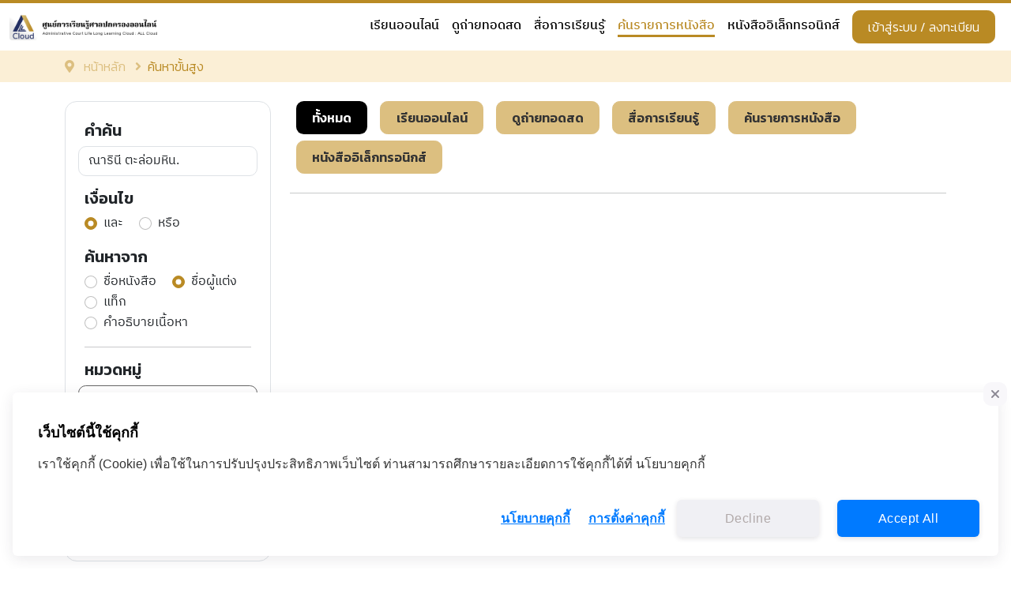

--- FILE ---
content_type: text/html; charset=UTF-8
request_url: https://aclib.admincourt.go.th/advanced-search?word=%E0%B8%93%E0%B8%B2%E0%B8%A3%E0%B8%B4%E0%B8%99%E0%B8%B5%20%E0%B8%95%E0%B8%B0%E0%B8%A5%E0%B9%88%E0%B8%AD%E0%B8%A1%E0%B8%AB%E0%B8%B4%E0%B8%99.&search_by=author
body_size: 51988
content:
<!DOCTYPE html>
<html class="no-js" lang="en">
<html prefix="og: https://ogp.me/ns#">
<head>
    <script async src="https://www.googletagmanager.com/gtag/js?id="></script>
<script>
    window.dataLayer = window.dataLayer || [];
    function gtag() {
        dataLayer.push(arguments);
    }
    gtag('js', new Date());
    gtag('config', '');
</script>    <title>ศูนย์การเรียนรู้ศาลปกครองออนไลน์</title>
    <meta http-equiv="Content-Type" content="text/html; charset=utf-8" />
<!-- Primary Meta Tags -->
<meta name="viewport" content="width=device-width, initial-scale=1, shrink-to-fit=no">
<meta name="csrf-token" content="jWnODQByEwAfzRj3Ad4mniTkIazTCIbj1X9nUM0r">



<link rel="stylesheet" href="https://pro.fontawesome.com/releases/v5.2.0/css/all.css">
<link href="https://aclib.admincourt.go.th/bootstrap-5.0.2/css/bootstrap.min.css" rel="stylesheet">
<script src="https://aclib.admincourt.go.th/bootstrap-5.0.2/js/bootstrap.bundle.min.js"></script>


<!-- main css -->
<link type="text/css" href="https://aclib.admincourt.go.th/front/theme_acl/css/color/main.css" rel="stylesheet">
<link type="text/css" href="https://aclib.admincourt.go.th/front/theme_acl/css/lang/lang_th.css" rel="stylesheet">
<link type="text/css" href="https://aclib.admincourt.go.th/front/theme_acl/css/base.css" rel="stylesheet">
<link type="text/css" href="https://aclib.admincourt.go.th/front/theme_acl/css/main.css" rel="stylesheet">
<!-- slick -->
<link rel="stylesheet" type="text/css" href="https://aclib.admincourt.go.th/slick-1.8.0/slick.css" />
<link rel="stylesheet" type="text/css" href="https://aclib.admincourt.go.th/slick-1.8.0/slick-theme.css" />
<link rel="stylesheet" href="https://unpkg.com/swiper@7/swiper-bundle.min.css"/>

<!-- Custom -->
<link rel="shortcut icon" href="https://aclib.admincourt.go.th/front/theme_acl/img/icons/common/fav_icon.ico" type="image/x-icon">


<link href="https://unpkg.com/aos@2.3.1/dist/aos.css" rel="stylesheet">
<script src="https://unpkg.com/aos@2.3.1/dist/aos.js"></script>

<!-- json animation -->
<script src="https://unpkg.com/@lottiefiles/lottie-player@latest/dist/lottie-player.js"></script>



<!-- Cookie consent -->
<link href="https://ccmp.admincourt.go.th/asset/cookie-consent.css?ver=1.0" rel="stylesheet" />
<link href="https://ccmp.admincourt.go.th/asset/privacy-notice.css?ver=1.3" rel="stylesheet" />
<link href="https://ccmp.admincourt.go.th/asset/data-subject-right.css" rel="stylesheet" />
<link href="https://ccmp.admincourt.go.th/asset/incident.css" rel="stylesheet" />
<!-- Cookie consent -->
    <!-- Primary Meta Tags -->
<meta name="title" content="ศูนย์การเรียนรู้ศาลปกครองออนไลน์">

<!-- Open Graph / Facebook -->
<meta property="og:title" content="ศูนย์การเรียนรู้ศาลปกครองออนไลน์" />
<meta property="og:image" content="https://acath.admincourt.go.th/storage/logos/H6a2Q4hW2yBKFJmNPYlgl4T0tdQ8SzIqsOOqXUbs.png" onerror="this.content='https://aclib.admincourt.go.th/front/theme_acl/images/logos/logo.png'">

<!-- Twitter -->
<meta property="twitter:title" content="ศูนย์การเรียนรู้ศาลปกครองออนไลน์">
<meta property="twitter:image" content="https://acath.admincourt.go.th/storage/logos/H6a2Q4hW2yBKFJmNPYlgl4T0tdQ8SzIqsOOqXUbs.png" onerror="this.content='https://aclib.admincourt.go.th/front/theme_acl/images/logos/logo.png'">
	<link rel="stylesheet" href="https://unpkg.com/swiper@7/swiper-bundle.min.css" />
	<script src="https://unpkg.com/swiper@7/swiper-bundle.min.js"></script>
    <link type="text/css" href="https://aclib.admincourt.go.th/front/theme_acl/css/product_detail.css" rel="stylesheet">
<link type="text/css" href="https://aclib.admincourt.go.th/front/theme_acl/css/home.css" rel="stylesheet">

<style>
    .search-filter-hide {
        height: auto;
        transition-delay: 500ms;
        transition-property: overflow;
    }

    .open-filter-btn.active {
        transform: rotate(90deg);
    }

    @media (max-width: 991px) {
        .search-filter-hide {
            overflow: hidden;
            height: 0px;
        }

        .search-filter-hide.active {
            overflow: unset;
            height: 380px;
        }
    }
</style>
</head>

<body>
    <nav id="navbar_top" class="navbar navbar-expand-lg navbar-light">
	<div class="container-fluid">
		<a class="navbar-brand text-white" href="https://aclib.admincourt.go.th">
			<img src="https://acath.admincourt.go.th/storage/logos/H6a2Q4hW2yBKFJmNPYlgl4T0tdQ8SzIqsOOqXUbs.png" onerror="this.src='https://aclib.admincourt.go.th/client/acl/images/logo/logo-top.png'" height="34px" alt="logo">
		</a>

		<!-- search on lg -->
				
		
		<div class="d-flex align-items-center">
			<!-- search on mobile 1-->
			<i class="fas fa-search text-dark d-block d-lg-none" onclick="openSearchPage()"></i>

			<button class="navbar-toggler border-0 shadow-none position-relative" type="button" data-bs-toggle="collapse" data-bs-target="#navbarNav" aria-controls="navbarNav" aria-expanded="false" aria-label="Toggle navigation">
				<span class="navbar-toggler-icon"></span>

				<!-- menu on mobile -->
				<section class="flex-column d-lg-none dropdown-menu p-0 dropdown-slide-down position-absolute overflow-hidden text-start bg-white" style="right: 0px;">
    <div class="py-3">
        
        <div class="nav-item my-1">
            <a class="nav-link" href="https://accos.admincourt.go.th">เรียนออนไลน์</a>
        </div>
        <div class="nav-item my-1">
            <a class="nav-link" href="https://allcloud.admincourt.go.th/home">ดูถ่ายทอดสด</a>
        </div>
        <div class="nav-item my-1">
            <a class="nav-link" href="https://aclib.admincourt.go.th/article/all">สื่อการเรียนรู้</a>
        </div>
        <div class="nav-item my-1">
            <a class="nav-link" href="https://aclib.admincourt.go.th/home">ค้นรายการหนังสือ</a>
        </div>
        <div class="nav-item my-1">
            <a class="nav-link" href="https://aclib.admincourt.go.th/home/elibrary">หนังสืออิเล็กทรอนิกส์</a>
        </div>
        
                        <div class="nav-item ">
            <a class="nav-link" href="https://aclib.admincourt.go.th/login">Login</a>
        </div>
                <div class="nav-item mt-2 px-3">
            <a class="text-dark lang " href="javascript:;" onclick="switchLang('en')">EN</a>
            <span class="mx-1 text-dark">|</span>
            <a class="text-dark lang active" href="javascript:;" onclick="switchLang('th')">TH</a>
        </div>
    </div>

</section>
			</button>

			<!-- notification on mobile -->
			
		</div>
		<div class="collapse navbar-collapse d-none d-lg-block" id="navbarNav">
			<ul class="navbar-nav ms-auto d-flex align-items-lg-center mt-3 mt-lg-0">

				<!-- menu on lg -->
				<section class="d-none d-lg-flex align-items-lg-center">
    <li class="nav-item mx-2">
        <a class="nav-link px-0 underline-animation" href="https://accos.admincourt.go.th">เรียนออนไลน์</a>
    </li>
    <li class="nav-item mx-2">
        <a class="nav-link px-0 underline-animation" href="https://allcloud.admincourt.go.th/home">ดูถ่ายทอดสด</a>
    </li>
    <li class="nav-item mx-2">
        <a class="nav-link px-0 underline-animation " href="https://aclib.admincourt.go.th/article/all">สื่อการเรียนรู้</a>
    </li>
    <li class="nav-item mx-2">
        <a class="nav-link px-0 underline-animation active" href="https://aclib.admincourt.go.th/home">ค้นรายการหนังสือ</a>
    </li>
    <li class="nav-item mx-2">
        <a class="nav-link px-0 underline-animation " href="https://aclib.admincourt.go.th/home/elibrary">หนังสืออิเล็กทรอนิกส์</a>
    </li>
    
    
        
    <li class="nav-item mx-2">
        <a href="https://aclib.admincourt.go.th/login" class="btn btn-tertiary">
            เข้าสู่ระบบ / ลงทะเบียน<br>
        </a>
    </li>
    </section>


			</ul>
		</div>
	</div>
</nav>

    <main>
        <section class="bg-primary d-flex flex-wrap text-secondary py-2">
    <div class=" container">
        <div class="d-flex">
            <i class="fas fa-map-marker-alt d-inline me-2" aria-hidden="true" style="margin-top: 4px;"></i>
            <a class="my-0 d-inline mx-1" href="https://aclib.admincourt.go.th/home">
                <p class="my-0 text-secondary">หน้าหลัก</p>
            </a>
                
                                    <i class="fas fa-angle-right d-inline mx-2 pt-1"></i>
                        <p class="my-0 text-tertiary">ค้นหาขั้นสูง</p>
                                            </div>
    </div>
</section>        <div class="container" style="min-height: 80vh;">
    <div class="row">
        <div class="col-lg-3 py-4">
            <form class="p-3 bg-white border" id="search_filter" style="border-radius: 15px;">
    <input type="hidden" name="get_item" value="9">
    <input type="hidden" name="section" id="section" value="">

    <!-- keyword -->
    <div class="d-flex justify-content-between">
        <label class="h5 text-center ps-2 mt-2 fw-bold">คำค้น</label>
        <i class="fas fa-cog fa-lg text-primary d-block d-lg-none open-filter-btn align-self-center" style="transition: .5s;" onclick="openFilter()" autocomplete="off"></i>
    </div>
    <div class="position-relative">
        <input id="search_input_page" type="text" class="form-control shadow-none border" name="word" minlength="2" value="ณารินี ตะล่อมหิน." required style="border-radius: 10px;" onkeyup="search(this)">
        <div id="searchName" class="w-100 position-absolute" style="top:40px; left:0px; border-radius:15px; z-index: 10;"></div>
    </div>

    <div class="search-filter-hide">

        <!-- condition -->
        <label class="h5 text-center ps-2 mt-3 fw-bold">เงื่อนไข</label>
        <div class="ps-2">
            <div class="form-check form-check-inline">
                <input class="form-check-input shadow-none" type="radio" name="condition" value="and" checked>
                <label class="form-check-label">และ</label>
            </div>
            <div class="form-check form-check-inline">
                <input class="form-check-input shadow-none" type="radio" name="condition" value="or">
                <label class="form-check-label">หรือ</label>
            </div>
        </div>

        <!-- search by -->
        <label class="h5 text-center ps-2 mt-3 fw-bold">ค้นหาจาก</label>
        <div class="ps-2">
            <div class="form-check form-check-inline" id="searchByTitleDiv">
                <input id="searchByTitle" class="form-check-input shadow-none" type="radio" name="search_by" value="title" checked>
                <label class="form-check-label">ชื่อหนังสือ</label>
            </div>
            <div class="form-check form-check-inline" id="searchByAuthorDiv">
                <input id="searchByAuthor" class="form-check-input shadow-none" type="radio" name="search_by" value="author">
                <label class="form-check-label">ชื่อผู้แต่ง</label>
            </div>
            <div class="form-check form-check-inline" hidden id="searchBySubjectDiv">
                <input id="searchBySubject" class="form-check-input shadow-none" type="radio" name="search_by" value="subject">
                <label class="form-check-label">Subject</label>
            </div>
            <div class="form-check form-check-inline" id="searchByTagDiv">
                <input id="searchByTag" class="form-check-input shadow-none" type="radio" name="search_by" value="tag">
                <label class="form-check-label">แท็ก</label>
            </div>

            <div class="form-check form-check-inline" id="searchByDescriptionDiv">
                <input id="searchByDescription" class="form-check-input shadow-none" type="radio" name="search_by" value="description">
                <label class="form-check-label">คำอธิบายเนื้อหา</label>
            </div>

        </div>

        <hr class="mx-2">

        <!-- media type -->
        <div id="mediaTypeSelect" class="d-none">
            <label class="h5 text-center ps-2 fw-bold">ประเภททรัพยากร</label>
            <div class="d-block dropdown w-100">
                <button id="mediaSelect" class="btn btn-outline-gray-dark position-relative text-start w-100" style="padding-right:15px" type="button" data-bs-toggle="dropdown" aria-haspopup="true" aria-expanded="false" data-section="all">
                    <span id="mediaText">ทุกประเภท</span>
                    <i class="fas fa-angle-down position-absolute text-gray-dark" style="right: 7px; top: 12px; display:inline;transition: 0.3s;"></i>
                </button>
                <div class="dropdown-menu w-100">
                    <a class="dropdown-item text-gray-dark" data-section="all" href="javascript:;" onclick="changeMediaType(this)">ทุกประเภท</a>
                                            <a class="dropdown-item text-gray-dark" data-section="book" href="javascript:;" onclick="changeMediaType(this)">หนังสือ</a>
                                            <a class="dropdown-item text-gray-dark" data-section="ebook" href="javascript:;" onclick="changeMediaType(this)">หนังสืออิเล็กทรอนิกส์</a>
                                            <a class="dropdown-item text-gray-dark" data-section="multimedia" href="javascript:;" onclick="changeMediaType(this)">มัลติมีเดีย</a>
                                        <a class="dropdown-item text-gray-dark d-none" data-section="podcast" href="javascript:;" onclick="changeMediaType(this)">พอดแคสต์</a>
                </div>
                                    <input type="checkbox" id="book" value="book" name="book" checked style="display: none;">
                                    <input type="checkbox" id="ebook" value="ebook" name="ebook" checked style="display: none;">
                                    <input type="checkbox" id="multimedia" value="multimedia" name="multimedia" checked style="display: none;">
                            </div>
        </div>

        <!-- article category -->
        <div id="articleCategorySelect" class="mb-4">
            <label class="h5 text-center ps-2 fw-bold">หมวดหมู่</label>
            <div class="d-block dropdown w-100">
                <button id="articleSelect" class="btn btn-outline-gray-dark position-relative text-start w-100" style="padding-right:15px" type="button" data-bs-toggle="dropdown" aria-haspopup="true" aria-expanded="false" data-section="all">
                    <span id="articleText">หมวดหมู่ทั้งหมด</span>
                    <i class="fas fa-angle-down position-absolute text-gray-dark" style="right: 7px; top: 12px; display:inline;transition: 0.3s;"></i>
                </button>
                <div class="dropdown-menu w-100">
                    <a class="dropdown-item text-gray-dark" data-section="all" href="javascript:;" onclick="changeArticleType(this)">หมวดหมู่ทั้งหมด</a>
                                        <a class="dropdown-item text-gray-dark" data-section="b5517a5a745f395ad476ba153b011101" href="javascript:;" onclick="changeArticleType(this)">กลุ่มที่ 1 สื่ออินโฟกราฟิก</a>
                                        <a class="dropdown-item text-gray-dark" data-section="50b44940ebb004401e747fd5c1a660b0" href="javascript:;" onclick="changeArticleType(this)">กลุ่มที่ 2 สื่อโมชันกราฟิก</a>
                                        <a class="dropdown-item text-gray-dark" data-section="4b3e505fbbcc850f0b36dbac924a1a22" href="javascript:;" onclick="changeArticleType(this)">กลุ่มที่ 3 สื่อวิทยุ/podcast</a>
                                        <a class="dropdown-item text-gray-dark" data-section="0ef942b4da915d5e06537784a56d736b" href="javascript:;" onclick="changeArticleType(this)">กลุ่มที่ 4  สื่อวีดิทัศน์</a>
                                        <a class="dropdown-item text-gray-dark" data-section="4d5dd95e25eeedb853ba6fe90a70941c" href="javascript:;" onclick="changeArticleType(this)">กลุ่มที่ 5 สิ่งพิมพ์/เอกสารวิชาการ</a>
                                        <a class="dropdown-item text-gray-dark" data-section="06f2edd29687aa3e46b5a7b631327d46" href="javascript:;" onclick="changeArticleType(this)">กลุ่มที่ 6 อุทาหรณ์จากคดีปกครอง</a>
                                    </div>
                                <input type="checkbox" id="b5517a5a745f395ad476ba153b011101" value="b5517a5a745f395ad476ba153b011101" name="category[]" checked style="display: none;">
                                <input type="checkbox" id="50b44940ebb004401e747fd5c1a660b0" value="50b44940ebb004401e747fd5c1a660b0" name="category[]" checked style="display: none;">
                                <input type="checkbox" id="4b3e505fbbcc850f0b36dbac924a1a22" value="4b3e505fbbcc850f0b36dbac924a1a22" name="category[]" checked style="display: none;">
                                <input type="checkbox" id="0ef942b4da915d5e06537784a56d736b" value="0ef942b4da915d5e06537784a56d736b" name="category[]" checked style="display: none;">
                                <input type="checkbox" id="4d5dd95e25eeedb853ba6fe90a70941c" value="4d5dd95e25eeedb853ba6fe90a70941c" name="category[]" checked style="display: none;">
                                <input type="checkbox" id="06f2edd29687aa3e46b5a7b631327d46" value="06f2edd29687aa3e46b5a7b631327d46" name="category[]" checked style="display: none;">
                            </div>
        </div>

        <!-- orderby -->
        <label class="h5 text-center ps-2 fw-bold">เรียงลำดับจาก</label>
        <div class="d-block dropdown w-100 mb-2">
            <button id="orderSelect" class="btn btn-outline-gray-dark position-relative text-start w-100" style="padding-right:15px" type="button" data-bs-toggle="dropdown" aria-haspopup="true" aria-expanded="false" data-section="date_d">
                <span id="orderText">วันที่นำเข้า: ใหม่-เก่า</span>
                <i class="fas fa-angle-down position-absolute text-gray-dark" style="right: 7px; top: 12px; display:inline;transition: 0.3s;"></i>
            </button>
            <div class="dropdown-menu w-100">
                <a class="dropdown-item text-gray-dark" href="javascript:;" data-section="date_d" onclick="changeOrder(this)">วันที่นำเข้า: ใหม่-เก่า</a>
                <a class="dropdown-item text-gray-dark" href="javascript:;" data-section="date_a" onclick="changeOrder(this)">วันที่นำเข้า: เก่า-ใหม่</a>
                <a class="dropdown-item text-gray-dark" href="javascript:;" data-section="title_a" onclick="changeOrder(this)">ชื่อเรื่อง: ก-ฮ</a>
                <a class="dropdown-item text-gray-dark" href="javascript:;" data-section="title_d" onclick="changeOrder(this)">ชื่อเรื่อง: ฮ-ก</a>
            </div>
        </div>
        <input type="hidden" id="orderBy" name="order_by" value="date_d">

    </div>

    <!-- submit -->
    <div class="d-flex justify-content-center py-2 mt-2">
        <button class="btn btn-tertiary rounded w-100" type="submit">Advanced Search</button>
    </div>

</form>
        </div>
        <div class="col-lg-9 py-2 py-lg-4">

            <!-- button change content -->
            <div class="d-flex flex-wrap ms-2">
                <button id="allBtn" class="btn bg-black text-white  fw-bold btn-swap me-3 mb-2" onclick="changeContent(this,'allContent')">ทั้งหมด</button>
                <button id="elearningBtn" class="btn bg-black text-white btn-secondary fw-bold btn-swap me-3 mb-2" onclick="changeContent(this,'elearningContent')">เรียนออนไลน์</button>
                <button id="vdoBtn" class="btn bg-black text-white btn-secondary fw-bold btn-swap me-3 mb-2" onclick="changeContent(this,'vdoContent')">ดูถ่ายทอดสด</button>
                <button id="articleBtn" class="btn bg-black text-white btn-secondary fw-bold btn-swap me-3 mb-2" onclick="changeContent(this,'articleContent')">สื่อการเรียนรู้</button>
                <button id="libraryBtn" class="btn bg-black text-white btn-secondary fw-bold btn-swap me-3 mb-2" onclick="changeContent(this,'libraryContent')">ค้นรายการหนังสือ</button>
                <button id="elibraryBtn" class="btn bg-black text-white btn-secondary fw-bold btn-swap me-3 mb-2" onclick="changeContent(this,'elibraryContent')">หนังสืออิเล็กทรอนิกส์</button>
            </div>

            <hr>

            <!-- loading page -->
            <div id="loadingpage">
                <p class="mt-5 text-center">Searching...</p>
                <div class="d-flex justify-content-center mt-2">
                    <div class="fa-3x">
                        <i class="fas fa-spinner fa-pulse"></i>
                    </div>
                </div>
            </div>

            <!-- content search -->
            <div id="allContent" class="swap-content" style="display: none;"></div>
            <div id="libraryContent" class="swap-content">
                <div id="bdSearchContent"></div>
            </div>
            <div id="elibraryContent" class="swap-content">
                <div id="bdSearchContent"></div>
            </div>
            <div id="vdoContent" class="swap-content" style="display: none;"></div>
            <div id="articleContent" class="swap-content" style="display: none;"></div>
            <div id="knowledgeContent" class="swap-content" style="display: none;"></div>

        </div>
    </div>
</div>
    </main>
    <style>
    /* #btn-consent-dsr{
        display: none !important;
    }
    #btn-consent-pn{
        display: none !important;
    } */
</style>
<footer>
    
    	<div class="bg-footer">
		<div class="container-lg py-5 text-white">
			<div class="row">
				<div class="col-12 col-md-4 col-xl-3 py-3 py-md-0 text-center text-md-start">
					<img src="https://aclib.admincourt.go.th/client/acl/images/logo/logo_footer.svg" style="max-width: 100%;" alt="logo" onerror="this.src='https://aclib.admincourt.go.th/client/acl/images/logo/logo_footer.svg'">
					
				</div>
				<div class="col-1 line-footer">
				</div>
				<div class="col-md-4 col-xl-3 py-2 py-md-0">
					<h6 class="font-footer"><u>ที่อยู่ติดต่อ</u></h6>
										<div class="my-2 font-footer-address"><small>เลขที่ 120 หมู่ที่ 3 ถนนแจ้งวัฒนะ แขวงทุ่งสองห้อง เขตหลักสี่ กรุงเทพฯ 10210</small></div>
															<div class="my-2 font-footer-address"><small>โทรศัพท์ : Call Center ศาลปกครอง 1355 / 0 2141 1111 / 0 2141 0713</small></div>
															<div class="my-2 font-footer-address"><small>โทรสาร : </small></div>
															<div class="my-2 font-footer-address"><small>อีเมล : saraban@admincourt.go.th</small></div>
					
					<h6 class="pt-4 font-footer"><u>นโยบาย</u></h6>
				    <div class="my-2" hidden><small><a target="_blank" href="https://aclib.admincourt.go.th/cookie-and-policy" class="text-white">นโยบายคุกกี้</a></small></div>
				    <div class="my-2" hidden><small><a href="javascript:void(0);" class="text-white" onclick="$('#btn-consent-dsr').trigger('click')">นโยบายการคุ้มครองข้อมูลส่วนบุคคล</a></small></div>
				    <div class="my-2" hidden><small><a href="javascript:void(0);" class="text-white" onclick="$('#btn-consent-pn').trigger('click')">ข้อกำหนดและเงื่อนไข</a></small></div>
					<div class="my-2"><small><div id="ccmp-privacy-notice" ccmp-title="Privacy Notice" ></div> </small></div>
				    <div class="my-2"><small><div id="ccmp-data-subject-right" ccmp-title="Data Subject Right" ></div></small></div>
				    <div class="my-2"><small><div id="ccmp-incident-dynamic" ccmp-title="Incident Report" ></div> </small></div>
                    
				</div>
				<div class="col-12 col-md-2 col-xl-1py-2 py-md-0">
					<h6 class="font-footer"><u>เมนู</u></h6>
					<div class="row">
						<div class="col-12">
							<ul class="ps-0">
								<li class="list-unstyled my-2"><a href="https://accos.admincourt.go.th" class="text-white font-footer-address">เรียนออนไลน์</a></li>
								<li class="list-unstyled my-2"><a href="https://allcloud.admincourt.go.th/home" class="text-white font-footer-address">ดูถ่ายทอดสด</a></li>
								<li class="list-unstyled my-2"><a href="https://aclib.admincourt.go.th/article/all" class="text-white font-footer-address">สื่อการเรียนรู้</a></li>
								<li class="list-unstyled my-2"><a href="https://aclib.admincourt.go.th/home" class="text-white font-footer-address">ค้นรายการหนังสือ</a></li>
								<li class="list-unstyled my-2"><a href="https://aclib.admincourt.go.th/home/elibrary" class="text-white font-footer-address">หนังสืออิเล็กทรอนิกส์</a></li>
								<li class="list-unstyled my-2"><a href="https://aclib.admincourt.go.th/my/profile" class="text-white font-footer-address">ข้อมูลผู้ใช้งาน</a></li>
							</ul>
						</div>
						<!-- <div class="col-6">
							<ul class="ps-0">
								<li class="list-unstyled my-2"><a href="https://aclib.admincourt.go.th/my/shelf/ebook" class="text-white">ชั้นหนังสือ</a></li>
								<li class="list-unstyled my-2"><a href="https://aclib.admincourt.go.th/my/profile" class="text-white">ข้อมูลผู้ใช้งาน</a></li>
								<li class="list-unstyled my-2"><a href="https://aclib.admincourt.go.th/my/wishlist" class="text-white">menu.front.my_favorites</a></li>
							</ul>
						</div> -->
					</div>
				</div>
				<div class="col-12 col-xl-3 py-2 py-md-0">
					<div class="row">
						<div class="col-12 col-md-6 col-xl-12 d-flex justify-content-center justify-content-md-start justify-content-xl-center align-items-center d-none">
							<a href="https://aclib.admincourt.go.th/questionnaire" class="btn btn-tertiary font-footer">แบบสอบถามความพึงพอใจ <img src="https://aclib.admincourt.go.th/front/theme_acl/img/footer/questionaire.svg"></a>
						</div>
						<div class="col-12 col-md-6 col-xl-12 d-flex align-items-center">
							<div class="mb-2 mb-md-3">
								<h6 class="font-footer"><u>ดาวน์โหลดใช้งานบนแอปพลิเคชัน</u></h6>
								<div class="d-flex pt-1 pt-md-0 pt-xl-1 text-lg-start text-center text-md-start">
									<a href="https://play.google.com/store/apps/details?id=com.bookdose.allcloud" target="_blank" class="px-2">
										<img src="https://aclib.admincourt.go.th/front/theme_acl/img/footer/android.svg">
									</a>
									<a href="https://apps.apple.com/th/app/all-cloud/id1638904104" target="_blank" class="px-2">
										<img src="https://aclib.admincourt.go.th/front/theme_acl/img/footer/ios.svg">
									</a>
								</div>
							</div>
						</div>
						<div class="col-12 col-md-6 col-xl-12 align-items-center pt-4">
																<center><a class="text-white px-4 py-2 rounded btn-tertiary" href="https://acath.admincourt.go.th/questionnaire/questionnaire-20240112">แบบสอบถามความพึงพอใจ <span><img src="https://aclib.admincourt.go.th/front/theme_acl/img/footer/feedback.svg" class="img-fluid"></span></a></center>
													</div>
												
						

					</div>
				</div>
			</div>
		</div>
	</div>
	<div class="bg-tone-01">
		<div class="container-lg py-3 text-white">
			<div class="row">
				<div class="col-12 col-md-6 text-center text-md-start">
					<div><small class="text-tone-03 font-footer">Administrative Court Life Long Learning Cloud : ALL Cloud</small></div>
					<div><small class="mb-0 text-muted">version  | Copyright <i class="far fa-copyright me-1 fs-small"></i> ศาลปกครอง.All Rights Reserverd</small></div>
				</div>
				<div class="col-12 col-md-6 text-center text-md-end py-3 py-md-0">
										<a href="https://www.facebook.com/admincourt/" class="mx-2">
						<img src="https://aclib.admincourt.go.th/front/theme_acl/img/footer/facebook.svg">
					</a>
															<a href="https://www.youtube.com/user/acmcc2014" class="mx-2">
						<img src="https://aclib.admincourt.go.th/front/theme_acl/img/footer/youtube.svg">
					</a>
															<a href="https://page.line.me/mwo8915l?openQrModal=true" class="mx-2">
						<img src="https://aclib.admincourt.go.th/front/theme_acl/img/footer/line.svg">
					</a>
															<a href="https://twitter.com/ADMC1355" class="mx-2">
						<img src="https://aclib.admincourt.go.th/front/theme_acl/img/footer/twitter.svg">
					</a>
															<a href="https://www.instagram.com/admc_official/" class="mx-2">
						<img src="https://aclib.admincourt.go.th/front/theme_acl/img/footer/instagram.svg">
					</a>
															<a href="https://www.google.com/maps/place/%E0%B8%A8%E0%B8%B2%E0%B8%A5%E0%B8%9B%E0%B8%81%E0%B8%84%E0%B8%A3%E0%B8%AD%E0%B8%87/@13.8896474,100.5682965,17z/data=!3m1!4b1!4m5!3m4!1s0x30e283217cee0e27:0x63ca95a0d9065f9b!8m2!3d13.8897502!4d100.5683339" class="mx-2">
						<img src="https://aclib.admincourt.go.th/front/theme_acl/img/footer/google_map.svg">
					</a>
															<a href="mailto:saraban@admincourt.go.th" class="mx-2">
						<img src="https://aclib.admincourt.go.th/front/theme_acl/img/footer/mail.svg">
					</a>
									</div>
			</div>
		</div>
	</div>
	</footer>

    <!-- Core -->
<script src="https://cdnjs.cloudflare.com/ajax/libs/jquery/3.6.0/jquery.min.js" integrity="sha512-894YE6QWD5I59HgZOGReFYm4dnWc1Qt5NtvYSaNcOP+u1T9qYdvdihz0PPSiiqn/+/3e7Jo4EaG7TubfWGUrMQ==" crossorigin="anonymous"></script>
<!-- sharethis -->
<script type='text/javascript' src='https://platform-api.sharethis.com/js/sharethis.js#property=60d44419315d7b00129834a9&product=sop' async='async'></script>



    <script type="text/javascript" src="/common/js/front/home/search.js" ></script>
<script type="text/javascript">

   function switchLang(lang) {
      window.location = "https://aclib.admincourt.go.th/locale/" + lang;
   }

   function logout() {
      $('.btn-logout').submit();
   }

   // aos animation
   AOS.init({
        duration: 1400,
        once: true,
    });
   
</script>


<script type="text/javascript">__th_page="Home";</script>
<div id="truehits_div"></div>
<script type="text/javascript">
    (function() {
    var ga1 = document.createElement('script'); ga1.type = 'text/javascript';
    ga1.async = true;
    ga1.src = "//lvs.truehits.in.th/dataa/c0003226.js";
    var s = document.getElementsByTagName('script')[0]; s.parentNode.insertBefore(ga1, s);
    })();
</script>    <script type="text/javascript">
    var content = 'all' + 'Content';

    function goPageAll(page) {
        $.ajax({
            headers: {
                'X-CSRF-TOKEN': $('meta[name="csrf-token"]').attr('content')
            },
            type: 'POST',
            data: $('#search_filter').serialize(),
            url: "https://aclib.admincourt.go.th/all/advanced-ajax-search-page" + '?page=' + page,
            success: function(data) {
                $('#allContent').hide().html(data).fadeIn('slow');
            }
        });
    }

    function goPageLibrary(page) {
        $.ajax({
            headers: {
                'X-CSRF-TOKEN': $('meta[name="csrf-token"]').attr('content')
            },
            type: 'POST',
            data: $('#search_filter').serialize(),
            url: "https://aclib.admincourt.go.th/advanced-ajax-search-page" + '?page=' + page,
            success: function(data) {
                $('#libraryContent').hide().html(data).fadeIn('slow');
            }
        });
    }

    function goPageElibrary(page) {
        $.ajax({
            headers: {
                'X-CSRF-TOKEN': $('meta[name="csrf-token"]').attr('content')
            },
            type: 'POST',
            data: $('#search_filter').serialize(),
            url: "https://aclib.admincourt.go.th/advanced-ajax-search-page" + '?page=' + page,
            success: function(data) {
                $('#elibraryContent').hide().html(data).fadeIn('slow');
            }
        });
    }

    function goPageGoogleBook(page) {
        $.ajax({
            headers: {
                'X-CSRF-TOKEN': $('meta[name="csrf-token"]').attr('content')
            },
            type: 'POST',
            data: $('#search_filter').serialize(),
            url: "https://aclib.admincourt.go.th/advanced-ajax-google-book-page" + '?page=' + page,
            success: function(data) {
                $('#googleBookContent').hide().html(data).fadeIn('slow');
            }
        });
    }

    function goPageGoogleSearch(page) {
        $.ajax({
            headers: {
                'X-CSRF-TOKEN': $('meta[name="csrf-token"]').attr('content')
            },
            type: 'POST',
            data: $('#search_filter').serialize(),
            url: "https://aclib.admincourt.go.th/advanced-ajax-google-search-page" + '?page=' + page,
            success: function(data) {
                $('#googleSearchContent').hide().html(data).fadeIn('slow');
            }
        });
    }

    function goPageArticle(page) {
        $.ajax({
            headers: {
                'X-CSRF-TOKEN': $('meta[name="csrf-token"]').attr('content')
            },
            type: 'POST',
            data: $('#search_filter').serialize(),
            url: "https://aclib.admincourt.go.th/article/advanced-ajax-search-page" + '?page=' + page,
            success: function(data) {
                $('#articleContent').hide().html(data).fadeIn('slow');
            }
        });
    }

    function goPageKnowledge(page) {
        $.ajax({
            headers: {
                'X-CSRF-TOKEN': $('meta[name="csrf-token"]').attr('content')
            },
            type: 'POST',
            data: $('#search_filter').serialize(),
            url: "https://aclib.admincourt.go.th/knowledge/advanced-ajax-search-page" + '?page=' + page,
            success: function(data) {
                $('#knowledgeContent').hide().html(data).fadeIn('slow');
            }
        });
    }

    //click open filter on mobile size
    function openFilter() {
        $('.open-filter-btn').toggleClass('active');
        $('.search-filter-hide').toggleClass('active');
    }

    function changeMediaType(mediaType) {
        $('#mediaText').text($(mediaType).text())
        if ($(mediaType).attr('data-section') == 'all') {
            $('input:checkbox').attr('checked', 'checked');
        } else {
            $('.dropdown input:checkbox').removeAttr('checked');
            $('#' + $(mediaType).attr('data-section')).attr('checked', 'checked');
        }
    }

    function changeArticleType(mediaType) {
        $('#articleText').text($(mediaType).text())
        if ($(mediaType).attr('data-section') == 'all') {
            $('input:checkbox').attr('checked', 'checked');
        } else {
            $('.dropdown input:checkbox').removeAttr('checked');
            $('#' + $(mediaType).attr('data-section')).attr('checked', 'checked');
        }
    }

    function changeKnowledgeType(mediaType) {
        $('#knowledgeText').text($(mediaType).text())
        if ($(mediaType).attr('data-section') == 'all') {
            $('input:checkbox').attr('checked', 'checked');
        } else {
            $('.dropdown input:checkbox').removeAttr('checked');
            $('#' + $(mediaType).attr('data-section')).attr('checked', 'checked');
        }
    }

    function changeContent(btn, newContent) {
        $('#section').val(newContent);

        if (content != newContent) {
            content = newContent;
            $('.btn-swap').addClass('btn-secondary');
            $(btn).removeClass('btn-secondary');
            $('.swap-content').hide();
            $('#' + newContent).fadeIn();
            $('#search_filter').submit();
        }

        if (newContent == 'allContent') {
            $('#mediaTypeSelect').fadeIn();
            $('#articleCategorySelect').hide();
            $('#knowledgeCategorySelect').hide();

            $('#allContent').fadeIn('slow');
            $('#libraryContent').hide();
            $('#elibraryContent').hide();
            $('#articleContent').hide();
            $('#knowledgeContent').hide();

            $('#searchByDescriptionDiv').fadeIn('slow');
            $('#searchByTagDiv').fadeIn('slow');

        } else if (newContent == 'libraryContent') {
            document.getElementById("book").checked = true;
            document.getElementById("ebook").checked = false;

            $('#mediaTypeSelect').fadeIn();
            $('#articleCategorySelect').hide();
            $('#knowledgeCategorySelect').hide();

            $('#allContent').hide();
            $('#libraryContent').fadeIn('slow');
            $('#elibraryContent').hide();
            $('#articleContent').hide();
            $('#knowledgeContent').hide();
            $('#searchByDescriptionDiv').fadeIn('slow');
            $('#searchByTagDiv').fadeIn('slow');
        } else if (newContent == 'elibraryContent') {
            document.getElementById("book").checked = false;
            document.getElementById("ebook").checked = true;

            $('#mediaTypeSelect').fadeIn();
            $('#articleCategorySelect').hide();
            $('#knowledgeCategorySelect').hide();

            $('#allContent').hide();
            $('#libraryContent').hide();
            $('#elibraryContent').fadeIn('slow');
            $('#articleContent').hide();
            $('#knowledgeContent').hide();
            $('#searchByDescriptionDiv').fadeIn('slow');
            $('#searchByTagDiv').fadeIn('slow');
        } else if (newContent == 'vdoContent') {
            window.location.href = "https://allcloud.admincourt.go.th/advanced-search?word=" + $('#search_input_page').val();
        } else if (newContent == 'articleContent') {
            $('#mediaTypeSelect').hide();
            $('#articleCategorySelect').fadeIn();
            $('#knowledgeCategorySelect').hide();

            $('#allContent').hide();
            $('#libraryContent').hide();
            $('#elibraryContent').hide();
            $('#articleContent').fadeIn('slow');
            $('#knowledgeContent').hide();

            $('#searchByDescriptionDiv').hide();
            $('#searchByTagDiv').hide();
        } else if (newContent == 'knowledgeContent') {
            $('#mediaTypeSelect').hide();
            $('#knowledgeCategorySelect').fadeIn();
            $('#articleCategorySelect').hide();

            $('#allContent').hide();
            $('#libraryContent').hide();
            $('#elibraryContent').hide();
            $('#articleContent').hide();
            $('#knowledgeContent').fadeIn('slow');
            $('#searchByDescriptionDiv').fadeIn('slow');
            $('#searchByTagDiv').fadeIn('slow');
        } else if (newContent == 'elearningContent') {
            window.location.href = "https://accos.admincourt.go.th/course/search?keyword=" + $('#search_input_page').val();
        }
    }

    function changeOrder(order) {
        $('#orderText').text($(order).text());
        $('#orderBy').val($(order).attr('data-section'));
    }

    $(function() {
        $(window).click(function(event) {
            $('#searchName').html('');
        });

        //setup ajax
        $.ajaxSetup({
            beforeSend: function() {
                $('#loadingpage').show();
                $('#allContent').html('');
                $('#libraryContent').html('');
                $('#elibraryContent').html('');
                $('#articleContent').html('');
                $('#knowledgeContent').html('');
            },
            complete: function() {
                $('#loadingpage').hide();
            }
        });

        //submit search
        $('#search_filter').on('submit', function(e) {
            e.preventDefault();

            if (content == 'allContent' && $('#search_input_page').val().length >= 2) {
                //search bd search
                $.ajax({
                    headers: {
                        'X-CSRF-TOKEN': $('meta[name="csrf-token"]').attr('content')
                    },
                    type: 'post',
                    url: "https://aclib.admincourt.go.th/all/advanced-ajax-search-page",
                    data: $(this).serialize(),
                    success: function(data) {
                        $('#allContent').html(data);
                        $('.search-text-name').text($('#search_input_page').val());
                    }
                });
            } else if (content == 'libraryContent' && $('#search_input_page').val().length >= 2) {
                document.getElementById("book").checked = true;
                document.getElementById("ebook").checked = false;

                //search bd search
                $.ajax({
                    headers: {
                        'X-CSRF-TOKEN': $('meta[name="csrf-token"]').attr('content')
                    },
                    type: 'post',
                    url: "https://aclib.admincourt.go.th/advanced-ajax-search-page",
                    data: $(this).serialize(),
                    success: function(data) {
                        $('#libraryContent').html(data);
                        $('.search-text-name').text($('#search_input_page').val());
                    }
                });
            } else if (content == 'elibraryContent' && $('#search_input_page').val().length >= 2) {
                document.getElementById("book").checked = false;
                document.getElementById("ebook").checked = true;

                //search bd search
                $.ajax({
                    headers: {
                        'X-CSRF-TOKEN': $('meta[name="csrf-token"]').attr('content')
                    },
                    type: 'post',
                    url: "https://aclib.admincourt.go.th/advanced-ajax-search-page",
                    data: $(this).serialize(),
                    success: function(data) {
                        $('#elibraryContent').html(data);
                        $('.search-text-name').text($('#search_input_page').val());
                    }
                });
            } else if (content == 'knowledgeContent' && $('#search_input_page').val().length >= 2) {
                //search knowledge
                $.ajax({
                    headers: {
                        'X-CSRF-TOKEN': $('meta[name="csrf-token"]').attr('content')
                    },
                    type: 'post',
                    url: "https://aclib.admincourt.go.th/knowledge/advanced-ajax-search-page",
                    data: $(this).serialize(),
                    success: function(data) {
                        $('#knowledgeContent').html(data);
                        $('.search-text-name').text($('#search_input_page').val());
                        $('#lenghtArticle').text($('.article-total').text());
                    }
                });
            } else if (content == 'articleContent' && $('#search_input_page').val().length >= 2) {
                //search article
                $.ajax({
                    headers: {
                        'X-CSRF-TOKEN': $('meta[name="csrf-token"]').attr('content')
                    },
                    type: 'post',
                    url: "https://aclib.admincourt.go.th/article/advanced-ajax-search-page",
                    data: $(this).serialize(),
                    success: function(data) {
                        $('#articleContent').html(data);
                        $('.search-text-name').text($('#search_input_page').val());
                        $('#lenghtArticle').text($('.article-total').text());
                    }
                });
            }

        });

        //keyup search name
        $("#search_input_page").keyup(function(event) {
            event.stopPropagation();
            if ($(this).val().length < 2 && $(this).val() != '') {
                $('#searchName').html('');
                return false;
            }
            $.ajax({
                type: 'get',
                url: "https://aclib.admincourt.go.th/advanced-ajax-search" + '?word=' + $(this).val() + '&name=true&get_item=5',
                success: function(data) {
                    $('#searchName').html(data);
                }
            });
        });

        //search on first load
        if ('ณารินี ตะล่อมหิน.' != '') {
            if ('author' == 'author') {
                $('#searchByTitle').removeAttr('checked');
                $('#searchBySubject').removeAttr('checked');
                $('#searchByDescription').removeAttr('checked');
                $('#searchByTag').removeAttr('checked');
                $('#searchByAuthor').attr('checked', 'checked');
            }else if ('author' == 'subject') {
                $('#searchByTitle').removeAttr('checked');
                $('#searchByAuthor').removeAttr('checked');
                $('#searchByDescription').removeAttr('checked');
                $('#searchByTag').removeAttr('checked');
                $('#searchBySubject').attr('checked', 'checked');
            } else if('author' == 'tag') {
                $('#searchByTitle').removeAttr('checked');
                $('#searchByAuthor').removeAttr('checked');
                $('#searchByDescription').removeAttr('checked');
                $('#searchBySubject').removeAttr('checked');
                $('#searchByTag').attr('checked', 'checked');
            } else if('author' == 'description') {
                $('#searchByTitle').removeAttr('checked');
                $('#searchByAuthor').removeAttr('checked');
                $('#searchByDescription').attr('checked', 'checked');
                $('#searchByTag').removeAttr('checked');
                $('#searchBySubject').removeAttr('checked');
            } else {
                $('#searchByTitle').attr('checked', 'checked');
                $('#searchByAuthor').removeAttr('checked');
                $('#searchByDescription').removeAttr('checked');
                $('#searchByTag').removeAttr('checked');
                $('#searchBySubject').removeAttr('checked');
            }
            $('#search_filter').submit();
        }

        const params = new Proxy(new URLSearchParams(window.location.search), {
            get: (searchParams, prop) => searchParams.get(prop),
        });
        var section = params.section;

        //show filter on first load
        if (section == 'all' || section == '') {
            $("#allBtn").click();
        } else if (section == 'library') {
            $("#libraryBtn").click();
        } else if (section == 'elibrary') {
            $("#elibraryBtn").click();
        } else if (section == 'article') {
            $("#articleBtn").click();
        } else if (section == 'knowledge') {
            $("#knowledgeBtn").click();
        }
    });
</script>
<script type="text/javascript">
	$(function() {
		//show dropdown menu
		$('.navbar-toggler').click(function() {
			$(".dropdown-slide-down").toggleClass('show');
			event.stopPropagation();
		});

		//show dropdown menu when user login
		$('.navbar-user-toggler').click(function() {
			$(".dropdown-user-slide-down").toggleClass('show');
			event.stopPropagation();
		});

		//enter in search box
		$('#search_all_input').keypress(function(e) {
			if (e.which == 13) {
				openSearchPage();
			}
		});

		$('.nav-link').click(function() {
			window.location.replace($(this).attr('href'));
		});

		$('.dropdown-item').click(function() {
			window.location.replace($(this).attr('href'));
		});

		$(document).mouseup(function(e) {
			var container = $("#search_all_input");

			// if the target of the click isn't the container nor a descendant of the container
			if (!container.is(e.target) && container.has(e.target).length === 0) {
				$('#search_result').hide();
			} else {
				$('#search_result').show();
			}
		});
	});

	//fixed top nav space
	document.addEventListener("DOMContentLoaded", function(){
		document.getElementById('navbar_top').classList.add('fixed-top');
		//add padding top to show content behind navbar
		navbar_height = document.querySelector('.navbar').offsetHeight;
		document.body.style.paddingTop = navbar_height + 'px';
	});
</script>
<script src="https://ccmp.admincourt.go.th/asset/cookie-consent.js?ver=1.0"
data-name="ccmp-cookie-consent"
data-client="mmmZXqxFiyWL4fYfixWlZEyP"
data-token="GuQCBS3yfOdqYPdI6z291ThsBDci9flYqJmD"
data-firstName="" 
data-lastName="" 
data-username="" 
data-idNo="" 
data-employeeId="" 
data-phoneNo="" 
data-email="" 
data-gender="" 
data-country=""></script>  

<script src="https://ccmp.admincourt.go.th/asset/privacy-notice.js?ver=1.3"
data-name="ccmp-privacy-notice"
data-client="mmmZXqxFiyWL4fYfixWlZEyP"
data-token="GuQCBS3yfOdqYPdI6z291ThsBDci9flYqJmD"
data-auto-popup="false"
data-firstName="" 
data-lastName="" 
data-username="" 
data-idNo="" 
data-employeeId="" 
data-phoneNo="" 
data-email="" 
data-gender="" 
data-country=""></script>

<script src="https://ccmp.admincourt.go.th/asset/data-subject-right.js"
data-name="ccmp-data-subject-right"
data-client="mmmZXqxFiyWL4fYfixWlZEyP"
data-token="GuQCBS3yfOdqYPdI6z291ThsBDci9flYqJmD"
data-auto-popup="false"
data-firstName="" 
data-lastName="" 
data-username="" 
data-idNo="" 
data-employeeId="" 
data-phoneNo="" 
data-email="" 
data-gender="" 
data-country=""></script>
   

<script src="https://ccmp.admincourt.go.th/asset/incident.js"
data-name="ccmp-incident-dynamic"
data-token="fdb17550-7cfa-4e41-ad38-2ea9e95dc76d"
data-auto-popup="false"
data-firstName="" 
data-lastName="" 
data-username="" 
data-idNo="" 
data-employeeId="" 
data-phoneNo="" 
data-email="" 
data-gender="" 
data-country=""></script>  

</body>

</html>

--- FILE ---
content_type: text/html; charset=UTF-8
request_url: https://aclib.admincourt.go.th/all/advanced-ajax-search-page
body_size: 16356
content:
<p class="text-center text-tone-05">ผลการค้นหา "
    <span class="search-text-name">ณารินี ตะล่อมหิน.</span>
    " พบ
    <span class="elibary-total">55</span>
    รายการ
</p>
<div class="search-result-content">
        <div class="card rounded m-3 border">
                <div class="bg-tone-10 d-flex justify-content-center position-relative" style="padding: 10px 0 10px 0;">
            <div class="overflow-hidden" style="height:150px">
                <img src="https://allcloud.admincourt.go.th/storage/streaming/cover/uDcQT78vQ9CkWtVGKX9Xa5HkyCKNRng6qMoMNsyk.jpg" class="h-100 rounded" style=""alt="" onerror="this.src='https://aclib.admincourt.go.th/client/acl/images/placeholder/default-vdo.png'" />
            </div>
                    </div>
                <div class="card-body p-0 mx-2">
            <img class="d-inline mt-2" src="https://aclib.admincourt.go.th/front/theme_acl/img/media-type/vdo.svg" height="30px">
                                                <a class="text-decoration-none text-start text-dark" href="https://allcloud.admincourt.go.th/vdo/show/697032d7070f9" target="_blank">
                <p class="stretched-link text-2-line mt-2 mb-0 fw-bold" style="height: 48px;">บรรยายหัวข้อ สิทธิทางทะเบียนของบุคคลบนพื้นที่สูง (สำนักงานศาลปกครองสุพรรณบุรี)</p>
                <p class="stretched-link text-2-line" style="height: 48px;"></p>
            </a>
                    </div>
    </div>
        <div class="card rounded m-3 border">
                <div class="bg-tone-10 d-flex justify-content-center position-relative" style="padding: 10px 0 10px 0;">
            <div class="overflow-hidden" style="height:150px">
                <img src="https://allcloud.admincourt.go.th/storage/streaming/cover/LeRzDvPIxxkVm2KmErkT3se7nC8oIrtsFLydWly1.jpg" class="h-100 rounded" style=""alt="" onerror="this.src='https://aclib.admincourt.go.th/client/acl/images/placeholder/default-vdo.png'" />
            </div>
                    </div>
                <div class="card-body p-0 mx-2">
            <img class="d-inline mt-2" src="https://aclib.admincourt.go.th/front/theme_acl/img/media-type/vdo.svg" height="30px">
                                                <a class="text-decoration-none text-start text-dark" href="https://allcloud.admincourt.go.th/vdo/show/69708443780c7" target="_blank">
                <p class="stretched-link text-2-line mt-2 mb-0 fw-bold" style="height: 48px;">กิจกรรมพัฒนาทักษะการใช้ระบบงานคดีปกครองอิเล็กทรอนิกส์ : การดำเนินคดีปกครอง ตั้งแต่ชั้นการฟ้องคดีถึงการบังคับคดีปกครอง (วิทยาลัยการยุติธรรมทางปกครอง)</p>
                <p class="stretched-link text-2-line" style="height: 48px;"></p>
            </a>
                    </div>
    </div>
        <div class="card rounded m-3 border">
                <div class="bg-tone-10 d-flex justify-content-center position-relative" style="padding: 10px 0 10px 0;">
            <div class="overflow-hidden" style="height:150px">
                <img src="https://allcloud.admincourt.go.th/storage/streaming/cover/NtfGlLELAXi5JSIAuE4bPMijzH6WICXq6J9yGEBD.png" class="h-100 rounded" style=""alt="" onerror="this.src='https://aclib.admincourt.go.th/client/acl/images/placeholder/default-vdo.png'" />
            </div>
                    </div>
                <div class="card-body p-0 mx-2">
            <img class="d-inline mt-2" src="https://aclib.admincourt.go.th/front/theme_acl/img/media-type/vdo.svg" height="30px">
                                                <a class="text-decoration-none text-start text-dark" href="https://allcloud.admincourt.go.th/vdo/show/696da8afb8355" target="_blank">
                <p class="stretched-link text-2-line mt-2 mb-0 fw-bold" style="height: 48px;">บรรยายหัวข้อ คดีพิพาททางปกครองเกี่ยวกับที่ดิน (สำนักงานศาลปกครองนครศรีธรรมราช)--ทดสอบ</p>
                <p class="stretched-link text-2-line" style="height: 48px;"></p>
            </a>
                    </div>
    </div>
        <div class="card rounded m-3 border">
                <div class="bg-tone-10 d-flex justify-content-center position-relative" style="padding: 10px 0 10px 0;">
            <div class="overflow-hidden" style="height:150px">
                <img src="https://allcloud.admincourt.go.th/storage/streaming/cover/yWDM6FwkrCSnNYFUf73fJDKcvfF5T4zQyaVMcNpB.jpg" class="h-100 rounded" style=""alt="" onerror="this.src='https://aclib.admincourt.go.th/client/acl/images/placeholder/default-vdo.png'" />
            </div>
                    </div>
                <div class="card-body p-0 mx-2">
            <img class="d-inline mt-2" src="https://aclib.admincourt.go.th/front/theme_acl/img/media-type/vdo.svg" height="30px">
                                                <a class="text-decoration-none text-start text-dark" href="https://allcloud.admincourt.go.th/vdo/show/6936477013a74" target="_blank">
                <p class="stretched-link text-2-line mt-2 mb-0 fw-bold" style="height: 48px;">หัวข้อ หลักกฎหมายและแนวคำวินิจฉัยเกี่ยวกับวิธีปฏิบัติราชการทางปกครอง (สำนักงานศาลปกครองนครราชสีมา)</p>
                <p class="stretched-link text-2-line" style="height: 48px;"></p>
            </a>
                    </div>
    </div>
        <div class="card rounded m-3 border">
                <div class="bg-tone-10 d-flex justify-content-center position-relative" style="padding: 10px 0 10px 0;">
            <div class="overflow-hidden" style="height:150px">
                <img src="https://allcloud.admincourt.go.th/storage/streaming/cover/MVCuon7E38REzxBaSbRTSZqfSx9IffxEQvwvPvW4.jpg" class="h-100 rounded" style=""alt="" onerror="this.src='https://aclib.admincourt.go.th/client/acl/images/placeholder/default-vdo.png'" />
            </div>
                    </div>
                <div class="card-body p-0 mx-2">
            <img class="d-inline mt-2" src="https://aclib.admincourt.go.th/front/theme_acl/img/media-type/vdo.svg" height="30px">
                                                <a class="text-decoration-none text-start text-dark" href="https://allcloud.admincourt.go.th/vdo/show/696f2e5fccb92" target="_blank">
                <p class="stretched-link text-2-line mt-2 mb-0 fw-bold" style="height: 48px;">หัวข้อบรรยาย “เมื่อใดควรฟ้อง : เข้าใจสิทธิทางศาลอย่างถูกต้อง” (สำนักงานศาลปกครองพิษณุโลก)</p>
                <p class="stretched-link text-2-line" style="height: 48px;"></p>
            </a>
                    </div>
    </div>
        <div class="card rounded m-3 border">
                <div class="bg-tone-10 d-flex justify-content-center position-relative" style="padding: 10px 0 10px 0;">
            <div class="overflow-hidden" style="height:150px">
                <img src="https://allcloud.admincourt.go.th/storage/streaming/cover/snmAzWWVfaHwvtAQ04j1O3zwuR33zbUJM2c5WPnj.jpg" class="h-100 rounded" style=""alt="" onerror="this.src='https://aclib.admincourt.go.th/client/acl/images/placeholder/default-vdo.png'" />
            </div>
                    </div>
                <div class="card-body p-0 mx-2">
            <img class="d-inline mt-2" src="https://aclib.admincourt.go.th/front/theme_acl/img/media-type/vdo.svg" height="30px">
                                                <a class="text-decoration-none text-start text-dark" href="https://allcloud.admincourt.go.th/vdo/show/6894525c94f8c" target="_blank">
                <p class="stretched-link text-2-line mt-2 mb-0 fw-bold" style="height: 48px;">เมื่อการจัดซื้อจัดจ้างกลายเป็นเรื่องใกล้ตัว ตอนที่ 2 กระบวนการภายหลังลงนามสัญญา (วิทยาลัยการยุติธรรมทางปกครอง)</p>
                <p class="stretched-link text-2-line" style="height: 48px;"></p>
            </a>
                    </div>
    </div>
        <div class="card rounded m-3 border">
                <div class="bg-tone-10 d-flex justify-content-center position-relative" style="padding: 10px 0 10px 0;">
            <div class="overflow-hidden" style="height:150px">
                <img src="https://allcloud.admincourt.go.th/storage/streaming/cover/BsfaA4Arz3u6BbEdEWRYU3gMiwnNEB8EQThA0edP.jpg" class="h-100 rounded" style=""alt="" onerror="this.src='https://aclib.admincourt.go.th/client/acl/images/placeholder/default-vdo.png'" />
            </div>
                    </div>
                <div class="card-body p-0 mx-2">
            <img class="d-inline mt-2" src="https://aclib.admincourt.go.th/front/theme_acl/img/media-type/vdo.svg" height="30px">
                                                <a class="text-decoration-none text-start text-dark" href="https://allcloud.admincourt.go.th/vdo/show/6840f085a8794" target="_blank">
                <p class="stretched-link text-2-line mt-2 mb-0 fw-bold" style="height: 48px;">เมื่อการจัดซื้อจัดจ้างกลายเป็นเรื่องใกล้ตัว ตอนที่ 1 กระบวนการก่อนลงนามสัญญา (วิทยาลัยการยุติธรรมทางปกครอง)</p>
                <p class="stretched-link text-2-line" style="height: 48px;"></p>
            </a>
                    </div>
    </div>
        <div class="card rounded m-3 border">
                <div class="bg-tone-10 d-flex justify-content-center position-relative" style="padding: 10px 0 10px 0;">
            <div class="overflow-hidden" style="height:150px">
                <img src="https://allcloud.admincourt.go.th/storage/streaming/cover/ABY6yl6qDaWatpei2ondA9ABKVK4SkJzadySxsPx.jpg" class="h-100 rounded" style=""alt="" onerror="this.src='https://aclib.admincourt.go.th/client/acl/images/placeholder/default-vdo.png'" />
            </div>
                    </div>
                <div class="card-body p-0 mx-2">
            <img class="d-inline mt-2" src="https://aclib.admincourt.go.th/front/theme_acl/img/media-type/vdo.svg" height="30px">
                                                <a class="text-decoration-none text-start text-dark" href="https://allcloud.admincourt.go.th/vdo/show/688b7b2d7d693" target="_blank">
                <p class="stretched-link text-2-line mt-2 mb-0 fw-bold" style="height: 48px;">กิจกรรมเสริมสร้างความรู้ความเข้าใจและรณรงค์การใช้ระบบงานคดีปกครองอิเล็กทรอนิกส์ ประจำปีงบประมาณ พ.ศ. 2568 (สำนักงานศาลปกครองนครราชสีมา)</p>
                <p class="stretched-link text-2-line" style="height: 48px;"></p>
            </a>
                    </div>
    </div>
        <div class="card rounded m-3 border">
                <div class="bg-tone-10 d-flex justify-content-center position-relative" style="padding: 10px 0 10px 0;">
            <div class="overflow-hidden" style="height:150px">
                <img src="https://allcloud.admincourt.go.th/storage/streaming/cover/b9SvZjh8FOuKqCW5CfsvFbDbJ7BzcfZ8I3lLWqwy.png" class="h-100 rounded" style=""alt="" onerror="this.src='https://aclib.admincourt.go.th/client/acl/images/placeholder/default-vdo.png'" />
            </div>
                    </div>
                <div class="card-body p-0 mx-2">
            <img class="d-inline mt-2" src="https://aclib.admincourt.go.th/front/theme_acl/img/media-type/vdo.svg" height="30px">
                                                <a class="text-decoration-none text-start text-dark" href="https://allcloud.admincourt.go.th/vdo/show/688b136cb032f" target="_blank">
                <p class="stretched-link text-2-line mt-2 mb-0 fw-bold" style="height: 48px;">กิจกรรมสัมมนาแลกเปลี่ยนความคิดเห็นเพื่อใช้เป็นแนวทางในการเสริมสร้างความรู้ความเข้าใจในการไกล่เกลี่ยข้อพิพาทในคดีปกครองเพื่อให้คดีเสร็จโดยเร็ว ครั้งที่ 3 ร่วมกับสำนักงานศาลปกครองสงขลา ประจำปีงบประมาณ พ.ศ. 2568 (ภาคเช้า)</p>
                <p class="stretched-link text-2-line" style="height: 48px;"></p>
            </a>
                    </div>
    </div>
    </div>


<!-- pagination -->
<nav class="pb-4 mt-3">
    <ul class="pagination justify-content-center">
                <div style="width:60px"></div>
                                                                    <button type="button" onclick="goPageAll('1')" class="btn-tertiary text-white product-list-pageination btn-circle mt-1 mx-1 d-flex justify-content-center align-items-center">
                    <span>1</span>
                </button>
                                <button type="button" onclick="goPageAll('2')" class="btn-outline btn product-list-pageination btn-circle mt-1 mx-1 d-flex justify-content-center align-items-center">
                    <span>2</span>
                </button>
                                <button type="button" onclick="goPageAll('3')" class="btn-outline btn product-list-pageination btn-circle mt-1 mx-1 d-flex justify-content-center align-items-center">
                    <span>3</span>
                </button>
                                                                                                <button type="button" class="btn-outline btn product-list-pageination btn-circle mt-1 d-flex justify-content-center align-items-center" disabled>
                            <span>...</span>
                        </button>
                                                                            <button type="button" onclick="goPageAll('7')" class="btn-outline btn product-list-pageination btn-circle mt-1 mx-1 d-flex justify-content-center align-items-center">
                                <span>7</span>
                            </button>
                                                                                    <button class="btn btn-outline position-relative product-list-pageination" onclick="goPageAll('2')">
                                <i class="fas fa-long-arrow-alt-right position-absolute" style="right: -8px; top: 11px;"></i>
                                <span class="mt-1">ถัดไป</span>
                            </button>
                                </ul>
</nav>


--- FILE ---
content_type: text/css
request_url: https://aclib.admincourt.go.th/front/theme_acl/css/color/main.css
body_size: 1116
content:
@charset "UTF-8";

:root {
	--bs-primary: #FBEFD6;
	--bs-secondary: #DCBF80;
	--bs-tertiary: #B98A24;

	--bs-tone-01: #F1F3F7;
	--bs-tone-02: #B4B4B4;
	--bs-tone-03: #05216A;
	--bs-tone-04: #C9D9EC;
	--bs-tone-05: #F87864;

	--bs-blue: #0d6efd;
	--bs-indigo: #6610f2;
	--bs-purple: #6f42c1;
	--bs-pink: #d63384;
	--bs-red: #dc3545;
	--bs-orange: #fd7e14;
	--bs-yellow: #F0BB14;
	--bs-green: #198754;
	--bs-teal: #20c997;
	--bs-cyan: #0dcaf0;
	--bs-white: #fff;
	--bs-gray: #cccccc;
	--bs-gray-dark: #666666;
	--bs-gray-light: #efefef;

	--bs-success: #198754;
	--bs-info: #0dcaf0;
	--bs-warning: #ffc107;
	--bs-danger: #dc3545;
	--bs-light: #f8f9fa;
	--bs-dark: #212529;
	--bs-muted: #cccccc;
	--bs-login-forgot-password: #33dbca;
	--bs-login-register: #33dbca;
	--bs-login-img-bg: url("../img/bg-login.png");
	--bs-my-highlight: #33ddcb;
	--bs-product-avalible: #32dfdb;
	--bs-product-go-shelf-bg: #e1edfd;
	--bs-home-new-arrivals-bg: #f8f9fa;
	--bs-font-sans-serif: system-ui, -apple-system, "Segoe UI", Roboto, "Helvetica Neue", Arial, "Noto Sans", "Liberation Sans", sans-serif, "Apple Color Emoji", "Segoe UI Emoji", "Segoe UI Symbol", "Noto Color Emoji";
	--bs-font-monospace: SFMono-Regular, Menlo, Monaco, Consolas, "Liberation Mono", "Courier New", monospace;
	--bs-gradient: linear-gradient(180deg, rgba(255, 255, 255, 0.15), rgba(255, 255, 255, 0));
}

--- FILE ---
content_type: text/css
request_url: https://aclib.admincourt.go.th/front/theme_acl/css/lang/lang_th.css
body_size: -88
content:
@charset "UTF-8";
:root {
  --bs-font-primary: 'Kanit', sans-serif;
  --bs-font-secondary: 'Kanit', sans-serif;
  --bs-font-tertiary: 'Kanit', sans-serif;
  --bs-font-button: 'Kanit', sans-serif;
  --bs-font-nav: 'Kanit', sans-serif;
}

--- FILE ---
content_type: text/css
request_url: https://aclib.admincourt.go.th/front/theme_acl/css/main.css
body_size: 5121
content:
/*
 * General
 */
 body{
	font-size: 1rem;
	font-weight: 400;
 }

a {
	text-decoration: none;
	color: var(--bs-dark);
}

.card.rounded {
	border-radius: 1rem !important;
}

.underline-animation {
	background: linear-gradient(currentColor 0 0) 0 100% /var(--d, 0) 3px no-repeat;
	transition: 0.5s;
}

.underline-animation:hover {
	--d: 100%;
	color: var(--bs-tertiary)!important;
}

.navbar {
	position: fixed;
	z-index: 999;
	width: 100%;
	border-top: 4px solid var(--bs-tertiary);
	background-color: var(--bs-white);
}

.bg-black {
    --bs-bg-opacity: 1;
    background-color: rgba(0, 0, 0, var(--bs-bg-opacity));
}

.navbar.nav-homepage.scrolled {
	background-color: var(--bs-tone-16);
	opacity: 1;
	transition: background-color 200ms linear;
}

.navbar .nav-item > .nav-link.active {
	--d: 100%;
	color: var(--bs-tertiary) !important;
	background: linear-gradient(currentColor 0 0) 0 100% /var(--d, 0) 3px no-repeat;
}

.navbar-mobile-content {
	background-color: var(--bs-tertiary);
}

.navbar .nav-item .nav-link {
	font-family: 'IBM-Medium';
	color: #000;
	padding-bottom: .2rem;
	padding-top: .1rem;
}

.navbar .nav-item .nav-link:hover, .navbar .nav-item .nav-link:focus, .navbar .nav-item .nav-link:active {
	color: var(--bs-tertiary) !important;
}

.navbar .nav-item a.lang {
	font-family: var(--bs-font-nav);
	text-decoration: none;
	color: #fff;
}

.navbar .nav-item a.lang.active {
	color: var(--bs-tertiary) !important;
}

.btn {
	border-radius: 0.6rem;
	padding: 0.5rem 1.2rem;
}

.form-control {
	/* border-radius: 2rem;
	border: none; */
}

.form-control-xl {
	min-height: calc(2em + 1rem + 2px);
	padding: 0.8rem 1.5rem;
	font-size: 1.2rem;
	border-radius: 3rem !important;
}

.form-check-input:checked {
    background-color: var(--bs-tertiary);
    border-color: var(--bs-tertiary);
}

a.badge {
	border-radius: 1rem;
	text-decoration: none;
	margin: 0.3rem;
	padding: 0.5rem 0.6rem 0.4rem 0.6rem;
}

a.dropdown-item {
	white-space: break-spaces !important;
}

.badge-primary {
	border: solid 1px white;
}

.badge-secondary {
	background-color: var(--bs-tone-09)!important;
	color: var(--bs-primary) !important;
}

.badge-tertiary {
	background-color: var(--bs-tertiary)!important;
	color: white !important;
}

.dropdown-hover-content {
	display: none;
	position: absolute;
}

.dropdown-hover:hover .dropdown-hover-content {
	display: block;
	background-color: white;
}

.border-tone-17 {
	border: 2px solid var(--bs-tone-17);
	border-radius: 13px;
}



/*
|--------------------------------------------------------------------------
| Navbar
|--------------------------------------------------------------------------
*/
/**** notification ***/
.notify-list {
    position: fixed;
    right: -390px;
    width: 380px;
    max-width: 100%;
    z-index: 1040;
    background-color: var(--bs-white);
    box-shadow: 0px 0px 9px -3px rgb(0 0 0 / 75%);
    height: -webkit-fill-available;
    top: 0;
}
.notify-number {
    font-size: .7rem;
    top: 0px;
    left: 14px;
    position: absolute;
    /* border-radius: 50%; */
}
.notify-status {
    background-color: aliceblue;
}
.notify-number.mobile {
    top: -8px;
    left: 15px;
}

@media(max-width:1200px){
    .notify-number {
        right: -6px;
    }
}

.dropdown-slide-down.show {
	max-height: 500px;
	border: 1px solid var(--bs-gray-dark);
}

.dropdown-user-slide-down {
	max-height: 0px;
	transition: all 0.5s;
	-webkit-transition: all 0.5s;
	background-color: var(--bs-tone-16);
	border-radius: 10px;
	border: 0px;
	width: max-content;
}

.dropdown-user-slide-down.show {
	max-height: 500px;
	border: 3px solid var(--bs-tone-13);
}

.search-input-nav {
	width: 160px;
}

/*
 * Footer
 */

footer {
	border-bottom: 5px solid var(--bs-tertiary);
}

.bg-footer {
	background-color: var(--bs-tone-03) !important;
	background-size: cover;
	background-position: center left;
}

.line-footer {
	padding: 10px;
	margin-right: 20px;
	width: 1px;
	border-right: 1px solid;
	color: var(--bs-tone-04);
	opacity: 0.2;
}

/* 
 * Font Sizes
 */

.fs-small {
	font-size: 90%;
}

.fs-smaller {
	font-size: 80%;
}

.fs-normal {
	font-size: 1rem;
}

.fs-big {
	font-size: 120%;
}

.fs-bigger {
	font-size: 140%;
}

.main_title
{
	font-size: 36px !important;
	font-weight : 600 !important;
	color: #212529 !important;

}
.main_title_2
{
	font-size: 24px !important;
	font-weight : 600 !important;
	color: #212529 !important;

}
.sub_title
{
	font-size: 32px !important;
	font-weight : 600 !important;
	color: #212529 !important;
}

.sub_title_2
{
	font-size: 20px !important;
	font-weight : 300 !important;
	color: #212529 !important;
}

.text-small-show
{
	font-size: 18px !important;
	font-weight: 500 !important;

}
.text-title-show
{
	font-size: 22px !important;
	font-weight: 600 !important;
}
.ml-5{
	padding-left: 2.5rem;
}
.mr-5{
	padding-right: 2.5rem;
}

@media (min-width: 576px) {}

@media (min-width: 768px) {}

@media (min-width: 992px) {
	/* .navbar.nav-homepage {
		background-color: rgba(255, 255, 255, 0.1);
	} */
	
}

@media (min-width: 1200px) {
	.search-input-nav {
		width: 320px;
	}
}

@media (min-width: 1400px) {}

--- FILE ---
content_type: text/css
request_url: https://ccmp.admincourt.go.th/asset/incident.css
body_size: 3177
content:
.app-consent-id-container{position:fixed;z-index:999999 !important;right:0;bottom:0;top:0;left:0}.MuiMenu-root{z-index:1000000 !important}.app-consent-id-banner .react-datepicker{display:flex !important}.app-consent-id-banner .MuiSelect-select{text-align:left !important}.app-consent-id-banner .MuiTypography-root{text-align:left !important}.app-consent-id-banner .MuiFormControlLabel-root{text-align:left !important}.app-consent-id-banner input::placeholder{font-style:normal !important}.app-consent-id-banner .ccmp-f-center{text-align:center !important}.app-consent-id-banner .MuiStepLabel-labelContainer span{font-size:16px !important}.app-consent-id-banner .MuiStepIcon-text{font-size:16px !important}.app-consent-id-backdrop{position:fixed;display:-webkit-box;display:-webkit-flex;display:-ms-flexbox;display:flex;-webkit-align-items:center;-webkit-box-align:center;-ms-flex-align:center;align-items:center;-webkit-box-pack:center;-ms-flex-pack:center;-webkit-justify-content:center;justify-content:center;right:0;bottom:0;top:0;left:0;background-color:rgba(0,0,0,.5);-webkit-tap-highlight-color:rgba(0,0,0,0);background-color:rgba(47,43,61,.7);z-index:-1;opacity:1;transition:opacity 225ms cubic-bezier(0.4, 0, 0.2, 1) 0ms}.app-consent-id{position:fixed;z-index:999;transition:transform 300ms ease-in-out 0s,opacity 300ms ease-in-out 0s;opacity:1;width:100%;padding:16px;box-sizing:border-box;height:80%;transform:translateY(-50%);inset:50% 0px 0px}.app-consent-id .center{display:flex;justify-content:center;align-items:center}.app-consent-id .consent-hidden{display:none}.app-consent-id .react-datepicker-wrapper{width:100% !important}.app-consent-id .MuiButton-root.close-btn{width:45px !important;border-radius:5px !important}.app-consent-id .app-consent-id-banner{height:100%;max-width:1000px;margin-left:auto;margin-right:auto;position:relative}.app-consent-id .incident-card-action{display:flex;padding-top:12px;-webkit-box-pack:center;justify-content:center;flex-direction:column}.app-consent-id .incident-card-action .card-action-item{padding-top:5px;padding-bottom:5px;margin-top:20px}.app-consent-id .incident-card-action-last-step{display:flex;padding-top:12px;-webkit-box-pack:center;justify-content:center;flex-direction:column}.app-consent-id .incident-card-action-last-step .card-action-item{padding-top:5px;padding-bottom:5px;margin-top:20px}.app-consent-id .mui-btn-box-close{right:-10px;top:-13px;width:30px;position:absolute;background-color:#f8f7fa;border-radius:10px}.app-consent-id .mui-btn-box-close .svg-icon{transform:translate(25%, 25%)}.app-consent-id .ccmp-custom-card{cursor:pointer;border:1px solid rgba(47,43,61,.16)}.app-consent-id .ccmp-custom-card.select{background-color:#3250cc;color:#fff}.app-consent-id .ccmp-custom-card.select .MuiTypography-root{color:#fff}@media(min-width: 600px){.app-consent-id .incident-card-action{margin-left:auto;padding-top:8px;-webkit-box-pack:end;justify-content:flex-end;flex-direction:row}.app-consent-id .incident-card-action-last-step{margin-left:auto;padding:8px 36px 36px 36px;justify-content:space-between;flex-direction:row}}@media(max-width: 600px){.app-consent-id .MuiButton-root{width:100%}}


--- FILE ---
content_type: text/css
request_url: https://aclib.admincourt.go.th/front/theme_acl/css/product_detail.css
body_size: 4248
content:
html, body {
    width: 100%;
    overflow-x: hidden;
    padding-right: 0px!important;
}

.available {
    font-size: 18px;
}

.available label {
    color: var(--bs-tone-03);
}

.available img {
    margin-top: -5px;
}

.btn-primary .inactive {
    display: inline;
}

.btn-primary .active {
    display: none;
}

.btn-primary i {
    display: block;
}

.btn-outline-primary .inactive {
    display: none;
}

.btn-outline-primary .active {
    display: inline;
}

.btn-outline-primary i {
    display: none;
}

.book-info {
    display: flex;
    align-items: flex-start;
    flex-direction: column;
    justify-content: space-between;
}

.type-select {
    display: flex;
}

.type-select button {
    font-size: large;
    font-size: large;
    border: 2px solid;
    border-radius: 10px;
    position: relative;
}

button img {
    margin-top: -3px;
    padding-right: 5px;
}

.type-select i {
    position: absolute;
    bottom: -30px;
    left: 45%;
}

.card-type-select-detail {
    border-radius: 10px;
    margin-top: 5px;
    border: 2px dashed;
    color: var(--bs-primary);
}

.card-type-select-detail .card-body {
    margin: 10px 10px 10px 10px;
    padding: 0px;
}

.card-type-select-detail button {
    padding: 12px 22px 12px 22px;
    border-radius: 10px;
    border: 2px solid var(--bs-tone-11);
    font-size: 20px;
    margin-right: 5px;
}

.card-type-select-detail .my-shelf {
    background-color: var(--bs-tone-08);
    border-color: var(--bs-tone-11);
    color: black;
}

.description .card {
    max-width: 1067px;
    margin-bottom: 20px;
    border-color: white;
}

.description .card .card-header {
    margin: 0px 0px 0px 5px;
    padding: 0px 0px 5px 15px;
    border: 0px;
    font-weight: bold;
}

.description .card .card-body {
    font-size: 18px;
    padding: 20px;
}

.card-book {
    display: grid!important;
    grid-template-rows: auto 48px;
}

.slick-slide {
    margin: 40px 40px;
}

.type-audiobook {
    width: 90%;
    opacity: 0.8;
}

.type-book {
    width: 50%;
    opacity: 0.8;
}

.type-ebook {
    width: 60%;
    opacity: 0.8;
}

button.bg-light:focus, button.bg-light:hover {
    background-color: white!important;
}

* {
    box-sizing: border-box
}

.max-x-1067 {
    max-width: 1067px;
}

.rotaion-90-d {
    transition: 0.5s;
    -ms-transform: rotate(90deg);
    transform: rotate(90deg);
}

.product-list-pageination:hover {
    box-shadow: none;
}

.text-title-list:hover {
    color: #000000;
}

.product-list-pageination {
    font-weight: 600;
}

.btn-circle {
    font-weight: 600;
    width: 30px;
    height: 30px;
    padding: 6px 0px;
    border-radius: 15px;
    text-align: center;
}

.grid-review {
    display: grid;
    grid-template-columns: 90px 1fr;
}

.content-overflow-y {
    max-height: 400px;
    overflow-y: auto;
}

.border-bottom-tertiary {
    border: none;
    border-bottom: 3px solid var(--bs-tertiary);
}

.video-height {
    height: 600px;
}

.dropdown .show>i {
    -ms-transform: rotate(180deg);
    transform: rotate(180deg);
}

@media (max-width: 994px) {
    .video-height {
        height: 500px;
    }
    .type-select button {
        margin: 0px;
        padding: 10px 15px 10px 15px;
        margin-left: 2px;
    }
    .card-type-select-detail {
        margin-top: 15px;
    }
    .card-type-select-detail .card-body {
        margin: -5px 0px 5px 0px;
    }
    .card-type-select-detail button {
        padding: 15px 15px 15px 20px;
        font-size: medium;
        margin-left: 5px;
        margin-top: 5px;
    }
}

@media (max-width: 769px) {
    .video-height {
        height: 400px;
    }
    .type-select button {
        margin: 0px;
        font-size: medium;
        padding: 5px 5px 5px 5px;
        margin-left: 2px;
    }
    button img {
        padding-right: 0px;
    }
    .card-type-select-detail {
        margin-top: 20px;
    }
    .card-type-select-detail .card-body {
        margin: -5px 5px 10px 5px;
    }
    .card-type-select-detail button {
        padding: 2% 2% 2% 2%;
        font-size: medium;
        margin-left: 1%;
        margin-top: 5px;
    }
    .slick-slide {
        margin: 20px 20px;
    }
}

@media (max-width: 576px) {
    .video-height {
        height: 300px;
    }
    .w-25-sm {
        width: 25px!important;
    }
}

--- FILE ---
content_type: image/svg+xml
request_url: https://aclib.admincourt.go.th/front/theme_acl/img/media-type/vdo.svg
body_size: 8849
content:
<svg xmlns="http://www.w3.org/2000/svg" width="150.55" height="35" viewBox="0 0 271 63">
  <g id="VDO_Streaming_Tag" data-name="VDO Streaming Tag" transform="translate(-792 -386)">
    <rect id="Rectangle_43" data-name="Rectangle 43" width="271" height="63" rx="31.5" transform="translate(792 386)" fill="#b98a24"/>
    <path id="Path_17763" data-name="Path 17763" d="M7.37,0a.742.742,0,0,1-.451-.11,1.053,1.053,0,0,1-.275-.44L.924-14.344a.586.586,0,0,1-.066-.264.343.343,0,0,1,.1-.253.372.372,0,0,1,.275-.1H3.124a.75.75,0,0,1,.44.11.718.718,0,0,1,.242.352L7.964-3.938,12.122-14.5a.718.718,0,0,1,.242-.352.75.75,0,0,1,.44-.11H14.7a.372.372,0,0,1,.275.1.343.343,0,0,1,.1.253.586.586,0,0,1-.066.264L9.306-.55a.987.987,0,0,1-.286.44A.8.8,0,0,1,8.558,0ZM18.04,0a.835.835,0,0,1-.627-.2.836.836,0,0,1-.187-.594V-14.146a.872.872,0,0,1,.187-.616.835.835,0,0,1,.627-.2h4.4a8.2,8.2,0,0,1,5.687,1.782Q30.1-11.4,30.1-7.48,30.1,0,22.44,0Zm4.576-2.134a4.684,4.684,0,0,0,3.509-1.21Q27.3-4.554,27.3-7.48t-1.177-4.125a4.71,4.71,0,0,0-3.509-1.2H20.042v10.67ZM39.336.33a7.334,7.334,0,0,1-5.577-2.046A8.03,8.03,0,0,1,31.812-7.48a8.03,8.03,0,0,1,1.947-5.764,7.334,7.334,0,0,1,5.577-2.046A7.341,7.341,0,0,1,44.9-13.244,8,8,0,0,1,46.86-7.48,8,8,0,0,1,44.9-1.716,7.341,7.341,0,0,1,39.336.33Zm0-2.068A4.306,4.306,0,0,0,42.856-3.2a6.57,6.57,0,0,0,1.21-4.279,6.524,6.524,0,0,0-1.21-4.268,4.321,4.321,0,0,0-3.52-1.452,4.354,4.354,0,0,0-3.531,1.452A6.482,6.482,0,0,0,34.584-7.48,6.529,6.529,0,0,0,35.805-3.2,4.339,4.339,0,0,0,39.336-1.738ZM62.942.33a13.862,13.862,0,0,1-3.069-.341,7.02,7.02,0,0,1-2.409-.957q-.286-.2-.286-.352a.409.409,0,0,1,.088-.264l.726-1.144q.132-.2.242-.2a.589.589,0,0,1,.286.11,7.678,7.678,0,0,0,1.892.781,8.165,8.165,0,0,0,2.178.3,4.164,4.164,0,0,0,2.255-.5,1.763,1.763,0,0,0,.759-1.6,1.766,1.766,0,0,0-.286-1.056,2.331,2.331,0,0,0-.836-.682q-.55-.286-1.782-.77l-.506-.2a20,20,0,0,1-2.365-1.1A4.774,4.774,0,0,1,58.278-9.02a3.489,3.489,0,0,1-.616-2.09A3.57,3.57,0,0,1,59.191-14.2a6.774,6.774,0,0,1,4.015-1.089A10.638,10.638,0,0,1,65.835-15a5.594,5.594,0,0,1,1.925.88q.264.2.264.374a.379.379,0,0,1-.088.242l-.7,1.144q-.132.2-.22.2a.642.642,0,0,1-.286-.132,6.36,6.36,0,0,0-3.5-.9,3.572,3.572,0,0,0-2.09.506,1.843,1.843,0,0,0-.7,1.606,1.808,1.808,0,0,0,.3,1.089,2.346,2.346,0,0,0,.869.693q.572.286,1.848.77l.55.22a18.073,18.073,0,0,1,2.508,1.177A4.028,4.028,0,0,1,67.9-5.8,3.866,3.866,0,0,1,68.4-3.74,3.553,3.553,0,0,1,66.979-.759,6.514,6.514,0,0,1,62.942.33Zm11.7,0A3.628,3.628,0,0,1,71.83-.7a4.079,4.079,0,0,1-.946-2.86V-8.492H69.63a.805.805,0,0,1-.583-.154.854.854,0,0,1-.143-.572v-.594a.9.9,0,0,1,.143-.583.768.768,0,0,1,.583-.165h1.254v-1.21a2.291,2.291,0,0,1,.165-.869,8.926,8.926,0,0,1,.517-1.023A.862.862,0,0,1,71.819-14a.854.854,0,0,1,.429-.077h.726a.718.718,0,0,1,.561.187.827.827,0,0,1,.165.561v2.772h2.6a.768.768,0,0,1,.583.165.9.9,0,0,1,.143.583v.594a.854.854,0,0,1-.143.572.805.805,0,0,1-.583.154H73.7v4.84a2.4,2.4,0,0,0,.352,1.463,1.447,1.447,0,0,0,1.21.451,2.658,2.658,0,0,0,.858-.121,3.292,3.292,0,0,0,.77-.407.379.379,0,0,1,.242-.088q.132,0,.264.2L78.034-1.1a.379.379,0,0,1,.088.242q0,.154-.22.308A5.875,5.875,0,0,1,74.646.33ZM80.674,0a.875.875,0,0,1-.638-.2.807.807,0,0,1-.2-.594V-9.966a.735.735,0,0,1,.11-.462.6.6,0,0,1,.462-.132h1.254a.518.518,0,0,1,.352.1.508.508,0,0,1,.132.341l.066.792a4.218,4.218,0,0,1,3.41-1.562,2.709,2.709,0,0,1,1.474.33.387.387,0,0,1,.165.187.362.362,0,0,1-.011.231l-.4,1.32q-.066.22-.242.22l-.176-.044a2.875,2.875,0,0,0-1.21-.242,2.726,2.726,0,0,0-1.848.627,2.136,2.136,0,0,0-.726,1.705V-.792a.836.836,0,0,1-.187.594.869.869,0,0,1-.649.2ZM94.688.33a7.928,7.928,0,0,1-3.1-.583,4.9,4.9,0,0,1-2.211-1.8A5.323,5.323,0,0,1,88.55-5.1a5.742,5.742,0,0,1,1.518-4.312A5.936,5.936,0,0,1,94.38-10.89a5.657,5.657,0,0,1,4.191,1.43A5.626,5.626,0,0,1,99.99-5.324q0,.77-.7.77H91.212a2.653,2.653,0,0,0,1.012,2.233,4.511,4.511,0,0,0,2.816.781,6.183,6.183,0,0,0,3.124-.792.542.542,0,0,1,.242-.088q.154,0,.242.2l.528.946a.548.548,0,0,1,.066.242.361.361,0,0,1-.2.286A7.019,7.019,0,0,1,97.1.066,9.884,9.884,0,0,1,94.688.33Zm2.75-6.512a2.908,2.908,0,0,0-.759-2.134,3.065,3.065,0,0,0-2.277-.77,3.281,3.281,0,0,0-2.365.792,2.792,2.792,0,0,0-.825,2.112ZM106.414.33a4.573,4.573,0,0,1-3.432-1.309,5.059,5.059,0,0,1-1.276-3.685,6.448,6.448,0,0,1,.814-3.267,5.489,5.489,0,0,1,2.321-2.189,7.612,7.612,0,0,1,3.509-.77,8.2,8.2,0,0,1,4.73,1.32V-.594a.611.611,0,0,1-.143.462.728.728,0,0,1-.5.132h-1.21a.564.564,0,0,1-.363-.1.531.531,0,0,1-.165-.319l-.176-.858a3.982,3.982,0,0,1-1.683,1.221A6.79,6.79,0,0,1,106.414.33Zm1.056-2a3.291,3.291,0,0,0,2.057-.682,2.161,2.161,0,0,0,.891-1.8v-4.29a3.6,3.6,0,0,0-.935-.341,5.74,5.74,0,0,0-1.155-.1,3.7,3.7,0,0,0-2.794,1.1,4.2,4.2,0,0,0-1.056,3.036,3.212,3.212,0,0,0,.737,2.332A3.041,3.041,0,0,0,107.47-1.672ZM116.512,0a.875.875,0,0,1-.638-.2.807.807,0,0,1-.2-.594V-9.966a.735.735,0,0,1,.11-.462.6.6,0,0,1,.462-.132h1.166a.518.518,0,0,1,.352.1.508.508,0,0,1,.132.341l.066.924a4.624,4.624,0,0,1,1.463-1.254,4.13,4.13,0,0,1,1.969-.44,3.209,3.209,0,0,1,1.683.429A2.489,2.489,0,0,1,124.124-9.2a4.033,4.033,0,0,1,3.5-1.694,3.279,3.279,0,0,1,2.475.946,3.907,3.907,0,0,1,.913,2.816V-.792a.836.836,0,0,1-.187.594.869.869,0,0,1-.649.2h-.968a.875.875,0,0,1-.638-.2.807.807,0,0,1-.2-.594V-6.974a2.033,2.033,0,0,0-.429-1.452,1.721,1.721,0,0,0-1.287-.44,1.92,1.92,0,0,0-1.463.594,2.244,2.244,0,0,0-.561,1.606V-.792a.807.807,0,0,1-.2.594.875.875,0,0,1-.638.2h-.9a.875.875,0,0,1-.638-.2.807.807,0,0,1-.2-.594V-7.084a1.988,1.988,0,0,0-.385-1.353,1.564,1.564,0,0,0-1.221-.429,2.025,2.025,0,0,0-1.54.627,2.285,2.285,0,0,0-.594,1.639V-.792a.836.836,0,0,1-.187.594.869.869,0,0,1-.649.2ZM134.6-12.386a1.056,1.056,0,0,1-.814-.308,1.059,1.059,0,0,1-.286-.748V-13.9a1.059,1.059,0,0,1,.286-.748,1.056,1.056,0,0,1,.814-.308h.946a1.092,1.092,0,0,1,.825.308,1.038,1.038,0,0,1,.3.748v.462a1.038,1.038,0,0,1-.3.748,1.092,1.092,0,0,1-.825.308ZM134.508,0a.875.875,0,0,1-.638-.2.807.807,0,0,1-.2-.594V-9.746a.84.84,0,0,1,.2-.616.875.875,0,0,1,.638-.2h1.144a.875.875,0,0,1,.638.2.84.84,0,0,1,.2.616V-.792A.836.836,0,0,1,136.3-.2a.869.869,0,0,1-.649.2ZM140.1,0a.875.875,0,0,1-.638-.2.807.807,0,0,1-.2-.594V-9.966a.735.735,0,0,1,.11-.462.6.6,0,0,1,.462-.132h1.254q.484,0,.506.44l.044.88a5.5,5.5,0,0,1,4.29-1.65,4.191,4.191,0,0,1,2.871.957,3.621,3.621,0,0,1,1.089,2.871v6.27A.836.836,0,0,1,149.7-.2a.835.835,0,0,1-.627.2h-1.166a.875.875,0,0,1-.638-.2.807.807,0,0,1-.2-.594V-6.886a1.994,1.994,0,0,0-.495-1.529,2.328,2.328,0,0,0-1.6-.451,3.386,3.386,0,0,0-2.035.627,1.914,1.914,0,0,0-.869,1.617v5.83a.836.836,0,0,1-.187.594.869.869,0,0,1-.649.2Zm17.886,3.74A12.646,12.646,0,0,1,155.5,3.5a5.7,5.7,0,0,1-1.848-.638q-.352-.2-.176-.484L154.11,1.3q.132-.22.264-.22a.519.519,0,0,1,.22.066,6.941,6.941,0,0,0,3.146.616,2.889,2.889,0,0,0,2.156-.7,3.357,3.357,0,0,0,.682-2.376,3.848,3.848,0,0,1-1.441.979,5.529,5.529,0,0,1-1.991.319,5.264,5.264,0,0,1-3.839-1.342,5.045,5.045,0,0,1-1.375-3.784,5.451,5.451,0,0,1,1.639-4.257,6.83,6.83,0,0,1,4.741-1.485,10.086,10.086,0,0,1,2.8.4,7.639,7.639,0,0,1,2.233.99v7.546a6.227,6.227,0,0,1-1.3,4.18A5.07,5.07,0,0,1,157.982,3.74Zm-.176-5.83a3,3,0,0,0,2-.649,2.219,2.219,0,0,0,.77-1.793V-8.448a4.13,4.13,0,0,0-1.056-.308,7.892,7.892,0,0,0-1.342-.11q-3.476,0-3.476,3.542a3.394,3.394,0,0,0,.77,2.431A3.091,3.091,0,0,0,157.806-2.09Z" transform="translate(873.826 425)" fill="#fff"/>
    <g id="Group_13385" data-name="Group 13385" transform="translate(6196.021 1461.004)">
      <path id="Icon_ionic-ios-play-circle" data-name="Icon ionic-ios-play-circle" d="M13.053,3.375a9.678,9.678,0,1,0,9.678,9.678A9.676,9.676,0,0,0,13.053,3.375Zm3.9,9.859L10.568,17.1a.207.207,0,0,1-.312-.181V9.191a.206.206,0,0,1,.312-.181l6.384,3.862A.213.213,0,0,1,16.952,13.234Z" transform="translate(-5367.652 -1055.917)" fill="#fff"/>
      <path id="Path_17756" data-name="Path 17756" d="M372.928,178.06l-1.69-.977.489-.845c2.363-4.087,3.089-8.008,2.156-11.655a10.466,10.466,0,0,0-2.03-4.164l-.66-.719,1.439-1.319.66.719a12.387,12.387,0,0,1,2.483,5,14.891,14.891,0,0,1,.3,5.718,20.317,20.317,0,0,1-2.661,7.4Z" transform="translate(-5713.086 -1210.747)" fill="#fff"/>
      <path id="Path_17757" data-name="Path 17757" d="M372.983,182.736l-1.727-.909.455-.864c3.472-6.594,3.3-11.869,2.535-15.132a14.181,14.181,0,0,0-2.421-5.443l-.625-.749,1.5-1.251.625.749a16.022,16.022,0,0,1,2.824,6.252,20.443,20.443,0,0,1,.346,7.163,27.277,27.277,0,0,1-3.055,9.322Z" transform="translate(-5706.008 -1213.094)" fill="#fff"/>
      <path id="Path_17758" data-name="Path 17758" d="M1.735,19.679.045,18.7l.489-.845C2.9,13.77,3.623,9.849,2.69,6.2A10.466,10.466,0,0,0,.66,2.039L0,1.319,1.439,0,2.1.719a12.387,12.387,0,0,1,2.483,5,14.891,14.891,0,0,1,.3,5.718,20.317,20.317,0,0,1-2.661,7.4Z" transform="translate(-5367.305 -1032.642) rotate(180)" fill="#fff"/>
      <path id="Path_17759" data-name="Path 17759" d="M1.785,24.348.058,23.439l.455-.864C3.279,17.322,4.14,12.266,3.072,7.547A14.443,14.443,0,0,0,.625,2L0,1.249,1.5,0l.625.749A16.021,16.021,0,0,1,4.949,7,20.442,20.442,0,0,1,5.3,14.163,27.277,27.277,0,0,1,2.24,23.485Z" transform="translate(-5374.387 -1030.302) rotate(180)" fill="#fff"/>
    </g>
  </g>
</svg>


--- FILE ---
content_type: image/svg+xml
request_url: https://aclib.admincourt.go.th/front/theme_acl/img/footer/google_map.svg
body_size: 3635
content:
<?xml version="1.0" encoding="iso-8859-1"?>
<!-- Generator: Adobe Illustrator 19.0.0, SVG Export Plug-In . SVG Version: 6.00 Build 0)  -->
<svg version="1.1" id="Layer_1" xmlns="http://www.w3.org/2000/svg" xmlns:xlink="http://www.w3.org/1999/xlink" x="0px" y="0px"
	 viewBox="0 0 512 512" style="enable-background:new 0 0 512 512;" xml:space="preserve" width="34px" height="34px">
<circle style="fill:#05216a;" cx="255.722" cy="256" r="255.445"/>
<path style="fill:#05216a;" d="M255.722,0.555c-1.944,0-3.878,0.03-5.812,0.073c-0.492,0.011-0.983,0.022-1.474,0.037
	c-1.843,0.051-3.682,0.119-5.514,0.209c-0.474,0.023-0.945,0.056-1.418,0.081c-1.394,0.077-2.785,0.165-4.174,0.264
	c-0.699,0.05-1.397,0.098-2.094,0.153c-1.61,0.128-3.217,0.27-4.82,0.428c-0.829,0.082-1.654,0.173-2.479,0.262
	c-0.991,0.108-1.98,0.221-2.968,0.34c-0.856,0.103-1.714,0.202-2.567,0.313c125.334,16.327,222.126,123.498,222.126,253.282
	S347.737,492.953,222.403,509.28c0.854,0.111,1.71,0.211,2.567,0.313c0.987,0.119,1.977,0.232,2.968,0.34
	c0.826,0.09,1.652,0.181,2.479,0.262c1.603,0.158,3.209,0.3,4.82,0.428c0.696,0.056,1.395,0.104,2.094,0.153
	c1.388,0.099,2.779,0.188,4.174,0.264c0.473,0.027,0.945,0.058,1.418,0.081c1.833,0.09,3.672,0.158,5.514,0.209
	c0.491,0.014,0.982,0.026,1.474,0.037c1.932,0.043,3.868,0.073,5.812,0.073c141.079,0,255.445-114.367,255.445-255.445
	S396.801,0.555,255.722,0.555z"/>
<path style="fill:#05216a;" d="M222.403,233.787l106.563-61.152c0,0,116.569,24.829,143.473-24.263l8.485-15.483l7.379,16.04
	c15.321,33.304,23.42,70.329,23.42,107.071c0,84.691-41.95,163.833-112.217,211.703l-7.25,4.94L222.403,233.787z"/>
<path style="fill:#05216a;" d="M511.166,256c0-44.143-11.198-85.671-30.908-121.898l-7.82,14.269
	c-9.45,17.245-21.888,34.878-34.284,50.741c4.162,18.295,6.374,37.333,6.374,56.888c0,71.337-29.248,135.834-76.4,182.176
	l23.852,34.666C463.639,427.598,511.166,347.012,511.166,256z"/>
<path style="fill:#05216a;" d="M255.722,512c-87.455,0-168.01-44.081-215.484-117.917l-4.527-7.04l142.267-119.937l163.74,230.122
	l-10.434,3.385C306.874,508.169,281.452,512,255.722,512z"/>
<path style="fill:#05216a;" d="M342.752,496.827l-17.317-24.795c-30.569,19.333-65.625,32.915-103.137,37.801
	c10.906,1.42,22.13,1.612,33.424,1.612C286.17,511.445,315.674,506.6,342.752,496.827z"/>
<path style="fill:#fff;" d="M177.978,267.106l44.425-33.319l170.805,238.278l-8.302,4.872
	c-11.729,6.884-24.073,12.861-36.69,17.766l-6.499,2.527L177.978,267.106z"/>
<path style="fill:#fff;" d="M341.718,497.229c18.2-6.475,35.457-14.944,51.49-25.164l-24.615-34.338
	c-13.395,13.232-28.248,24.992-44.293,35.023L341.718,497.229z"/>
<path style="fill:#fff;" d="M31.37,379.188c-7.01-12.718-12.964-26.113-17.696-39.813l-2.112-8.059l299.691-208.592
	l44.425,33.319L35.712,387.042L31.37,379.188z"/>
<path style="fill:#CD2900;" d="M382.579,250.216c-15.713-16.41-94.094-100.753-94.094-149.704C288.485,45.089,333.575,0,388.997,0
	s100.512,45.089,100.512,100.512c0,48.918-78.382,133.287-94.095,149.704l0,0C391.917,253.87,386.077,253.871,382.579,250.216
	L382.579,250.216z"/>
<path style="fill:#891D00;" d="M388.997,134.386c-24.803,0-44.98-20.178-44.98-44.98s20.178-44.98,44.98-44.98
	c24.803,0,44.98,20.178,44.98,44.98S413.8,134.386,388.997,134.386z"/>
<path style="fill:#fff;" d="M144.659,186.586c29.088,0,52.755-23.666,52.755-52.755c0-4.6-3.729-8.33-8.33-8.33h-33.319
	c-4.6,0-8.33,3.729-8.33,8.33c0,4.6,3.729,8.33,8.33,8.33h24.018c-3.769,15.901-18.088,27.766-35.125,27.766
	c-19.902,0-36.095-16.193-36.095-36.095s16.193-36.095,36.095-36.095c8.8,0,17.275,3.202,23.865,9.015
	c3.452,3.044,8.715,2.713,11.757-0.736c3.043-3.45,2.713-8.714-0.736-11.757c-9.636-8.5-22.025-13.181-34.886-13.181
	c-29.088,0-52.755,23.666-52.755,52.755S115.57,186.586,144.659,186.586z"/>
<g>
</g>
<g>
</g>
<g>
</g>
<g>
</g>
<g>
</g>
<g>
</g>
<g>
</g>
<g>
</g>
<g>
</g>
<g>
</g>
<g>
</g>
<g>
</g>
<g>
</g>
<g>
</g>
<g>
</g>
</svg>


--- FILE ---
content_type: image/svg+xml
request_url: https://aclib.admincourt.go.th/client/acl/images/logo/logo_footer.svg
body_size: 40951
content:
<svg id="Name" xmlns="http://www.w3.org/2000/svg" xmlns:xlink="http://www.w3.org/1999/xlink" width="371.218" height="87.834" viewBox="0 0 371.218 87.834">
  <defs>
    <clipPath id="clip-path">
      <rect id="Rectangle_1502" data-name="Rectangle 1502" width="371.218" height="87.834" fill="none"/>
    </clipPath>
  </defs>
  <g id="Group_13331" data-name="Group 13331" clip-path="url(#clip-path)">
    <path id="Path_17607" data-name="Path 17607" d="M66.512,92.537l2.12-2.48V80.246a8.858,8.858,0,0,0-.485-3.163,3.482,3.482,0,0,0-1.6-1.869l.036-.143a5.664,5.664,0,0,0,2.3-.144,2.317,2.317,0,0,0,1.24-.845,2.047,2.047,0,0,0,.377-1.168A1.923,1.923,0,0,0,69.244,71.1a6.53,6.53,0,0,0-3.594-.269A2.1,2.1,0,0,1,65.2,72.16a2.287,2.287,0,0,1-1.851.575,6.37,6.37,0,0,1-1.42-.144q-.629-.143-1.437-.287a12.185,12.185,0,0,0-2.066-.145,13.792,13.792,0,0,0-5.157.827A6.088,6.088,0,0,0,50.25,75.43a7.667,7.667,0,0,0-.988,4.061,28.013,28.013,0,0,0,.162,2.857q.161,1.563.305,3.4t.144,4.133v2.444h5.5v-1.15a18.917,18.917,0,0,1,.5-4.546,8.109,8.109,0,0,1,.793-2.115,2.829,2.829,0,0,0,1.148.623,5.05,5.05,0,0,0,1.293.18,3.039,3.039,0,0,0,2.3-.9,3.28,3.28,0,0,0,.862-2.371,3.1,3.1,0,0,0-.881-2.372,3.621,3.621,0,0,0-2.569-.827,4.279,4.279,0,0,0-1.455.216,2.447,2.447,0,0,0-.988.647A4.853,4.853,0,0,0,55.3,81.432a17.67,17.67,0,0,0-.862,3.451h-.144q.035-1.15-.018-2.12t-.108-1.743q-.054-.772-.054-1.347a9.471,9.471,0,0,1,.449-3.181,3.364,3.364,0,0,1,1.456-1.832,5.2,5.2,0,0,1,2.659-.593,4.032,4.032,0,0,1,3.288,1.168,6.084,6.084,0,0,1,.952,3.828V92.537ZM57.654,80.893a1.568,1.568,0,0,1,1.132-.4,1.4,1.4,0,0,1,1.581,1.581,1.8,1.8,0,0,1-.4,1.258,1.533,1.533,0,0,1-1.186.431,1.459,1.459,0,0,1-1.132-.449,1.758,1.758,0,0,1-.414-1.24,1.567,1.567,0,0,1,.414-1.186" transform="translate(-23.654 -33.956)" fill="#fff"/>
    <path id="Path_17608" data-name="Path 17608" d="M108.558,79.818a5.451,5.451,0,0,0-2.21-4.744,10.24,10.24,0,0,0-6.055-1.581,14.352,14.352,0,0,0-4.187.575A7.749,7.749,0,0,0,93.068,75.7a3.329,3.329,0,0,0-1.15,2.534,2.391,2.391,0,0,0,1.671,2.408,7.362,7.362,0,0,0,4.295.035,8.486,8.486,0,0,1,.647-4.007,2.008,2.008,0,0,1,1.8-1.06,1.976,1.976,0,0,1,1.294.413,2.352,2.352,0,0,1,.719,1.312,10.35,10.35,0,0,1,.216,2.337v14.2H106.4l2.156-2.48Z" transform="translate(-44.137 -35.289)" fill="#fff"/>
    <path id="Path_17609" data-name="Path 17609" d="M150.132,80.4q0-3.666-2.336-5.319t-6.972-1.653a18.727,18.727,0,0,0-4.69.521,7.742,7.742,0,0,0-3.073,1.437,2.807,2.807,0,0,0-1.078,2.21,1.994,1.994,0,0,0,1.581,1.995,10.171,10.171,0,0,0,4.348.162,5.656,5.656,0,0,1,.791-3.378,2.87,2.87,0,0,1,2.444-1.042,2.664,2.664,0,0,1,2.444,1.078,6.222,6.222,0,0,1,.683,3.27V83.5c-.094-.117-.193-.236-.305-.359a6.461,6.461,0,0,0-2.013-1.42,7.436,7.436,0,0,0-3.216-.611,9.377,9.377,0,0,0-3.558.629,4.869,4.869,0,0,0-2.39,2.012,6.857,6.857,0,0,0-.845,3.612v1.977a4.677,4.677,0,0,0,1.24,3.486,6.388,6.388,0,0,0,7.17.233,3.349,3.349,0,0,0,1.15-2.677,3.263,3.263,0,0,0-.827-2.408,2.977,2.977,0,0,0-1.977-.9,2.122,2.122,0,0,0-.413-.036,1.609,1.609,0,0,0-.378.036v-.935a4.31,4.31,0,0,1,.54-2.407,1.863,1.863,0,0,1,1.653-.791,2.9,2.9,0,0,1,2.228,1.042,7.051,7.051,0,0,1,1.438,2.875,15.938,15.938,0,0,1,.5,4.2v2.7h3.738l2.12-2.48ZM139.6,90.424a1.876,1.876,0,0,1-.413,1.312,1.7,1.7,0,0,1-1.312.449,1.54,1.54,0,0,1-1.725-1.761q0-1.8,1.725-1.8t1.725,1.8" transform="translate(-63.357 -35.257)" fill="#fff"/>
    <path id="Path_17610" data-name="Path 17610" d="M194.258,58.907h-3.845l-2.156,2.515v21.2a2.552,2.552,0,0,1-.467,1.671,2.013,2.013,0,0,1-1.617.558h-2.947V71.162a4.555,4.555,0,0,0-1.24-3.451,4.924,4.924,0,0,0-3.54-1.186,5.615,5.615,0,0,0-3.5.916,3.2,3.2,0,0,0-1.168,2.678,3.28,3.28,0,0,0,.952,2.534,3.335,3.335,0,0,0,2.354.88c.062,0,.119-.009.179-.011v9.751a1.723,1.723,0,0,1-.431,1.366,1.8,1.8,0,0,1-1.186.359h-.4v1.653h13.441a8.347,8.347,0,0,0,3.307-.539,3.368,3.368,0,0,0,1.743-1.6,6.058,6.058,0,0,0,.521-2.677ZM177.439,71.916a1.676,1.676,0,0,1-1.294-.467,1.835,1.835,0,0,1-.431-1.294,1.889,1.889,0,0,1,.431-1.329,1.677,1.677,0,0,1,1.294-.467,1.573,1.573,0,0,1,1.761,1.8,1.557,1.557,0,0,1-1.761,1.761" transform="translate(-83.441 -28.286)" fill="#fff"/>
    <path id="Path_17611" data-name="Path 17611" d="M240.234,79.891a5.4,5.4,0,0,0-2.372-4.8q-2.372-1.6-6.972-1.6a14.387,14.387,0,0,0-6.828,1.366,4.127,4.127,0,0,0-2.515,3.7c0,.145.011.336.036.575s.072.539.144.9l3.881,1.115v.143a5.716,5.716,0,0,0-2.714,1.725,4.535,4.535,0,0,0-.844,2.875v7.763h6V86a4.448,4.448,0,0,1,.665-2.8A2.6,2.6,0,0,1,231,82.514a1.266,1.266,0,0,0,.36-.935.987.987,0,0,0-.252-.7,3.185,3.185,0,0,0-.971-.593l-2.48-1.078a4.257,4.257,0,0,1,.844-2.893,3.118,3.118,0,0,1,2.462-.952,2.815,2.815,0,0,1,2.48,1.132,6.85,6.85,0,0,1,.791,3.792V93.871h3.845l2.156-2.48Z" transform="translate(-106.38 -35.289)" fill="#fff"/>
    <path id="Path_17612" data-name="Path 17612" d="M283.466,75.29q-2.5-1.8-7.457-1.8a15.239,15.239,0,0,0-5.462.827,6.165,6.165,0,0,0-3.127,2.444,7.559,7.559,0,0,0-1.006,4.061,28,28,0,0,0,.162,2.857q.162,1.563.306,3.4t.144,4.133v2.444h5.5V92.5a19.523,19.523,0,0,1,.377-3.971,10.518,10.518,0,0,1,.9-2.717,3.465,3.465,0,0,0,.626.453,2.752,2.752,0,0,0,.916.306,6,6,0,0,0,.881.072,3.084,3.084,0,0,0,2.336-.9,3.279,3.279,0,0,0,.862-2.371,3.065,3.065,0,0,0-.9-2.372,3.691,3.691,0,0,0-2.588-.827,4.157,4.157,0,0,0-1.42.216,2.45,2.45,0,0,0-.988.647,4.852,4.852,0,0,0-1.078,1.725,19.147,19.147,0,0,0-.9,3.451h-.144q.036-1.15,0-2.12t-.09-1.743q-.054-.772-.054-1.347a9.469,9.469,0,0,1,.45-3.181,3.387,3.387,0,0,1,1.437-1.832,5.1,5.1,0,0,1,2.642-.593,4.385,4.385,0,0,1,3.4,1.168,5.627,5.627,0,0,1,1.06,3.828V93.87h3.594l2.12-2.48V80.5a6.023,6.023,0,0,0-2.5-5.211m-8.7,6.937a1.922,1.922,0,0,1,2.336,0,1.57,1.57,0,0,1,.413,1.186,1.752,1.752,0,0,1-.413,1.258,1.542,1.542,0,0,1-1.168.431,1.505,1.505,0,0,1-1.168-.449,1.76,1.76,0,0,1-.413-1.24,1.568,1.568,0,0,1,.413-1.186" transform="translate(-127.924 -35.289)" fill="#fff"/>
    <path id="Path_17613" data-name="Path 17613" d="M324.743,84.922a4.047,4.047,0,0,0-1.474-3.342q-1.474-1.185-4.852-1.186H312.38v-.287a3.021,3.021,0,0,1,.413-1.653,2.349,2.349,0,0,1,1.132-.935,4.227,4.227,0,0,1,1.581-.287,8.766,8.766,0,0,1,2.192.287q1.114.289,2.264.611a8.328,8.328,0,0,0,2.264.323,4.35,4.35,0,0,0,2.8-.862,2.76,2.76,0,0,0,1.078-2.264,2.886,2.886,0,0,0-.2-1.1,1.618,1.618,0,0,0-.557-.737,2.9,2.9,0,0,1-1.168.773,4.358,4.358,0,0,1-1.455.233,7.853,7.853,0,0,1-1.905-.252q-1.007-.251-2.1-.5a10.533,10.533,0,0,0-2.354-.252,6.408,6.408,0,0,0-4.654,1.761,6.64,6.64,0,0,0-1.815,5v1.941h5.93a6.484,6.484,0,0,1,1.977.216,1.14,1.14,0,0,1,.772.718,4.463,4.463,0,0,1,.162,1.33V87.1a3.435,3.435,0,0,0-.359-.02,3.389,3.389,0,0,0-2.3.844,3.18,3.18,0,0,0-.971,2.534,3.271,3.271,0,0,0,1.167,2.659,5.193,5.193,0,0,0,3.4.971,5.314,5.314,0,0,0,3.827-1.2,4.664,4.664,0,0,0,1.24-3.5Zm-4.654,6.847a1.682,1.682,0,0,1-1.348.485,1.631,1.631,0,0,1-1.311-.485,1.956,1.956,0,0,1-.413-1.312,1.9,1.9,0,0,1,.431-1.312,1.689,1.689,0,0,1,1.33-.485,1.631,1.631,0,0,1,1.312.485,2.289,2.289,0,0,1,0,2.624" transform="translate(-148.806 -35.29)" fill="#fff"/>
    <path id="Path_17614" data-name="Path 17614" d="M362.751,75.129q-2.282-1.635-6.99-1.636a19.089,19.089,0,0,0-4.672.5,7.55,7.55,0,0,0-3.054,1.419,2.774,2.774,0,0,0-1.078,2.174,1.8,1.8,0,0,0,.881,1.671,4.863,4.863,0,0,0,2.246.593,14.36,14.36,0,0,0,2.839-.143A6.076,6.076,0,0,1,353.6,76.4a2.616,2.616,0,0,1,2.336-1.006,2.686,2.686,0,0,1,2.39,1.024,5.966,5.966,0,0,1,.7,3.288v8.8a4.406,4.406,0,0,1-.719,2.911,3.128,3.128,0,0,1-2.408.791,2.971,2.971,0,0,1-2.156-.647A3.343,3.343,0,0,1,353.1,89.2V87.846a4.308,4.308,0,0,0,.431.022,3.251,3.251,0,0,0,2.48-.844,3.366,3.366,0,0,0,.791-2.39,3.327,3.327,0,0,0-1.024-2.588,4.67,4.67,0,0,0-3.217-.935,6.554,6.554,0,0,0-3.971,1.1,3.856,3.856,0,0,0-1.491,3.324v2.551a6.271,6.271,0,0,0,.844,3.415,4.938,4.938,0,0,0,2.786,1.958,17.284,17.284,0,0,0,5.175.629q4.671,0,6.9-1.366a4.966,4.966,0,0,0,2.228-4.6V80.393q0-3.629-2.282-5.264M351.412,84.67a1.832,1.832,0,0,1,.432-1.294,1.726,1.726,0,0,1,1.33-.467,1.694,1.694,0,0,1,1.329.45,2.271,2.271,0,0,1-.018,2.587,1.758,1.758,0,0,1-1.348.449,1.7,1.7,0,0,1-1.312-.449,1.815,1.815,0,0,1-.413-1.276" transform="translate(-166.599 -35.289)" fill="#fff"/>
    <path id="Path_17615" data-name="Path 17615" d="M396.867,94.119a13.481,13.481,0,0,0,3.882-.449,3.382,3.382,0,0,0,2.066-1.6,6.735,6.735,0,0,0,.629-3.2V78.2a4.516,4.516,0,0,0-1.258-3.45,5.5,5.5,0,0,0-3.881-1.186,5.411,5.411,0,0,0-3.45.952,3.679,3.679,0,0,0-.233,5.175,3.2,3.2,0,0,0,2.246.881,2.621,2.621,0,0,0,.611-.076V91.387a1.189,1.189,0,0,1-.2.791.817.817,0,0,1-.629.216,1.073,1.073,0,0,1-.737-.27,3.127,3.127,0,0,1-.629-1.276q-.324-1.005-.9-3.09-.575-2.157-.971-3.253a10.161,10.161,0,0,0-.683-1.581,3.241,3.241,0,0,0-.611-.772,2.987,2.987,0,0,0-1.474-.809,12.289,12.289,0,0,0-2.551-.2h-1.114v1.618a1.17,1.17,0,0,1,.413.251,2.482,2.482,0,0,1,.449.683,12.688,12.688,0,0,1,.593,1.528q.341,1.024.808,2.714a27.987,27.987,0,0,0,1.042,3.2,4.718,4.718,0,0,0,1.276,1.869,4.336,4.336,0,0,0,2.03.881,18.571,18.571,0,0,0,3.27.233m-.827-15.633a1.834,1.834,0,0,1-.431-1.294,1.89,1.89,0,0,1,.431-1.33,1.676,1.676,0,0,1,1.294-.467,1.572,1.572,0,0,1,1.761,1.8,1.556,1.556,0,0,1-1.761,1.761,1.674,1.674,0,0,1-1.294-.467" transform="translate(-185.819 -35.322)" fill="#fff"/>
    <path id="Path_17616" data-name="Path 17616" d="M444.883,88.12V80.393q0-3.629-2.282-5.264t-6.99-1.636a19.089,19.089,0,0,0-4.672.5,7.55,7.55,0,0,0-3.055,1.419,2.774,2.774,0,0,0-1.078,2.174,1.8,1.8,0,0,0,.881,1.671,4.863,4.863,0,0,0,2.246.593,14.36,14.36,0,0,0,2.839-.143,6.076,6.076,0,0,1,.683-3.306,2.616,2.616,0,0,1,2.336-1.006,2.686,2.686,0,0,1,2.39,1.024,5.965,5.965,0,0,1,.7,3.288v8.8a4.406,4.406,0,0,1-.719,2.911,3.128,3.128,0,0,1-2.408.791,2.971,2.971,0,0,1-2.156-.647,3.343,3.343,0,0,1-.647-2.371V87.846a4.308,4.308,0,0,0,.431.022,3.251,3.251,0,0,0,2.48-.844,3.366,3.366,0,0,0,.791-2.39,3.327,3.327,0,0,0-1.024-2.588,4.671,4.671,0,0,0-3.217-.935,6.554,6.554,0,0,0-3.971,1.1,3.856,3.856,0,0,0-1.491,3.324v2.551a6.271,6.271,0,0,0,.844,3.415,4.938,4.938,0,0,0,2.786,1.958,17.284,17.284,0,0,0,5.175.629q4.671,0,6.9-1.366a4.966,4.966,0,0,0,2.228-4.6m-13.62-3.45a1.832,1.832,0,0,1,.431-1.294,1.726,1.726,0,0,1,1.33-.467,1.694,1.694,0,0,1,1.329.45,2.271,2.271,0,0,1-.018,2.587,1.758,1.758,0,0,1-1.348.449,1.7,1.7,0,0,1-1.311-.449,1.815,1.815,0,0,1-.413-1.276" transform="translate(-204.941 -35.289)" fill="#fff"/>
    <path id="Path_17617" data-name="Path 17617" d="M487.539,80.393q0-3.629-2.282-5.264t-6.99-1.636a19.09,19.09,0,0,0-4.672.5,7.55,7.55,0,0,0-3.054,1.419,2.774,2.774,0,0,0-1.078,2.174,1.8,1.8,0,0,0,.881,1.671,4.864,4.864,0,0,0,2.246.593,14.36,14.36,0,0,0,2.839-.143,6.075,6.075,0,0,1,.683-3.306,2.616,2.616,0,0,1,2.336-1.006,2.686,2.686,0,0,1,2.39,1.024,5.965,5.965,0,0,1,.7,3.288v8.8a4.406,4.406,0,0,1-.719,2.911,3.128,3.128,0,0,1-2.408.791,2.971,2.971,0,0,1-2.156-.647,3.343,3.343,0,0,1-.647-2.371V87.846a4.308,4.308,0,0,0,.431.022,3.251,3.251,0,0,0,2.48-.844,3.366,3.366,0,0,0,.791-2.39,3.327,3.327,0,0,0-1.024-2.588,4.671,4.671,0,0,0-3.217-.935,6.554,6.554,0,0,0-3.971,1.1,3.856,3.856,0,0,0-1.491,3.324v2.551a6.271,6.271,0,0,0,.844,3.415,4.938,4.938,0,0,0,2.786,1.958,17.284,17.284,0,0,0,5.175.629q4.671,0,6.9-1.366a4.966,4.966,0,0,0,2.228-4.6Zm-13.62,4.277a1.832,1.832,0,0,1,.431-1.294,1.726,1.726,0,0,1,1.33-.467,1.694,1.694,0,0,1,1.329.45,2.271,2.271,0,0,1-.018,2.587,1.758,1.758,0,0,1-1.348.449,1.7,1.7,0,0,1-1.311-.449,1.815,1.815,0,0,1-.413-1.276" transform="translate(-225.423 -35.289)" fill="#fff"/>
    <path id="Path_17618" data-name="Path 17618" d="M528.867,85.89V73.85h-3.7l-2.156,2.515V86.537q-.791.4-1.509.845a15.978,15.978,0,0,0-1.365.952q-.647.5-1.258,1.078h-.108V78.2a4.556,4.556,0,0,0-1.24-3.451,4.922,4.922,0,0,0-3.541-1.186,5.538,5.538,0,0,0-3.486.916,3.222,3.222,0,0,0-1.15,2.678,3.151,3.151,0,0,0,3.27,3.414c.1,0,.192-.011.287-.018V93.688h5.068q.61-.826,1.491-1.815t1.815-1.887a13.662,13.662,0,0,1,1.725-1.437v1.4a3.819,3.819,0,0,0,1.276,3.09,5.317,5.317,0,0,0,3.54,1.079,6.186,6.186,0,0,0,2.624-.5,3.706,3.706,0,0,0,1.653-1.456,4.26,4.26,0,0,0,.575-2.246,4.07,4.07,0,0,0-.988-2.8,3.9,3.9,0,0,0-2.821-1.222m-15.849-6.937a1.724,1.724,0,0,1-1.33-.467,1.833,1.833,0,0,1-.431-1.294,1.892,1.892,0,0,1,.431-1.33,1.728,1.728,0,0,1,1.33-.467,1.572,1.572,0,0,1,1.761,1.8,1.556,1.556,0,0,1-1.761,1.761m17.376,12.471a1,1,0,0,1-.845.5.707.707,0,0,1-.593-.252,1.349,1.349,0,0,1-.2-.827V87.723a1.864,1.864,0,0,1,1.42.593,2.458,2.458,0,0,1,.557,1.743,2.4,2.4,0,0,1-.341,1.366" transform="translate(-244.577 -35.323)" fill="#fff"/>
    <path id="Path_17619" data-name="Path 17619" d="M566.721,77.839a3.42,3.42,0,0,0,1.168-2.732,3.165,3.165,0,0,0-.755-2.246,3.324,3.324,0,0,0-2.048-.988,5.593,5.593,0,0,0-.629-.036,1.515,1.515,0,0,0-.413.036V54.623a12.056,12.056,0,0,0,3.09-3.36,7.568,7.568,0,0,0,1.078-3.936,5.234,5.234,0,0,0-1.473-3.9q-1.474-1.456-4.888-1.6l-2.228,3.307a5.3,5.3,0,0,0-1.8-2.534,4.2,4.2,0,0,0-2.444-.773,2.377,2.377,0,0,0-1.725.593,2.037,2.037,0,0,0-.611,1.528,2.979,2.979,0,0,0,.252,1.168,2.146,2.146,0,0,0,.9.988,2.477,2.477,0,0,1,.773-.287,4.21,4.21,0,0,1,.916-.108,2.393,2.393,0,0,1,1.815.738,3.829,3.829,0,0,1,.952,1.742h1.222l2.336-3.558a2.143,2.143,0,0,1,1.15,1.042,3.744,3.744,0,0,1,.359,1.689,5.25,5.25,0,0,1-1.51,3.72,16.607,16.607,0,0,1-4.133,3.036V74.174a4.6,4.6,0,0,0,1.258,3.432,6.651,6.651,0,0,0,7.385.233M562.39,75.18a1.886,1.886,0,0,1,.413-1.294,2.077,2.077,0,0,1,2.624,0,1.885,1.885,0,0,1,.413,1.294,1.954,1.954,0,0,1-.413,1.312,2.015,2.015,0,0,1-2.624,0,1.955,1.955,0,0,1-.413-1.312" transform="translate(-265.558 -20.085)" fill="#fff"/>
    <path id="Path_17620" data-name="Path 17620" d="M602.018,93.766l2.12-2.48V80.4q0-3.666-2.336-5.319t-6.972-1.653a18.727,18.727,0,0,0-4.69.521,7.741,7.741,0,0,0-3.073,1.437,2.807,2.807,0,0,0-1.078,2.21,1.994,1.994,0,0,0,1.581,1.995,10.171,10.171,0,0,0,4.348.162,5.656,5.656,0,0,1,.791-3.378,2.87,2.87,0,0,1,2.444-1.042,2.665,2.665,0,0,1,2.444,1.078,6.224,6.224,0,0,1,.682,3.27V83.5c-.094-.117-.193-.236-.305-.359a6.459,6.459,0,0,0-2.013-1.42,7.436,7.436,0,0,0-3.216-.611,9.377,9.377,0,0,0-3.558.629,4.868,4.868,0,0,0-2.39,2.012,6.857,6.857,0,0,0-.845,3.612v1.977a4.677,4.677,0,0,0,1.24,3.486,6.388,6.388,0,0,0,7.17.233,3.348,3.348,0,0,0,1.15-2.677,3.264,3.264,0,0,0-.826-2.408,2.978,2.978,0,0,0-1.977-.9,2.123,2.123,0,0,0-.413-.036,1.61,1.61,0,0,0-.378.036v-.935a4.31,4.31,0,0,1,.54-2.407,1.863,1.863,0,0,1,1.653-.791,2.9,2.9,0,0,1,2.228,1.042,7.052,7.052,0,0,1,1.438,2.875,15.942,15.942,0,0,1,.5,4.2v2.7Zm-8.41-3.342a1.876,1.876,0,0,1-.413,1.312,1.7,1.7,0,0,1-1.312.449,1.54,1.54,0,0,1-1.725-1.761q0-1.8,1.725-1.8t1.725,1.8" transform="translate(-281.359 -35.257)" fill="#fff"/>
    <path id="Path_17621" data-name="Path 17621" d="M649.146,92.161a4.26,4.26,0,0,0,.575-2.246,4.07,4.07,0,0,0-.988-2.8,3.9,3.9,0,0,0-2.821-1.222V73.851h-3.7l-2.156,2.515V86.537q-.791.4-1.509.845a15.981,15.981,0,0,0-1.366.952q-.647.5-1.258,1.078h-.108V78.2a4.557,4.557,0,0,0-1.24-3.451,4.925,4.925,0,0,0-3.541-1.186,5.535,5.535,0,0,0-3.486.916,3.22,3.22,0,0,0-1.15,2.678,3.151,3.151,0,0,0,3.27,3.414c.1,0,.192-.011.287-.017V93.689h5.068q.61-.827,1.491-1.815t1.815-1.886a13.626,13.626,0,0,1,1.725-1.437v1.4a3.821,3.821,0,0,0,1.276,3.091,5.32,5.32,0,0,0,3.54,1.078,6.178,6.178,0,0,0,2.624-.5,3.706,3.706,0,0,0,1.653-1.456M630.063,78.954a1.726,1.726,0,0,1-1.33-.467,1.835,1.835,0,0,1-.431-1.294,1.89,1.89,0,0,1,.431-1.329,1.726,1.726,0,0,1,1.33-.467,1.572,1.572,0,0,1,1.761,1.8,1.556,1.556,0,0,1-1.761,1.761m16.531,12.974a.708.708,0,0,1-.593-.251,1.351,1.351,0,0,1-.2-.827V87.723a1.864,1.864,0,0,1,1.42.593,2.459,2.459,0,0,1,.557,1.743,2.4,2.4,0,0,1-.342,1.366,1,1,0,0,1-.845.5" transform="translate(-300.779 -35.323)" fill="#fff"/>
    <path id="Path_17622" data-name="Path 17622" d="M659.559,54.282a4.724,4.724,0,0,0,1.905-.952,1.946,1.946,0,0,0,.682-1.51,1.49,1.49,0,0,0-.611-1.276A3.075,3.075,0,0,0,659.973,50a5.09,5.09,0,0,0-2,.233,3.673,3.673,0,0,1-1.293,1.51,6.543,6.543,0,0,1-1.743.772q-.952.27-1.923.539a6.873,6.873,0,0,0-1.869.845,4.476,4.476,0,0,0-1.348,1.24,2.946,2.946,0,0,0-.521,1.743,2.592,2.592,0,0,0,1.24,2.336,5.818,5.818,0,0,0,3.18.791,5.413,5.413,0,0,0,3.037-.772,2.494,2.494,0,0,0,1.167-2.21,2.7,2.7,0,0,0-.323-1.312,2.181,2.181,0,0,0-.971-.916v-.143a11.99,11.99,0,0,0,2.947-.377m-4.1,3.845a1.886,1.886,0,0,1-2.444,0,1.845,1.845,0,0,1,0-2.282,1.946,1.946,0,0,1,2.444,0,1.844,1.844,0,0,1,0,2.282" transform="translate(-311.767 -24.002)" fill="#fff"/>
    <path id="Path_17623" data-name="Path 17623" d="M51.788,19.9a1.545,1.545,0,0,1,.75-1.361,3.613,3.613,0,0,1,2.012-.493h.908V16.468h-.651a3.6,3.6,0,0,0-1.115.158,2.875,2.875,0,0,0-.838.424,2.625,2.625,0,0,0-.592.611,3.306,3.306,0,0,0-.375.72h-.1V15.817a3,3,0,0,1,.819-2.269,3.744,3.744,0,0,1,4.6,0,3.005,3.005,0,0,1,.819,2.269v6.59H59.6V15.659a4.472,4.472,0,0,0-.325-1.755,3.9,3.9,0,0,0-.937-1.342v-.02H61.81v-1.46h-2.9a1.1,1.1,0,0,0-.819.257,1.272,1.272,0,0,0-.286.808,4.883,4.883,0,0,0-1.3-.553,6.136,6.136,0,0,0-1.6-.2,6.022,6.022,0,0,0-1.953.3,4.1,4.1,0,0,0-1.479.858,3.751,3.751,0,0,0-.938,1.352,4.567,4.567,0,0,0-.325,1.755v6.747h1.578Z" transform="translate(-24.109 -5.321)" fill="#fff"/>
    <path id="Path_17624" data-name="Path 17624" d="M56.705,41.16a2.646,2.646,0,0,0,1.953.671,2.7,2.7,0,0,0,2.022-.7,2.407,2.407,0,0,0,.681-1.746v-2.23h-1.5v1.993a1.929,1.929,0,0,1-.257,1.065,1.043,1.043,0,0,1-.947.395,1.02,1.02,0,0,1-.927-.395,1.934,1.934,0,0,1-.257-1.065v-.986a1.008,1.008,0,0,0-.266-.73,1.15,1.15,0,0,0-.859-.277H54.732v1.263h1.3v1.066a2.275,2.275,0,0,0,.671,1.676" transform="translate(-26.281 -17.841)" fill="#fff"/>
    <path id="Path_17625" data-name="Path 17625" d="M79.288,23.153a3.962,3.962,0,0,0,2.042-.5A2.578,2.578,0,0,0,82.5,21.239h.078a2.221,2.221,0,0,0,.424,1.2,1.366,1.366,0,0,0,1.155.474h1.164v-1.4H84.062V12.144H82.484V19.6a1.912,1.912,0,0,1-.237.967,2.2,2.2,0,0,1-.612.69,2.641,2.641,0,0,1-.868.415,3.664,3.664,0,0,1-.986.138q-2.565,0-2.565-3V12.144H75.638V19.01a4.443,4.443,0,0,0,.966,3.058,3.41,3.41,0,0,0,2.683,1.085" transform="translate(-36.319 -5.831)" fill="#fff"/>
    <path id="Path_17626" data-name="Path 17626" d="M100.31,17.095v.1a2.905,2.905,0,0,0-1.44.878A2.351,2.351,0,0,0,98.3,19.7a2.845,2.845,0,0,0,1.095,2.388,4.9,4.9,0,0,0,3.067.848,6.061,6.061,0,0,0,1.924-.286,4.45,4.45,0,0,0,1.47-.8,3.4,3.4,0,0,0,.937-1.253,4.048,4.048,0,0,0,.326-1.647V11.926h-1.579v6.787a2.737,2.737,0,0,1-.819,2.141,3.246,3.246,0,0,1-2.259.74,3.1,3.1,0,0,1-1.874-.483,1.606,1.606,0,0,1-.651-1.371v-.494a1.576,1.576,0,0,1,.5-1.263,1.848,1.848,0,0,1,1.252-.434h1.144V16.424h-1.144a2.712,2.712,0,0,1-1.016-.158,1.589,1.589,0,0,1-.6-.4,1.324,1.324,0,0,1-.3-.562,2.594,2.594,0,0,1-.079-.631,1.655,1.655,0,0,1,.444-1.194,1.735,1.735,0,0,1,1.312-.464,2.87,2.87,0,0,1,1.046.217l.335-1.2a2.616,2.616,0,0,0-.819-.266,5.614,5.614,0,0,0-.858-.069,2.94,2.94,0,0,0-2.16.769,2.727,2.727,0,0,0-.779,2.032,2.59,2.59,0,0,0,.562,1.707,2.667,2.667,0,0,0,1.529.9" transform="translate(-47.162 -5.613)" fill="#fff"/>
    <path id="Path_17627" data-name="Path 17627" d="M113.877,4.036h4.044V2.694h-3.906a1.752,1.752,0,0,0-1.3.424,1.554,1.554,0,0,0-.414,1.134V5.5h1.578Z" transform="translate(-53.923 -1.294)" fill="#fff"/>
    <path id="Path_17628" data-name="Path 17628" d="M120.675,14.165a4.259,4.259,0,0,0-.443,1.667l1.676.71V22.7h1.579V16.6a1.1,1.1,0,0,0-.188-.681,1.335,1.335,0,0,0-.6-.4l-.987-.395a2.384,2.384,0,0,1,.454-.858,2.961,2.961,0,0,1,.75-.651,3.726,3.726,0,0,1,.977-.414,4.363,4.363,0,0,1,1.154-.148,3.209,3.209,0,0,1,2.259.789,3.01,3.01,0,0,1,.858,2.328V22.7h1.579V15.97a4.093,4.093,0,0,0-1.224-3.127,4.954,4.954,0,0,0-3.531-1.154,5.288,5.288,0,0,0-1.825.306,4.613,4.613,0,0,0-1.47.858,4.326,4.326,0,0,0-1.016,1.312" transform="translate(-57.732 -5.613)" fill="#fff"/>
    <path id="Path_17629" data-name="Path 17629" d="M144.114,13.445a2.671,2.671,0,0,1,1.549-.414A2.041,2.041,0,0,1,148.01,15.3v7.4h1.578V15.161A3.311,3.311,0,0,0,148.6,12.6a4.053,4.053,0,0,0-2.841-.907,4.146,4.146,0,0,0-2.3.572,3.814,3.814,0,0,0-1.331,1.44l.966.848a3.509,3.509,0,0,1,1.016-1.1" transform="translate(-68.247 -5.613)" fill="#fff"/>
    <path id="Path_17630" data-name="Path 17630" d="M167.8,21.14a3.033,3.033,0,0,1-1.8.454,4.254,4.254,0,0,1-1.865-.385A3.814,3.814,0,0,1,162.724,20L161.6,20.9a4.935,4.935,0,0,0,1.756,1.5,5.508,5.508,0,0,0,2.525.533,4.647,4.647,0,0,0,2.989-.878,2.928,2.928,0,0,0,1.1-2.417,2.866,2.866,0,0,0-.257-1.272,2.54,2.54,0,0,0-.7-.878,3.29,3.29,0,0,0-1.055-.553,9.235,9.235,0,0,0-1.342-.316l-.927-.138a4.261,4.261,0,0,1-1.578-.513,1.323,1.323,0,0,1-.572-1.223,1.5,1.5,0,0,1,.592-1.263,2.742,2.742,0,0,1,1.7-.454,3.769,3.769,0,0,1,1.775.385,3.852,3.852,0,0,1,1.164.9l1.006-.947a4.793,4.793,0,0,0-1.568-1.213,5.253,5.253,0,0,0-2.338-.464,5.491,5.491,0,0,0-1.539.207,3.776,3.776,0,0,0-1.232.6,2.673,2.673,0,0,0-.809.986,3.091,3.091,0,0,0-.286,1.361,2.818,2.818,0,0,0,.306,1.381,2.5,2.5,0,0,0,.808.888,4.024,4.024,0,0,0,1.115.513,9.829,9.829,0,0,0,1.243.276l.927.139a3.013,3.013,0,0,1,1.548.582,1.479,1.479,0,0,1,.484,1.174,1.555,1.555,0,0,1-.622,1.342" transform="translate(-77.595 -5.613)" fill="#fff"/>
    <path id="Path_17631" data-name="Path 17631" d="M185.782,22.917h1.558v-1.4h-1.657V12.145h-1.578V21.26a1.688,1.688,0,0,0,.424,1.2,1.631,1.631,0,0,0,1.252.454" transform="translate(-88.403 -5.832)" fill="#fff"/>
    <path id="Path_17632" data-name="Path 17632" d="M195.54,22.4a5.508,5.508,0,0,0,2.525.533,4.648,4.648,0,0,0,2.989-.878,2.928,2.928,0,0,0,1.1-2.417,2.87,2.87,0,0,0-.257-1.273,2.543,2.543,0,0,0-.7-.877,3.289,3.289,0,0,0-1.055-.553,9.168,9.168,0,0,0-1.342-.316l-.927-.138a4.271,4.271,0,0,1-1.578-.513,1.324,1.324,0,0,1-.572-1.223,1.5,1.5,0,0,1,.592-1.263,2.742,2.742,0,0,1,1.7-.454,3.768,3.768,0,0,1,1.775.385,3.844,3.844,0,0,1,1.164.9l1.006-.947a4.793,4.793,0,0,0-1.568-1.213,5.247,5.247,0,0,0-2.338-.464,5.471,5.471,0,0,0-1.539.207,3.766,3.766,0,0,0-1.232.6,2.663,2.663,0,0,0-.809.986,3.091,3.091,0,0,0-.286,1.361,2.818,2.818,0,0,0,.306,1.381,2.512,2.512,0,0,0,.809.888,4.017,4.017,0,0,0,1.115.513,9.99,9.99,0,0,0,1.243.276l.927.139a3.013,3.013,0,0,1,1.548.582,1.479,1.479,0,0,1,.484,1.174,1.555,1.555,0,0,1-.622,1.342,3.033,3.033,0,0,1-1.8.454,4.254,4.254,0,0,1-1.865-.385A3.824,3.824,0,0,1,194.908,20l-1.124.907a4.935,4.935,0,0,0,1.756,1.5" transform="translate(-93.05 -5.613)" fill="#fff"/>
    <path id="Path_17633" data-name="Path 17633" d="M201.833,2.694h-1.539v1.44h-6.511V5.5h8.049Z" transform="translate(-93.05 -1.294)" fill="#fff"/>
    <path id="Path_17634" data-name="Path 17634" d="M216.6,17.095v.1a2.905,2.905,0,0,0-1.44.878,2.351,2.351,0,0,0-.572,1.627,2.845,2.845,0,0,0,1.095,2.388,4.9,4.9,0,0,0,3.067.848,6.061,6.061,0,0,0,1.924-.286,4.45,4.45,0,0,0,1.47-.8,3.4,3.4,0,0,0,.937-1.253,4.048,4.048,0,0,0,.326-1.647V11.926h-1.579v6.787a2.737,2.737,0,0,1-.819,2.141,3.246,3.246,0,0,1-2.259.74,3.1,3.1,0,0,1-1.874-.483,1.606,1.606,0,0,1-.651-1.371v-.494a1.576,1.576,0,0,1,.5-1.263,1.848,1.848,0,0,1,1.252-.434h1.144V16.424h-1.144a2.713,2.713,0,0,1-1.016-.158,1.589,1.589,0,0,1-.6-.4,1.324,1.324,0,0,1-.3-.562,2.6,2.6,0,0,1-.079-.631,1.655,1.655,0,0,1,.444-1.194,1.735,1.735,0,0,1,1.312-.464,2.87,2.87,0,0,1,1.046.217l.335-1.2a2.616,2.616,0,0,0-.819-.266,5.615,5.615,0,0,0-.858-.069,2.94,2.94,0,0,0-2.16.769,2.727,2.727,0,0,0-.779,2.032,2.593,2.593,0,0,0,.562,1.707,2.671,2.671,0,0,0,1.529.9" transform="translate(-103 -5.613)" fill="#fff"/>
    <path id="Path_17635" data-name="Path 17635" d="M241.344,23.153a3.962,3.962,0,0,0,2.042-.5,2.579,2.579,0,0,0,1.174-1.411h.078a2.221,2.221,0,0,0,.424,1.2,1.366,1.366,0,0,0,1.155.474h1.164v-1.4h-1.263V12.144H244.54V19.6a1.917,1.917,0,0,1-.237.967,2.2,2.2,0,0,1-.612.69,2.64,2.64,0,0,1-.868.415,3.664,3.664,0,0,1-.986.138q-2.565,0-2.565-3V12.144h-1.578V19.01a4.443,4.443,0,0,0,.966,3.058,3.41,3.41,0,0,0,2.683,1.085" transform="translate(-114.134 -5.831)" fill="#fff"/>
    <path id="Path_17636" data-name="Path 17636" d="M265.949,21.14a3.033,3.033,0,0,1-1.8.454,4.254,4.254,0,0,1-1.865-.385A3.813,3.813,0,0,1,260.869,20l-1.125.907a4.935,4.935,0,0,0,1.756,1.5,5.508,5.508,0,0,0,2.525.533,4.647,4.647,0,0,0,2.989-.878,2.928,2.928,0,0,0,1.1-2.417,2.867,2.867,0,0,0-.257-1.272,2.54,2.54,0,0,0-.7-.878,3.289,3.289,0,0,0-1.055-.553,9.236,9.236,0,0,0-1.342-.316l-.927-.138a4.262,4.262,0,0,1-1.578-.513,1.323,1.323,0,0,1-.572-1.223,1.5,1.5,0,0,1,.592-1.263,2.742,2.742,0,0,1,1.7-.454,3.768,3.768,0,0,1,1.775.385,3.852,3.852,0,0,1,1.164.9l1.006-.947a4.793,4.793,0,0,0-1.568-1.213,5.253,5.253,0,0,0-2.338-.464,5.49,5.49,0,0,0-1.539.207,3.776,3.776,0,0,0-1.232.6,2.672,2.672,0,0,0-.809.986,3.091,3.091,0,0,0-.286,1.361,2.818,2.818,0,0,0,.306,1.381,2.5,2.5,0,0,0,.808.888,4.023,4.023,0,0,0,1.115.513,9.825,9.825,0,0,0,1.243.276l.927.139a3.013,3.013,0,0,1,1.548.582,1.479,1.479,0,0,1,.484,1.174,1.555,1.555,0,0,1-.622,1.342" transform="translate(-124.722 -5.613)" fill="#fff"/>
    <path id="Path_17637" data-name="Path 17637" d="M262.716,39.483a2.273,2.273,0,0,0,.671,1.676,2.646,2.646,0,0,0,1.953.671,2.7,2.7,0,0,0,2.022-.7,2.408,2.408,0,0,0,.681-1.746v-2.23h-1.5v1.992a1.931,1.931,0,0,1-.257,1.066,1.044,1.044,0,0,1-.947.395,1.022,1.022,0,0,1-.927-.395,1.936,1.936,0,0,1-.257-1.066v-.986a1.007,1.007,0,0,0-.266-.73,1.15,1.15,0,0,0-.859-.277h-1.618v1.263h1.3Z" transform="translate(-125.524 -17.841)" fill="#fff"/>
    <path id="Path_17638" data-name="Path 17638" d="M270.624,2.84h-3.452V2.761a1.115,1.115,0,0,0,.553-.572,1.835,1.835,0,0,0,.177-.75,1.307,1.307,0,0,0-.464-1.045A2.035,2.035,0,0,0,266.087,0h-1.105V1.183h.513a1.115,1.115,0,0,1,.759.207.945.945,0,0,1,.227.72v.73h-1.5V4.024h5.642Z" transform="translate(-127.237 0)" fill="#fff"/>
    <path id="Path_17639" data-name="Path 17639" d="M51.011,147.9l-3.275,8.225.52.208,1.06-2.672h4.107l1.051,2.672.52-.208L51.75,147.9Zm-1.466,5.2,1.841-4.6,1.809,4.6Z" transform="translate(-22.922 -71.019)" fill="#fff"/>
    <path id="Path_17640" data-name="Path 17640" d="M68.775,150.42a2.281,2.281,0,0,0-2.08-1.082c-1.872,0-2.6,1.508-2.6,3.286s.728,3.3,2.6,3.3a2.454,2.454,0,0,0,2.08-1.081v.977h.541v-8.735h-.541Zm-2.08,4.96c-1.539,0-2.069-1.268-2.069-2.756s.52-2.756,2.069-2.756,2.059,1.331,2.059,2.756c0,1.487-.509,2.756-2.059,2.756" transform="translate(-30.777 -70.625)" fill="#fff"/>
    <path id="Path_17641" data-name="Path 17641" d="M84.243,151.4a2.083,2.083,0,0,0-1.8,1.164l-.01-.114a1.575,1.575,0,0,0-1.684-1.051,2.265,2.265,0,0,0-1.872,1.029v-.79h-.541v6.249h.541v-3.826a1.93,1.93,0,0,1,1.815-2.121c.862,0,1.336.4,1.336,1.2v4.752h.541v-3.826c0-1,.525-2.121,1.617-2.121a1.553,1.553,0,0,1,1.69,1.674v4.273h.53v-4.273a2.071,2.071,0,0,0-2.162-2.215" transform="translate(-37.615 -72.7)" fill="#fff"/>
    <rect id="Rectangle_1490" data-name="Rectangle 1490" width="0.531" height="6.354" transform="translate(50.972 78.839)" fill="#fff"/>
    <rect id="Rectangle_1491" data-name="Rectangle 1491" width="0.531" height="1.248" transform="translate(50.972 76.51)" fill="#fff"/>
    <path id="Path_17642" data-name="Path 17642" d="M105.878,151.4a2.254,2.254,0,0,0-1.872,1.019v-.769h-.53v6.239h.53v-3.816a1.981,1.981,0,0,1,1.872-2.142c1.164,0,1.819.561,1.819,1.674v4.284h.541v-4.284a2.09,2.09,0,0,0-2.361-2.2" transform="translate(-49.686 -72.7)" fill="#fff"/>
    <rect id="Rectangle_1492" data-name="Rectangle 1492" width="0.531" height="6.354" transform="translate(60.735 78.839)" fill="#fff"/>
    <rect id="Rectangle_1493" data-name="Rectangle 1493" width="0.531" height="1.248" transform="translate(60.735 76.51)" fill="#fff"/>
    <path id="Path_17643" data-name="Path 17643" d="M124.445,154.377c-1.175-.292-1.882-.52-1.882-1.206,0-.936.977-1.217,1.861-1.217a1.524,1.524,0,0,1,1.706,1.331l.53-.072a2.044,2.044,0,0,0-2.236-1.789c-1.186,0-2.392.479-2.392,1.748,0,1.164,1.3,1.5,2.277,1.726.749.2,1.955.405,1.955,1.311,0,.873-.915,1.268-1.934,1.268a1.755,1.755,0,0,1-1.945-1.5l-.53.083a2.275,2.275,0,0,0,2.475,1.944c1.154.032,2.475-.582,2.475-1.8,0-1.237-1.362-1.559-2.361-1.83" transform="translate(-58.512 -72.709)" fill="#fff"/>
    <path id="Path_17644" data-name="Path 17644" d="M136.1,155.171a.88.88,0,0,1-.166-.624v-4.68h.967v-.541h-.967v-2.2h-.541v2.2h-1.019v.541h1.019v4.68a1.367,1.367,0,0,0,.333,1.008c.416.4,1,.271,1.487.271v-.5c-.509.01-.9.051-1.112-.156" transform="translate(-64.523 -70.644)" fill="#fff"/>
    <path id="Path_17645" data-name="Path 17645" d="M144.165,152.663v-.9h-.531v6.249h.531v-3.556c0-1.1.551-2.267,1.851-2.267.094,0,.26.01.353.021l.042-.541c-.1,0-.281-.021-.4-.021a2.23,2.23,0,0,0-1.851,1.019" transform="translate(-68.969 -72.815)" fill="#fff"/>
    <path id="Path_17646" data-name="Path 17646" d="M156.283,156.849v-3.161a2.176,2.176,0,0,0-2.423-2.225,2.216,2.216,0,0,0-2.475,2.194l.531.031A1.727,1.727,0,0,1,153.86,152c1.165,0,1.924.624,1.882,1.684v.146c-.073.312-1.216.448-1.476.489-1,.166-2.891.436-2.891,1.913,0,1.227.749,1.82,2.288,1.82a2.5,2.5,0,0,0,2.09-1.061c0,.531.822.978,1.113,1.061l.176-.437c-.312-.125-.758-.52-.758-.769m-.541-1.539a2.1,2.1,0,0,1-2.079,2.2c-1.539,0-1.747-.613-1.747-1.279,0-1.019,1.414-1.217,2.433-1.383a6.412,6.412,0,0,0,1.393-.333Z" transform="translate(-72.686 -72.728)" fill="#fff"/>
    <path id="Path_17647" data-name="Path 17647" d="M166.2,155.171a.88.88,0,0,1-.166-.624v-4.68H167v-.541h-.967v-2.2h-.541v2.2h-1.019v.541h1.019v4.68a1.367,1.367,0,0,0,.333,1.008c.416.4,1,.271,1.487.271v-.5c-.509.01-.9.051-1.112-.156" transform="translate(-78.976 -70.644)" fill="#fff"/>
    <rect id="Rectangle_1494" data-name="Rectangle 1494" width="0.531" height="6.354" transform="translate(90.312 78.839)" fill="#fff"/>
    <rect id="Rectangle_1495" data-name="Rectangle 1495" width="0.531" height="1.248" transform="translate(90.312 76.51)" fill="#fff"/>
    <path id="Path_17648" data-name="Path 17648" d="M180.552,157.313l-2.3-5.73-.5.2,2.475,6.2h.634l2.5-6.2-.5-.2Z" transform="translate(-85.353 -72.786)" fill="#fff"/>
    <path id="Path_17649" data-name="Path 17649" d="M193.846,151.444c-1.924,0-2.912,1.456-2.912,3.3,0,2,.821,3.275,2.912,3.3a2.477,2.477,0,0,0,2.662-1.809l-.509-.156a1.965,1.965,0,0,1-2.153,1.435c-1.664,0-2.319-.936-2.361-2.5h5.147v-1.05a2.618,2.618,0,0,0-2.787-2.516m2.257,3.026h-4.617a2.325,2.325,0,0,1,2.361-2.5,2.1,2.1,0,0,1,2.257,2.038Z" transform="translate(-91.681 -72.719)" fill="#fff"/>
    <path id="Path_17650" data-name="Path 17650" d="M216.382,155.636c-2.257,0-3.327-1.819-3.327-3.7,0-1.983,1.06-3.91,3.327-3.91a2.565,2.565,0,0,1,2.475,1.435l.447-.354a3.121,3.121,0,0,0-2.922-1.643c-2.589,0-3.889,2.186-3.889,4.472,0,2.184,1.31,4.263,3.889,4.263a3.223,3.223,0,0,0,2.943-1.476l-.437-.343a2.687,2.687,0,0,1-2.506,1.258" transform="translate(-102.033 -70.808)" fill="#fff"/>
    <path id="Path_17651" data-name="Path 17651" d="M231.082,151.463c-1.9,0-2.849,1.477-2.849,3.3s.956,3.307,2.87,3.3c1.882.021,2.839-1.477,2.839-3.3,0-1.861-.967-3.3-2.86-3.3m.021,6.052c-1.612,0-2.34-1.216-2.34-2.756s.717-2.756,2.319-2.766c1.643.01,2.319,1.2,2.319,2.766,0,1.539-.676,2.756-2.3,2.756" transform="translate(-109.591 -72.728)" fill="#fff"/>
    <path id="Path_17652" data-name="Path 17652" d="M246.644,155.7a1.981,1.981,0,0,1-1.872,2.142c-1.164,0-1.819-.561-1.819-1.674v-4.284h-.541v4.284a2.091,2.091,0,0,0,2.361,2.205,2.255,2.255,0,0,0,1.872-1.019v.769h.531v-6.239h-.531Z" transform="translate(-116.4 -72.931)" fill="#fff"/>
    <path id="Path_17653" data-name="Path 17653" d="M256.5,152.663v-.9h-.531v6.249h.531v-3.556c0-1.1.551-2.267,1.851-2.267.094,0,.26.01.353.021l.042-.541c-.1,0-.281-.021-.4-.021a2.232,2.232,0,0,0-1.851,1.019" transform="translate(-122.911 -72.815)" fill="#fff"/>
    <path id="Path_17654" data-name="Path 17654" d="M265.238,155.171a.88.88,0,0,1-.166-.624v-4.68h.967v-.541h-.967v-2.2h-.541v2.2h-1.019v.541h1.019v4.68a1.367,1.367,0,0,0,.333,1.008c.416.4,1,.271,1.487.271v-.5c-.509.01-.9.051-1.112-.156" transform="translate(-126.531 -70.644)" fill="#fff"/>
    <path id="Path_17655" data-name="Path 17655" d="M280.134,147.883h-.561V156.2h4.981v-.561h-4.42Z" transform="translate(-134.243 -71.009)" fill="#fff"/>
    <rect id="Rectangle_1496" data-name="Rectangle 1496" width="0.531" height="1.248" transform="translate(151.765 76.51)" fill="#fff"/>
    <rect id="Rectangle_1497" data-name="Rectangle 1497" width="0.531" height="6.354" transform="translate(151.765 78.839)" fill="#fff"/>
    <path id="Path_17656" data-name="Path 17656" d="M298.02,147.2a1.369,1.369,0,0,0-.333,1.008v1.2h-.915v.541h.915v5.792h.541V149.94H299.3V149.4h-1.071v-1.2a.882.882,0,0,1,.166-.624c.208-.207.6-.166,1.113-.156v-.5c-.489,0-1.071-.125-1.487.271" transform="translate(-142.502 -70.54)" fill="#fff"/>
    <path id="Path_17657" data-name="Path 17657" d="M307.144,151.444c-1.924,0-2.912,1.456-2.912,3.3,0,2,.821,3.275,2.912,3.3a2.477,2.477,0,0,0,2.662-1.809l-.509-.156a1.965,1.965,0,0,1-2.153,1.435c-1.664,0-2.319-.936-2.361-2.5h5.147v-1.05a2.618,2.618,0,0,0-2.787-2.516m2.257,3.026h-4.617a2.325,2.325,0,0,1,2.361-2.5,2.1,2.1,0,0,1,2.257,2.038Z" transform="translate(-146.084 -72.719)" fill="#fff"/>
    <path id="Path_17658" data-name="Path 17658" d="M326.553,147.883h-.561V156.2h4.981v-.561h-4.42Z" transform="translate(-156.532 -71.009)" fill="#fff"/>
    <path id="Path_17659" data-name="Path 17659" d="M340.22,151.463c-1.9,0-2.849,1.477-2.849,3.3s.956,3.307,2.87,3.3c1.882.021,2.839-1.477,2.839-3.3,0-1.861-.967-3.3-2.86-3.3m.021,6.052c-1.612,0-2.34-1.216-2.34-2.756s.717-2.756,2.319-2.766c1.643.01,2.319,1.2,2.319,2.766,0,1.539-.676,2.756-2.3,2.756" transform="translate(-161.996 -72.728)" fill="#fff"/>
    <path id="Path_17660" data-name="Path 17660" d="M354.153,151.4a2.254,2.254,0,0,0-1.872,1.019v-.769h-.53v6.239h.53v-3.816a1.981,1.981,0,0,1,1.872-2.142c1.164,0,1.819.561,1.819,1.674v4.284h.541v-4.284a2.09,2.09,0,0,0-2.361-2.2" transform="translate(-168.901 -72.7)" fill="#fff"/>
    <path id="Path_17661" data-name="Path 17661" d="M369.189,152.608a2.309,2.309,0,0,0-2.079-1.145c-1.882,0-2.6,1.509-2.6,3.3,0,1.758.718,3.338,2.6,3.286a2.13,2.13,0,0,0,2.079-1.113v1.352a1.821,1.821,0,0,1-2.059,1.748c-1.133,0-1.914-.416-2.048-1.509l-.531.052c.156,1.383,1.176,1.986,2.579,1.986a2.321,2.321,0,0,0,2.6-2.277v-6.629h-.541Zm-2.079,4.908c-1.55,0-2.07-1.258-2.07-2.756s.52-2.756,2.07-2.756,2.059,1.32,2.059,2.756c0,1.321-.468,2.756-2.059,2.756" transform="translate(-175.028 -72.728)" fill="#fff"/>
    <path id="Path_17662" data-name="Path 17662" d="M386.312,147.883h-.561V156.2h4.981v-.561h-4.419Z" transform="translate(-185.227 -71.009)" fill="#fff"/>
    <path id="Path_17663" data-name="Path 17663" d="M400.442,151.444c-1.924,0-2.911,1.456-2.911,3.3,0,2,.821,3.275,2.911,3.3a2.477,2.477,0,0,0,2.662-1.809l-.509-.156a1.965,1.965,0,0,1-2.153,1.435c-1.664,0-2.319-.936-2.361-2.5h5.147v-1.05a2.618,2.618,0,0,0-2.787-2.516m2.257,3.026h-4.617a2.325,2.325,0,0,1,2.361-2.5,2.1,2.1,0,0,1,2.257,2.038Z" transform="translate(-190.883 -72.719)" fill="#fff"/>
    <path id="Path_17664" data-name="Path 17664" d="M416.6,156.849v-3.161a2.176,2.176,0,0,0-2.423-2.225,2.216,2.216,0,0,0-2.475,2.194l.531.031A1.727,1.727,0,0,1,414.176,152c1.165,0,1.924.624,1.882,1.684v.146c-.073.312-1.216.448-1.476.489-1,.166-2.891.436-2.891,1.913,0,1.227.748,1.82,2.288,1.82a2.5,2.5,0,0,0,2.09-1.061c0,.531.822.978,1.113,1.061l.176-.437c-.312-.125-.758-.52-.758-.769m-.541-1.539a2.1,2.1,0,0,1-2.079,2.2c-1.539,0-1.747-.613-1.747-1.279,0-1.019,1.414-1.217,2.433-1.383a6.412,6.412,0,0,0,1.393-.333Z" transform="translate(-197.683 -72.728)" fill="#fff"/>
    <path id="Path_17665" data-name="Path 17665" d="M426.32,152.663v-.9h-.531v6.249h.531v-3.556c0-1.1.551-2.267,1.851-2.267.094,0,.26.01.353.021l.042-.541c-.1,0-.281-.021-.4-.021a2.232,2.232,0,0,0-1.851,1.019" transform="translate(-204.452 -72.815)" fill="#fff"/>
    <path id="Path_17666" data-name="Path 17666" d="M436.332,151.4a2.255,2.255,0,0,0-1.872,1.019v-.769h-.53v6.239h.53v-3.816a1.981,1.981,0,0,1,1.872-2.142c1.164,0,1.819.561,1.819,1.674v4.284h.541v-4.284a2.09,2.09,0,0,0-2.36-2.2" transform="translate(-208.361 -72.7)" fill="#fff"/>
    <rect id="Rectangle_1498" data-name="Rectangle 1498" width="0.531" height="6.354" transform="translate(232.513 78.839)" fill="#fff"/>
    <rect id="Rectangle_1499" data-name="Rectangle 1499" width="0.531" height="1.248" transform="translate(232.513 76.51)" fill="#fff"/>
    <path id="Path_17667" data-name="Path 17667" d="M455.111,151.4a2.255,2.255,0,0,0-1.872,1.019v-.769h-.53v6.239h.53v-3.816a1.981,1.981,0,0,1,1.872-2.142c1.164,0,1.819.561,1.819,1.674v4.284h.541v-4.284a2.09,2.09,0,0,0-2.361-2.2" transform="translate(-217.379 -72.7)" fill="#fff"/>
    <path id="Path_17668" data-name="Path 17668" d="M470.148,152.608a2.309,2.309,0,0,0-2.08-1.145c-1.882,0-2.6,1.509-2.6,3.3,0,1.758.717,3.338,2.6,3.286a2.131,2.131,0,0,0,2.08-1.113v1.352a1.821,1.821,0,0,1-2.059,1.748c-1.133,0-1.914-.416-2.049-1.509l-.53.052c.156,1.383,1.175,1.986,2.579,1.986a2.322,2.322,0,0,0,2.6-2.277v-6.629h-.541Zm-2.08,4.908c-1.549,0-2.069-1.258-2.069-2.756s.52-2.756,2.069-2.756,2.059,1.32,2.059,2.756c0,1.321-.468,2.756-2.059,2.756" transform="translate(-223.506 -72.728)" fill="#fff"/>
    <path id="Path_17669" data-name="Path 17669" d="M490.4,155.636c-2.257,0-3.327-1.819-3.327-3.7,0-1.983,1.06-3.91,3.327-3.91a2.565,2.565,0,0,1,2.475,1.435l.447-.354a3.121,3.121,0,0,0-2.922-1.643c-2.589,0-3.889,2.186-3.889,4.472,0,2.184,1.31,4.263,3.889,4.263a3.223,3.223,0,0,0,2.943-1.476l-.437-.343a2.687,2.687,0,0,1-2.506,1.258" transform="translate(-233.608 -70.808)" fill="#fff"/>
    <rect id="Rectangle_1500" data-name="Rectangle 1500" width="0.53" height="8.766" transform="translate(261.706 76.427)" fill="#fff"/>
    <path id="Path_17670" data-name="Path 17670" d="M511.316,151.463c-1.9,0-2.849,1.477-2.849,3.3s.956,3.307,2.87,3.3c1.882.021,2.839-1.477,2.839-3.3,0-1.861-.967-3.3-2.86-3.3m.021,6.052c-1.612,0-2.34-1.216-2.34-2.756s.717-2.756,2.318-2.766c1.643.01,2.319,1.2,2.319,2.766,0,1.539-.676,2.756-2.3,2.756" transform="translate(-244.152 -72.728)" fill="#fff"/>
    <path id="Path_17671" data-name="Path 17671" d="M526.879,155.7a1.981,1.981,0,0,1-1.872,2.142c-1.165,0-1.819-.561-1.819-1.674v-4.284h-.541v4.284a2.091,2.091,0,0,0,2.361,2.205,2.255,2.255,0,0,0,1.872-1.019v.769h.531v-6.239h-.531Z" transform="translate(-250.961 -72.931)" fill="#fff"/>
    <path id="Path_17672" data-name="Path 17672" d="M540.286,150.42a2.281,2.281,0,0,0-2.08-1.082c-1.872,0-2.6,1.508-2.6,3.286s.728,3.3,2.6,3.3a2.454,2.454,0,0,0,2.08-1.081v.977h.541v-8.735h-.541Zm-2.08,4.96c-1.539,0-2.069-1.268-2.069-2.756s.52-2.756,2.069-2.756,2.059,1.331,2.059,2.756c0,1.487-.509,2.756-2.059,2.756" transform="translate(-257.184 -70.625)" fill="#fff"/>
    <path id="Path_17673" data-name="Path 17673" d="M557.337,153.7a.483.483,0,1,0,.478.478.507.507,0,0,0-.478-.478" transform="translate(-267.383 -73.804)" fill="#fff"/>
    <path id="Path_17674" data-name="Path 17674" d="M557.337,162.106a.483.483,0,1,0,.478.478.508.508,0,0,0-.478-.478" transform="translate(-267.383 -77.839)" fill="#fff"/>
    <path id="Path_17675" data-name="Path 17675" d="M571.581,147.9l-3.275,8.225.52.208,1.06-2.672h4.107l1.051,2.672.52-.208L572.32,147.9Zm-1.466,5.2,1.841-4.6,1.809,4.6Z" transform="translate(-272.885 -71.019)" fill="#fff"/>
    <path id="Path_17676" data-name="Path 17676" d="M585.428,147.883h-.561V156.2h4.981v-.561h-4.42Z" transform="translate(-280.837 -71.009)" fill="#fff"/>
    <path id="Path_17677" data-name="Path 17677" d="M597.407,147.883h-.561V156.2h4.981v-.561h-4.42Z" transform="translate(-286.589 -71.009)" fill="#fff"/>
    <path id="Path_17678" data-name="Path 17678" d="M619.714,155.636c-2.256,0-3.327-1.819-3.327-3.7,0-1.983,1.06-3.91,3.327-3.91a2.565,2.565,0,0,1,2.475,1.435l.447-.354a3.121,3.121,0,0,0-2.922-1.643c-2.589,0-3.889,2.186-3.889,4.472,0,2.184,1.31,4.263,3.889,4.263a3.224,3.224,0,0,0,2.943-1.476l-.437-.343a2.687,2.687,0,0,1-2.506,1.258" transform="translate(-295.703 -70.808)" fill="#fff"/>
    <rect id="Rectangle_1501" data-name="Rectangle 1501" width="0.53" height="8.766" transform="translate(328.928 76.427)" fill="#fff"/>
    <path id="Path_17679" data-name="Path 17679" d="M640.634,151.463c-1.9,0-2.849,1.477-2.849,3.3s.956,3.307,2.87,3.3c1.882.021,2.839-1.477,2.839-3.3,0-1.861-.967-3.3-2.86-3.3m.021,6.052c-1.612,0-2.34-1.216-2.34-2.756s.717-2.756,2.319-2.766c1.643.01,2.319,1.2,2.319,2.766,0,1.539-.676,2.756-2.3,2.756" transform="translate(-306.247 -72.728)" fill="#fff"/>
    <path id="Path_17680" data-name="Path 17680" d="M656.2,155.7a1.981,1.981,0,0,1-1.872,2.142c-1.164,0-1.819-.561-1.819-1.674v-4.284h-.541v4.284a2.091,2.091,0,0,0,2.361,2.205,2.255,2.255,0,0,0,1.872-1.019v.769h.531v-6.239H656.2Z" transform="translate(-313.055 -72.931)" fill="#fff"/>
    <path id="Path_17681" data-name="Path 17681" d="M669.6,150.42a2.28,2.28,0,0,0-2.08-1.082c-1.872,0-2.6,1.508-2.6,3.286s.728,3.3,2.6,3.3a2.454,2.454,0,0,0,2.08-1.081v.977h.541v-8.735H669.6Zm-2.08,4.96c-1.539,0-2.069-1.268-2.069-2.756s.52-2.756,2.069-2.756,2.059,1.331,2.059,2.756c0,1.487-.509,2.756-2.059,2.756" transform="translate(-319.279 -70.625)" fill="#fff"/>
    <path id="Path_17682" data-name="Path 17682" d="M0,93.788H16.4V92.8H.992V22.771H16.558v-.992H0Z" transform="translate(0 -10.458)" fill="#fff"/>
    <path id="Path_17683" data-name="Path 17683" d="M295.379,21.779v.991H512.059V92.8h-14.3v.992h15.292V21.779Z" transform="translate(-141.833 -10.458)" fill="#fff"/>
  </g>
</svg>


--- FILE ---
content_type: application/javascript
request_url: https://aclib.admincourt.go.th/common/js/front/home/search.js
body_size: 383
content:
function advancedSearch(input, searchRearchId, menu='') {
    if ($(input).val().length < 2) {
        $('#' + searchRearchId).html('');
        return false;
    }
    $.ajax({
        type: 'get',
        url: '/advanced-search-all?word=' + $(input).val() + '&section=' + menu,
        success: function (data) {
            $('#' + searchRearchId).html(data);
        }
    });
}

//redirect search page
function openSearchPage(word = '', menu = '') {
    if (word == '')
        window.location.replace("/advanced-search?word=" + $('#search_all_input').val()) + "&section=" + menu;
    else
        window.location.replace("/advanced-search?word=" + word + "&section=" + menu);
}

--- FILE ---
content_type: application/javascript
request_url: https://ccmp.admincourt.go.th/asset/privacy-notice.js?ver=1.3
body_size: 494733
content:
/*! For license information please see privacy-notice.js.LICENSE.txt */
(()=>{var e,t,n={40452:function(e,t,n){var r;e.exports=(r=n(78249),n(98269),n(68214),n(90888),n(75109),function(){var e=r,t=e.lib.BlockCipher,n=e.algo,o=[],a=[],i=[],l=[],s=[],c=[],u=[],f=[],d=[],p=[];!function(){for(var e=[],t=0;t<256;t++)e[t]=t<128?t<<1:t<<1^283;var n=0,r=0;for(t=0;t<256;t++){var h=r^r<<1^r<<2^r<<3^r<<4;h=h>>>8^255&h^99,o[n]=h,a[h]=n;var m=e[n],y=e[m],g=e[y],v=257*e[h]^16843008*h;i[n]=v<<24|v>>>8,l[n]=v<<16|v>>>16,s[n]=v<<8|v>>>24,c[n]=v,v=16843009*g^65537*y^257*m^16843008*n,u[h]=v<<24|v>>>8,f[h]=v<<16|v>>>16,d[h]=v<<8|v>>>24,p[h]=v,n?(n=m^e[e[e[g^m]]],r^=e[e[r]]):n=r=1}}();var h=[0,1,2,4,8,16,32,64,128,27,54],m=n.AES=t.extend({_doReset:function(){if(!this._nRounds||this._keyPriorReset!==this._key){for(var e=this._keyPriorReset=this._key,t=e.words,n=e.sigBytes/4,r=4*((this._nRounds=n+6)+1),a=this._keySchedule=[],i=0;i<r;i++)i<n?a[i]=t[i]:(c=a[i-1],i%n?n>6&&i%n==4&&(c=o[c>>>24]<<24|o[c>>>16&255]<<16|o[c>>>8&255]<<8|o[255&c]):(c=o[(c=c<<8|c>>>24)>>>24]<<24|o[c>>>16&255]<<16|o[c>>>8&255]<<8|o[255&c],c^=h[i/n|0]<<24),a[i]=a[i-n]^c);for(var l=this._invKeySchedule=[],s=0;s<r;s++){if(i=r-s,s%4)var c=a[i];else c=a[i-4];l[s]=s<4||i<=4?c:u[o[c>>>24]]^f[o[c>>>16&255]]^d[o[c>>>8&255]]^p[o[255&c]]}}},encryptBlock:function(e,t){this._doCryptBlock(e,t,this._keySchedule,i,l,s,c,o)},decryptBlock:function(e,t){var n=e[t+1];e[t+1]=e[t+3],e[t+3]=n,this._doCryptBlock(e,t,this._invKeySchedule,u,f,d,p,a),n=e[t+1],e[t+1]=e[t+3],e[t+3]=n},_doCryptBlock:function(e,t,n,r,o,a,i,l){for(var s=this._nRounds,c=e[t]^n[0],u=e[t+1]^n[1],f=e[t+2]^n[2],d=e[t+3]^n[3],p=4,h=1;h<s;h++){var m=r[c>>>24]^o[u>>>16&255]^a[f>>>8&255]^i[255&d]^n[p++],y=r[u>>>24]^o[f>>>16&255]^a[d>>>8&255]^i[255&c]^n[p++],g=r[f>>>24]^o[d>>>16&255]^a[c>>>8&255]^i[255&u]^n[p++],v=r[d>>>24]^o[c>>>16&255]^a[u>>>8&255]^i[255&f]^n[p++];c=m,u=y,f=g,d=v}m=(l[c>>>24]<<24|l[u>>>16&255]<<16|l[f>>>8&255]<<8|l[255&d])^n[p++],y=(l[u>>>24]<<24|l[f>>>16&255]<<16|l[d>>>8&255]<<8|l[255&c])^n[p++],g=(l[f>>>24]<<24|l[d>>>16&255]<<16|l[c>>>8&255]<<8|l[255&u])^n[p++],v=(l[d>>>24]<<24|l[c>>>16&255]<<16|l[u>>>8&255]<<8|l[255&f])^n[p++],e[t]=m,e[t+1]=y,e[t+2]=g,e[t+3]=v},keySize:8});e.AES=t._createHelper(m)}(),r.AES)},87407:function(e,t,n){var r;e.exports=(r=n(78249),n(98269),n(68214),n(90888),n(75109),function(){var e=r,t=e.lib.BlockCipher,n=e.algo;const o=16,a=[608135816,2242054355,320440878,57701188,2752067618,698298832,137296536,3964562569,1160258022,953160567,3193202383,887688300,3232508343,3380367581,1065670069,3041331479,2450970073,2306472731],i=[[3509652390,2564797868,805139163,3491422135,3101798381,1780907670,3128725573,4046225305,614570311,3012652279,134345442,2240740374,1667834072,1901547113,2757295779,4103290238,227898511,1921955416,1904987480,2182433518,2069144605,3260701109,2620446009,720527379,3318853667,677414384,3393288472,3101374703,2390351024,1614419982,1822297739,2954791486,3608508353,3174124327,2024746970,1432378464,3864339955,2857741204,1464375394,1676153920,1439316330,715854006,3033291828,289532110,2706671279,2087905683,3018724369,1668267050,732546397,1947742710,3462151702,2609353502,2950085171,1814351708,2050118529,680887927,999245976,1800124847,3300911131,1713906067,1641548236,4213287313,1216130144,1575780402,4018429277,3917837745,3693486850,3949271944,596196993,3549867205,258830323,2213823033,772490370,2760122372,1774776394,2652871518,566650946,4142492826,1728879713,2882767088,1783734482,3629395816,2517608232,2874225571,1861159788,326777828,3124490320,2130389656,2716951837,967770486,1724537150,2185432712,2364442137,1164943284,2105845187,998989502,3765401048,2244026483,1075463327,1455516326,1322494562,910128902,469688178,1117454909,936433444,3490320968,3675253459,1240580251,122909385,2157517691,634681816,4142456567,3825094682,3061402683,2540495037,79693498,3249098678,1084186820,1583128258,426386531,1761308591,1047286709,322548459,995290223,1845252383,2603652396,3431023940,2942221577,3202600964,3727903485,1712269319,422464435,3234572375,1170764815,3523960633,3117677531,1434042557,442511882,3600875718,1076654713,1738483198,4213154764,2393238008,3677496056,1014306527,4251020053,793779912,2902807211,842905082,4246964064,1395751752,1040244610,2656851899,3396308128,445077038,3742853595,3577915638,679411651,2892444358,2354009459,1767581616,3150600392,3791627101,3102740896,284835224,4246832056,1258075500,768725851,2589189241,3069724005,3532540348,1274779536,3789419226,2764799539,1660621633,3471099624,4011903706,913787905,3497959166,737222580,2514213453,2928710040,3937242737,1804850592,3499020752,2949064160,2386320175,2390070455,2415321851,4061277028,2290661394,2416832540,1336762016,1754252060,3520065937,3014181293,791618072,3188594551,3933548030,2332172193,3852520463,3043980520,413987798,3465142937,3030929376,4245938359,2093235073,3534596313,375366246,2157278981,2479649556,555357303,3870105701,2008414854,3344188149,4221384143,3956125452,2067696032,3594591187,2921233993,2428461,544322398,577241275,1471733935,610547355,4027169054,1432588573,1507829418,2025931657,3646575487,545086370,48609733,2200306550,1653985193,298326376,1316178497,3007786442,2064951626,458293330,2589141269,3591329599,3164325604,727753846,2179363840,146436021,1461446943,4069977195,705550613,3059967265,3887724982,4281599278,3313849956,1404054877,2845806497,146425753,1854211946],[1266315497,3048417604,3681880366,3289982499,290971e4,1235738493,2632868024,2414719590,3970600049,1771706367,1449415276,3266420449,422970021,1963543593,2690192192,3826793022,1062508698,1531092325,1804592342,2583117782,2714934279,4024971509,1294809318,4028980673,1289560198,2221992742,1669523910,35572830,157838143,1052438473,1016535060,1802137761,1753167236,1386275462,3080475397,2857371447,1040679964,2145300060,2390574316,1461121720,2956646967,4031777805,4028374788,33600511,2920084762,1018524850,629373528,3691585981,3515945977,2091462646,2486323059,586499841,988145025,935516892,3367335476,2599673255,2839830854,265290510,3972581182,2759138881,3795373465,1005194799,847297441,406762289,1314163512,1332590856,1866599683,4127851711,750260880,613907577,1450815602,3165620655,3734664991,3650291728,3012275730,3704569646,1427272223,778793252,1343938022,2676280711,2052605720,1946737175,3164576444,3914038668,3967478842,3682934266,1661551462,3294938066,4011595847,840292616,3712170807,616741398,312560963,711312465,1351876610,322626781,1910503582,271666773,2175563734,1594956187,70604529,3617834859,1007753275,1495573769,4069517037,2549218298,2663038764,504708206,2263041392,3941167025,2249088522,1514023603,1998579484,1312622330,694541497,2582060303,2151582166,1382467621,776784248,2618340202,3323268794,2497899128,2784771155,503983604,4076293799,907881277,423175695,432175456,1378068232,4145222326,3954048622,3938656102,3820766613,2793130115,2977904593,26017576,3274890735,3194772133,1700274565,1756076034,4006520079,3677328699,720338349,1533947780,354530856,688349552,3973924725,1637815568,332179504,3949051286,53804574,2852348879,3044236432,1282449977,3583942155,3416972820,4006381244,1617046695,2628476075,3002303598,1686838959,431878346,2686675385,1700445008,1080580658,1009431731,832498133,3223435511,2605976345,2271191193,2516031870,1648197032,4164389018,2548247927,300782431,375919233,238389289,3353747414,2531188641,2019080857,1475708069,455242339,2609103871,448939670,3451063019,1395535956,2413381860,1841049896,1491858159,885456874,4264095073,4001119347,1565136089,3898914787,1108368660,540939232,1173283510,2745871338,3681308437,4207628240,3343053890,4016749493,1699691293,1103962373,3625875870,2256883143,3830138730,1031889488,3479347698,1535977030,4236805024,3251091107,2132092099,1774941330,1199868427,1452454533,157007616,2904115357,342012276,595725824,1480756522,206960106,497939518,591360097,863170706,2375253569,3596610801,1814182875,2094937945,3421402208,1082520231,3463918190,2785509508,435703966,3908032597,1641649973,2842273706,3305899714,1510255612,2148256476,2655287854,3276092548,4258621189,236887753,3681803219,274041037,1734335097,3815195456,3317970021,1899903192,1026095262,4050517792,356393447,2410691914,3873677099,3682840055],[3913112168,2491498743,4132185628,2489919796,1091903735,1979897079,3170134830,3567386728,3557303409,857797738,1136121015,1342202287,507115054,2535736646,337727348,3213592640,1301675037,2528481711,1895095763,1721773893,3216771564,62756741,2142006736,835421444,2531993523,1442658625,3659876326,2882144922,676362277,1392781812,170690266,3921047035,1759253602,3611846912,1745797284,664899054,1329594018,3901205900,3045908486,2062866102,2865634940,3543621612,3464012697,1080764994,553557557,3656615353,3996768171,991055499,499776247,1265440854,648242737,3940784050,980351604,3713745714,1749149687,3396870395,4211799374,3640570775,1161844396,3125318951,1431517754,545492359,4268468663,3499529547,1437099964,2702547544,3433638243,2581715763,2787789398,1060185593,1593081372,2418618748,4260947970,69676912,2159744348,86519011,2512459080,3838209314,1220612927,3339683548,133810670,1090789135,1078426020,1569222167,845107691,3583754449,4072456591,1091646820,628848692,1613405280,3757631651,526609435,236106946,48312990,2942717905,3402727701,1797494240,859738849,992217954,4005476642,2243076622,3870952857,3732016268,765654824,3490871365,2511836413,1685915746,3888969200,1414112111,2273134842,3281911079,4080962846,172450625,2569994100,980381355,4109958455,2819808352,2716589560,2568741196,3681446669,3329971472,1835478071,660984891,3704678404,4045999559,3422617507,3040415634,1762651403,1719377915,3470491036,2693910283,3642056355,3138596744,1364962596,2073328063,1983633131,926494387,3423689081,2150032023,4096667949,1749200295,3328846651,309677260,2016342300,1779581495,3079819751,111262694,1274766160,443224088,298511866,1025883608,3806446537,1145181785,168956806,3641502830,3584813610,1689216846,3666258015,3200248200,1692713982,2646376535,4042768518,1618508792,1610833997,3523052358,4130873264,2001055236,3610705100,2202168115,4028541809,2961195399,1006657119,2006996926,3186142756,1430667929,3210227297,1314452623,4074634658,4101304120,2273951170,1399257539,3367210612,3027628629,1190975929,2062231137,2333990788,2221543033,2438960610,1181637006,548689776,2362791313,3372408396,3104550113,3145860560,296247880,1970579870,3078560182,3769228297,1714227617,3291629107,3898220290,166772364,1251581989,493813264,448347421,195405023,2709975567,677966185,3703036547,1463355134,2715995803,1338867538,1343315457,2802222074,2684532164,233230375,2599980071,2000651841,3277868038,1638401717,4028070440,3237316320,6314154,819756386,300326615,590932579,1405279636,3267499572,3150704214,2428286686,3959192993,3461946742,1862657033,1266418056,963775037,2089974820,2263052895,1917689273,448879540,3550394620,3981727096,150775221,3627908307,1303187396,508620638,2975983352,2726630617,1817252668,1876281319,1457606340,908771278,3720792119,3617206836,2455994898,1729034894,1080033504],[976866871,3556439503,2881648439,1522871579,1555064734,1336096578,3548522304,2579274686,3574697629,3205460757,3593280638,3338716283,3079412587,564236357,2993598910,1781952180,1464380207,3163844217,3332601554,1699332808,1393555694,1183702653,3581086237,1288719814,691649499,2847557200,2895455976,3193889540,2717570544,1781354906,1676643554,2592534050,3230253752,1126444790,2770207658,2633158820,2210423226,2615765581,2414155088,3127139286,673620729,2805611233,1269405062,4015350505,3341807571,4149409754,1057255273,2012875353,2162469141,2276492801,2601117357,993977747,3918593370,2654263191,753973209,36408145,2530585658,25011837,3520020182,2088578344,530523599,2918365339,1524020338,1518925132,3760827505,3759777254,1202760957,3985898139,3906192525,674977740,4174734889,2031300136,2019492241,3983892565,4153806404,3822280332,352677332,2297720250,60907813,90501309,3286998549,1016092578,2535922412,2839152426,457141659,509813237,4120667899,652014361,1966332200,2975202805,55981186,2327461051,676427537,3255491064,2882294119,3433927263,1307055953,942726286,933058658,2468411793,3933900994,4215176142,1361170020,2001714738,2830558078,3274259782,1222529897,1679025792,2729314320,3714953764,1770335741,151462246,3013232138,1682292957,1483529935,471910574,1539241949,458788160,3436315007,1807016891,3718408830,978976581,1043663428,3165965781,1927990952,4200891579,2372276910,3208408903,3533431907,1412390302,2931980059,4132332400,1947078029,3881505623,4168226417,2941484381,1077988104,1320477388,886195818,18198404,3786409e3,2509781533,112762804,3463356488,1866414978,891333506,18488651,661792760,1628790961,3885187036,3141171499,876946877,2693282273,1372485963,791857591,2686433993,3759982718,3167212022,3472953795,2716379847,445679433,3561995674,3504004811,3574258232,54117162,3331405415,2381918588,3769707343,4154350007,1140177722,4074052095,668550556,3214352940,367459370,261225585,2610173221,4209349473,3468074219,3265815641,314222801,3066103646,3808782860,282218597,3406013506,3773591054,379116347,1285071038,846784868,2669647154,3771962079,3550491691,2305946142,453669953,1268987020,3317592352,3279303384,3744833421,2610507566,3859509063,266596637,3847019092,517658769,3462560207,3443424879,370717030,4247526661,2224018117,4143653529,4112773975,2788324899,2477274417,1456262402,2901442914,1517677493,1846949527,2295493580,3734397586,2176403920,1280348187,1908823572,3871786941,846861322,1172426758,3287448474,3383383037,1655181056,3139813346,901632758,1897031941,2986607138,3066810236,3447102507,1393639104,373351379,950779232,625454576,3124240540,4148612726,2007998917,544563296,2244738638,2330496472,2058025392,1291430526,424198748,50039436,29584100,3605783033,2429876329,2791104160,1057563949,3255363231,3075367218,3463963227,1469046755,985887462]];var l={pbox:[],sbox:[]};function s(e,t){let n=t>>24&255,r=t>>16&255,o=t>>8&255,a=255&t,i=e.sbox[0][n]+e.sbox[1][r];return i^=e.sbox[2][o],i+=e.sbox[3][a],i}function c(e,t,n){let r,a=t,i=n;for(let t=0;t<o;++t)a^=e.pbox[t],i=s(e,a)^i,r=a,a=i,i=r;return r=a,a=i,i=r,i^=e.pbox[o],a^=e.pbox[o+1],{left:a,right:i}}var u=n.Blowfish=t.extend({_doReset:function(){if(this._keyPriorReset!==this._key){var e=this._keyPriorReset=this._key,t=e.words,n=e.sigBytes/4;!function(e,t,n){for(let t=0;t<4;t++){e.sbox[t]=[];for(let n=0;n<256;n++)e.sbox[t][n]=i[t][n]}let r=0;for(let i=0;i<o+2;i++)e.pbox[i]=a[i]^t[r],r++,r>=n&&(r=0);let l=0,s=0,u=0;for(let t=0;t<o+2;t+=2)u=c(e,l,s),l=u.left,s=u.right,e.pbox[t]=l,e.pbox[t+1]=s;for(let t=0;t<4;t++)for(let n=0;n<256;n+=2)u=c(e,l,s),l=u.left,s=u.right,e.sbox[t][n]=l,e.sbox[t][n+1]=s}(l,t,n)}},encryptBlock:function(e,t){var n=c(l,e[t],e[t+1]);e[t]=n.left,e[t+1]=n.right},decryptBlock:function(e,t){var n=function(e,t,n){let r,a=t,i=n;for(let t=o+1;t>1;--t)a^=e.pbox[t],i=s(e,a)^i,r=a,a=i,i=r;return r=a,a=i,i=r,i^=e.pbox[1],a^=e.pbox[0],{left:a,right:i}}(l,e[t],e[t+1]);e[t]=n.left,e[t+1]=n.right},blockSize:2,keySize:4,ivSize:2});e.Blowfish=t._createHelper(u)}(),r.Blowfish)},75109:function(e,t,n){var r,o,a,i,l,s,c,u,f,d,p,h,m,y,g,v,b,x,w;e.exports=(r=n(78249),n(90888),void(r.lib.Cipher||(o=r,a=o.lib,i=a.Base,l=a.WordArray,s=a.BufferedBlockAlgorithm,c=o.enc,c.Utf8,u=c.Base64,f=o.algo.EvpKDF,d=a.Cipher=s.extend({cfg:i.extend(),createEncryptor:function(e,t){return this.create(this._ENC_XFORM_MODE,e,t)},createDecryptor:function(e,t){return this.create(this._DEC_XFORM_MODE,e,t)},init:function(e,t,n){this.cfg=this.cfg.extend(n),this._xformMode=e,this._key=t,this.reset()},reset:function(){s.reset.call(this),this._doReset()},process:function(e){return this._append(e),this._process()},finalize:function(e){return e&&this._append(e),this._doFinalize()},keySize:4,ivSize:4,_ENC_XFORM_MODE:1,_DEC_XFORM_MODE:2,_createHelper:function(){function e(e){return"string"==typeof e?w:b}return function(t){return{encrypt:function(n,r,o){return e(r).encrypt(t,n,r,o)},decrypt:function(n,r,o){return e(r).decrypt(t,n,r,o)}}}}()}),a.StreamCipher=d.extend({_doFinalize:function(){return this._process(!0)},blockSize:1}),p=o.mode={},h=a.BlockCipherMode=i.extend({createEncryptor:function(e,t){return this.Encryptor.create(e,t)},createDecryptor:function(e,t){return this.Decryptor.create(e,t)},init:function(e,t){this._cipher=e,this._iv=t}}),m=p.CBC=function(){var e=h.extend();function t(e,t,n){var r,o=this._iv;o?(r=o,this._iv=void 0):r=this._prevBlock;for(var a=0;a<n;a++)e[t+a]^=r[a]}return e.Encryptor=e.extend({processBlock:function(e,n){var r=this._cipher,o=r.blockSize;t.call(this,e,n,o),r.encryptBlock(e,n),this._prevBlock=e.slice(n,n+o)}}),e.Decryptor=e.extend({processBlock:function(e,n){var r=this._cipher,o=r.blockSize,a=e.slice(n,n+o);r.decryptBlock(e,n),t.call(this,e,n,o),this._prevBlock=a}}),e}(),y=(o.pad={}).Pkcs7={pad:function(e,t){for(var n=4*t,r=n-e.sigBytes%n,o=r<<24|r<<16|r<<8|r,a=[],i=0;i<r;i+=4)a.push(o);var s=l.create(a,r);e.concat(s)},unpad:function(e){var t=255&e.words[e.sigBytes-1>>>2];e.sigBytes-=t}},a.BlockCipher=d.extend({cfg:d.cfg.extend({mode:m,padding:y}),reset:function(){var e;d.reset.call(this);var t=this.cfg,n=t.iv,r=t.mode;this._xformMode==this._ENC_XFORM_MODE?e=r.createEncryptor:(e=r.createDecryptor,this._minBufferSize=1),this._mode&&this._mode.__creator==e?this._mode.init(this,n&&n.words):(this._mode=e.call(r,this,n&&n.words),this._mode.__creator=e)},_doProcessBlock:function(e,t){this._mode.processBlock(e,t)},_doFinalize:function(){var e,t=this.cfg.padding;return this._xformMode==this._ENC_XFORM_MODE?(t.pad(this._data,this.blockSize),e=this._process(!0)):(e=this._process(!0),t.unpad(e)),e},blockSize:4}),g=a.CipherParams=i.extend({init:function(e){this.mixIn(e)},toString:function(e){return(e||this.formatter).stringify(this)}}),v=(o.format={}).OpenSSL={stringify:function(e){var t=e.ciphertext,n=e.salt;return(n?l.create([1398893684,1701076831]).concat(n).concat(t):t).toString(u)},parse:function(e){var t,n=u.parse(e),r=n.words;return 1398893684==r[0]&&1701076831==r[1]&&(t=l.create(r.slice(2,4)),r.splice(0,4),n.sigBytes-=16),g.create({ciphertext:n,salt:t})}},b=a.SerializableCipher=i.extend({cfg:i.extend({format:v}),encrypt:function(e,t,n,r){r=this.cfg.extend(r);var o=e.createEncryptor(n,r),a=o.finalize(t),i=o.cfg;return g.create({ciphertext:a,key:n,iv:i.iv,algorithm:e,mode:i.mode,padding:i.padding,blockSize:e.blockSize,formatter:r.format})},decrypt:function(e,t,n,r){return r=this.cfg.extend(r),t=this._parse(t,r.format),e.createDecryptor(n,r).finalize(t.ciphertext)},_parse:function(e,t){return"string"==typeof e?t.parse(e,this):e}}),x=(o.kdf={}).OpenSSL={execute:function(e,t,n,r,o){if(r||(r=l.random(8)),o)a=f.create({keySize:t+n,hasher:o}).compute(e,r);else var a=f.create({keySize:t+n}).compute(e,r);var i=l.create(a.words.slice(t),4*n);return a.sigBytes=4*t,g.create({key:a,iv:i,salt:r})}},w=a.PasswordBasedCipher=b.extend({cfg:b.cfg.extend({kdf:x}),encrypt:function(e,t,n,r){var o=(r=this.cfg.extend(r)).kdf.execute(n,e.keySize,e.ivSize,r.salt,r.hasher);r.iv=o.iv;var a=b.encrypt.call(this,e,t,o.key,r);return a.mixIn(o),a},decrypt:function(e,t,n,r){r=this.cfg.extend(r),t=this._parse(t,r.format);var o=r.kdf.execute(n,e.keySize,e.ivSize,t.salt,r.hasher);return r.iv=o.iv,b.decrypt.call(this,e,t,o.key,r)}}))))},78249:function(e,t,n){var r;e.exports=(r=r||function(e,t){var r;if("undefined"!=typeof window&&window.crypto&&(r=window.crypto),"undefined"!=typeof self&&self.crypto&&(r=self.crypto),"undefined"!=typeof globalThis&&globalThis.crypto&&(r=globalThis.crypto),!r&&"undefined"!=typeof window&&window.msCrypto&&(r=window.msCrypto),!r&&void 0!==n.g&&n.g.crypto&&(r=n.g.crypto),!r)try{r=n(42480)}catch(e){}var o=function(){if(r){if("function"==typeof r.getRandomValues)try{return r.getRandomValues(new Uint32Array(1))[0]}catch(e){}if("function"==typeof r.randomBytes)try{return r.randomBytes(4).readInt32LE()}catch(e){}}throw new Error("Native crypto module could not be used to get secure random number.")},a=Object.create||function(){function e(){}return function(t){var n;return e.prototype=t,n=new e,e.prototype=null,n}}(),i={},l=i.lib={},s=l.Base={extend:function(e){var t=a(this);return e&&t.mixIn(e),t.hasOwnProperty("init")&&this.init!==t.init||(t.init=function(){t.$super.init.apply(this,arguments)}),t.init.prototype=t,t.$super=this,t},create:function(){var e=this.extend();return e.init.apply(e,arguments),e},init:function(){},mixIn:function(e){for(var t in e)e.hasOwnProperty(t)&&(this[t]=e[t]);e.hasOwnProperty("toString")&&(this.toString=e.toString)},clone:function(){return this.init.prototype.extend(this)}},c=l.WordArray=s.extend({init:function(e,t){e=this.words=e||[],this.sigBytes=null!=t?t:4*e.length},toString:function(e){return(e||f).stringify(this)},concat:function(e){var t=this.words,n=e.words,r=this.sigBytes,o=e.sigBytes;if(this.clamp(),r%4)for(var a=0;a<o;a++){var i=n[a>>>2]>>>24-a%4*8&255;t[r+a>>>2]|=i<<24-(r+a)%4*8}else for(var l=0;l<o;l+=4)t[r+l>>>2]=n[l>>>2];return this.sigBytes+=o,this},clamp:function(){var t=this.words,n=this.sigBytes;t[n>>>2]&=4294967295<<32-n%4*8,t.length=e.ceil(n/4)},clone:function(){var e=s.clone.call(this);return e.words=this.words.slice(0),e},random:function(e){for(var t=[],n=0;n<e;n+=4)t.push(o());return new c.init(t,e)}}),u=i.enc={},f=u.Hex={stringify:function(e){for(var t=e.words,n=e.sigBytes,r=[],o=0;o<n;o++){var a=t[o>>>2]>>>24-o%4*8&255;r.push((a>>>4).toString(16)),r.push((15&a).toString(16))}return r.join("")},parse:function(e){for(var t=e.length,n=[],r=0;r<t;r+=2)n[r>>>3]|=parseInt(e.substr(r,2),16)<<24-r%8*4;return new c.init(n,t/2)}},d=u.Latin1={stringify:function(e){for(var t=e.words,n=e.sigBytes,r=[],o=0;o<n;o++){var a=t[o>>>2]>>>24-o%4*8&255;r.push(String.fromCharCode(a))}return r.join("")},parse:function(e){for(var t=e.length,n=[],r=0;r<t;r++)n[r>>>2]|=(255&e.charCodeAt(r))<<24-r%4*8;return new c.init(n,t)}},p=u.Utf8={stringify:function(e){try{return decodeURIComponent(escape(d.stringify(e)))}catch(e){throw new Error("Malformed UTF-8 data")}},parse:function(e){return d.parse(unescape(encodeURIComponent(e)))}},h=l.BufferedBlockAlgorithm=s.extend({reset:function(){this._data=new c.init,this._nDataBytes=0},_append:function(e){"string"==typeof e&&(e=p.parse(e)),this._data.concat(e),this._nDataBytes+=e.sigBytes},_process:function(t){var n,r=this._data,o=r.words,a=r.sigBytes,i=this.blockSize,l=a/(4*i),s=(l=t?e.ceil(l):e.max((0|l)-this._minBufferSize,0))*i,u=e.min(4*s,a);if(s){for(var f=0;f<s;f+=i)this._doProcessBlock(o,f);n=o.splice(0,s),r.sigBytes-=u}return new c.init(n,u)},clone:function(){var e=s.clone.call(this);return e._data=this._data.clone(),e},_minBufferSize:0}),m=(l.Hasher=h.extend({cfg:s.extend(),init:function(e){this.cfg=this.cfg.extend(e),this.reset()},reset:function(){h.reset.call(this),this._doReset()},update:function(e){return this._append(e),this._process(),this},finalize:function(e){return e&&this._append(e),this._doFinalize()},blockSize:16,_createHelper:function(e){return function(t,n){return new e.init(n).finalize(t)}},_createHmacHelper:function(e){return function(t,n){return new m.HMAC.init(e,n).finalize(t)}}}),i.algo={});return i}(Math),r)},98269:function(e,t,n){var r,o,a;e.exports=(r=n(78249),a=(o=r).lib.WordArray,o.enc.Base64={stringify:function(e){var t=e.words,n=e.sigBytes,r=this._map;e.clamp();for(var o=[],a=0;a<n;a+=3)for(var i=(t[a>>>2]>>>24-a%4*8&255)<<16|(t[a+1>>>2]>>>24-(a+1)%4*8&255)<<8|t[a+2>>>2]>>>24-(a+2)%4*8&255,l=0;l<4&&a+.75*l<n;l++)o.push(r.charAt(i>>>6*(3-l)&63));var s=r.charAt(64);if(s)for(;o.length%4;)o.push(s);return o.join("")},parse:function(e){var t=e.length,n=this._map,r=this._reverseMap;if(!r){r=this._reverseMap=[];for(var o=0;o<n.length;o++)r[n.charCodeAt(o)]=o}var i=n.charAt(64);if(i){var l=e.indexOf(i);-1!==l&&(t=l)}return function(e,t,n){for(var r=[],o=0,i=0;i<t;i++)if(i%4){var l=n[e.charCodeAt(i-1)]<<i%4*2|n[e.charCodeAt(i)]>>>6-i%4*2;r[o>>>2]|=l<<24-o%4*8,o++}return a.create(r,o)}(e,t,r)},_map:"ABCDEFGHIJKLMNOPQRSTUVWXYZabcdefghijklmnopqrstuvwxyz0123456789+/="},r.enc.Base64)},43786:function(e,t,n){var r,o,a;e.exports=(r=n(78249),a=(o=r).lib.WordArray,o.enc.Base64url={stringify:function(e,t){void 0===t&&(t=!0);var n=e.words,r=e.sigBytes,o=t?this._safe_map:this._map;e.clamp();for(var a=[],i=0;i<r;i+=3)for(var l=(n[i>>>2]>>>24-i%4*8&255)<<16|(n[i+1>>>2]>>>24-(i+1)%4*8&255)<<8|n[i+2>>>2]>>>24-(i+2)%4*8&255,s=0;s<4&&i+.75*s<r;s++)a.push(o.charAt(l>>>6*(3-s)&63));var c=o.charAt(64);if(c)for(;a.length%4;)a.push(c);return a.join("")},parse:function(e,t){void 0===t&&(t=!0);var n=e.length,r=t?this._safe_map:this._map,o=this._reverseMap;if(!o){o=this._reverseMap=[];for(var i=0;i<r.length;i++)o[r.charCodeAt(i)]=i}var l=r.charAt(64);if(l){var s=e.indexOf(l);-1!==s&&(n=s)}return function(e,t,n){for(var r=[],o=0,i=0;i<t;i++)if(i%4){var l=n[e.charCodeAt(i-1)]<<i%4*2|n[e.charCodeAt(i)]>>>6-i%4*2;r[o>>>2]|=l<<24-o%4*8,o++}return a.create(r,o)}(e,n,o)},_map:"ABCDEFGHIJKLMNOPQRSTUVWXYZabcdefghijklmnopqrstuvwxyz0123456789+/=",_safe_map:"ABCDEFGHIJKLMNOPQRSTUVWXYZabcdefghijklmnopqrstuvwxyz0123456789-_"},r.enc.Base64url)},50298:function(e,t,n){var r;e.exports=(r=n(78249),function(){var e=r,t=e.lib.WordArray,n=e.enc;function o(e){return e<<8&4278255360|e>>>8&16711935}n.Utf16=n.Utf16BE={stringify:function(e){for(var t=e.words,n=e.sigBytes,r=[],o=0;o<n;o+=2){var a=t[o>>>2]>>>16-o%4*8&65535;r.push(String.fromCharCode(a))}return r.join("")},parse:function(e){for(var n=e.length,r=[],o=0;o<n;o++)r[o>>>1]|=e.charCodeAt(o)<<16-o%2*16;return t.create(r,2*n)}},n.Utf16LE={stringify:function(e){for(var t=e.words,n=e.sigBytes,r=[],a=0;a<n;a+=2){var i=o(t[a>>>2]>>>16-a%4*8&65535);r.push(String.fromCharCode(i))}return r.join("")},parse:function(e){for(var n=e.length,r=[],a=0;a<n;a++)r[a>>>1]|=o(e.charCodeAt(a)<<16-a%2*16);return t.create(r,2*n)}}}(),r.enc.Utf16)},90888:function(e,t,n){var r,o,a,i,l,s,c,u;e.exports=(u=n(78249),n(62783),n(89824),a=(o=(r=u).lib).Base,i=o.WordArray,s=(l=r.algo).MD5,c=l.EvpKDF=a.extend({cfg:a.extend({keySize:4,hasher:s,iterations:1}),init:function(e){this.cfg=this.cfg.extend(e)},compute:function(e,t){for(var n,r=this.cfg,o=r.hasher.create(),a=i.create(),l=a.words,s=r.keySize,c=r.iterations;l.length<s;){n&&o.update(n),n=o.update(e).finalize(t),o.reset();for(var u=1;u<c;u++)n=o.finalize(n),o.reset();a.concat(n)}return a.sigBytes=4*s,a}}),r.EvpKDF=function(e,t,n){return c.create(n).compute(e,t)},u.EvpKDF)},42209:function(e,t,n){var r,o,a,i;e.exports=(i=n(78249),n(75109),o=(r=i).lib.CipherParams,a=r.enc.Hex,r.format.Hex={stringify:function(e){return e.ciphertext.toString(a)},parse:function(e){var t=a.parse(e);return o.create({ciphertext:t})}},i.format.Hex)},89824:function(e,t,n){var r,o,a;e.exports=(o=(r=n(78249)).lib.Base,a=r.enc.Utf8,void(r.algo.HMAC=o.extend({init:function(e,t){e=this._hasher=new e.init,"string"==typeof t&&(t=a.parse(t));var n=e.blockSize,r=4*n;t.sigBytes>r&&(t=e.finalize(t)),t.clamp();for(var o=this._oKey=t.clone(),i=this._iKey=t.clone(),l=o.words,s=i.words,c=0;c<n;c++)l[c]^=1549556828,s[c]^=909522486;o.sigBytes=i.sigBytes=r,this.reset()},reset:function(){var e=this._hasher;e.reset(),e.update(this._iKey)},update:function(e){return this._hasher.update(e),this},finalize:function(e){var t=this._hasher,n=t.finalize(e);return t.reset(),t.finalize(this._oKey.clone().concat(n))}})))},81354:function(e,t,n){var r;e.exports=(r=n(78249),n(64938),n(4433),n(50298),n(98269),n(43786),n(68214),n(62783),n(52153),n(87792),n(70034),n(17460),n(13327),n(30706),n(89824),n(2112),n(90888),n(75109),n(8568),n(74242),n(59968),n(27660),n(31148),n(43615),n(92807),n(71077),n(56475),n(16991),n(42209),n(40452),n(94253),n(51857),n(84454),n(93974),n(87407),r)},4433:function(e,t,n){var r;e.exports=(r=n(78249),function(){if("function"==typeof ArrayBuffer){var e=r.lib.WordArray,t=e.init,n=e.init=function(e){if(e instanceof ArrayBuffer&&(e=new Uint8Array(e)),(e instanceof Int8Array||"undefined"!=typeof Uint8ClampedArray&&e instanceof Uint8ClampedArray||e instanceof Int16Array||e instanceof Uint16Array||e instanceof Int32Array||e instanceof Uint32Array||e instanceof Float32Array||e instanceof Float64Array)&&(e=new Uint8Array(e.buffer,e.byteOffset,e.byteLength)),e instanceof Uint8Array){for(var n=e.byteLength,r=[],o=0;o<n;o++)r[o>>>2]|=e[o]<<24-o%4*8;t.call(this,r,n)}else t.apply(this,arguments)};n.prototype=e}}(),r.lib.WordArray)},68214:function(e,t,n){var r;e.exports=(r=n(78249),function(e){var t=r,n=t.lib,o=n.WordArray,a=n.Hasher,i=t.algo,l=[];!function(){for(var t=0;t<64;t++)l[t]=4294967296*e.abs(e.sin(t+1))|0}();var s=i.MD5=a.extend({_doReset:function(){this._hash=new o.init([1732584193,4023233417,2562383102,271733878])},_doProcessBlock:function(e,t){for(var n=0;n<16;n++){var r=t+n,o=e[r];e[r]=16711935&(o<<8|o>>>24)|4278255360&(o<<24|o>>>8)}var a=this._hash.words,i=e[t+0],s=e[t+1],p=e[t+2],h=e[t+3],m=e[t+4],y=e[t+5],g=e[t+6],v=e[t+7],b=e[t+8],x=e[t+9],w=e[t+10],k=e[t+11],S=e[t+12],_=e[t+13],C=e[t+14],E=e[t+15],O=a[0],T=a[1],M=a[2],P=a[3];O=c(O,T,M,P,i,7,l[0]),P=c(P,O,T,M,s,12,l[1]),M=c(M,P,O,T,p,17,l[2]),T=c(T,M,P,O,h,22,l[3]),O=c(O,T,M,P,m,7,l[4]),P=c(P,O,T,M,y,12,l[5]),M=c(M,P,O,T,g,17,l[6]),T=c(T,M,P,O,v,22,l[7]),O=c(O,T,M,P,b,7,l[8]),P=c(P,O,T,M,x,12,l[9]),M=c(M,P,O,T,w,17,l[10]),T=c(T,M,P,O,k,22,l[11]),O=c(O,T,M,P,S,7,l[12]),P=c(P,O,T,M,_,12,l[13]),M=c(M,P,O,T,C,17,l[14]),O=u(O,T=c(T,M,P,O,E,22,l[15]),M,P,s,5,l[16]),P=u(P,O,T,M,g,9,l[17]),M=u(M,P,O,T,k,14,l[18]),T=u(T,M,P,O,i,20,l[19]),O=u(O,T,M,P,y,5,l[20]),P=u(P,O,T,M,w,9,l[21]),M=u(M,P,O,T,E,14,l[22]),T=u(T,M,P,O,m,20,l[23]),O=u(O,T,M,P,x,5,l[24]),P=u(P,O,T,M,C,9,l[25]),M=u(M,P,O,T,h,14,l[26]),T=u(T,M,P,O,b,20,l[27]),O=u(O,T,M,P,_,5,l[28]),P=u(P,O,T,M,p,9,l[29]),M=u(M,P,O,T,v,14,l[30]),O=f(O,T=u(T,M,P,O,S,20,l[31]),M,P,y,4,l[32]),P=f(P,O,T,M,b,11,l[33]),M=f(M,P,O,T,k,16,l[34]),T=f(T,M,P,O,C,23,l[35]),O=f(O,T,M,P,s,4,l[36]),P=f(P,O,T,M,m,11,l[37]),M=f(M,P,O,T,v,16,l[38]),T=f(T,M,P,O,w,23,l[39]),O=f(O,T,M,P,_,4,l[40]),P=f(P,O,T,M,i,11,l[41]),M=f(M,P,O,T,h,16,l[42]),T=f(T,M,P,O,g,23,l[43]),O=f(O,T,M,P,x,4,l[44]),P=f(P,O,T,M,S,11,l[45]),M=f(M,P,O,T,E,16,l[46]),O=d(O,T=f(T,M,P,O,p,23,l[47]),M,P,i,6,l[48]),P=d(P,O,T,M,v,10,l[49]),M=d(M,P,O,T,C,15,l[50]),T=d(T,M,P,O,y,21,l[51]),O=d(O,T,M,P,S,6,l[52]),P=d(P,O,T,M,h,10,l[53]),M=d(M,P,O,T,w,15,l[54]),T=d(T,M,P,O,s,21,l[55]),O=d(O,T,M,P,b,6,l[56]),P=d(P,O,T,M,E,10,l[57]),M=d(M,P,O,T,g,15,l[58]),T=d(T,M,P,O,_,21,l[59]),O=d(O,T,M,P,m,6,l[60]),P=d(P,O,T,M,k,10,l[61]),M=d(M,P,O,T,p,15,l[62]),T=d(T,M,P,O,x,21,l[63]),a[0]=a[0]+O|0,a[1]=a[1]+T|0,a[2]=a[2]+M|0,a[3]=a[3]+P|0},_doFinalize:function(){var t=this._data,n=t.words,r=8*this._nDataBytes,o=8*t.sigBytes;n[o>>>5]|=128<<24-o%32;var a=e.floor(r/4294967296),i=r;n[15+(o+64>>>9<<4)]=16711935&(a<<8|a>>>24)|4278255360&(a<<24|a>>>8),n[14+(o+64>>>9<<4)]=16711935&(i<<8|i>>>24)|4278255360&(i<<24|i>>>8),t.sigBytes=4*(n.length+1),this._process();for(var l=this._hash,s=l.words,c=0;c<4;c++){var u=s[c];s[c]=16711935&(u<<8|u>>>24)|4278255360&(u<<24|u>>>8)}return l},clone:function(){var e=a.clone.call(this);return e._hash=this._hash.clone(),e}});function c(e,t,n,r,o,a,i){var l=e+(t&n|~t&r)+o+i;return(l<<a|l>>>32-a)+t}function u(e,t,n,r,o,a,i){var l=e+(t&r|n&~r)+o+i;return(l<<a|l>>>32-a)+t}function f(e,t,n,r,o,a,i){var l=e+(t^n^r)+o+i;return(l<<a|l>>>32-a)+t}function d(e,t,n,r,o,a,i){var l=e+(n^(t|~r))+o+i;return(l<<a|l>>>32-a)+t}t.MD5=a._createHelper(s),t.HmacMD5=a._createHmacHelper(s)}(Math),r.MD5)},8568:function(e,t,n){var r;e.exports=(r=n(78249),n(75109),r.mode.CFB=function(){var e=r.lib.BlockCipherMode.extend();function t(e,t,n,r){var o,a=this._iv;a?(o=a.slice(0),this._iv=void 0):o=this._prevBlock,r.encryptBlock(o,0);for(var i=0;i<n;i++)e[t+i]^=o[i]}return e.Encryptor=e.extend({processBlock:function(e,n){var r=this._cipher,o=r.blockSize;t.call(this,e,n,o,r),this._prevBlock=e.slice(n,n+o)}}),e.Decryptor=e.extend({processBlock:function(e,n){var r=this._cipher,o=r.blockSize,a=e.slice(n,n+o);t.call(this,e,n,o,r),this._prevBlock=a}}),e}(),r.mode.CFB)},59968:function(e,t,n){var r;e.exports=(r=n(78249),n(75109),r.mode.CTRGladman=function(){var e=r.lib.BlockCipherMode.extend();function t(e){if(255==(e>>24&255)){var t=e>>16&255,n=e>>8&255,r=255&e;255===t?(t=0,255===n?(n=0,255===r?r=0:++r):++n):++t,e=0,e+=t<<16,e+=n<<8,e+=r}else e+=1<<24;return e}var n=e.Encryptor=e.extend({processBlock:function(e,n){var r=this._cipher,o=r.blockSize,a=this._iv,i=this._counter;a&&(i=this._counter=a.slice(0),this._iv=void 0),function(e){0===(e[0]=t(e[0]))&&(e[1]=t(e[1]))}(i);var l=i.slice(0);r.encryptBlock(l,0);for(var s=0;s<o;s++)e[n+s]^=l[s]}});return e.Decryptor=n,e}(),r.mode.CTRGladman)},74242:function(e,t,n){var r,o,a;e.exports=(a=n(78249),n(75109),a.mode.CTR=(o=(r=a.lib.BlockCipherMode.extend()).Encryptor=r.extend({processBlock:function(e,t){var n=this._cipher,r=n.blockSize,o=this._iv,a=this._counter;o&&(a=this._counter=o.slice(0),this._iv=void 0);var i=a.slice(0);n.encryptBlock(i,0),a[r-1]=a[r-1]+1|0;for(var l=0;l<r;l++)e[t+l]^=i[l]}}),r.Decryptor=o,r),a.mode.CTR)},31148:function(e,t,n){var r,o;e.exports=(o=n(78249),n(75109),o.mode.ECB=((r=o.lib.BlockCipherMode.extend()).Encryptor=r.extend({processBlock:function(e,t){this._cipher.encryptBlock(e,t)}}),r.Decryptor=r.extend({processBlock:function(e,t){this._cipher.decryptBlock(e,t)}}),r),o.mode.ECB)},27660:function(e,t,n){var r,o,a;e.exports=(a=n(78249),n(75109),a.mode.OFB=(o=(r=a.lib.BlockCipherMode.extend()).Encryptor=r.extend({processBlock:function(e,t){var n=this._cipher,r=n.blockSize,o=this._iv,a=this._keystream;o&&(a=this._keystream=o.slice(0),this._iv=void 0),n.encryptBlock(a,0);for(var i=0;i<r;i++)e[t+i]^=a[i]}}),r.Decryptor=o,r),a.mode.OFB)},43615:function(e,t,n){var r;e.exports=(r=n(78249),n(75109),r.pad.AnsiX923={pad:function(e,t){var n=e.sigBytes,r=4*t,o=r-n%r,a=n+o-1;e.clamp(),e.words[a>>>2]|=o<<24-a%4*8,e.sigBytes+=o},unpad:function(e){var t=255&e.words[e.sigBytes-1>>>2];e.sigBytes-=t}},r.pad.Ansix923)},92807:function(e,t,n){var r;e.exports=(r=n(78249),n(75109),r.pad.Iso10126={pad:function(e,t){var n=4*t,o=n-e.sigBytes%n;e.concat(r.lib.WordArray.random(o-1)).concat(r.lib.WordArray.create([o<<24],1))},unpad:function(e){var t=255&e.words[e.sigBytes-1>>>2];e.sigBytes-=t}},r.pad.Iso10126)},71077:function(e,t,n){var r;e.exports=(r=n(78249),n(75109),r.pad.Iso97971={pad:function(e,t){e.concat(r.lib.WordArray.create([2147483648],1)),r.pad.ZeroPadding.pad(e,t)},unpad:function(e){r.pad.ZeroPadding.unpad(e),e.sigBytes--}},r.pad.Iso97971)},16991:function(e,t,n){var r;e.exports=(r=n(78249),n(75109),r.pad.NoPadding={pad:function(){},unpad:function(){}},r.pad.NoPadding)},56475:function(e,t,n){var r;e.exports=(r=n(78249),n(75109),r.pad.ZeroPadding={pad:function(e,t){var n=4*t;e.clamp(),e.sigBytes+=n-(e.sigBytes%n||n)},unpad:function(e){var t=e.words,n=e.sigBytes-1;for(n=e.sigBytes-1;n>=0;n--)if(t[n>>>2]>>>24-n%4*8&255){e.sigBytes=n+1;break}}},r.pad.ZeroPadding)},2112:function(e,t,n){var r,o,a,i,l,s,c,u,f;e.exports=(f=n(78249),n(52153),n(89824),a=(o=(r=f).lib).Base,i=o.WordArray,s=(l=r.algo).SHA256,c=l.HMAC,u=l.PBKDF2=a.extend({cfg:a.extend({keySize:4,hasher:s,iterations:25e4}),init:function(e){this.cfg=this.cfg.extend(e)},compute:function(e,t){for(var n=this.cfg,r=c.create(n.hasher,e),o=i.create(),a=i.create([1]),l=o.words,s=a.words,u=n.keySize,f=n.iterations;l.length<u;){var d=r.update(t).finalize(a);r.reset();for(var p=d.words,h=p.length,m=d,y=1;y<f;y++){m=r.finalize(m),r.reset();for(var g=m.words,v=0;v<h;v++)p[v]^=g[v]}o.concat(d),s[0]++}return o.sigBytes=4*u,o}}),r.PBKDF2=function(e,t,n){return u.create(n).compute(e,t)},f.PBKDF2)},93974:function(e,t,n){var r;e.exports=(r=n(78249),n(98269),n(68214),n(90888),n(75109),function(){var e=r,t=e.lib.StreamCipher,n=e.algo,o=[],a=[],i=[],l=n.RabbitLegacy=t.extend({_doReset:function(){var e=this._key.words,t=this.cfg.iv,n=this._X=[e[0],e[3]<<16|e[2]>>>16,e[1],e[0]<<16|e[3]>>>16,e[2],e[1]<<16|e[0]>>>16,e[3],e[2]<<16|e[1]>>>16],r=this._C=[e[2]<<16|e[2]>>>16,4294901760&e[0]|65535&e[1],e[3]<<16|e[3]>>>16,4294901760&e[1]|65535&e[2],e[0]<<16|e[0]>>>16,4294901760&e[2]|65535&e[3],e[1]<<16|e[1]>>>16,4294901760&e[3]|65535&e[0]];this._b=0;for(var o=0;o<4;o++)s.call(this);for(o=0;o<8;o++)r[o]^=n[o+4&7];if(t){var a=t.words,i=a[0],l=a[1],c=16711935&(i<<8|i>>>24)|4278255360&(i<<24|i>>>8),u=16711935&(l<<8|l>>>24)|4278255360&(l<<24|l>>>8),f=c>>>16|4294901760&u,d=u<<16|65535&c;for(r[0]^=c,r[1]^=f,r[2]^=u,r[3]^=d,r[4]^=c,r[5]^=f,r[6]^=u,r[7]^=d,o=0;o<4;o++)s.call(this)}},_doProcessBlock:function(e,t){var n=this._X;s.call(this),o[0]=n[0]^n[5]>>>16^n[3]<<16,o[1]=n[2]^n[7]>>>16^n[5]<<16,o[2]=n[4]^n[1]>>>16^n[7]<<16,o[3]=n[6]^n[3]>>>16^n[1]<<16;for(var r=0;r<4;r++)o[r]=16711935&(o[r]<<8|o[r]>>>24)|4278255360&(o[r]<<24|o[r]>>>8),e[t+r]^=o[r]},blockSize:4,ivSize:2});function s(){for(var e=this._X,t=this._C,n=0;n<8;n++)a[n]=t[n];for(t[0]=t[0]+1295307597+this._b|0,t[1]=t[1]+3545052371+(t[0]>>>0<a[0]>>>0?1:0)|0,t[2]=t[2]+886263092+(t[1]>>>0<a[1]>>>0?1:0)|0,t[3]=t[3]+1295307597+(t[2]>>>0<a[2]>>>0?1:0)|0,t[4]=t[4]+3545052371+(t[3]>>>0<a[3]>>>0?1:0)|0,t[5]=t[5]+886263092+(t[4]>>>0<a[4]>>>0?1:0)|0,t[6]=t[6]+1295307597+(t[5]>>>0<a[5]>>>0?1:0)|0,t[7]=t[7]+3545052371+(t[6]>>>0<a[6]>>>0?1:0)|0,this._b=t[7]>>>0<a[7]>>>0?1:0,n=0;n<8;n++){var r=e[n]+t[n],o=65535&r,l=r>>>16,s=((o*o>>>17)+o*l>>>15)+l*l,c=((4294901760&r)*r|0)+((65535&r)*r|0);i[n]=s^c}e[0]=i[0]+(i[7]<<16|i[7]>>>16)+(i[6]<<16|i[6]>>>16)|0,e[1]=i[1]+(i[0]<<8|i[0]>>>24)+i[7]|0,e[2]=i[2]+(i[1]<<16|i[1]>>>16)+(i[0]<<16|i[0]>>>16)|0,e[3]=i[3]+(i[2]<<8|i[2]>>>24)+i[1]|0,e[4]=i[4]+(i[3]<<16|i[3]>>>16)+(i[2]<<16|i[2]>>>16)|0,e[5]=i[5]+(i[4]<<8|i[4]>>>24)+i[3]|0,e[6]=i[6]+(i[5]<<16|i[5]>>>16)+(i[4]<<16|i[4]>>>16)|0,e[7]=i[7]+(i[6]<<8|i[6]>>>24)+i[5]|0}e.RabbitLegacy=t._createHelper(l)}(),r.RabbitLegacy)},84454:function(e,t,n){var r;e.exports=(r=n(78249),n(98269),n(68214),n(90888),n(75109),function(){var e=r,t=e.lib.StreamCipher,n=e.algo,o=[],a=[],i=[],l=n.Rabbit=t.extend({_doReset:function(){for(var e=this._key.words,t=this.cfg.iv,n=0;n<4;n++)e[n]=16711935&(e[n]<<8|e[n]>>>24)|4278255360&(e[n]<<24|e[n]>>>8);var r=this._X=[e[0],e[3]<<16|e[2]>>>16,e[1],e[0]<<16|e[3]>>>16,e[2],e[1]<<16|e[0]>>>16,e[3],e[2]<<16|e[1]>>>16],o=this._C=[e[2]<<16|e[2]>>>16,4294901760&e[0]|65535&e[1],e[3]<<16|e[3]>>>16,4294901760&e[1]|65535&e[2],e[0]<<16|e[0]>>>16,4294901760&e[2]|65535&e[3],e[1]<<16|e[1]>>>16,4294901760&e[3]|65535&e[0]];for(this._b=0,n=0;n<4;n++)s.call(this);for(n=0;n<8;n++)o[n]^=r[n+4&7];if(t){var a=t.words,i=a[0],l=a[1],c=16711935&(i<<8|i>>>24)|4278255360&(i<<24|i>>>8),u=16711935&(l<<8|l>>>24)|4278255360&(l<<24|l>>>8),f=c>>>16|4294901760&u,d=u<<16|65535&c;for(o[0]^=c,o[1]^=f,o[2]^=u,o[3]^=d,o[4]^=c,o[5]^=f,o[6]^=u,o[7]^=d,n=0;n<4;n++)s.call(this)}},_doProcessBlock:function(e,t){var n=this._X;s.call(this),o[0]=n[0]^n[5]>>>16^n[3]<<16,o[1]=n[2]^n[7]>>>16^n[5]<<16,o[2]=n[4]^n[1]>>>16^n[7]<<16,o[3]=n[6]^n[3]>>>16^n[1]<<16;for(var r=0;r<4;r++)o[r]=16711935&(o[r]<<8|o[r]>>>24)|4278255360&(o[r]<<24|o[r]>>>8),e[t+r]^=o[r]},blockSize:4,ivSize:2});function s(){for(var e=this._X,t=this._C,n=0;n<8;n++)a[n]=t[n];for(t[0]=t[0]+1295307597+this._b|0,t[1]=t[1]+3545052371+(t[0]>>>0<a[0]>>>0?1:0)|0,t[2]=t[2]+886263092+(t[1]>>>0<a[1]>>>0?1:0)|0,t[3]=t[3]+1295307597+(t[2]>>>0<a[2]>>>0?1:0)|0,t[4]=t[4]+3545052371+(t[3]>>>0<a[3]>>>0?1:0)|0,t[5]=t[5]+886263092+(t[4]>>>0<a[4]>>>0?1:0)|0,t[6]=t[6]+1295307597+(t[5]>>>0<a[5]>>>0?1:0)|0,t[7]=t[7]+3545052371+(t[6]>>>0<a[6]>>>0?1:0)|0,this._b=t[7]>>>0<a[7]>>>0?1:0,n=0;n<8;n++){var r=e[n]+t[n],o=65535&r,l=r>>>16,s=((o*o>>>17)+o*l>>>15)+l*l,c=((4294901760&r)*r|0)+((65535&r)*r|0);i[n]=s^c}e[0]=i[0]+(i[7]<<16|i[7]>>>16)+(i[6]<<16|i[6]>>>16)|0,e[1]=i[1]+(i[0]<<8|i[0]>>>24)+i[7]|0,e[2]=i[2]+(i[1]<<16|i[1]>>>16)+(i[0]<<16|i[0]>>>16)|0,e[3]=i[3]+(i[2]<<8|i[2]>>>24)+i[1]|0,e[4]=i[4]+(i[3]<<16|i[3]>>>16)+(i[2]<<16|i[2]>>>16)|0,e[5]=i[5]+(i[4]<<8|i[4]>>>24)+i[3]|0,e[6]=i[6]+(i[5]<<16|i[5]>>>16)+(i[4]<<16|i[4]>>>16)|0,e[7]=i[7]+(i[6]<<8|i[6]>>>24)+i[5]|0}e.Rabbit=t._createHelper(l)}(),r.Rabbit)},51857:function(e,t,n){var r;e.exports=(r=n(78249),n(98269),n(68214),n(90888),n(75109),function(){var e=r,t=e.lib.StreamCipher,n=e.algo,o=n.RC4=t.extend({_doReset:function(){for(var e=this._key,t=e.words,n=e.sigBytes,r=this._S=[],o=0;o<256;o++)r[o]=o;o=0;for(var a=0;o<256;o++){var i=o%n,l=t[i>>>2]>>>24-i%4*8&255;a=(a+r[o]+l)%256;var s=r[o];r[o]=r[a],r[a]=s}this._i=this._j=0},_doProcessBlock:function(e,t){e[t]^=a.call(this)},keySize:8,ivSize:0});function a(){for(var e=this._S,t=this._i,n=this._j,r=0,o=0;o<4;o++){n=(n+e[t=(t+1)%256])%256;var a=e[t];e[t]=e[n],e[n]=a,r|=e[(e[t]+e[n])%256]<<24-8*o}return this._i=t,this._j=n,r}e.RC4=t._createHelper(o);var i=n.RC4Drop=o.extend({cfg:o.cfg.extend({drop:192}),_doReset:function(){o._doReset.call(this);for(var e=this.cfg.drop;e>0;e--)a.call(this)}});e.RC4Drop=t._createHelper(i)}(),r.RC4)},30706:function(e,t,n){var r;e.exports=(r=n(78249),function(e){var t=r,n=t.lib,o=n.WordArray,a=n.Hasher,i=t.algo,l=o.create([0,1,2,3,4,5,6,7,8,9,10,11,12,13,14,15,7,4,13,1,10,6,15,3,12,0,9,5,2,14,11,8,3,10,14,4,9,15,8,1,2,7,0,6,13,11,5,12,1,9,11,10,0,8,12,4,13,3,7,15,14,5,6,2,4,0,5,9,7,12,2,10,14,1,3,8,11,6,15,13]),s=o.create([5,14,7,0,9,2,11,4,13,6,15,8,1,10,3,12,6,11,3,7,0,13,5,10,14,15,8,12,4,9,1,2,15,5,1,3,7,14,6,9,11,8,12,2,10,0,4,13,8,6,4,1,3,11,15,0,5,12,2,13,9,7,10,14,12,15,10,4,1,5,8,7,6,2,13,14,0,3,9,11]),c=o.create([11,14,15,12,5,8,7,9,11,13,14,15,6,7,9,8,7,6,8,13,11,9,7,15,7,12,15,9,11,7,13,12,11,13,6,7,14,9,13,15,14,8,13,6,5,12,7,5,11,12,14,15,14,15,9,8,9,14,5,6,8,6,5,12,9,15,5,11,6,8,13,12,5,12,13,14,11,8,5,6]),u=o.create([8,9,9,11,13,15,15,5,7,7,8,11,14,14,12,6,9,13,15,7,12,8,9,11,7,7,12,7,6,15,13,11,9,7,15,11,8,6,6,14,12,13,5,14,13,13,7,5,15,5,8,11,14,14,6,14,6,9,12,9,12,5,15,8,8,5,12,9,12,5,14,6,8,13,6,5,15,13,11,11]),f=o.create([0,1518500249,1859775393,2400959708,2840853838]),d=o.create([1352829926,1548603684,1836072691,2053994217,0]),p=i.RIPEMD160=a.extend({_doReset:function(){this._hash=o.create([1732584193,4023233417,2562383102,271733878,3285377520])},_doProcessBlock:function(e,t){for(var n=0;n<16;n++){var r=t+n,o=e[r];e[r]=16711935&(o<<8|o>>>24)|4278255360&(o<<24|o>>>8)}var a,i,p,x,w,k,S,_,C,E,O,T=this._hash.words,M=f.words,P=d.words,R=l.words,A=s.words,j=c.words,z=u.words;for(k=a=T[0],S=i=T[1],_=p=T[2],C=x=T[3],E=w=T[4],n=0;n<80;n+=1)O=a+e[t+R[n]]|0,O+=n<16?h(i,p,x)+M[0]:n<32?m(i,p,x)+M[1]:n<48?y(i,p,x)+M[2]:n<64?g(i,p,x)+M[3]:v(i,p,x)+M[4],O=(O=b(O|=0,j[n]))+w|0,a=w,w=x,x=b(p,10),p=i,i=O,O=k+e[t+A[n]]|0,O+=n<16?v(S,_,C)+P[0]:n<32?g(S,_,C)+P[1]:n<48?y(S,_,C)+P[2]:n<64?m(S,_,C)+P[3]:h(S,_,C)+P[4],O=(O=b(O|=0,z[n]))+E|0,k=E,E=C,C=b(_,10),_=S,S=O;O=T[1]+p+C|0,T[1]=T[2]+x+E|0,T[2]=T[3]+w+k|0,T[3]=T[4]+a+S|0,T[4]=T[0]+i+_|0,T[0]=O},_doFinalize:function(){var e=this._data,t=e.words,n=8*this._nDataBytes,r=8*e.sigBytes;t[r>>>5]|=128<<24-r%32,t[14+(r+64>>>9<<4)]=16711935&(n<<8|n>>>24)|4278255360&(n<<24|n>>>8),e.sigBytes=4*(t.length+1),this._process();for(var o=this._hash,a=o.words,i=0;i<5;i++){var l=a[i];a[i]=16711935&(l<<8|l>>>24)|4278255360&(l<<24|l>>>8)}return o},clone:function(){var e=a.clone.call(this);return e._hash=this._hash.clone(),e}});function h(e,t,n){return e^t^n}function m(e,t,n){return e&t|~e&n}function y(e,t,n){return(e|~t)^n}function g(e,t,n){return e&n|t&~n}function v(e,t,n){return e^(t|~n)}function b(e,t){return e<<t|e>>>32-t}t.RIPEMD160=a._createHelper(p),t.HmacRIPEMD160=a._createHmacHelper(p)}(Math),r.RIPEMD160)},62783:function(e,t,n){var r,o,a,i,l,s,c,u;e.exports=(o=(r=u=n(78249)).lib,a=o.WordArray,i=o.Hasher,l=r.algo,s=[],c=l.SHA1=i.extend({_doReset:function(){this._hash=new a.init([1732584193,4023233417,2562383102,271733878,3285377520])},_doProcessBlock:function(e,t){for(var n=this._hash.words,r=n[0],o=n[1],a=n[2],i=n[3],l=n[4],c=0;c<80;c++){if(c<16)s[c]=0|e[t+c];else{var u=s[c-3]^s[c-8]^s[c-14]^s[c-16];s[c]=u<<1|u>>>31}var f=(r<<5|r>>>27)+l+s[c];f+=c<20?1518500249+(o&a|~o&i):c<40?1859775393+(o^a^i):c<60?(o&a|o&i|a&i)-1894007588:(o^a^i)-899497514,l=i,i=a,a=o<<30|o>>>2,o=r,r=f}n[0]=n[0]+r|0,n[1]=n[1]+o|0,n[2]=n[2]+a|0,n[3]=n[3]+i|0,n[4]=n[4]+l|0},_doFinalize:function(){var e=this._data,t=e.words,n=8*this._nDataBytes,r=8*e.sigBytes;return t[r>>>5]|=128<<24-r%32,t[14+(r+64>>>9<<4)]=Math.floor(n/4294967296),t[15+(r+64>>>9<<4)]=n,e.sigBytes=4*t.length,this._process(),this._hash},clone:function(){var e=i.clone.call(this);return e._hash=this._hash.clone(),e}}),r.SHA1=i._createHelper(c),r.HmacSHA1=i._createHmacHelper(c),u.SHA1)},87792:function(e,t,n){var r,o,a,i,l,s;e.exports=(s=n(78249),n(52153),o=(r=s).lib.WordArray,a=r.algo,i=a.SHA256,l=a.SHA224=i.extend({_doReset:function(){this._hash=new o.init([3238371032,914150663,812702999,4144912697,4290775857,1750603025,1694076839,3204075428])},_doFinalize:function(){var e=i._doFinalize.call(this);return e.sigBytes-=4,e}}),r.SHA224=i._createHelper(l),r.HmacSHA224=i._createHmacHelper(l),s.SHA224)},52153:function(e,t,n){var r;e.exports=(r=n(78249),function(e){var t=r,n=t.lib,o=n.WordArray,a=n.Hasher,i=t.algo,l=[],s=[];!function(){function t(t){for(var n=e.sqrt(t),r=2;r<=n;r++)if(!(t%r))return!1;return!0}function n(e){return 4294967296*(e-(0|e))|0}for(var r=2,o=0;o<64;)t(r)&&(o<8&&(l[o]=n(e.pow(r,.5))),s[o]=n(e.pow(r,1/3)),o++),r++}();var c=[],u=i.SHA256=a.extend({_doReset:function(){this._hash=new o.init(l.slice(0))},_doProcessBlock:function(e,t){for(var n=this._hash.words,r=n[0],o=n[1],a=n[2],i=n[3],l=n[4],u=n[5],f=n[6],d=n[7],p=0;p<64;p++){if(p<16)c[p]=0|e[t+p];else{var h=c[p-15],m=(h<<25|h>>>7)^(h<<14|h>>>18)^h>>>3,y=c[p-2],g=(y<<15|y>>>17)^(y<<13|y>>>19)^y>>>10;c[p]=m+c[p-7]+g+c[p-16]}var v=r&o^r&a^o&a,b=(r<<30|r>>>2)^(r<<19|r>>>13)^(r<<10|r>>>22),x=d+((l<<26|l>>>6)^(l<<21|l>>>11)^(l<<7|l>>>25))+(l&u^~l&f)+s[p]+c[p];d=f,f=u,u=l,l=i+x|0,i=a,a=o,o=r,r=x+(b+v)|0}n[0]=n[0]+r|0,n[1]=n[1]+o|0,n[2]=n[2]+a|0,n[3]=n[3]+i|0,n[4]=n[4]+l|0,n[5]=n[5]+u|0,n[6]=n[6]+f|0,n[7]=n[7]+d|0},_doFinalize:function(){var t=this._data,n=t.words,r=8*this._nDataBytes,o=8*t.sigBytes;return n[o>>>5]|=128<<24-o%32,n[14+(o+64>>>9<<4)]=e.floor(r/4294967296),n[15+(o+64>>>9<<4)]=r,t.sigBytes=4*n.length,this._process(),this._hash},clone:function(){var e=a.clone.call(this);return e._hash=this._hash.clone(),e}});t.SHA256=a._createHelper(u),t.HmacSHA256=a._createHmacHelper(u)}(Math),r.SHA256)},13327:function(e,t,n){var r;e.exports=(r=n(78249),n(64938),function(e){var t=r,n=t.lib,o=n.WordArray,a=n.Hasher,i=t.x64.Word,l=t.algo,s=[],c=[],u=[];!function(){for(var e=1,t=0,n=0;n<24;n++){s[e+5*t]=(n+1)*(n+2)/2%64;var r=(2*e+3*t)%5;e=t%5,t=r}for(e=0;e<5;e++)for(t=0;t<5;t++)c[e+5*t]=t+(2*e+3*t)%5*5;for(var o=1,a=0;a<24;a++){for(var l=0,f=0,d=0;d<7;d++){if(1&o){var p=(1<<d)-1;p<32?f^=1<<p:l^=1<<p-32}128&o?o=o<<1^113:o<<=1}u[a]=i.create(l,f)}}();var f=[];!function(){for(var e=0;e<25;e++)f[e]=i.create()}();var d=l.SHA3=a.extend({cfg:a.cfg.extend({outputLength:512}),_doReset:function(){for(var e=this._state=[],t=0;t<25;t++)e[t]=new i.init;this.blockSize=(1600-2*this.cfg.outputLength)/32},_doProcessBlock:function(e,t){for(var n=this._state,r=this.blockSize/2,o=0;o<r;o++){var a=e[t+2*o],i=e[t+2*o+1];a=16711935&(a<<8|a>>>24)|4278255360&(a<<24|a>>>8),i=16711935&(i<<8|i>>>24)|4278255360&(i<<24|i>>>8),(T=n[o]).high^=i,T.low^=a}for(var l=0;l<24;l++){for(var d=0;d<5;d++){for(var p=0,h=0,m=0;m<5;m++)p^=(T=n[d+5*m]).high,h^=T.low;var y=f[d];y.high=p,y.low=h}for(d=0;d<5;d++){var g=f[(d+4)%5],v=f[(d+1)%5],b=v.high,x=v.low;for(p=g.high^(b<<1|x>>>31),h=g.low^(x<<1|b>>>31),m=0;m<5;m++)(T=n[d+5*m]).high^=p,T.low^=h}for(var w=1;w<25;w++){var k=(T=n[w]).high,S=T.low,_=s[w];_<32?(p=k<<_|S>>>32-_,h=S<<_|k>>>32-_):(p=S<<_-32|k>>>64-_,h=k<<_-32|S>>>64-_);var C=f[c[w]];C.high=p,C.low=h}var E=f[0],O=n[0];for(E.high=O.high,E.low=O.low,d=0;d<5;d++)for(m=0;m<5;m++){var T=n[w=d+5*m],M=f[w],P=f[(d+1)%5+5*m],R=f[(d+2)%5+5*m];T.high=M.high^~P.high&R.high,T.low=M.low^~P.low&R.low}T=n[0];var A=u[l];T.high^=A.high,T.low^=A.low}},_doFinalize:function(){var t=this._data,n=t.words,r=(this._nDataBytes,8*t.sigBytes),a=32*this.blockSize;n[r>>>5]|=1<<24-r%32,n[(e.ceil((r+1)/a)*a>>>5)-1]|=128,t.sigBytes=4*n.length,this._process();for(var i=this._state,l=this.cfg.outputLength/8,s=l/8,c=[],u=0;u<s;u++){var f=i[u],d=f.high,p=f.low;d=16711935&(d<<8|d>>>24)|4278255360&(d<<24|d>>>8),p=16711935&(p<<8|p>>>24)|4278255360&(p<<24|p>>>8),c.push(p),c.push(d)}return new o.init(c,l)},clone:function(){for(var e=a.clone.call(this),t=e._state=this._state.slice(0),n=0;n<25;n++)t[n]=t[n].clone();return e}});t.SHA3=a._createHelper(d),t.HmacSHA3=a._createHmacHelper(d)}(Math),r.SHA3)},17460:function(e,t,n){var r,o,a,i,l,s,c,u;e.exports=(u=n(78249),n(64938),n(70034),o=(r=u).x64,a=o.Word,i=o.WordArray,l=r.algo,s=l.SHA512,c=l.SHA384=s.extend({_doReset:function(){this._hash=new i.init([new a.init(3418070365,3238371032),new a.init(1654270250,914150663),new a.init(2438529370,812702999),new a.init(355462360,4144912697),new a.init(1731405415,4290775857),new a.init(2394180231,1750603025),new a.init(3675008525,1694076839),new a.init(1203062813,3204075428)])},_doFinalize:function(){var e=s._doFinalize.call(this);return e.sigBytes-=16,e}}),r.SHA384=s._createHelper(c),r.HmacSHA384=s._createHmacHelper(c),u.SHA384)},70034:function(e,t,n){var r;e.exports=(r=n(78249),n(64938),function(){var e=r,t=e.lib.Hasher,n=e.x64,o=n.Word,a=n.WordArray,i=e.algo;function l(){return o.create.apply(o,arguments)}var s=[l(1116352408,3609767458),l(1899447441,602891725),l(3049323471,3964484399),l(3921009573,2173295548),l(961987163,4081628472),l(1508970993,3053834265),l(2453635748,2937671579),l(2870763221,3664609560),l(3624381080,2734883394),l(310598401,1164996542),l(607225278,1323610764),l(1426881987,3590304994),l(1925078388,4068182383),l(2162078206,991336113),l(2614888103,633803317),l(3248222580,3479774868),l(3835390401,2666613458),l(4022224774,944711139),l(264347078,2341262773),l(604807628,2007800933),l(770255983,1495990901),l(1249150122,1856431235),l(1555081692,3175218132),l(1996064986,2198950837),l(2554220882,3999719339),l(2821834349,766784016),l(2952996808,2566594879),l(3210313671,3203337956),l(3336571891,1034457026),l(3584528711,2466948901),l(113926993,3758326383),l(338241895,168717936),l(666307205,1188179964),l(773529912,1546045734),l(1294757372,1522805485),l(1396182291,2643833823),l(1695183700,2343527390),l(1986661051,1014477480),l(2177026350,1206759142),l(2456956037,344077627),l(2730485921,1290863460),l(2820302411,3158454273),l(3259730800,3505952657),l(3345764771,106217008),l(3516065817,3606008344),l(3600352804,1432725776),l(4094571909,1467031594),l(275423344,851169720),l(430227734,3100823752),l(506948616,1363258195),l(659060556,3750685593),l(883997877,3785050280),l(958139571,3318307427),l(1322822218,3812723403),l(1537002063,2003034995),l(1747873779,3602036899),l(1955562222,1575990012),l(2024104815,1125592928),l(2227730452,2716904306),l(2361852424,442776044),l(2428436474,593698344),l(2756734187,3733110249),l(3204031479,2999351573),l(3329325298,3815920427),l(3391569614,3928383900),l(3515267271,566280711),l(3940187606,3454069534),l(4118630271,4000239992),l(116418474,1914138554),l(174292421,2731055270),l(289380356,3203993006),l(460393269,320620315),l(685471733,587496836),l(852142971,1086792851),l(1017036298,365543100),l(1126000580,2618297676),l(1288033470,3409855158),l(1501505948,4234509866),l(1607167915,987167468),l(1816402316,1246189591)],c=[];!function(){for(var e=0;e<80;e++)c[e]=l()}();var u=i.SHA512=t.extend({_doReset:function(){this._hash=new a.init([new o.init(1779033703,4089235720),new o.init(3144134277,2227873595),new o.init(1013904242,4271175723),new o.init(2773480762,1595750129),new o.init(1359893119,2917565137),new o.init(2600822924,725511199),new o.init(528734635,4215389547),new o.init(1541459225,327033209)])},_doProcessBlock:function(e,t){for(var n=this._hash.words,r=n[0],o=n[1],a=n[2],i=n[3],l=n[4],u=n[5],f=n[6],d=n[7],p=r.high,h=r.low,m=o.high,y=o.low,g=a.high,v=a.low,b=i.high,x=i.low,w=l.high,k=l.low,S=u.high,_=u.low,C=f.high,E=f.low,O=d.high,T=d.low,M=p,P=h,R=m,A=y,j=g,z=v,N=b,B=x,I=w,L=k,D=S,F=_,$=C,H=E,U=O,W=T,V=0;V<80;V++){var K,q,Q=c[V];if(V<16)q=Q.high=0|e[t+2*V],K=Q.low=0|e[t+2*V+1];else{var X=c[V-15],G=X.high,Y=X.low,J=(G>>>1|Y<<31)^(G>>>8|Y<<24)^G>>>7,Z=(Y>>>1|G<<31)^(Y>>>8|G<<24)^(Y>>>7|G<<25),ee=c[V-2],te=ee.high,ne=ee.low,re=(te>>>19|ne<<13)^(te<<3|ne>>>29)^te>>>6,oe=(ne>>>19|te<<13)^(ne<<3|te>>>29)^(ne>>>6|te<<26),ae=c[V-7],ie=ae.high,le=ae.low,se=c[V-16],ce=se.high,ue=se.low;q=(q=(q=J+ie+((K=Z+le)>>>0<Z>>>0?1:0))+re+((K+=oe)>>>0<oe>>>0?1:0))+ce+((K+=ue)>>>0<ue>>>0?1:0),Q.high=q,Q.low=K}var fe,de=I&D^~I&$,pe=L&F^~L&H,he=M&R^M&j^R&j,me=P&A^P&z^A&z,ye=(M>>>28|P<<4)^(M<<30|P>>>2)^(M<<25|P>>>7),ge=(P>>>28|M<<4)^(P<<30|M>>>2)^(P<<25|M>>>7),ve=(I>>>14|L<<18)^(I>>>18|L<<14)^(I<<23|L>>>9),be=(L>>>14|I<<18)^(L>>>18|I<<14)^(L<<23|I>>>9),xe=s[V],we=xe.high,ke=xe.low,Se=U+ve+((fe=W+be)>>>0<W>>>0?1:0),_e=ge+me;U=$,W=H,$=D,H=F,D=I,F=L,I=N+(Se=(Se=(Se=Se+de+((fe+=pe)>>>0<pe>>>0?1:0))+we+((fe+=ke)>>>0<ke>>>0?1:0))+q+((fe+=K)>>>0<K>>>0?1:0))+((L=B+fe|0)>>>0<B>>>0?1:0)|0,N=j,B=z,j=R,z=A,R=M,A=P,M=Se+(ye+he+(_e>>>0<ge>>>0?1:0))+((P=fe+_e|0)>>>0<fe>>>0?1:0)|0}h=r.low=h+P,r.high=p+M+(h>>>0<P>>>0?1:0),y=o.low=y+A,o.high=m+R+(y>>>0<A>>>0?1:0),v=a.low=v+z,a.high=g+j+(v>>>0<z>>>0?1:0),x=i.low=x+B,i.high=b+N+(x>>>0<B>>>0?1:0),k=l.low=k+L,l.high=w+I+(k>>>0<L>>>0?1:0),_=u.low=_+F,u.high=S+D+(_>>>0<F>>>0?1:0),E=f.low=E+H,f.high=C+$+(E>>>0<H>>>0?1:0),T=d.low=T+W,d.high=O+U+(T>>>0<W>>>0?1:0)},_doFinalize:function(){var e=this._data,t=e.words,n=8*this._nDataBytes,r=8*e.sigBytes;return t[r>>>5]|=128<<24-r%32,t[30+(r+128>>>10<<5)]=Math.floor(n/4294967296),t[31+(r+128>>>10<<5)]=n,e.sigBytes=4*t.length,this._process(),this._hash.toX32()},clone:function(){var e=t.clone.call(this);return e._hash=this._hash.clone(),e},blockSize:32});e.SHA512=t._createHelper(u),e.HmacSHA512=t._createHmacHelper(u)}(),r.SHA512)},94253:function(e,t,n){var r;e.exports=(r=n(78249),n(98269),n(68214),n(90888),n(75109),function(){var e=r,t=e.lib,n=t.WordArray,o=t.BlockCipher,a=e.algo,i=[57,49,41,33,25,17,9,1,58,50,42,34,26,18,10,2,59,51,43,35,27,19,11,3,60,52,44,36,63,55,47,39,31,23,15,7,62,54,46,38,30,22,14,6,61,53,45,37,29,21,13,5,28,20,12,4],l=[14,17,11,24,1,5,3,28,15,6,21,10,23,19,12,4,26,8,16,7,27,20,13,2,41,52,31,37,47,55,30,40,51,45,33,48,44,49,39,56,34,53,46,42,50,36,29,32],s=[1,2,4,6,8,10,12,14,15,17,19,21,23,25,27,28],c=[{0:8421888,268435456:32768,536870912:8421378,805306368:2,1073741824:512,1342177280:8421890,1610612736:8389122,1879048192:8388608,2147483648:514,2415919104:8389120,2684354560:33280,2952790016:8421376,3221225472:32770,3489660928:8388610,3758096384:0,4026531840:33282,134217728:0,402653184:8421890,671088640:33282,939524096:32768,1207959552:8421888,1476395008:512,1744830464:8421378,2013265920:2,2281701376:8389120,2550136832:33280,2818572288:8421376,3087007744:8389122,3355443200:8388610,3623878656:32770,3892314112:514,4160749568:8388608,1:32768,268435457:2,536870913:8421888,805306369:8388608,1073741825:8421378,1342177281:33280,1610612737:512,1879048193:8389122,2147483649:8421890,2415919105:8421376,2684354561:8388610,2952790017:33282,3221225473:514,3489660929:8389120,3758096385:32770,4026531841:0,134217729:8421890,402653185:8421376,671088641:8388608,939524097:512,1207959553:32768,1476395009:8388610,1744830465:2,2013265921:33282,2281701377:32770,2550136833:8389122,2818572289:514,3087007745:8421888,3355443201:8389120,3623878657:0,3892314113:33280,4160749569:8421378},{0:1074282512,16777216:16384,33554432:524288,50331648:1074266128,67108864:1073741840,83886080:1074282496,100663296:1073758208,117440512:16,134217728:540672,150994944:1073758224,167772160:1073741824,184549376:540688,201326592:524304,218103808:0,234881024:16400,251658240:1074266112,8388608:1073758208,25165824:540688,41943040:16,58720256:1073758224,75497472:1074282512,92274688:1073741824,109051904:524288,125829120:1074266128,142606336:524304,159383552:0,176160768:16384,192937984:1074266112,209715200:1073741840,226492416:540672,243269632:1074282496,260046848:16400,268435456:0,285212672:1074266128,301989888:1073758224,318767104:1074282496,335544320:1074266112,352321536:16,369098752:540688,385875968:16384,402653184:16400,419430400:524288,436207616:524304,452984832:1073741840,469762048:540672,486539264:1073758208,503316480:1073741824,520093696:1074282512,276824064:540688,293601280:524288,310378496:1074266112,327155712:16384,343932928:1073758208,360710144:1074282512,377487360:16,394264576:1073741824,411041792:1074282496,427819008:1073741840,444596224:1073758224,461373440:524304,478150656:0,494927872:16400,511705088:1074266128,528482304:540672},{0:260,1048576:0,2097152:67109120,3145728:65796,4194304:65540,5242880:67108868,6291456:67174660,7340032:67174400,8388608:67108864,9437184:67174656,10485760:65792,11534336:67174404,12582912:67109124,13631488:65536,14680064:4,15728640:256,524288:67174656,1572864:67174404,2621440:0,3670016:67109120,4718592:67108868,5767168:65536,6815744:65540,7864320:260,8912896:4,9961472:256,11010048:67174400,12058624:65796,13107200:65792,14155776:67109124,15204352:67174660,16252928:67108864,16777216:67174656,17825792:65540,18874368:65536,19922944:67109120,20971520:256,22020096:67174660,23068672:67108868,24117248:0,25165824:67109124,26214400:67108864,27262976:4,28311552:65792,29360128:67174400,30408704:260,31457280:65796,32505856:67174404,17301504:67108864,18350080:260,19398656:67174656,20447232:0,21495808:65540,22544384:67109120,23592960:256,24641536:67174404,25690112:65536,26738688:67174660,27787264:65796,28835840:67108868,29884416:67109124,30932992:67174400,31981568:4,33030144:65792},{0:2151682048,65536:2147487808,131072:4198464,196608:2151677952,262144:0,327680:4198400,393216:2147483712,458752:4194368,524288:2147483648,589824:4194304,655360:64,720896:2147487744,786432:2151678016,851968:4160,917504:4096,983040:2151682112,32768:2147487808,98304:64,163840:2151678016,229376:2147487744,294912:4198400,360448:2151682112,425984:0,491520:2151677952,557056:4096,622592:2151682048,688128:4194304,753664:4160,819200:2147483648,884736:4194368,950272:4198464,1015808:2147483712,1048576:4194368,1114112:4198400,1179648:2147483712,1245184:0,1310720:4160,1376256:2151678016,1441792:2151682048,1507328:2147487808,1572864:2151682112,1638400:2147483648,1703936:2151677952,1769472:4198464,1835008:2147487744,1900544:4194304,1966080:64,2031616:4096,1081344:2151677952,1146880:2151682112,1212416:0,1277952:4198400,1343488:4194368,1409024:2147483648,1474560:2147487808,1540096:64,1605632:2147483712,1671168:4096,1736704:2147487744,1802240:2151678016,1867776:4160,1933312:2151682048,1998848:4194304,2064384:4198464},{0:128,4096:17039360,8192:262144,12288:536870912,16384:537133184,20480:16777344,24576:553648256,28672:262272,32768:16777216,36864:537133056,40960:536871040,45056:553910400,49152:553910272,53248:0,57344:17039488,61440:553648128,2048:17039488,6144:553648256,10240:128,14336:17039360,18432:262144,22528:537133184,26624:553910272,30720:536870912,34816:537133056,38912:0,43008:553910400,47104:16777344,51200:536871040,55296:553648128,59392:16777216,63488:262272,65536:262144,69632:128,73728:536870912,77824:553648256,81920:16777344,86016:553910272,90112:537133184,94208:16777216,98304:553910400,102400:553648128,106496:17039360,110592:537133056,114688:262272,118784:536871040,122880:0,126976:17039488,67584:553648256,71680:16777216,75776:17039360,79872:537133184,83968:536870912,88064:17039488,92160:128,96256:553910272,100352:262272,104448:553910400,108544:0,112640:553648128,116736:16777344,120832:262144,124928:537133056,129024:536871040},{0:268435464,256:8192,512:270532608,768:270540808,1024:268443648,1280:2097152,1536:2097160,1792:268435456,2048:0,2304:268443656,2560:2105344,2816:8,3072:270532616,3328:2105352,3584:8200,3840:270540800,128:270532608,384:270540808,640:8,896:2097152,1152:2105352,1408:268435464,1664:268443648,1920:8200,2176:2097160,2432:8192,2688:268443656,2944:270532616,3200:0,3456:270540800,3712:2105344,3968:268435456,4096:268443648,4352:270532616,4608:270540808,4864:8200,5120:2097152,5376:268435456,5632:268435464,5888:2105344,6144:2105352,6400:0,6656:8,6912:270532608,7168:8192,7424:268443656,7680:270540800,7936:2097160,4224:8,4480:2105344,4736:2097152,4992:268435464,5248:268443648,5504:8200,5760:270540808,6016:270532608,6272:270540800,6528:270532616,6784:8192,7040:2105352,7296:2097160,7552:0,7808:268435456,8064:268443656},{0:1048576,16:33555457,32:1024,48:1049601,64:34604033,80:0,96:1,112:34603009,128:33555456,144:1048577,160:33554433,176:34604032,192:34603008,208:1025,224:1049600,240:33554432,8:34603009,24:0,40:33555457,56:34604032,72:1048576,88:33554433,104:33554432,120:1025,136:1049601,152:33555456,168:34603008,184:1048577,200:1024,216:34604033,232:1,248:1049600,256:33554432,272:1048576,288:33555457,304:34603009,320:1048577,336:33555456,352:34604032,368:1049601,384:1025,400:34604033,416:1049600,432:1,448:0,464:34603008,480:33554433,496:1024,264:1049600,280:33555457,296:34603009,312:1,328:33554432,344:1048576,360:1025,376:34604032,392:33554433,408:34603008,424:0,440:34604033,456:1049601,472:1024,488:33555456,504:1048577},{0:134219808,1:131072,2:134217728,3:32,4:131104,5:134350880,6:134350848,7:2048,8:134348800,9:134219776,10:133120,11:134348832,12:2080,13:0,14:134217760,15:133152,2147483648:2048,2147483649:134350880,2147483650:134219808,2147483651:134217728,2147483652:134348800,2147483653:133120,2147483654:133152,2147483655:32,2147483656:134217760,2147483657:2080,2147483658:131104,2147483659:134350848,2147483660:0,2147483661:134348832,2147483662:134219776,2147483663:131072,16:133152,17:134350848,18:32,19:2048,20:134219776,21:134217760,22:134348832,23:131072,24:0,25:131104,26:134348800,27:134219808,28:134350880,29:133120,30:2080,31:134217728,2147483664:131072,2147483665:2048,2147483666:134348832,2147483667:133152,2147483668:32,2147483669:134348800,2147483670:134217728,2147483671:134219808,2147483672:134350880,2147483673:134217760,2147483674:134219776,2147483675:0,2147483676:133120,2147483677:2080,2147483678:131104,2147483679:134350848}],u=[4160749569,528482304,33030144,2064384,129024,8064,504,2147483679],f=a.DES=o.extend({_doReset:function(){for(var e=this._key.words,t=[],n=0;n<56;n++){var r=i[n]-1;t[n]=e[r>>>5]>>>31-r%32&1}for(var o=this._subKeys=[],a=0;a<16;a++){var c=o[a]=[],u=s[a];for(n=0;n<24;n++)c[n/6|0]|=t[(l[n]-1+u)%28]<<31-n%6,c[4+(n/6|0)]|=t[28+(l[n+24]-1+u)%28]<<31-n%6;for(c[0]=c[0]<<1|c[0]>>>31,n=1;n<7;n++)c[n]=c[n]>>>4*(n-1)+3;c[7]=c[7]<<5|c[7]>>>27}var f=this._invSubKeys=[];for(n=0;n<16;n++)f[n]=o[15-n]},encryptBlock:function(e,t){this._doCryptBlock(e,t,this._subKeys)},decryptBlock:function(e,t){this._doCryptBlock(e,t,this._invSubKeys)},_doCryptBlock:function(e,t,n){this._lBlock=e[t],this._rBlock=e[t+1],d.call(this,4,252645135),d.call(this,16,65535),p.call(this,2,858993459),p.call(this,8,16711935),d.call(this,1,1431655765);for(var r=0;r<16;r++){for(var o=n[r],a=this._lBlock,i=this._rBlock,l=0,s=0;s<8;s++)l|=c[s][((i^o[s])&u[s])>>>0];this._lBlock=i,this._rBlock=a^l}var f=this._lBlock;this._lBlock=this._rBlock,this._rBlock=f,d.call(this,1,1431655765),p.call(this,8,16711935),p.call(this,2,858993459),d.call(this,16,65535),d.call(this,4,252645135),e[t]=this._lBlock,e[t+1]=this._rBlock},keySize:2,ivSize:2,blockSize:2});function d(e,t){var n=(this._lBlock>>>e^this._rBlock)&t;this._rBlock^=n,this._lBlock^=n<<e}function p(e,t){var n=(this._rBlock>>>e^this._lBlock)&t;this._lBlock^=n,this._rBlock^=n<<e}e.DES=o._createHelper(f);var h=a.TripleDES=o.extend({_doReset:function(){var e=this._key.words;if(2!==e.length&&4!==e.length&&e.length<6)throw new Error("Invalid key length - 3DES requires the key length to be 64, 128, 192 or >192.");var t=e.slice(0,2),r=e.length<4?e.slice(0,2):e.slice(2,4),o=e.length<6?e.slice(0,2):e.slice(4,6);this._des1=f.createEncryptor(n.create(t)),this._des2=f.createEncryptor(n.create(r)),this._des3=f.createEncryptor(n.create(o))},encryptBlock:function(e,t){this._des1.encryptBlock(e,t),this._des2.decryptBlock(e,t),this._des3.encryptBlock(e,t)},decryptBlock:function(e,t){this._des3.decryptBlock(e,t),this._des2.encryptBlock(e,t),this._des1.decryptBlock(e,t)},keySize:6,ivSize:2,blockSize:2});e.TripleDES=o._createHelper(h)}(),r.TripleDES)},64938:function(e,t,n){var r,o,a,i,l,s;e.exports=(r=n(78249),a=(o=r).lib,i=a.Base,l=a.WordArray,(s=o.x64={}).Word=i.extend({init:function(e,t){this.high=e,this.low=t}}),s.WordArray=i.extend({init:function(e,t){e=this.words=e||[],this.sigBytes=null!=t?t:8*e.length},toX32:function(){for(var e=this.words,t=e.length,n=[],r=0;r<t;r++){var o=e[r];n.push(o.high),n.push(o.low)}return l.create(n,this.sigBytes)},clone:function(){for(var e=i.clone.call(this),t=e.words=this.words.slice(0),n=t.length,r=0;r<n;r++)t[r]=t[r].clone();return e}}),r)},35982:(e,t,n)=>{"use strict";n.d(t,{Z:()=>l});var r=n(8081),o=n.n(r),a=n(23645),i=n.n(a)()(o());i.push([e.id,":root {\n  --toastify-color-light: #fff;\n  --toastify-color-dark: #121212;\n  --toastify-color-info: #3498db;\n  --toastify-color-success: #07bc0c;\n  --toastify-color-warning: #f1c40f;\n  --toastify-color-error: #e74c3c;\n  --toastify-color-transparent: rgba(255, 255, 255, 0.7);\n  --toastify-icon-color-info: var(--toastify-color-info);\n  --toastify-icon-color-success: var(--toastify-color-success);\n  --toastify-icon-color-warning: var(--toastify-color-warning);\n  --toastify-icon-color-error: var(--toastify-color-error);\n  --toastify-toast-width: 320px;\n  --toastify-toast-background: #fff;\n  --toastify-toast-min-height: 64px;\n  --toastify-toast-max-height: 800px;\n  --toastify-font-family: sans-serif;\n  --toastify-z-index: 9999;\n  --toastify-text-color-light: #757575;\n  --toastify-text-color-dark: #fff;\n  --toastify-text-color-info: #fff;\n  --toastify-text-color-success: #fff;\n  --toastify-text-color-warning: #fff;\n  --toastify-text-color-error: #fff;\n  --toastify-spinner-color: #616161;\n  --toastify-spinner-color-empty-area: #e0e0e0;\n  --toastify-color-progress-light: linear-gradient(\n    to right,\n    #4cd964,\n    #5ac8fa,\n    #007aff,\n    #34aadc,\n    #5856d6,\n    #ff2d55\n  );\n  --toastify-color-progress-dark: #bb86fc;\n  --toastify-color-progress-info: var(--toastify-color-info);\n  --toastify-color-progress-success: var(--toastify-color-success);\n  --toastify-color-progress-warning: var(--toastify-color-warning);\n  --toastify-color-progress-error: var(--toastify-color-error);\n}\n\n.Toastify__toast-container {\n  z-index: var(--toastify-z-index);\n  -webkit-transform: translate3d(0, 0, var(--toastify-z-index));\n  position: fixed;\n  padding: 4px;\n  width: var(--toastify-toast-width);\n  box-sizing: border-box;\n  color: #fff;\n}\n.Toastify__toast-container--top-left {\n  top: 1em;\n  left: 1em;\n}\n.Toastify__toast-container--top-center {\n  top: 1em;\n  left: 50%;\n  transform: translateX(-50%);\n}\n.Toastify__toast-container--top-right {\n  top: 1em;\n  right: 1em;\n}\n.Toastify__toast-container--bottom-left {\n  bottom: 1em;\n  left: 1em;\n}\n.Toastify__toast-container--bottom-center {\n  bottom: 1em;\n  left: 50%;\n  transform: translateX(-50%);\n}\n.Toastify__toast-container--bottom-right {\n  bottom: 1em;\n  right: 1em;\n}\n\n@media only screen and (max-width : 480px) {\n  .Toastify__toast-container {\n    width: 100vw;\n    padding: 0;\n    left: 0;\n    margin: 0;\n  }\n  .Toastify__toast-container--top-left, .Toastify__toast-container--top-center, .Toastify__toast-container--top-right {\n    top: 0;\n    transform: translateX(0);\n  }\n  .Toastify__toast-container--bottom-left, .Toastify__toast-container--bottom-center, .Toastify__toast-container--bottom-right {\n    bottom: 0;\n    transform: translateX(0);\n  }\n  .Toastify__toast-container--rtl {\n    right: 0;\n    left: initial;\n  }\n}\n.Toastify__toast {\n  position: relative;\n  min-height: var(--toastify-toast-min-height);\n  box-sizing: border-box;\n  margin-bottom: 1rem;\n  padding: 8px;\n  border-radius: 4px;\n  box-shadow: 0 1px 10px 0 rgba(0, 0, 0, 0.1), 0 2px 15px 0 rgba(0, 0, 0, 0.05);\n  display: -ms-flexbox;\n  display: flex;\n  -ms-flex-pack: justify;\n      justify-content: space-between;\n  max-height: var(--toastify-toast-max-height);\n  overflow: hidden;\n  font-family: var(--toastify-font-family);\n  cursor: default;\n  direction: ltr;\n  /* webkit only issue #791 */\n  z-index: 0;\n}\n.Toastify__toast--rtl {\n  direction: rtl;\n}\n.Toastify__toast--close-on-click {\n  cursor: pointer;\n}\n.Toastify__toast-body {\n  margin: auto 0;\n  -ms-flex: 1 1 auto;\n      flex: 1 1 auto;\n  padding: 6px;\n  display: -ms-flexbox;\n  display: flex;\n  -ms-flex-align: center;\n      align-items: center;\n}\n.Toastify__toast-body > div:last-child {\n  word-break: break-word;\n  -ms-flex: 1;\n      flex: 1;\n}\n.Toastify__toast-icon {\n  -webkit-margin-end: 10px;\n          margin-inline-end: 10px;\n  width: 20px;\n  -ms-flex-negative: 0;\n      flex-shrink: 0;\n  display: -ms-flexbox;\n  display: flex;\n}\n\n.Toastify--animate {\n  animation-fill-mode: both;\n  animation-duration: 0.7s;\n}\n\n.Toastify--animate-icon {\n  animation-fill-mode: both;\n  animation-duration: 0.3s;\n}\n\n@media only screen and (max-width : 480px) {\n  .Toastify__toast {\n    margin-bottom: 0;\n    border-radius: 0;\n  }\n}\n.Toastify__toast-theme--dark {\n  background: var(--toastify-color-dark);\n  color: var(--toastify-text-color-dark);\n}\n.Toastify__toast-theme--light {\n  background: var(--toastify-color-light);\n  color: var(--toastify-text-color-light);\n}\n.Toastify__toast-theme--colored.Toastify__toast--default {\n  background: var(--toastify-color-light);\n  color: var(--toastify-text-color-light);\n}\n.Toastify__toast-theme--colored.Toastify__toast--info {\n  color: var(--toastify-text-color-info);\n  background: var(--toastify-color-info);\n}\n.Toastify__toast-theme--colored.Toastify__toast--success {\n  color: var(--toastify-text-color-success);\n  background: var(--toastify-color-success);\n}\n.Toastify__toast-theme--colored.Toastify__toast--warning {\n  color: var(--toastify-text-color-warning);\n  background: var(--toastify-color-warning);\n}\n.Toastify__toast-theme--colored.Toastify__toast--error {\n  color: var(--toastify-text-color-error);\n  background: var(--toastify-color-error);\n}\n\n.Toastify__progress-bar-theme--light {\n  background: var(--toastify-color-progress-light);\n}\n.Toastify__progress-bar-theme--dark {\n  background: var(--toastify-color-progress-dark);\n}\n.Toastify__progress-bar--info {\n  background: var(--toastify-color-progress-info);\n}\n.Toastify__progress-bar--success {\n  background: var(--toastify-color-progress-success);\n}\n.Toastify__progress-bar--warning {\n  background: var(--toastify-color-progress-warning);\n}\n.Toastify__progress-bar--error {\n  background: var(--toastify-color-progress-error);\n}\n.Toastify__progress-bar-theme--colored.Toastify__progress-bar--info, .Toastify__progress-bar-theme--colored.Toastify__progress-bar--success, .Toastify__progress-bar-theme--colored.Toastify__progress-bar--warning, .Toastify__progress-bar-theme--colored.Toastify__progress-bar--error {\n  background: var(--toastify-color-transparent);\n}\n\n.Toastify__close-button {\n  color: #fff;\n  background: transparent;\n  outline: none;\n  border: none;\n  padding: 0;\n  cursor: pointer;\n  opacity: 0.7;\n  transition: 0.3s ease;\n  -ms-flex-item-align: start;\n      align-self: flex-start;\n}\n.Toastify__close-button--light {\n  color: #000;\n  opacity: 0.3;\n}\n.Toastify__close-button > svg {\n  fill: currentColor;\n  height: 16px;\n  width: 14px;\n}\n.Toastify__close-button:hover, .Toastify__close-button:focus {\n  opacity: 1;\n}\n\n@keyframes Toastify__trackProgress {\n  0% {\n    transform: scaleX(1);\n  }\n  100% {\n    transform: scaleX(0);\n  }\n}\n.Toastify__progress-bar {\n  position: absolute;\n  bottom: 0;\n  left: 0;\n  width: 100%;\n  height: 5px;\n  z-index: var(--toastify-z-index);\n  opacity: 0.7;\n  transform-origin: left;\n}\n.Toastify__progress-bar--animated {\n  animation: Toastify__trackProgress linear 1 forwards;\n}\n.Toastify__progress-bar--controlled {\n  transition: transform 0.2s;\n}\n.Toastify__progress-bar--rtl {\n  right: 0;\n  left: initial;\n  transform-origin: right;\n}\n\n.Toastify__spinner {\n  width: 20px;\n  height: 20px;\n  box-sizing: border-box;\n  border: 2px solid;\n  border-radius: 100%;\n  border-color: var(--toastify-spinner-color-empty-area);\n  border-right-color: var(--toastify-spinner-color);\n  animation: Toastify__spin 0.65s linear infinite;\n}\n\n@keyframes Toastify__bounceInRight {\n  from, 60%, 75%, 90%, to {\n    animation-timing-function: cubic-bezier(0.215, 0.61, 0.355, 1);\n  }\n  from {\n    opacity: 0;\n    transform: translate3d(3000px, 0, 0);\n  }\n  60% {\n    opacity: 1;\n    transform: translate3d(-25px, 0, 0);\n  }\n  75% {\n    transform: translate3d(10px, 0, 0);\n  }\n  90% {\n    transform: translate3d(-5px, 0, 0);\n  }\n  to {\n    transform: none;\n  }\n}\n@keyframes Toastify__bounceOutRight {\n  20% {\n    opacity: 1;\n    transform: translate3d(-20px, 0, 0);\n  }\n  to {\n    opacity: 0;\n    transform: translate3d(2000px, 0, 0);\n  }\n}\n@keyframes Toastify__bounceInLeft {\n  from, 60%, 75%, 90%, to {\n    animation-timing-function: cubic-bezier(0.215, 0.61, 0.355, 1);\n  }\n  0% {\n    opacity: 0;\n    transform: translate3d(-3000px, 0, 0);\n  }\n  60% {\n    opacity: 1;\n    transform: translate3d(25px, 0, 0);\n  }\n  75% {\n    transform: translate3d(-10px, 0, 0);\n  }\n  90% {\n    transform: translate3d(5px, 0, 0);\n  }\n  to {\n    transform: none;\n  }\n}\n@keyframes Toastify__bounceOutLeft {\n  20% {\n    opacity: 1;\n    transform: translate3d(20px, 0, 0);\n  }\n  to {\n    opacity: 0;\n    transform: translate3d(-2000px, 0, 0);\n  }\n}\n@keyframes Toastify__bounceInUp {\n  from, 60%, 75%, 90%, to {\n    animation-timing-function: cubic-bezier(0.215, 0.61, 0.355, 1);\n  }\n  from {\n    opacity: 0;\n    transform: translate3d(0, 3000px, 0);\n  }\n  60% {\n    opacity: 1;\n    transform: translate3d(0, -20px, 0);\n  }\n  75% {\n    transform: translate3d(0, 10px, 0);\n  }\n  90% {\n    transform: translate3d(0, -5px, 0);\n  }\n  to {\n    transform: translate3d(0, 0, 0);\n  }\n}\n@keyframes Toastify__bounceOutUp {\n  20% {\n    transform: translate3d(0, -10px, 0);\n  }\n  40%, 45% {\n    opacity: 1;\n    transform: translate3d(0, 20px, 0);\n  }\n  to {\n    opacity: 0;\n    transform: translate3d(0, -2000px, 0);\n  }\n}\n@keyframes Toastify__bounceInDown {\n  from, 60%, 75%, 90%, to {\n    animation-timing-function: cubic-bezier(0.215, 0.61, 0.355, 1);\n  }\n  0% {\n    opacity: 0;\n    transform: translate3d(0, -3000px, 0);\n  }\n  60% {\n    opacity: 1;\n    transform: translate3d(0, 25px, 0);\n  }\n  75% {\n    transform: translate3d(0, -10px, 0);\n  }\n  90% {\n    transform: translate3d(0, 5px, 0);\n  }\n  to {\n    transform: none;\n  }\n}\n@keyframes Toastify__bounceOutDown {\n  20% {\n    transform: translate3d(0, 10px, 0);\n  }\n  40%, 45% {\n    opacity: 1;\n    transform: translate3d(0, -20px, 0);\n  }\n  to {\n    opacity: 0;\n    transform: translate3d(0, 2000px, 0);\n  }\n}\n.Toastify__bounce-enter--top-left, .Toastify__bounce-enter--bottom-left {\n  animation-name: Toastify__bounceInLeft;\n}\n.Toastify__bounce-enter--top-right, .Toastify__bounce-enter--bottom-right {\n  animation-name: Toastify__bounceInRight;\n}\n.Toastify__bounce-enter--top-center {\n  animation-name: Toastify__bounceInDown;\n}\n.Toastify__bounce-enter--bottom-center {\n  animation-name: Toastify__bounceInUp;\n}\n\n.Toastify__bounce-exit--top-left, .Toastify__bounce-exit--bottom-left {\n  animation-name: Toastify__bounceOutLeft;\n}\n.Toastify__bounce-exit--top-right, .Toastify__bounce-exit--bottom-right {\n  animation-name: Toastify__bounceOutRight;\n}\n.Toastify__bounce-exit--top-center {\n  animation-name: Toastify__bounceOutUp;\n}\n.Toastify__bounce-exit--bottom-center {\n  animation-name: Toastify__bounceOutDown;\n}\n\n@keyframes Toastify__zoomIn {\n  from {\n    opacity: 0;\n    transform: scale3d(0.3, 0.3, 0.3);\n  }\n  50% {\n    opacity: 1;\n  }\n}\n@keyframes Toastify__zoomOut {\n  from {\n    opacity: 1;\n  }\n  50% {\n    opacity: 0;\n    transform: scale3d(0.3, 0.3, 0.3);\n  }\n  to {\n    opacity: 0;\n  }\n}\n.Toastify__zoom-enter {\n  animation-name: Toastify__zoomIn;\n}\n\n.Toastify__zoom-exit {\n  animation-name: Toastify__zoomOut;\n}\n\n@keyframes Toastify__flipIn {\n  from {\n    transform: perspective(400px) rotate3d(1, 0, 0, 90deg);\n    animation-timing-function: ease-in;\n    opacity: 0;\n  }\n  40% {\n    transform: perspective(400px) rotate3d(1, 0, 0, -20deg);\n    animation-timing-function: ease-in;\n  }\n  60% {\n    transform: perspective(400px) rotate3d(1, 0, 0, 10deg);\n    opacity: 1;\n  }\n  80% {\n    transform: perspective(400px) rotate3d(1, 0, 0, -5deg);\n  }\n  to {\n    transform: perspective(400px);\n  }\n}\n@keyframes Toastify__flipOut {\n  from {\n    transform: perspective(400px);\n  }\n  30% {\n    transform: perspective(400px) rotate3d(1, 0, 0, -20deg);\n    opacity: 1;\n  }\n  to {\n    transform: perspective(400px) rotate3d(1, 0, 0, 90deg);\n    opacity: 0;\n  }\n}\n.Toastify__flip-enter {\n  animation-name: Toastify__flipIn;\n}\n\n.Toastify__flip-exit {\n  animation-name: Toastify__flipOut;\n}\n\n@keyframes Toastify__slideInRight {\n  from {\n    transform: translate3d(110%, 0, 0);\n    visibility: visible;\n  }\n  to {\n    transform: translate3d(0, 0, 0);\n  }\n}\n@keyframes Toastify__slideInLeft {\n  from {\n    transform: translate3d(-110%, 0, 0);\n    visibility: visible;\n  }\n  to {\n    transform: translate3d(0, 0, 0);\n  }\n}\n@keyframes Toastify__slideInUp {\n  from {\n    transform: translate3d(0, 110%, 0);\n    visibility: visible;\n  }\n  to {\n    transform: translate3d(0, 0, 0);\n  }\n}\n@keyframes Toastify__slideInDown {\n  from {\n    transform: translate3d(0, -110%, 0);\n    visibility: visible;\n  }\n  to {\n    transform: translate3d(0, 0, 0);\n  }\n}\n@keyframes Toastify__slideOutRight {\n  from {\n    transform: translate3d(0, 0, 0);\n  }\n  to {\n    visibility: hidden;\n    transform: translate3d(110%, 0, 0);\n  }\n}\n@keyframes Toastify__slideOutLeft {\n  from {\n    transform: translate3d(0, 0, 0);\n  }\n  to {\n    visibility: hidden;\n    transform: translate3d(-110%, 0, 0);\n  }\n}\n@keyframes Toastify__slideOutDown {\n  from {\n    transform: translate3d(0, 0, 0);\n  }\n  to {\n    visibility: hidden;\n    transform: translate3d(0, 500px, 0);\n  }\n}\n@keyframes Toastify__slideOutUp {\n  from {\n    transform: translate3d(0, 0, 0);\n  }\n  to {\n    visibility: hidden;\n    transform: translate3d(0, -500px, 0);\n  }\n}\n.Toastify__slide-enter--top-left, .Toastify__slide-enter--bottom-left {\n  animation-name: Toastify__slideInLeft;\n}\n.Toastify__slide-enter--top-right, .Toastify__slide-enter--bottom-right {\n  animation-name: Toastify__slideInRight;\n}\n.Toastify__slide-enter--top-center {\n  animation-name: Toastify__slideInDown;\n}\n.Toastify__slide-enter--bottom-center {\n  animation-name: Toastify__slideInUp;\n}\n\n.Toastify__slide-exit--top-left, .Toastify__slide-exit--bottom-left {\n  animation-name: Toastify__slideOutLeft;\n}\n.Toastify__slide-exit--top-right, .Toastify__slide-exit--bottom-right {\n  animation-name: Toastify__slideOutRight;\n}\n.Toastify__slide-exit--top-center {\n  animation-name: Toastify__slideOutUp;\n}\n.Toastify__slide-exit--bottom-center {\n  animation-name: Toastify__slideOutDown;\n}\n\n@keyframes Toastify__spin {\n  from {\n    transform: rotate(0deg);\n  }\n  to {\n    transform: rotate(360deg);\n  }\n}",""]);const l=i},23645:e=>{"use strict";e.exports=function(e){var t=[];return t.toString=function(){return this.map((function(t){var n="",r=void 0!==t[5];return t[4]&&(n+="@supports (".concat(t[4],") {")),t[2]&&(n+="@media ".concat(t[2]," {")),r&&(n+="@layer".concat(t[5].length>0?" ".concat(t[5]):""," {")),n+=e(t),r&&(n+="}"),t[2]&&(n+="}"),t[4]&&(n+="}"),n})).join("")},t.i=function(e,n,r,o,a){"string"==typeof e&&(e=[[null,e,void 0]]);var i={};if(r)for(var l=0;l<this.length;l++){var s=this[l][0];null!=s&&(i[s]=!0)}for(var c=0;c<e.length;c++){var u=[].concat(e[c]);r&&i[u[0]]||(void 0!==a&&(void 0===u[5]||(u[1]="@layer".concat(u[5].length>0?" ".concat(u[5]):""," {").concat(u[1],"}")),u[5]=a),n&&(u[2]?(u[1]="@media ".concat(u[2]," {").concat(u[1],"}"),u[2]=n):u[2]=n),o&&(u[4]?(u[1]="@supports (".concat(u[4],") {").concat(u[1],"}"),u[4]=o):u[4]="".concat(o)),t.push(u))}},t}},8081:e=>{"use strict";e.exports=function(e){return e[1]}},57422:(e,t,n)=>{"use strict";n.r(t),n.d(t,{default:()=>r});const r=n.p+"index.html"},8679:(e,t,n)=>{"use strict";var r=n(21296),o={childContextTypes:!0,contextType:!0,contextTypes:!0,defaultProps:!0,displayName:!0,getDefaultProps:!0,getDerivedStateFromError:!0,getDerivedStateFromProps:!0,mixins:!0,propTypes:!0,type:!0},a={name:!0,length:!0,prototype:!0,caller:!0,callee:!0,arguments:!0,arity:!0},i={$$typeof:!0,compare:!0,defaultProps:!0,displayName:!0,propTypes:!0,type:!0},l={};function s(e){return r.isMemo(e)?i:l[e.$$typeof]||o}l[r.ForwardRef]={$$typeof:!0,render:!0,defaultProps:!0,displayName:!0,propTypes:!0},l[r.Memo]=i;var c=Object.defineProperty,u=Object.getOwnPropertyNames,f=Object.getOwnPropertySymbols,d=Object.getOwnPropertyDescriptor,p=Object.getPrototypeOf,h=Object.prototype;e.exports=function e(t,n,r){if("string"!=typeof n){if(h){var o=p(n);o&&o!==h&&e(t,o,r)}var i=u(n);f&&(i=i.concat(f(n)));for(var l=s(t),m=s(n),y=0;y<i.length;++y){var g=i[y];if(!(a[g]||r&&r[g]||m&&m[g]||l&&l[g])){var v=d(n,g);try{c(t,g,v)}catch(e){}}}}return t}},96103:(e,t)=>{"use strict";var n="function"==typeof Symbol&&Symbol.for,r=n?Symbol.for("react.element"):60103,o=n?Symbol.for("react.portal"):60106,a=n?Symbol.for("react.fragment"):60107,i=n?Symbol.for("react.strict_mode"):60108,l=n?Symbol.for("react.profiler"):60114,s=n?Symbol.for("react.provider"):60109,c=n?Symbol.for("react.context"):60110,u=n?Symbol.for("react.async_mode"):60111,f=n?Symbol.for("react.concurrent_mode"):60111,d=n?Symbol.for("react.forward_ref"):60112,p=n?Symbol.for("react.suspense"):60113,h=n?Symbol.for("react.suspense_list"):60120,m=n?Symbol.for("react.memo"):60115,y=n?Symbol.for("react.lazy"):60116,g=n?Symbol.for("react.block"):60121,v=n?Symbol.for("react.fundamental"):60117,b=n?Symbol.for("react.responder"):60118,x=n?Symbol.for("react.scope"):60119;function w(e){if("object"==typeof e&&null!==e){var t=e.$$typeof;switch(t){case r:switch(e=e.type){case u:case f:case a:case l:case i:case p:return e;default:switch(e=e&&e.$$typeof){case c:case d:case y:case m:case s:return e;default:return t}}case o:return t}}}function k(e){return w(e)===f}t.AsyncMode=u,t.ConcurrentMode=f,t.ContextConsumer=c,t.ContextProvider=s,t.Element=r,t.ForwardRef=d,t.Fragment=a,t.Lazy=y,t.Memo=m,t.Portal=o,t.Profiler=l,t.StrictMode=i,t.Suspense=p,t.isAsyncMode=function(e){return k(e)||w(e)===u},t.isConcurrentMode=k,t.isContextConsumer=function(e){return w(e)===c},t.isContextProvider=function(e){return w(e)===s},t.isElement=function(e){return"object"==typeof e&&null!==e&&e.$$typeof===r},t.isForwardRef=function(e){return w(e)===d},t.isFragment=function(e){return w(e)===a},t.isLazy=function(e){return w(e)===y},t.isMemo=function(e){return w(e)===m},t.isPortal=function(e){return w(e)===o},t.isProfiler=function(e){return w(e)===l},t.isStrictMode=function(e){return w(e)===i},t.isSuspense=function(e){return w(e)===p},t.isValidElementType=function(e){return"string"==typeof e||"function"==typeof e||e===a||e===f||e===l||e===i||e===p||e===h||"object"==typeof e&&null!==e&&(e.$$typeof===y||e.$$typeof===m||e.$$typeof===s||e.$$typeof===c||e.$$typeof===d||e.$$typeof===v||e.$$typeof===b||e.$$typeof===x||e.$$typeof===g)},t.typeOf=w},21296:(e,t,n)=>{"use strict";e.exports=n(96103)},64448:(e,t,n)=>{"use strict";var r=n(67294),o=n(63840);function a(e){for(var t="https://reactjs.org/docs/error-decoder.html?invariant="+e,n=1;n<arguments.length;n++)t+="&args[]="+encodeURIComponent(arguments[n]);return"Minified React error #"+e+"; visit "+t+" for the full message or use the non-minified dev environment for full errors and additional helpful warnings."}var i=new Set,l={};function s(e,t){c(e,t),c(e+"Capture",t)}function c(e,t){for(l[e]=t,e=0;e<t.length;e++)i.add(t[e])}var u=!("undefined"==typeof window||void 0===window.document||void 0===window.document.createElement),f=Object.prototype.hasOwnProperty,d=/^[:A-Z_a-z\u00C0-\u00D6\u00D8-\u00F6\u00F8-\u02FF\u0370-\u037D\u037F-\u1FFF\u200C-\u200D\u2070-\u218F\u2C00-\u2FEF\u3001-\uD7FF\uF900-\uFDCF\uFDF0-\uFFFD][:A-Z_a-z\u00C0-\u00D6\u00D8-\u00F6\u00F8-\u02FF\u0370-\u037D\u037F-\u1FFF\u200C-\u200D\u2070-\u218F\u2C00-\u2FEF\u3001-\uD7FF\uF900-\uFDCF\uFDF0-\uFFFD\-.0-9\u00B7\u0300-\u036F\u203F-\u2040]*$/,p={},h={};function m(e,t,n,r,o,a,i){this.acceptsBooleans=2===t||3===t||4===t,this.attributeName=r,this.attributeNamespace=o,this.mustUseProperty=n,this.propertyName=e,this.type=t,this.sanitizeURL=a,this.removeEmptyString=i}var y={};"children dangerouslySetInnerHTML defaultValue defaultChecked innerHTML suppressContentEditableWarning suppressHydrationWarning style".split(" ").forEach((function(e){y[e]=new m(e,0,!1,e,null,!1,!1)})),[["acceptCharset","accept-charset"],["className","class"],["htmlFor","for"],["httpEquiv","http-equiv"]].forEach((function(e){var t=e[0];y[t]=new m(t,1,!1,e[1],null,!1,!1)})),["contentEditable","draggable","spellCheck","value"].forEach((function(e){y[e]=new m(e,2,!1,e.toLowerCase(),null,!1,!1)})),["autoReverse","externalResourcesRequired","focusable","preserveAlpha"].forEach((function(e){y[e]=new m(e,2,!1,e,null,!1,!1)})),"allowFullScreen async autoFocus autoPlay controls default defer disabled disablePictureInPicture disableRemotePlayback formNoValidate hidden loop noModule noValidate open playsInline readOnly required reversed scoped seamless itemScope".split(" ").forEach((function(e){y[e]=new m(e,3,!1,e.toLowerCase(),null,!1,!1)})),["checked","multiple","muted","selected"].forEach((function(e){y[e]=new m(e,3,!0,e,null,!1,!1)})),["capture","download"].forEach((function(e){y[e]=new m(e,4,!1,e,null,!1,!1)})),["cols","rows","size","span"].forEach((function(e){y[e]=new m(e,6,!1,e,null,!1,!1)})),["rowSpan","start"].forEach((function(e){y[e]=new m(e,5,!1,e.toLowerCase(),null,!1,!1)}));var g=/[\-:]([a-z])/g;function v(e){return e[1].toUpperCase()}function b(e,t,n,r){var o=y.hasOwnProperty(t)?y[t]:null;(null!==o?0!==o.type:r||!(2<t.length)||"o"!==t[0]&&"O"!==t[0]||"n"!==t[1]&&"N"!==t[1])&&(function(e,t,n,r){if(null==t||function(e,t,n,r){if(null!==n&&0===n.type)return!1;switch(typeof t){case"function":case"symbol":return!0;case"boolean":return!r&&(null!==n?!n.acceptsBooleans:"data-"!==(e=e.toLowerCase().slice(0,5))&&"aria-"!==e);default:return!1}}(e,t,n,r))return!0;if(r)return!1;if(null!==n)switch(n.type){case 3:return!t;case 4:return!1===t;case 5:return isNaN(t);case 6:return isNaN(t)||1>t}return!1}(t,n,o,r)&&(n=null),r||null===o?function(e){return!!f.call(h,e)||!f.call(p,e)&&(d.test(e)?h[e]=!0:(p[e]=!0,!1))}(t)&&(null===n?e.removeAttribute(t):e.setAttribute(t,""+n)):o.mustUseProperty?e[o.propertyName]=null===n?3!==o.type&&"":n:(t=o.attributeName,r=o.attributeNamespace,null===n?e.removeAttribute(t):(n=3===(o=o.type)||4===o&&!0===n?"":""+n,r?e.setAttributeNS(r,t,n):e.setAttribute(t,n))))}"accent-height alignment-baseline arabic-form baseline-shift cap-height clip-path clip-rule color-interpolation color-interpolation-filters color-profile color-rendering dominant-baseline enable-background fill-opacity fill-rule flood-color flood-opacity font-family font-size font-size-adjust font-stretch font-style font-variant font-weight glyph-name glyph-orientation-horizontal glyph-orientation-vertical horiz-adv-x horiz-origin-x image-rendering letter-spacing lighting-color marker-end marker-mid marker-start overline-position overline-thickness paint-order panose-1 pointer-events rendering-intent shape-rendering stop-color stop-opacity strikethrough-position strikethrough-thickness stroke-dasharray stroke-dashoffset stroke-linecap stroke-linejoin stroke-miterlimit stroke-opacity stroke-width text-anchor text-decoration text-rendering underline-position underline-thickness unicode-bidi unicode-range units-per-em v-alphabetic v-hanging v-ideographic v-mathematical vector-effect vert-adv-y vert-origin-x vert-origin-y word-spacing writing-mode xmlns:xlink x-height".split(" ").forEach((function(e){var t=e.replace(g,v);y[t]=new m(t,1,!1,e,null,!1,!1)})),"xlink:actuate xlink:arcrole xlink:role xlink:show xlink:title xlink:type".split(" ").forEach((function(e){var t=e.replace(g,v);y[t]=new m(t,1,!1,e,"http://www.w3.org/1999/xlink",!1,!1)})),["xml:base","xml:lang","xml:space"].forEach((function(e){var t=e.replace(g,v);y[t]=new m(t,1,!1,e,"http://www.w3.org/XML/1998/namespace",!1,!1)})),["tabIndex","crossOrigin"].forEach((function(e){y[e]=new m(e,1,!1,e.toLowerCase(),null,!1,!1)})),y.xlinkHref=new m("xlinkHref",1,!1,"xlink:href","http://www.w3.org/1999/xlink",!0,!1),["src","href","action","formAction"].forEach((function(e){y[e]=new m(e,1,!1,e.toLowerCase(),null,!0,!0)}));var x=r.__SECRET_INTERNALS_DO_NOT_USE_OR_YOU_WILL_BE_FIRED,w=Symbol.for("react.element"),k=Symbol.for("react.portal"),S=Symbol.for("react.fragment"),_=Symbol.for("react.strict_mode"),C=Symbol.for("react.profiler"),E=Symbol.for("react.provider"),O=Symbol.for("react.context"),T=Symbol.for("react.forward_ref"),M=Symbol.for("react.suspense"),P=Symbol.for("react.suspense_list"),R=Symbol.for("react.memo"),A=Symbol.for("react.lazy");Symbol.for("react.scope"),Symbol.for("react.debug_trace_mode");var j=Symbol.for("react.offscreen");Symbol.for("react.legacy_hidden"),Symbol.for("react.cache"),Symbol.for("react.tracing_marker");var z=Symbol.iterator;function N(e){return null===e||"object"!=typeof e?null:"function"==typeof(e=z&&e[z]||e["@@iterator"])?e:null}var B,I=Object.assign;function L(e){if(void 0===B)try{throw Error()}catch(e){var t=e.stack.trim().match(/\n( *(at )?)/);B=t&&t[1]||""}return"\n"+B+e}var D=!1;function F(e,t){if(!e||D)return"";D=!0;var n=Error.prepareStackTrace;Error.prepareStackTrace=void 0;try{if(t)if(t=function(){throw Error()},Object.defineProperty(t.prototype,"props",{set:function(){throw Error()}}),"object"==typeof Reflect&&Reflect.construct){try{Reflect.construct(t,[])}catch(e){var r=e}Reflect.construct(e,[],t)}else{try{t.call()}catch(e){r=e}e.call(t.prototype)}else{try{throw Error()}catch(e){r=e}e()}}catch(t){if(t&&r&&"string"==typeof t.stack){for(var o=t.stack.split("\n"),a=r.stack.split("\n"),i=o.length-1,l=a.length-1;1<=i&&0<=l&&o[i]!==a[l];)l--;for(;1<=i&&0<=l;i--,l--)if(o[i]!==a[l]){if(1!==i||1!==l)do{if(i--,0>--l||o[i]!==a[l]){var s="\n"+o[i].replace(" at new "," at ");return e.displayName&&s.includes("<anonymous>")&&(s=s.replace("<anonymous>",e.displayName)),s}}while(1<=i&&0<=l);break}}}finally{D=!1,Error.prepareStackTrace=n}return(e=e?e.displayName||e.name:"")?L(e):""}function $(e){switch(e.tag){case 5:return L(e.type);case 16:return L("Lazy");case 13:return L("Suspense");case 19:return L("SuspenseList");case 0:case 2:case 15:return F(e.type,!1);case 11:return F(e.type.render,!1);case 1:return F(e.type,!0);default:return""}}function H(e){if(null==e)return null;if("function"==typeof e)return e.displayName||e.name||null;if("string"==typeof e)return e;switch(e){case S:return"Fragment";case k:return"Portal";case C:return"Profiler";case _:return"StrictMode";case M:return"Suspense";case P:return"SuspenseList"}if("object"==typeof e)switch(e.$$typeof){case O:return(e.displayName||"Context")+".Consumer";case E:return(e._context.displayName||"Context")+".Provider";case T:var t=e.render;return(e=e.displayName)||(e=""!==(e=t.displayName||t.name||"")?"ForwardRef("+e+")":"ForwardRef"),e;case R:return null!==(t=e.displayName||null)?t:H(e.type)||"Memo";case A:t=e._payload,e=e._init;try{return H(e(t))}catch(e){}}return null}function U(e){var t=e.type;switch(e.tag){case 24:return"Cache";case 9:return(t.displayName||"Context")+".Consumer";case 10:return(t._context.displayName||"Context")+".Provider";case 18:return"DehydratedFragment";case 11:return e=(e=t.render).displayName||e.name||"",t.displayName||(""!==e?"ForwardRef("+e+")":"ForwardRef");case 7:return"Fragment";case 5:return t;case 4:return"Portal";case 3:return"Root";case 6:return"Text";case 16:return H(t);case 8:return t===_?"StrictMode":"Mode";case 22:return"Offscreen";case 12:return"Profiler";case 21:return"Scope";case 13:return"Suspense";case 19:return"SuspenseList";case 25:return"TracingMarker";case 1:case 0:case 17:case 2:case 14:case 15:if("function"==typeof t)return t.displayName||t.name||null;if("string"==typeof t)return t}return null}function W(e){switch(typeof e){case"boolean":case"number":case"string":case"undefined":case"object":return e;default:return""}}function V(e){var t=e.type;return(e=e.nodeName)&&"input"===e.toLowerCase()&&("checkbox"===t||"radio"===t)}function K(e){e._valueTracker||(e._valueTracker=function(e){var t=V(e)?"checked":"value",n=Object.getOwnPropertyDescriptor(e.constructor.prototype,t),r=""+e[t];if(!e.hasOwnProperty(t)&&void 0!==n&&"function"==typeof n.get&&"function"==typeof n.set){var o=n.get,a=n.set;return Object.defineProperty(e,t,{configurable:!0,get:function(){return o.call(this)},set:function(e){r=""+e,a.call(this,e)}}),Object.defineProperty(e,t,{enumerable:n.enumerable}),{getValue:function(){return r},setValue:function(e){r=""+e},stopTracking:function(){e._valueTracker=null,delete e[t]}}}}(e))}function q(e){if(!e)return!1;var t=e._valueTracker;if(!t)return!0;var n=t.getValue(),r="";return e&&(r=V(e)?e.checked?"true":"false":e.value),(e=r)!==n&&(t.setValue(e),!0)}function Q(e){if(void 0===(e=e||("undefined"!=typeof document?document:void 0)))return null;try{return e.activeElement||e.body}catch(t){return e.body}}function X(e,t){var n=t.checked;return I({},t,{defaultChecked:void 0,defaultValue:void 0,value:void 0,checked:null!=n?n:e._wrapperState.initialChecked})}function G(e,t){var n=null==t.defaultValue?"":t.defaultValue,r=null!=t.checked?t.checked:t.defaultChecked;n=W(null!=t.value?t.value:n),e._wrapperState={initialChecked:r,initialValue:n,controlled:"checkbox"===t.type||"radio"===t.type?null!=t.checked:null!=t.value}}function Y(e,t){null!=(t=t.checked)&&b(e,"checked",t,!1)}function J(e,t){Y(e,t);var n=W(t.value),r=t.type;if(null!=n)"number"===r?(0===n&&""===e.value||e.value!=n)&&(e.value=""+n):e.value!==""+n&&(e.value=""+n);else if("submit"===r||"reset"===r)return void e.removeAttribute("value");t.hasOwnProperty("value")?ee(e,t.type,n):t.hasOwnProperty("defaultValue")&&ee(e,t.type,W(t.defaultValue)),null==t.checked&&null!=t.defaultChecked&&(e.defaultChecked=!!t.defaultChecked)}function Z(e,t,n){if(t.hasOwnProperty("value")||t.hasOwnProperty("defaultValue")){var r=t.type;if(!("submit"!==r&&"reset"!==r||void 0!==t.value&&null!==t.value))return;t=""+e._wrapperState.initialValue,n||t===e.value||(e.value=t),e.defaultValue=t}""!==(n=e.name)&&(e.name=""),e.defaultChecked=!!e._wrapperState.initialChecked,""!==n&&(e.name=n)}function ee(e,t,n){"number"===t&&Q(e.ownerDocument)===e||(null==n?e.defaultValue=""+e._wrapperState.initialValue:e.defaultValue!==""+n&&(e.defaultValue=""+n))}var te=Array.isArray;function ne(e,t,n,r){if(e=e.options,t){t={};for(var o=0;o<n.length;o++)t["$"+n[o]]=!0;for(n=0;n<e.length;n++)o=t.hasOwnProperty("$"+e[n].value),e[n].selected!==o&&(e[n].selected=o),o&&r&&(e[n].defaultSelected=!0)}else{for(n=""+W(n),t=null,o=0;o<e.length;o++){if(e[o].value===n)return e[o].selected=!0,void(r&&(e[o].defaultSelected=!0));null!==t||e[o].disabled||(t=e[o])}null!==t&&(t.selected=!0)}}function re(e,t){if(null!=t.dangerouslySetInnerHTML)throw Error(a(91));return I({},t,{value:void 0,defaultValue:void 0,children:""+e._wrapperState.initialValue})}function oe(e,t){var n=t.value;if(null==n){if(n=t.children,t=t.defaultValue,null!=n){if(null!=t)throw Error(a(92));if(te(n)){if(1<n.length)throw Error(a(93));n=n[0]}t=n}null==t&&(t=""),n=t}e._wrapperState={initialValue:W(n)}}function ae(e,t){var n=W(t.value),r=W(t.defaultValue);null!=n&&((n=""+n)!==e.value&&(e.value=n),null==t.defaultValue&&e.defaultValue!==n&&(e.defaultValue=n)),null!=r&&(e.defaultValue=""+r)}function ie(e){var t=e.textContent;t===e._wrapperState.initialValue&&""!==t&&null!==t&&(e.value=t)}function le(e){switch(e){case"svg":return"http://www.w3.org/2000/svg";case"math":return"http://www.w3.org/1998/Math/MathML";default:return"http://www.w3.org/1999/xhtml"}}function se(e,t){return null==e||"http://www.w3.org/1999/xhtml"===e?le(t):"http://www.w3.org/2000/svg"===e&&"foreignObject"===t?"http://www.w3.org/1999/xhtml":e}var ce,ue,fe=(ue=function(e,t){if("http://www.w3.org/2000/svg"!==e.namespaceURI||"innerHTML"in e)e.innerHTML=t;else{for((ce=ce||document.createElement("div")).innerHTML="<svg>"+t.valueOf().toString()+"</svg>",t=ce.firstChild;e.firstChild;)e.removeChild(e.firstChild);for(;t.firstChild;)e.appendChild(t.firstChild)}},"undefined"!=typeof MSApp&&MSApp.execUnsafeLocalFunction?function(e,t,n,r){MSApp.execUnsafeLocalFunction((function(){return ue(e,t)}))}:ue);function de(e,t){if(t){var n=e.firstChild;if(n&&n===e.lastChild&&3===n.nodeType)return void(n.nodeValue=t)}e.textContent=t}var pe={animationIterationCount:!0,aspectRatio:!0,borderImageOutset:!0,borderImageSlice:!0,borderImageWidth:!0,boxFlex:!0,boxFlexGroup:!0,boxOrdinalGroup:!0,columnCount:!0,columns:!0,flex:!0,flexGrow:!0,flexPositive:!0,flexShrink:!0,flexNegative:!0,flexOrder:!0,gridArea:!0,gridRow:!0,gridRowEnd:!0,gridRowSpan:!0,gridRowStart:!0,gridColumn:!0,gridColumnEnd:!0,gridColumnSpan:!0,gridColumnStart:!0,fontWeight:!0,lineClamp:!0,lineHeight:!0,opacity:!0,order:!0,orphans:!0,tabSize:!0,widows:!0,zIndex:!0,zoom:!0,fillOpacity:!0,floodOpacity:!0,stopOpacity:!0,strokeDasharray:!0,strokeDashoffset:!0,strokeMiterlimit:!0,strokeOpacity:!0,strokeWidth:!0},he=["Webkit","ms","Moz","O"];function me(e,t,n){return null==t||"boolean"==typeof t||""===t?"":n||"number"!=typeof t||0===t||pe.hasOwnProperty(e)&&pe[e]?(""+t).trim():t+"px"}function ye(e,t){for(var n in e=e.style,t)if(t.hasOwnProperty(n)){var r=0===n.indexOf("--"),o=me(n,t[n],r);"float"===n&&(n="cssFloat"),r?e.setProperty(n,o):e[n]=o}}Object.keys(pe).forEach((function(e){he.forEach((function(t){t=t+e.charAt(0).toUpperCase()+e.substring(1),pe[t]=pe[e]}))}));var ge=I({menuitem:!0},{area:!0,base:!0,br:!0,col:!0,embed:!0,hr:!0,img:!0,input:!0,keygen:!0,link:!0,meta:!0,param:!0,source:!0,track:!0,wbr:!0});function ve(e,t){if(t){if(ge[e]&&(null!=t.children||null!=t.dangerouslySetInnerHTML))throw Error(a(137,e));if(null!=t.dangerouslySetInnerHTML){if(null!=t.children)throw Error(a(60));if("object"!=typeof t.dangerouslySetInnerHTML||!("__html"in t.dangerouslySetInnerHTML))throw Error(a(61))}if(null!=t.style&&"object"!=typeof t.style)throw Error(a(62))}}function be(e,t){if(-1===e.indexOf("-"))return"string"==typeof t.is;switch(e){case"annotation-xml":case"color-profile":case"font-face":case"font-face-src":case"font-face-uri":case"font-face-format":case"font-face-name":case"missing-glyph":return!1;default:return!0}}var xe=null;function we(e){return(e=e.target||e.srcElement||window).correspondingUseElement&&(e=e.correspondingUseElement),3===e.nodeType?e.parentNode:e}var ke=null,Se=null,_e=null;function Ce(e){if(e=xo(e)){if("function"!=typeof ke)throw Error(a(280));var t=e.stateNode;t&&(t=ko(t),ke(e.stateNode,e.type,t))}}function Ee(e){Se?_e?_e.push(e):_e=[e]:Se=e}function Oe(){if(Se){var e=Se,t=_e;if(_e=Se=null,Ce(e),t)for(e=0;e<t.length;e++)Ce(t[e])}}function Te(e,t){return e(t)}function Me(){}var Pe=!1;function Re(e,t,n){if(Pe)return e(t,n);Pe=!0;try{return Te(e,t,n)}finally{Pe=!1,(null!==Se||null!==_e)&&(Me(),Oe())}}function Ae(e,t){var n=e.stateNode;if(null===n)return null;var r=ko(n);if(null===r)return null;n=r[t];e:switch(t){case"onClick":case"onClickCapture":case"onDoubleClick":case"onDoubleClickCapture":case"onMouseDown":case"onMouseDownCapture":case"onMouseMove":case"onMouseMoveCapture":case"onMouseUp":case"onMouseUpCapture":case"onMouseEnter":(r=!r.disabled)||(r=!("button"===(e=e.type)||"input"===e||"select"===e||"textarea"===e)),e=!r;break e;default:e=!1}if(e)return null;if(n&&"function"!=typeof n)throw Error(a(231,t,typeof n));return n}var je=!1;if(u)try{var ze={};Object.defineProperty(ze,"passive",{get:function(){je=!0}}),window.addEventListener("test",ze,ze),window.removeEventListener("test",ze,ze)}catch(ue){je=!1}function Ne(e,t,n,r,o,a,i,l,s){var c=Array.prototype.slice.call(arguments,3);try{t.apply(n,c)}catch(e){this.onError(e)}}var Be=!1,Ie=null,Le=!1,De=null,Fe={onError:function(e){Be=!0,Ie=e}};function $e(e,t,n,r,o,a,i,l,s){Be=!1,Ie=null,Ne.apply(Fe,arguments)}function He(e){var t=e,n=e;if(e.alternate)for(;t.return;)t=t.return;else{e=t;do{0!=(4098&(t=e).flags)&&(n=t.return),e=t.return}while(e)}return 3===t.tag?n:null}function Ue(e){if(13===e.tag){var t=e.memoizedState;if(null===t&&null!==(e=e.alternate)&&(t=e.memoizedState),null!==t)return t.dehydrated}return null}function We(e){if(He(e)!==e)throw Error(a(188))}function Ve(e){return null!==(e=function(e){var t=e.alternate;if(!t){if(null===(t=He(e)))throw Error(a(188));return t!==e?null:e}for(var n=e,r=t;;){var o=n.return;if(null===o)break;var i=o.alternate;if(null===i){if(null!==(r=o.return)){n=r;continue}break}if(o.child===i.child){for(i=o.child;i;){if(i===n)return We(o),e;if(i===r)return We(o),t;i=i.sibling}throw Error(a(188))}if(n.return!==r.return)n=o,r=i;else{for(var l=!1,s=o.child;s;){if(s===n){l=!0,n=o,r=i;break}if(s===r){l=!0,r=o,n=i;break}s=s.sibling}if(!l){for(s=i.child;s;){if(s===n){l=!0,n=i,r=o;break}if(s===r){l=!0,r=i,n=o;break}s=s.sibling}if(!l)throw Error(a(189))}}if(n.alternate!==r)throw Error(a(190))}if(3!==n.tag)throw Error(a(188));return n.stateNode.current===n?e:t}(e))?Ke(e):null}function Ke(e){if(5===e.tag||6===e.tag)return e;for(e=e.child;null!==e;){var t=Ke(e);if(null!==t)return t;e=e.sibling}return null}var qe=o.unstable_scheduleCallback,Qe=o.unstable_cancelCallback,Xe=o.unstable_shouldYield,Ge=o.unstable_requestPaint,Ye=o.unstable_now,Je=o.unstable_getCurrentPriorityLevel,Ze=o.unstable_ImmediatePriority,et=o.unstable_UserBlockingPriority,tt=o.unstable_NormalPriority,nt=o.unstable_LowPriority,rt=o.unstable_IdlePriority,ot=null,at=null,it=Math.clz32?Math.clz32:function(e){return 0===(e>>>=0)?32:31-(lt(e)/st|0)|0},lt=Math.log,st=Math.LN2,ct=64,ut=4194304;function ft(e){switch(e&-e){case 1:return 1;case 2:return 2;case 4:return 4;case 8:return 8;case 16:return 16;case 32:return 32;case 64:case 128:case 256:case 512:case 1024:case 2048:case 4096:case 8192:case 16384:case 32768:case 65536:case 131072:case 262144:case 524288:case 1048576:case 2097152:return 4194240&e;case 4194304:case 8388608:case 16777216:case 33554432:case 67108864:return 130023424&e;case 134217728:return 134217728;case 268435456:return 268435456;case 536870912:return 536870912;case 1073741824:return 1073741824;default:return e}}function dt(e,t){var n=e.pendingLanes;if(0===n)return 0;var r=0,o=e.suspendedLanes,a=e.pingedLanes,i=268435455&n;if(0!==i){var l=i&~o;0!==l?r=ft(l):0!=(a&=i)&&(r=ft(a))}else 0!=(i=n&~o)?r=ft(i):0!==a&&(r=ft(a));if(0===r)return 0;if(0!==t&&t!==r&&0==(t&o)&&((o=r&-r)>=(a=t&-t)||16===o&&0!=(4194240&a)))return t;if(0!=(4&r)&&(r|=16&n),0!==(t=e.entangledLanes))for(e=e.entanglements,t&=r;0<t;)o=1<<(n=31-it(t)),r|=e[n],t&=~o;return r}function pt(e,t){switch(e){case 1:case 2:case 4:return t+250;case 8:case 16:case 32:case 64:case 128:case 256:case 512:case 1024:case 2048:case 4096:case 8192:case 16384:case 32768:case 65536:case 131072:case 262144:case 524288:case 1048576:case 2097152:return t+5e3;default:return-1}}function ht(e){return 0!=(e=-1073741825&e.pendingLanes)?e:1073741824&e?1073741824:0}function mt(){var e=ct;return 0==(4194240&(ct<<=1))&&(ct=64),e}function yt(e){for(var t=[],n=0;31>n;n++)t.push(e);return t}function gt(e,t,n){e.pendingLanes|=t,536870912!==t&&(e.suspendedLanes=0,e.pingedLanes=0),(e=e.eventTimes)[t=31-it(t)]=n}function vt(e,t){var n=e.entangledLanes|=t;for(e=e.entanglements;n;){var r=31-it(n),o=1<<r;o&t|e[r]&t&&(e[r]|=t),n&=~o}}var bt=0;function xt(e){return 1<(e&=-e)?4<e?0!=(268435455&e)?16:536870912:4:1}var wt,kt,St,_t,Ct,Et=!1,Ot=[],Tt=null,Mt=null,Pt=null,Rt=new Map,At=new Map,jt=[],zt="mousedown mouseup touchcancel touchend touchstart auxclick dblclick pointercancel pointerdown pointerup dragend dragstart drop compositionend compositionstart keydown keypress keyup input textInput copy cut paste click change contextmenu reset submit".split(" ");function Nt(e,t){switch(e){case"focusin":case"focusout":Tt=null;break;case"dragenter":case"dragleave":Mt=null;break;case"mouseover":case"mouseout":Pt=null;break;case"pointerover":case"pointerout":Rt.delete(t.pointerId);break;case"gotpointercapture":case"lostpointercapture":At.delete(t.pointerId)}}function Bt(e,t,n,r,o,a){return null===e||e.nativeEvent!==a?(e={blockedOn:t,domEventName:n,eventSystemFlags:r,nativeEvent:a,targetContainers:[o]},null!==t&&null!==(t=xo(t))&&kt(t),e):(e.eventSystemFlags|=r,t=e.targetContainers,null!==o&&-1===t.indexOf(o)&&t.push(o),e)}function It(e){var t=bo(e.target);if(null!==t){var n=He(t);if(null!==n)if(13===(t=n.tag)){if(null!==(t=Ue(n)))return e.blockedOn=t,void Ct(e.priority,(function(){St(n)}))}else if(3===t&&n.stateNode.current.memoizedState.isDehydrated)return void(e.blockedOn=3===n.tag?n.stateNode.containerInfo:null)}e.blockedOn=null}function Lt(e){if(null!==e.blockedOn)return!1;for(var t=e.targetContainers;0<t.length;){var n=Xt(e.domEventName,e.eventSystemFlags,t[0],e.nativeEvent);if(null!==n)return null!==(t=xo(n))&&kt(t),e.blockedOn=n,!1;var r=new(n=e.nativeEvent).constructor(n.type,n);xe=r,n.target.dispatchEvent(r),xe=null,t.shift()}return!0}function Dt(e,t,n){Lt(e)&&n.delete(t)}function Ft(){Et=!1,null!==Tt&&Lt(Tt)&&(Tt=null),null!==Mt&&Lt(Mt)&&(Mt=null),null!==Pt&&Lt(Pt)&&(Pt=null),Rt.forEach(Dt),At.forEach(Dt)}function $t(e,t){e.blockedOn===t&&(e.blockedOn=null,Et||(Et=!0,o.unstable_scheduleCallback(o.unstable_NormalPriority,Ft)))}function Ht(e){function t(t){return $t(t,e)}if(0<Ot.length){$t(Ot[0],e);for(var n=1;n<Ot.length;n++){var r=Ot[n];r.blockedOn===e&&(r.blockedOn=null)}}for(null!==Tt&&$t(Tt,e),null!==Mt&&$t(Mt,e),null!==Pt&&$t(Pt,e),Rt.forEach(t),At.forEach(t),n=0;n<jt.length;n++)(r=jt[n]).blockedOn===e&&(r.blockedOn=null);for(;0<jt.length&&null===(n=jt[0]).blockedOn;)It(n),null===n.blockedOn&&jt.shift()}var Ut=x.ReactCurrentBatchConfig,Wt=!0;function Vt(e,t,n,r){var o=bt,a=Ut.transition;Ut.transition=null;try{bt=1,qt(e,t,n,r)}finally{bt=o,Ut.transition=a}}function Kt(e,t,n,r){var o=bt,a=Ut.transition;Ut.transition=null;try{bt=4,qt(e,t,n,r)}finally{bt=o,Ut.transition=a}}function qt(e,t,n,r){if(Wt){var o=Xt(e,t,n,r);if(null===o)Wr(e,t,r,Qt,n),Nt(e,r);else if(function(e,t,n,r,o){switch(t){case"focusin":return Tt=Bt(Tt,e,t,n,r,o),!0;case"dragenter":return Mt=Bt(Mt,e,t,n,r,o),!0;case"mouseover":return Pt=Bt(Pt,e,t,n,r,o),!0;case"pointerover":var a=o.pointerId;return Rt.set(a,Bt(Rt.get(a)||null,e,t,n,r,o)),!0;case"gotpointercapture":return a=o.pointerId,At.set(a,Bt(At.get(a)||null,e,t,n,r,o)),!0}return!1}(o,e,t,n,r))r.stopPropagation();else if(Nt(e,r),4&t&&-1<zt.indexOf(e)){for(;null!==o;){var a=xo(o);if(null!==a&&wt(a),null===(a=Xt(e,t,n,r))&&Wr(e,t,r,Qt,n),a===o)break;o=a}null!==o&&r.stopPropagation()}else Wr(e,t,r,null,n)}}var Qt=null;function Xt(e,t,n,r){if(Qt=null,null!==(e=bo(e=we(r))))if(null===(t=He(e)))e=null;else if(13===(n=t.tag)){if(null!==(e=Ue(t)))return e;e=null}else if(3===n){if(t.stateNode.current.memoizedState.isDehydrated)return 3===t.tag?t.stateNode.containerInfo:null;e=null}else t!==e&&(e=null);return Qt=e,null}function Gt(e){switch(e){case"cancel":case"click":case"close":case"contextmenu":case"copy":case"cut":case"auxclick":case"dblclick":case"dragend":case"dragstart":case"drop":case"focusin":case"focusout":case"input":case"invalid":case"keydown":case"keypress":case"keyup":case"mousedown":case"mouseup":case"paste":case"pause":case"play":case"pointercancel":case"pointerdown":case"pointerup":case"ratechange":case"reset":case"resize":case"seeked":case"submit":case"touchcancel":case"touchend":case"touchstart":case"volumechange":case"change":case"selectionchange":case"textInput":case"compositionstart":case"compositionend":case"compositionupdate":case"beforeblur":case"afterblur":case"beforeinput":case"blur":case"fullscreenchange":case"focus":case"hashchange":case"popstate":case"select":case"selectstart":return 1;case"drag":case"dragenter":case"dragexit":case"dragleave":case"dragover":case"mousemove":case"mouseout":case"mouseover":case"pointermove":case"pointerout":case"pointerover":case"scroll":case"toggle":case"touchmove":case"wheel":case"mouseenter":case"mouseleave":case"pointerenter":case"pointerleave":return 4;case"message":switch(Je()){case Ze:return 1;case et:return 4;case tt:case nt:return 16;case rt:return 536870912;default:return 16}default:return 16}}var Yt=null,Jt=null,Zt=null;function en(){if(Zt)return Zt;var e,t,n=Jt,r=n.length,o="value"in Yt?Yt.value:Yt.textContent,a=o.length;for(e=0;e<r&&n[e]===o[e];e++);var i=r-e;for(t=1;t<=i&&n[r-t]===o[a-t];t++);return Zt=o.slice(e,1<t?1-t:void 0)}function tn(e){var t=e.keyCode;return"charCode"in e?0===(e=e.charCode)&&13===t&&(e=13):e=t,10===e&&(e=13),32<=e||13===e?e:0}function nn(){return!0}function rn(){return!1}function on(e){function t(t,n,r,o,a){for(var i in this._reactName=t,this._targetInst=r,this.type=n,this.nativeEvent=o,this.target=a,this.currentTarget=null,e)e.hasOwnProperty(i)&&(t=e[i],this[i]=t?t(o):o[i]);return this.isDefaultPrevented=(null!=o.defaultPrevented?o.defaultPrevented:!1===o.returnValue)?nn:rn,this.isPropagationStopped=rn,this}return I(t.prototype,{preventDefault:function(){this.defaultPrevented=!0;var e=this.nativeEvent;e&&(e.preventDefault?e.preventDefault():"unknown"!=typeof e.returnValue&&(e.returnValue=!1),this.isDefaultPrevented=nn)},stopPropagation:function(){var e=this.nativeEvent;e&&(e.stopPropagation?e.stopPropagation():"unknown"!=typeof e.cancelBubble&&(e.cancelBubble=!0),this.isPropagationStopped=nn)},persist:function(){},isPersistent:nn}),t}var an,ln,sn,cn={eventPhase:0,bubbles:0,cancelable:0,timeStamp:function(e){return e.timeStamp||Date.now()},defaultPrevented:0,isTrusted:0},un=on(cn),fn=I({},cn,{view:0,detail:0}),dn=on(fn),pn=I({},fn,{screenX:0,screenY:0,clientX:0,clientY:0,pageX:0,pageY:0,ctrlKey:0,shiftKey:0,altKey:0,metaKey:0,getModifierState:Cn,button:0,buttons:0,relatedTarget:function(e){return void 0===e.relatedTarget?e.fromElement===e.srcElement?e.toElement:e.fromElement:e.relatedTarget},movementX:function(e){return"movementX"in e?e.movementX:(e!==sn&&(sn&&"mousemove"===e.type?(an=e.screenX-sn.screenX,ln=e.screenY-sn.screenY):ln=an=0,sn=e),an)},movementY:function(e){return"movementY"in e?e.movementY:ln}}),hn=on(pn),mn=on(I({},pn,{dataTransfer:0})),yn=on(I({},fn,{relatedTarget:0})),gn=on(I({},cn,{animationName:0,elapsedTime:0,pseudoElement:0})),vn=I({},cn,{clipboardData:function(e){return"clipboardData"in e?e.clipboardData:window.clipboardData}}),bn=on(vn),xn=on(I({},cn,{data:0})),wn={Esc:"Escape",Spacebar:" ",Left:"ArrowLeft",Up:"ArrowUp",Right:"ArrowRight",Down:"ArrowDown",Del:"Delete",Win:"OS",Menu:"ContextMenu",Apps:"ContextMenu",Scroll:"ScrollLock",MozPrintableKey:"Unidentified"},kn={8:"Backspace",9:"Tab",12:"Clear",13:"Enter",16:"Shift",17:"Control",18:"Alt",19:"Pause",20:"CapsLock",27:"Escape",32:" ",33:"PageUp",34:"PageDown",35:"End",36:"Home",37:"ArrowLeft",38:"ArrowUp",39:"ArrowRight",40:"ArrowDown",45:"Insert",46:"Delete",112:"F1",113:"F2",114:"F3",115:"F4",116:"F5",117:"F6",118:"F7",119:"F8",120:"F9",121:"F10",122:"F11",123:"F12",144:"NumLock",145:"ScrollLock",224:"Meta"},Sn={Alt:"altKey",Control:"ctrlKey",Meta:"metaKey",Shift:"shiftKey"};function _n(e){var t=this.nativeEvent;return t.getModifierState?t.getModifierState(e):!!(e=Sn[e])&&!!t[e]}function Cn(){return _n}var En=I({},fn,{key:function(e){if(e.key){var t=wn[e.key]||e.key;if("Unidentified"!==t)return t}return"keypress"===e.type?13===(e=tn(e))?"Enter":String.fromCharCode(e):"keydown"===e.type||"keyup"===e.type?kn[e.keyCode]||"Unidentified":""},code:0,location:0,ctrlKey:0,shiftKey:0,altKey:0,metaKey:0,repeat:0,locale:0,getModifierState:Cn,charCode:function(e){return"keypress"===e.type?tn(e):0},keyCode:function(e){return"keydown"===e.type||"keyup"===e.type?e.keyCode:0},which:function(e){return"keypress"===e.type?tn(e):"keydown"===e.type||"keyup"===e.type?e.keyCode:0}}),On=on(En),Tn=on(I({},pn,{pointerId:0,width:0,height:0,pressure:0,tangentialPressure:0,tiltX:0,tiltY:0,twist:0,pointerType:0,isPrimary:0})),Mn=on(I({},fn,{touches:0,targetTouches:0,changedTouches:0,altKey:0,metaKey:0,ctrlKey:0,shiftKey:0,getModifierState:Cn})),Pn=on(I({},cn,{propertyName:0,elapsedTime:0,pseudoElement:0})),Rn=I({},pn,{deltaX:function(e){return"deltaX"in e?e.deltaX:"wheelDeltaX"in e?-e.wheelDeltaX:0},deltaY:function(e){return"deltaY"in e?e.deltaY:"wheelDeltaY"in e?-e.wheelDeltaY:"wheelDelta"in e?-e.wheelDelta:0},deltaZ:0,deltaMode:0}),An=on(Rn),jn=[9,13,27,32],zn=u&&"CompositionEvent"in window,Nn=null;u&&"documentMode"in document&&(Nn=document.documentMode);var Bn=u&&"TextEvent"in window&&!Nn,In=u&&(!zn||Nn&&8<Nn&&11>=Nn),Ln=String.fromCharCode(32),Dn=!1;function Fn(e,t){switch(e){case"keyup":return-1!==jn.indexOf(t.keyCode);case"keydown":return 229!==t.keyCode;case"keypress":case"mousedown":case"focusout":return!0;default:return!1}}function $n(e){return"object"==typeof(e=e.detail)&&"data"in e?e.data:null}var Hn=!1,Un={color:!0,date:!0,datetime:!0,"datetime-local":!0,email:!0,month:!0,number:!0,password:!0,range:!0,search:!0,tel:!0,text:!0,time:!0,url:!0,week:!0};function Wn(e){var t=e&&e.nodeName&&e.nodeName.toLowerCase();return"input"===t?!!Un[e.type]:"textarea"===t}function Vn(e,t,n,r){Ee(r),0<(t=Kr(t,"onChange")).length&&(n=new un("onChange","change",null,n,r),e.push({event:n,listeners:t}))}var Kn=null,qn=null;function Qn(e){Lr(e,0)}function Xn(e){if(q(wo(e)))return e}function Gn(e,t){if("change"===e)return t}var Yn=!1;if(u){var Jn;if(u){var Zn="oninput"in document;if(!Zn){var er=document.createElement("div");er.setAttribute("oninput","return;"),Zn="function"==typeof er.oninput}Jn=Zn}else Jn=!1;Yn=Jn&&(!document.documentMode||9<document.documentMode)}function tr(){Kn&&(Kn.detachEvent("onpropertychange",nr),qn=Kn=null)}function nr(e){if("value"===e.propertyName&&Xn(qn)){var t=[];Vn(t,qn,e,we(e)),Re(Qn,t)}}function rr(e,t,n){"focusin"===e?(tr(),qn=n,(Kn=t).attachEvent("onpropertychange",nr)):"focusout"===e&&tr()}function or(e){if("selectionchange"===e||"keyup"===e||"keydown"===e)return Xn(qn)}function ar(e,t){if("click"===e)return Xn(t)}function ir(e,t){if("input"===e||"change"===e)return Xn(t)}var lr="function"==typeof Object.is?Object.is:function(e,t){return e===t&&(0!==e||1/e==1/t)||e!=e&&t!=t};function sr(e,t){if(lr(e,t))return!0;if("object"!=typeof e||null===e||"object"!=typeof t||null===t)return!1;var n=Object.keys(e),r=Object.keys(t);if(n.length!==r.length)return!1;for(r=0;r<n.length;r++){var o=n[r];if(!f.call(t,o)||!lr(e[o],t[o]))return!1}return!0}function cr(e){for(;e&&e.firstChild;)e=e.firstChild;return e}function ur(e,t){var n,r=cr(e);for(e=0;r;){if(3===r.nodeType){if(n=e+r.textContent.length,e<=t&&n>=t)return{node:r,offset:t-e};e=n}e:{for(;r;){if(r.nextSibling){r=r.nextSibling;break e}r=r.parentNode}r=void 0}r=cr(r)}}function fr(e,t){return!(!e||!t)&&(e===t||(!e||3!==e.nodeType)&&(t&&3===t.nodeType?fr(e,t.parentNode):"contains"in e?e.contains(t):!!e.compareDocumentPosition&&!!(16&e.compareDocumentPosition(t))))}function dr(){for(var e=window,t=Q();t instanceof e.HTMLIFrameElement;){try{var n="string"==typeof t.contentWindow.location.href}catch(e){n=!1}if(!n)break;t=Q((e=t.contentWindow).document)}return t}function pr(e){var t=e&&e.nodeName&&e.nodeName.toLowerCase();return t&&("input"===t&&("text"===e.type||"search"===e.type||"tel"===e.type||"url"===e.type||"password"===e.type)||"textarea"===t||"true"===e.contentEditable)}function hr(e){var t=dr(),n=e.focusedElem,r=e.selectionRange;if(t!==n&&n&&n.ownerDocument&&fr(n.ownerDocument.documentElement,n)){if(null!==r&&pr(n))if(t=r.start,void 0===(e=r.end)&&(e=t),"selectionStart"in n)n.selectionStart=t,n.selectionEnd=Math.min(e,n.value.length);else if((e=(t=n.ownerDocument||document)&&t.defaultView||window).getSelection){e=e.getSelection();var o=n.textContent.length,a=Math.min(r.start,o);r=void 0===r.end?a:Math.min(r.end,o),!e.extend&&a>r&&(o=r,r=a,a=o),o=ur(n,a);var i=ur(n,r);o&&i&&(1!==e.rangeCount||e.anchorNode!==o.node||e.anchorOffset!==o.offset||e.focusNode!==i.node||e.focusOffset!==i.offset)&&((t=t.createRange()).setStart(o.node,o.offset),e.removeAllRanges(),a>r?(e.addRange(t),e.extend(i.node,i.offset)):(t.setEnd(i.node,i.offset),e.addRange(t)))}for(t=[],e=n;e=e.parentNode;)1===e.nodeType&&t.push({element:e,left:e.scrollLeft,top:e.scrollTop});for("function"==typeof n.focus&&n.focus(),n=0;n<t.length;n++)(e=t[n]).element.scrollLeft=e.left,e.element.scrollTop=e.top}}var mr=u&&"documentMode"in document&&11>=document.documentMode,yr=null,gr=null,vr=null,br=!1;function xr(e,t,n){var r=n.window===n?n.document:9===n.nodeType?n:n.ownerDocument;br||null==yr||yr!==Q(r)||(r="selectionStart"in(r=yr)&&pr(r)?{start:r.selectionStart,end:r.selectionEnd}:{anchorNode:(r=(r.ownerDocument&&r.ownerDocument.defaultView||window).getSelection()).anchorNode,anchorOffset:r.anchorOffset,focusNode:r.focusNode,focusOffset:r.focusOffset},vr&&sr(vr,r)||(vr=r,0<(r=Kr(gr,"onSelect")).length&&(t=new un("onSelect","select",null,t,n),e.push({event:t,listeners:r}),t.target=yr)))}function wr(e,t){var n={};return n[e.toLowerCase()]=t.toLowerCase(),n["Webkit"+e]="webkit"+t,n["Moz"+e]="moz"+t,n}var kr={animationend:wr("Animation","AnimationEnd"),animationiteration:wr("Animation","AnimationIteration"),animationstart:wr("Animation","AnimationStart"),transitionend:wr("Transition","TransitionEnd")},Sr={},_r={};function Cr(e){if(Sr[e])return Sr[e];if(!kr[e])return e;var t,n=kr[e];for(t in n)if(n.hasOwnProperty(t)&&t in _r)return Sr[e]=n[t];return e}u&&(_r=document.createElement("div").style,"AnimationEvent"in window||(delete kr.animationend.animation,delete kr.animationiteration.animation,delete kr.animationstart.animation),"TransitionEvent"in window||delete kr.transitionend.transition);var Er=Cr("animationend"),Or=Cr("animationiteration"),Tr=Cr("animationstart"),Mr=Cr("transitionend"),Pr=new Map,Rr="abort auxClick cancel canPlay canPlayThrough click close contextMenu copy cut drag dragEnd dragEnter dragExit dragLeave dragOver dragStart drop durationChange emptied encrypted ended error gotPointerCapture input invalid keyDown keyPress keyUp load loadedData loadedMetadata loadStart lostPointerCapture mouseDown mouseMove mouseOut mouseOver mouseUp paste pause play playing pointerCancel pointerDown pointerMove pointerOut pointerOver pointerUp progress rateChange reset resize seeked seeking stalled submit suspend timeUpdate touchCancel touchEnd touchStart volumeChange scroll toggle touchMove waiting wheel".split(" ");function Ar(e,t){Pr.set(e,t),s(t,[e])}for(var jr=0;jr<Rr.length;jr++){var zr=Rr[jr];Ar(zr.toLowerCase(),"on"+(zr[0].toUpperCase()+zr.slice(1)))}Ar(Er,"onAnimationEnd"),Ar(Or,"onAnimationIteration"),Ar(Tr,"onAnimationStart"),Ar("dblclick","onDoubleClick"),Ar("focusin","onFocus"),Ar("focusout","onBlur"),Ar(Mr,"onTransitionEnd"),c("onMouseEnter",["mouseout","mouseover"]),c("onMouseLeave",["mouseout","mouseover"]),c("onPointerEnter",["pointerout","pointerover"]),c("onPointerLeave",["pointerout","pointerover"]),s("onChange","change click focusin focusout input keydown keyup selectionchange".split(" ")),s("onSelect","focusout contextmenu dragend focusin keydown keyup mousedown mouseup selectionchange".split(" ")),s("onBeforeInput",["compositionend","keypress","textInput","paste"]),s("onCompositionEnd","compositionend focusout keydown keypress keyup mousedown".split(" ")),s("onCompositionStart","compositionstart focusout keydown keypress keyup mousedown".split(" ")),s("onCompositionUpdate","compositionupdate focusout keydown keypress keyup mousedown".split(" "));var Nr="abort canplay canplaythrough durationchange emptied encrypted ended error loadeddata loadedmetadata loadstart pause play playing progress ratechange resize seeked seeking stalled suspend timeupdate volumechange waiting".split(" "),Br=new Set("cancel close invalid load scroll toggle".split(" ").concat(Nr));function Ir(e,t,n){var r=e.type||"unknown-event";e.currentTarget=n,function(e,t,n,r,o,i,l,s,c){if($e.apply(this,arguments),Be){if(!Be)throw Error(a(198));var u=Ie;Be=!1,Ie=null,Le||(Le=!0,De=u)}}(r,t,void 0,e),e.currentTarget=null}function Lr(e,t){t=0!=(4&t);for(var n=0;n<e.length;n++){var r=e[n],o=r.event;r=r.listeners;e:{var a=void 0;if(t)for(var i=r.length-1;0<=i;i--){var l=r[i],s=l.instance,c=l.currentTarget;if(l=l.listener,s!==a&&o.isPropagationStopped())break e;Ir(o,l,c),a=s}else for(i=0;i<r.length;i++){if(s=(l=r[i]).instance,c=l.currentTarget,l=l.listener,s!==a&&o.isPropagationStopped())break e;Ir(o,l,c),a=s}}}if(Le)throw e=De,Le=!1,De=null,e}function Dr(e,t){var n=t[yo];void 0===n&&(n=t[yo]=new Set);var r=e+"__bubble";n.has(r)||(Ur(t,e,2,!1),n.add(r))}function Fr(e,t,n){var r=0;t&&(r|=4),Ur(n,e,r,t)}var $r="_reactListening"+Math.random().toString(36).slice(2);function Hr(e){if(!e[$r]){e[$r]=!0,i.forEach((function(t){"selectionchange"!==t&&(Br.has(t)||Fr(t,!1,e),Fr(t,!0,e))}));var t=9===e.nodeType?e:e.ownerDocument;null===t||t[$r]||(t[$r]=!0,Fr("selectionchange",!1,t))}}function Ur(e,t,n,r){switch(Gt(t)){case 1:var o=Vt;break;case 4:o=Kt;break;default:o=qt}n=o.bind(null,t,n,e),o=void 0,!je||"touchstart"!==t&&"touchmove"!==t&&"wheel"!==t||(o=!0),r?void 0!==o?e.addEventListener(t,n,{capture:!0,passive:o}):e.addEventListener(t,n,!0):void 0!==o?e.addEventListener(t,n,{passive:o}):e.addEventListener(t,n,!1)}function Wr(e,t,n,r,o){var a=r;if(0==(1&t)&&0==(2&t)&&null!==r)e:for(;;){if(null===r)return;var i=r.tag;if(3===i||4===i){var l=r.stateNode.containerInfo;if(l===o||8===l.nodeType&&l.parentNode===o)break;if(4===i)for(i=r.return;null!==i;){var s=i.tag;if((3===s||4===s)&&((s=i.stateNode.containerInfo)===o||8===s.nodeType&&s.parentNode===o))return;i=i.return}for(;null!==l;){if(null===(i=bo(l)))return;if(5===(s=i.tag)||6===s){r=a=i;continue e}l=l.parentNode}}r=r.return}Re((function(){var r=a,o=we(n),i=[];e:{var l=Pr.get(e);if(void 0!==l){var s=un,c=e;switch(e){case"keypress":if(0===tn(n))break e;case"keydown":case"keyup":s=On;break;case"focusin":c="focus",s=yn;break;case"focusout":c="blur",s=yn;break;case"beforeblur":case"afterblur":s=yn;break;case"click":if(2===n.button)break e;case"auxclick":case"dblclick":case"mousedown":case"mousemove":case"mouseup":case"mouseout":case"mouseover":case"contextmenu":s=hn;break;case"drag":case"dragend":case"dragenter":case"dragexit":case"dragleave":case"dragover":case"dragstart":case"drop":s=mn;break;case"touchcancel":case"touchend":case"touchmove":case"touchstart":s=Mn;break;case Er:case Or:case Tr:s=gn;break;case Mr:s=Pn;break;case"scroll":s=dn;break;case"wheel":s=An;break;case"copy":case"cut":case"paste":s=bn;break;case"gotpointercapture":case"lostpointercapture":case"pointercancel":case"pointerdown":case"pointermove":case"pointerout":case"pointerover":case"pointerup":s=Tn}var u=0!=(4&t),f=!u&&"scroll"===e,d=u?null!==l?l+"Capture":null:l;u=[];for(var p,h=r;null!==h;){var m=(p=h).stateNode;if(5===p.tag&&null!==m&&(p=m,null!==d&&null!=(m=Ae(h,d))&&u.push(Vr(h,m,p))),f)break;h=h.return}0<u.length&&(l=new s(l,c,null,n,o),i.push({event:l,listeners:u}))}}if(0==(7&t)){if(s="mouseout"===e||"pointerout"===e,(!(l="mouseover"===e||"pointerover"===e)||n===xe||!(c=n.relatedTarget||n.fromElement)||!bo(c)&&!c[mo])&&(s||l)&&(l=o.window===o?o:(l=o.ownerDocument)?l.defaultView||l.parentWindow:window,s?(s=r,null!==(c=(c=n.relatedTarget||n.toElement)?bo(c):null)&&(c!==(f=He(c))||5!==c.tag&&6!==c.tag)&&(c=null)):(s=null,c=r),s!==c)){if(u=hn,m="onMouseLeave",d="onMouseEnter",h="mouse","pointerout"!==e&&"pointerover"!==e||(u=Tn,m="onPointerLeave",d="onPointerEnter",h="pointer"),f=null==s?l:wo(s),p=null==c?l:wo(c),(l=new u(m,h+"leave",s,n,o)).target=f,l.relatedTarget=p,m=null,bo(o)===r&&((u=new u(d,h+"enter",c,n,o)).target=p,u.relatedTarget=f,m=u),f=m,s&&c)e:{for(d=c,h=0,p=u=s;p;p=qr(p))h++;for(p=0,m=d;m;m=qr(m))p++;for(;0<h-p;)u=qr(u),h--;for(;0<p-h;)d=qr(d),p--;for(;h--;){if(u===d||null!==d&&u===d.alternate)break e;u=qr(u),d=qr(d)}u=null}else u=null;null!==s&&Qr(i,l,s,u,!1),null!==c&&null!==f&&Qr(i,f,c,u,!0)}if("select"===(s=(l=r?wo(r):window).nodeName&&l.nodeName.toLowerCase())||"input"===s&&"file"===l.type)var y=Gn;else if(Wn(l))if(Yn)y=ir;else{y=or;var g=rr}else(s=l.nodeName)&&"input"===s.toLowerCase()&&("checkbox"===l.type||"radio"===l.type)&&(y=ar);switch(y&&(y=y(e,r))?Vn(i,y,n,o):(g&&g(e,l,r),"focusout"===e&&(g=l._wrapperState)&&g.controlled&&"number"===l.type&&ee(l,"number",l.value)),g=r?wo(r):window,e){case"focusin":(Wn(g)||"true"===g.contentEditable)&&(yr=g,gr=r,vr=null);break;case"focusout":vr=gr=yr=null;break;case"mousedown":br=!0;break;case"contextmenu":case"mouseup":case"dragend":br=!1,xr(i,n,o);break;case"selectionchange":if(mr)break;case"keydown":case"keyup":xr(i,n,o)}var v;if(zn)e:{switch(e){case"compositionstart":var b="onCompositionStart";break e;case"compositionend":b="onCompositionEnd";break e;case"compositionupdate":b="onCompositionUpdate";break e}b=void 0}else Hn?Fn(e,n)&&(b="onCompositionEnd"):"keydown"===e&&229===n.keyCode&&(b="onCompositionStart");b&&(In&&"ko"!==n.locale&&(Hn||"onCompositionStart"!==b?"onCompositionEnd"===b&&Hn&&(v=en()):(Jt="value"in(Yt=o)?Yt.value:Yt.textContent,Hn=!0)),0<(g=Kr(r,b)).length&&(b=new xn(b,e,null,n,o),i.push({event:b,listeners:g}),(v||null!==(v=$n(n)))&&(b.data=v))),(v=Bn?function(e,t){switch(e){case"compositionend":return $n(t);case"keypress":return 32!==t.which?null:(Dn=!0,Ln);case"textInput":return(e=t.data)===Ln&&Dn?null:e;default:return null}}(e,n):function(e,t){if(Hn)return"compositionend"===e||!zn&&Fn(e,t)?(e=en(),Zt=Jt=Yt=null,Hn=!1,e):null;switch(e){case"paste":default:return null;case"keypress":if(!(t.ctrlKey||t.altKey||t.metaKey)||t.ctrlKey&&t.altKey){if(t.char&&1<t.char.length)return t.char;if(t.which)return String.fromCharCode(t.which)}return null;case"compositionend":return In&&"ko"!==t.locale?null:t.data}}(e,n))&&0<(r=Kr(r,"onBeforeInput")).length&&(o=new xn("onBeforeInput","beforeinput",null,n,o),i.push({event:o,listeners:r}),o.data=v)}Lr(i,t)}))}function Vr(e,t,n){return{instance:e,listener:t,currentTarget:n}}function Kr(e,t){for(var n=t+"Capture",r=[];null!==e;){var o=e,a=o.stateNode;5===o.tag&&null!==a&&(o=a,null!=(a=Ae(e,n))&&r.unshift(Vr(e,a,o)),null!=(a=Ae(e,t))&&r.push(Vr(e,a,o))),e=e.return}return r}function qr(e){if(null===e)return null;do{e=e.return}while(e&&5!==e.tag);return e||null}function Qr(e,t,n,r,o){for(var a=t._reactName,i=[];null!==n&&n!==r;){var l=n,s=l.alternate,c=l.stateNode;if(null!==s&&s===r)break;5===l.tag&&null!==c&&(l=c,o?null!=(s=Ae(n,a))&&i.unshift(Vr(n,s,l)):o||null!=(s=Ae(n,a))&&i.push(Vr(n,s,l))),n=n.return}0!==i.length&&e.push({event:t,listeners:i})}var Xr=/\r\n?/g,Gr=/\u0000|\uFFFD/g;function Yr(e){return("string"==typeof e?e:""+e).replace(Xr,"\n").replace(Gr,"")}function Jr(e,t,n){if(t=Yr(t),Yr(e)!==t&&n)throw Error(a(425))}function Zr(){}var eo=null,to=null;function no(e,t){return"textarea"===e||"noscript"===e||"string"==typeof t.children||"number"==typeof t.children||"object"==typeof t.dangerouslySetInnerHTML&&null!==t.dangerouslySetInnerHTML&&null!=t.dangerouslySetInnerHTML.__html}var ro="function"==typeof setTimeout?setTimeout:void 0,oo="function"==typeof clearTimeout?clearTimeout:void 0,ao="function"==typeof Promise?Promise:void 0,io="function"==typeof queueMicrotask?queueMicrotask:void 0!==ao?function(e){return ao.resolve(null).then(e).catch(lo)}:ro;function lo(e){setTimeout((function(){throw e}))}function so(e,t){var n=t,r=0;do{var o=n.nextSibling;if(e.removeChild(n),o&&8===o.nodeType)if("/$"===(n=o.data)){if(0===r)return e.removeChild(o),void Ht(t);r--}else"$"!==n&&"$?"!==n&&"$!"!==n||r++;n=o}while(n);Ht(t)}function co(e){for(;null!=e;e=e.nextSibling){var t=e.nodeType;if(1===t||3===t)break;if(8===t){if("$"===(t=e.data)||"$!"===t||"$?"===t)break;if("/$"===t)return null}}return e}function uo(e){e=e.previousSibling;for(var t=0;e;){if(8===e.nodeType){var n=e.data;if("$"===n||"$!"===n||"$?"===n){if(0===t)return e;t--}else"/$"===n&&t++}e=e.previousSibling}return null}var fo=Math.random().toString(36).slice(2),po="__reactFiber$"+fo,ho="__reactProps$"+fo,mo="__reactContainer$"+fo,yo="__reactEvents$"+fo,go="__reactListeners$"+fo,vo="__reactHandles$"+fo;function bo(e){var t=e[po];if(t)return t;for(var n=e.parentNode;n;){if(t=n[mo]||n[po]){if(n=t.alternate,null!==t.child||null!==n&&null!==n.child)for(e=uo(e);null!==e;){if(n=e[po])return n;e=uo(e)}return t}n=(e=n).parentNode}return null}function xo(e){return!(e=e[po]||e[mo])||5!==e.tag&&6!==e.tag&&13!==e.tag&&3!==e.tag?null:e}function wo(e){if(5===e.tag||6===e.tag)return e.stateNode;throw Error(a(33))}function ko(e){return e[ho]||null}var So=[],_o=-1;function Co(e){return{current:e}}function Eo(e){0>_o||(e.current=So[_o],So[_o]=null,_o--)}function Oo(e,t){_o++,So[_o]=e.current,e.current=t}var To={},Mo=Co(To),Po=Co(!1),Ro=To;function Ao(e,t){var n=e.type.contextTypes;if(!n)return To;var r=e.stateNode;if(r&&r.__reactInternalMemoizedUnmaskedChildContext===t)return r.__reactInternalMemoizedMaskedChildContext;var o,a={};for(o in n)a[o]=t[o];return r&&((e=e.stateNode).__reactInternalMemoizedUnmaskedChildContext=t,e.__reactInternalMemoizedMaskedChildContext=a),a}function jo(e){return null!=e.childContextTypes}function zo(){Eo(Po),Eo(Mo)}function No(e,t,n){if(Mo.current!==To)throw Error(a(168));Oo(Mo,t),Oo(Po,n)}function Bo(e,t,n){var r=e.stateNode;if(t=t.childContextTypes,"function"!=typeof r.getChildContext)return n;for(var o in r=r.getChildContext())if(!(o in t))throw Error(a(108,U(e)||"Unknown",o));return I({},n,r)}function Io(e){return e=(e=e.stateNode)&&e.__reactInternalMemoizedMergedChildContext||To,Ro=Mo.current,Oo(Mo,e),Oo(Po,Po.current),!0}function Lo(e,t,n){var r=e.stateNode;if(!r)throw Error(a(169));n?(e=Bo(e,t,Ro),r.__reactInternalMemoizedMergedChildContext=e,Eo(Po),Eo(Mo),Oo(Mo,e)):Eo(Po),Oo(Po,n)}var Do=null,Fo=!1,$o=!1;function Ho(e){null===Do?Do=[e]:Do.push(e)}function Uo(){if(!$o&&null!==Do){$o=!0;var e=0,t=bt;try{var n=Do;for(bt=1;e<n.length;e++){var r=n[e];do{r=r(!0)}while(null!==r)}Do=null,Fo=!1}catch(t){throw null!==Do&&(Do=Do.slice(e+1)),qe(Ze,Uo),t}finally{bt=t,$o=!1}}return null}var Wo=[],Vo=0,Ko=null,qo=0,Qo=[],Xo=0,Go=null,Yo=1,Jo="";function Zo(e,t){Wo[Vo++]=qo,Wo[Vo++]=Ko,Ko=e,qo=t}function ea(e,t,n){Qo[Xo++]=Yo,Qo[Xo++]=Jo,Qo[Xo++]=Go,Go=e;var r=Yo;e=Jo;var o=32-it(r)-1;r&=~(1<<o),n+=1;var a=32-it(t)+o;if(30<a){var i=o-o%5;a=(r&(1<<i)-1).toString(32),r>>=i,o-=i,Yo=1<<32-it(t)+o|n<<o|r,Jo=a+e}else Yo=1<<a|n<<o|r,Jo=e}function ta(e){null!==e.return&&(Zo(e,1),ea(e,1,0))}function na(e){for(;e===Ko;)Ko=Wo[--Vo],Wo[Vo]=null,qo=Wo[--Vo],Wo[Vo]=null;for(;e===Go;)Go=Qo[--Xo],Qo[Xo]=null,Jo=Qo[--Xo],Qo[Xo]=null,Yo=Qo[--Xo],Qo[Xo]=null}var ra=null,oa=null,aa=!1,ia=null;function la(e,t){var n=Ac(5,null,null,0);n.elementType="DELETED",n.stateNode=t,n.return=e,null===(t=e.deletions)?(e.deletions=[n],e.flags|=16):t.push(n)}function sa(e,t){switch(e.tag){case 5:var n=e.type;return null!==(t=1!==t.nodeType||n.toLowerCase()!==t.nodeName.toLowerCase()?null:t)&&(e.stateNode=t,ra=e,oa=co(t.firstChild),!0);case 6:return null!==(t=""===e.pendingProps||3!==t.nodeType?null:t)&&(e.stateNode=t,ra=e,oa=null,!0);case 13:return null!==(t=8!==t.nodeType?null:t)&&(n=null!==Go?{id:Yo,overflow:Jo}:null,e.memoizedState={dehydrated:t,treeContext:n,retryLane:1073741824},(n=Ac(18,null,null,0)).stateNode=t,n.return=e,e.child=n,ra=e,oa=null,!0);default:return!1}}function ca(e){return 0!=(1&e.mode)&&0==(128&e.flags)}function ua(e){if(aa){var t=oa;if(t){var n=t;if(!sa(e,t)){if(ca(e))throw Error(a(418));t=co(n.nextSibling);var r=ra;t&&sa(e,t)?la(r,n):(e.flags=-4097&e.flags|2,aa=!1,ra=e)}}else{if(ca(e))throw Error(a(418));e.flags=-4097&e.flags|2,aa=!1,ra=e}}}function fa(e){for(e=e.return;null!==e&&5!==e.tag&&3!==e.tag&&13!==e.tag;)e=e.return;ra=e}function da(e){if(e!==ra)return!1;if(!aa)return fa(e),aa=!0,!1;var t;if((t=3!==e.tag)&&!(t=5!==e.tag)&&(t="head"!==(t=e.type)&&"body"!==t&&!no(e.type,e.memoizedProps)),t&&(t=oa)){if(ca(e))throw pa(),Error(a(418));for(;t;)la(e,t),t=co(t.nextSibling)}if(fa(e),13===e.tag){if(!(e=null!==(e=e.memoizedState)?e.dehydrated:null))throw Error(a(317));e:{for(e=e.nextSibling,t=0;e;){if(8===e.nodeType){var n=e.data;if("/$"===n){if(0===t){oa=co(e.nextSibling);break e}t--}else"$"!==n&&"$!"!==n&&"$?"!==n||t++}e=e.nextSibling}oa=null}}else oa=ra?co(e.stateNode.nextSibling):null;return!0}function pa(){for(var e=oa;e;)e=co(e.nextSibling)}function ha(){oa=ra=null,aa=!1}function ma(e){null===ia?ia=[e]:ia.push(e)}var ya=x.ReactCurrentBatchConfig;function ga(e,t){if(e&&e.defaultProps){for(var n in t=I({},t),e=e.defaultProps)void 0===t[n]&&(t[n]=e[n]);return t}return t}var va=Co(null),ba=null,xa=null,wa=null;function ka(){wa=xa=ba=null}function Sa(e){var t=va.current;Eo(va),e._currentValue=t}function _a(e,t,n){for(;null!==e;){var r=e.alternate;if((e.childLanes&t)!==t?(e.childLanes|=t,null!==r&&(r.childLanes|=t)):null!==r&&(r.childLanes&t)!==t&&(r.childLanes|=t),e===n)break;e=e.return}}function Ca(e,t){ba=e,wa=xa=null,null!==(e=e.dependencies)&&null!==e.firstContext&&(0!=(e.lanes&t)&&(xl=!0),e.firstContext=null)}function Ea(e){var t=e._currentValue;if(wa!==e)if(e={context:e,memoizedValue:t,next:null},null===xa){if(null===ba)throw Error(a(308));xa=e,ba.dependencies={lanes:0,firstContext:e}}else xa=xa.next=e;return t}var Oa=null;function Ta(e){null===Oa?Oa=[e]:Oa.push(e)}function Ma(e,t,n,r){var o=t.interleaved;return null===o?(n.next=n,Ta(t)):(n.next=o.next,o.next=n),t.interleaved=n,Pa(e,r)}function Pa(e,t){e.lanes|=t;var n=e.alternate;for(null!==n&&(n.lanes|=t),n=e,e=e.return;null!==e;)e.childLanes|=t,null!==(n=e.alternate)&&(n.childLanes|=t),n=e,e=e.return;return 3===n.tag?n.stateNode:null}var Ra=!1;function Aa(e){e.updateQueue={baseState:e.memoizedState,firstBaseUpdate:null,lastBaseUpdate:null,shared:{pending:null,interleaved:null,lanes:0},effects:null}}function ja(e,t){e=e.updateQueue,t.updateQueue===e&&(t.updateQueue={baseState:e.baseState,firstBaseUpdate:e.firstBaseUpdate,lastBaseUpdate:e.lastBaseUpdate,shared:e.shared,effects:e.effects})}function za(e,t){return{eventTime:e,lane:t,tag:0,payload:null,callback:null,next:null}}function Na(e,t,n){var r=e.updateQueue;if(null===r)return null;if(r=r.shared,0!=(2&Ms)){var o=r.pending;return null===o?t.next=t:(t.next=o.next,o.next=t),r.pending=t,Pa(e,n)}return null===(o=r.interleaved)?(t.next=t,Ta(r)):(t.next=o.next,o.next=t),r.interleaved=t,Pa(e,n)}function Ba(e,t,n){if(null!==(t=t.updateQueue)&&(t=t.shared,0!=(4194240&n))){var r=t.lanes;n|=r&=e.pendingLanes,t.lanes=n,vt(e,n)}}function Ia(e,t){var n=e.updateQueue,r=e.alternate;if(null!==r&&n===(r=r.updateQueue)){var o=null,a=null;if(null!==(n=n.firstBaseUpdate)){do{var i={eventTime:n.eventTime,lane:n.lane,tag:n.tag,payload:n.payload,callback:n.callback,next:null};null===a?o=a=i:a=a.next=i,n=n.next}while(null!==n);null===a?o=a=t:a=a.next=t}else o=a=t;return n={baseState:r.baseState,firstBaseUpdate:o,lastBaseUpdate:a,shared:r.shared,effects:r.effects},void(e.updateQueue=n)}null===(e=n.lastBaseUpdate)?n.firstBaseUpdate=t:e.next=t,n.lastBaseUpdate=t}function La(e,t,n,r){var o=e.updateQueue;Ra=!1;var a=o.firstBaseUpdate,i=o.lastBaseUpdate,l=o.shared.pending;if(null!==l){o.shared.pending=null;var s=l,c=s.next;s.next=null,null===i?a=c:i.next=c,i=s;var u=e.alternate;null!==u&&(l=(u=u.updateQueue).lastBaseUpdate)!==i&&(null===l?u.firstBaseUpdate=c:l.next=c,u.lastBaseUpdate=s)}if(null!==a){var f=o.baseState;for(i=0,u=c=s=null,l=a;;){var d=l.lane,p=l.eventTime;if((r&d)===d){null!==u&&(u=u.next={eventTime:p,lane:0,tag:l.tag,payload:l.payload,callback:l.callback,next:null});e:{var h=e,m=l;switch(d=t,p=n,m.tag){case 1:if("function"==typeof(h=m.payload)){f=h.call(p,f,d);break e}f=h;break e;case 3:h.flags=-65537&h.flags|128;case 0:if(null==(d="function"==typeof(h=m.payload)?h.call(p,f,d):h))break e;f=I({},f,d);break e;case 2:Ra=!0}}null!==l.callback&&0!==l.lane&&(e.flags|=64,null===(d=o.effects)?o.effects=[l]:d.push(l))}else p={eventTime:p,lane:d,tag:l.tag,payload:l.payload,callback:l.callback,next:null},null===u?(c=u=p,s=f):u=u.next=p,i|=d;if(null===(l=l.next)){if(null===(l=o.shared.pending))break;l=(d=l).next,d.next=null,o.lastBaseUpdate=d,o.shared.pending=null}}if(null===u&&(s=f),o.baseState=s,o.firstBaseUpdate=c,o.lastBaseUpdate=u,null!==(t=o.shared.interleaved)){o=t;do{i|=o.lane,o=o.next}while(o!==t)}else null===a&&(o.shared.lanes=0);Is|=i,e.lanes=i,e.memoizedState=f}}function Da(e,t,n){if(e=t.effects,t.effects=null,null!==e)for(t=0;t<e.length;t++){var r=e[t],o=r.callback;if(null!==o){if(r.callback=null,r=n,"function"!=typeof o)throw Error(a(191,o));o.call(r)}}}var Fa=(new r.Component).refs;function $a(e,t,n,r){n=null==(n=n(r,t=e.memoizedState))?t:I({},t,n),e.memoizedState=n,0===e.lanes&&(e.updateQueue.baseState=n)}var Ha={isMounted:function(e){return!!(e=e._reactInternals)&&He(e)===e},enqueueSetState:function(e,t,n){e=e._reactInternals;var r=tc(),o=nc(e),a=za(r,o);a.payload=t,null!=n&&(a.callback=n),null!==(t=Na(e,a,o))&&(rc(t,e,o,r),Ba(t,e,o))},enqueueReplaceState:function(e,t,n){e=e._reactInternals;var r=tc(),o=nc(e),a=za(r,o);a.tag=1,a.payload=t,null!=n&&(a.callback=n),null!==(t=Na(e,a,o))&&(rc(t,e,o,r),Ba(t,e,o))},enqueueForceUpdate:function(e,t){e=e._reactInternals;var n=tc(),r=nc(e),o=za(n,r);o.tag=2,null!=t&&(o.callback=t),null!==(t=Na(e,o,r))&&(rc(t,e,r,n),Ba(t,e,r))}};function Ua(e,t,n,r,o,a,i){return"function"==typeof(e=e.stateNode).shouldComponentUpdate?e.shouldComponentUpdate(r,a,i):!(t.prototype&&t.prototype.isPureReactComponent&&sr(n,r)&&sr(o,a))}function Wa(e,t,n){var r=!1,o=To,a=t.contextType;return"object"==typeof a&&null!==a?a=Ea(a):(o=jo(t)?Ro:Mo.current,a=(r=null!=(r=t.contextTypes))?Ao(e,o):To),t=new t(n,a),e.memoizedState=null!==t.state&&void 0!==t.state?t.state:null,t.updater=Ha,e.stateNode=t,t._reactInternals=e,r&&((e=e.stateNode).__reactInternalMemoizedUnmaskedChildContext=o,e.__reactInternalMemoizedMaskedChildContext=a),t}function Va(e,t,n,r){e=t.state,"function"==typeof t.componentWillReceiveProps&&t.componentWillReceiveProps(n,r),"function"==typeof t.UNSAFE_componentWillReceiveProps&&t.UNSAFE_componentWillReceiveProps(n,r),t.state!==e&&Ha.enqueueReplaceState(t,t.state,null)}function Ka(e,t,n,r){var o=e.stateNode;o.props=n,o.state=e.memoizedState,o.refs=Fa,Aa(e);var a=t.contextType;"object"==typeof a&&null!==a?o.context=Ea(a):(a=jo(t)?Ro:Mo.current,o.context=Ao(e,a)),o.state=e.memoizedState,"function"==typeof(a=t.getDerivedStateFromProps)&&($a(e,t,a,n),o.state=e.memoizedState),"function"==typeof t.getDerivedStateFromProps||"function"==typeof o.getSnapshotBeforeUpdate||"function"!=typeof o.UNSAFE_componentWillMount&&"function"!=typeof o.componentWillMount||(t=o.state,"function"==typeof o.componentWillMount&&o.componentWillMount(),"function"==typeof o.UNSAFE_componentWillMount&&o.UNSAFE_componentWillMount(),t!==o.state&&Ha.enqueueReplaceState(o,o.state,null),La(e,n,o,r),o.state=e.memoizedState),"function"==typeof o.componentDidMount&&(e.flags|=4194308)}function qa(e,t,n){if(null!==(e=n.ref)&&"function"!=typeof e&&"object"!=typeof e){if(n._owner){if(n=n._owner){if(1!==n.tag)throw Error(a(309));var r=n.stateNode}if(!r)throw Error(a(147,e));var o=r,i=""+e;return null!==t&&null!==t.ref&&"function"==typeof t.ref&&t.ref._stringRef===i?t.ref:(t=function(e){var t=o.refs;t===Fa&&(t=o.refs={}),null===e?delete t[i]:t[i]=e},t._stringRef=i,t)}if("string"!=typeof e)throw Error(a(284));if(!n._owner)throw Error(a(290,e))}return e}function Qa(e,t){throw e=Object.prototype.toString.call(t),Error(a(31,"[object Object]"===e?"object with keys {"+Object.keys(t).join(", ")+"}":e))}function Xa(e){return(0,e._init)(e._payload)}function Ga(e){function t(t,n){if(e){var r=t.deletions;null===r?(t.deletions=[n],t.flags|=16):r.push(n)}}function n(n,r){if(!e)return null;for(;null!==r;)t(n,r),r=r.sibling;return null}function r(e,t){for(e=new Map;null!==t;)null!==t.key?e.set(t.key,t):e.set(t.index,t),t=t.sibling;return e}function o(e,t){return(e=zc(e,t)).index=0,e.sibling=null,e}function i(t,n,r){return t.index=r,e?null!==(r=t.alternate)?(r=r.index)<n?(t.flags|=2,n):r:(t.flags|=2,n):(t.flags|=1048576,n)}function l(t){return e&&null===t.alternate&&(t.flags|=2),t}function s(e,t,n,r){return null===t||6!==t.tag?((t=Lc(n,e.mode,r)).return=e,t):((t=o(t,n)).return=e,t)}function c(e,t,n,r){var a=n.type;return a===S?f(e,t,n.props.children,r,n.key):null!==t&&(t.elementType===a||"object"==typeof a&&null!==a&&a.$$typeof===A&&Xa(a)===t.type)?((r=o(t,n.props)).ref=qa(e,t,n),r.return=e,r):((r=Nc(n.type,n.key,n.props,null,e.mode,r)).ref=qa(e,t,n),r.return=e,r)}function u(e,t,n,r){return null===t||4!==t.tag||t.stateNode.containerInfo!==n.containerInfo||t.stateNode.implementation!==n.implementation?((t=Dc(n,e.mode,r)).return=e,t):((t=o(t,n.children||[])).return=e,t)}function f(e,t,n,r,a){return null===t||7!==t.tag?((t=Bc(n,e.mode,r,a)).return=e,t):((t=o(t,n)).return=e,t)}function d(e,t,n){if("string"==typeof t&&""!==t||"number"==typeof t)return(t=Lc(""+t,e.mode,n)).return=e,t;if("object"==typeof t&&null!==t){switch(t.$$typeof){case w:return(n=Nc(t.type,t.key,t.props,null,e.mode,n)).ref=qa(e,null,t),n.return=e,n;case k:return(t=Dc(t,e.mode,n)).return=e,t;case A:return d(e,(0,t._init)(t._payload),n)}if(te(t)||N(t))return(t=Bc(t,e.mode,n,null)).return=e,t;Qa(e,t)}return null}function p(e,t,n,r){var o=null!==t?t.key:null;if("string"==typeof n&&""!==n||"number"==typeof n)return null!==o?null:s(e,t,""+n,r);if("object"==typeof n&&null!==n){switch(n.$$typeof){case w:return n.key===o?c(e,t,n,r):null;case k:return n.key===o?u(e,t,n,r):null;case A:return p(e,t,(o=n._init)(n._payload),r)}if(te(n)||N(n))return null!==o?null:f(e,t,n,r,null);Qa(e,n)}return null}function h(e,t,n,r,o){if("string"==typeof r&&""!==r||"number"==typeof r)return s(t,e=e.get(n)||null,""+r,o);if("object"==typeof r&&null!==r){switch(r.$$typeof){case w:return c(t,e=e.get(null===r.key?n:r.key)||null,r,o);case k:return u(t,e=e.get(null===r.key?n:r.key)||null,r,o);case A:return h(e,t,n,(0,r._init)(r._payload),o)}if(te(r)||N(r))return f(t,e=e.get(n)||null,r,o,null);Qa(t,r)}return null}function m(o,a,l,s){for(var c=null,u=null,f=a,m=a=0,y=null;null!==f&&m<l.length;m++){f.index>m?(y=f,f=null):y=f.sibling;var g=p(o,f,l[m],s);if(null===g){null===f&&(f=y);break}e&&f&&null===g.alternate&&t(o,f),a=i(g,a,m),null===u?c=g:u.sibling=g,u=g,f=y}if(m===l.length)return n(o,f),aa&&Zo(o,m),c;if(null===f){for(;m<l.length;m++)null!==(f=d(o,l[m],s))&&(a=i(f,a,m),null===u?c=f:u.sibling=f,u=f);return aa&&Zo(o,m),c}for(f=r(o,f);m<l.length;m++)null!==(y=h(f,o,m,l[m],s))&&(e&&null!==y.alternate&&f.delete(null===y.key?m:y.key),a=i(y,a,m),null===u?c=y:u.sibling=y,u=y);return e&&f.forEach((function(e){return t(o,e)})),aa&&Zo(o,m),c}function y(o,l,s,c){var u=N(s);if("function"!=typeof u)throw Error(a(150));if(null==(s=u.call(s)))throw Error(a(151));for(var f=u=null,m=l,y=l=0,g=null,v=s.next();null!==m&&!v.done;y++,v=s.next()){m.index>y?(g=m,m=null):g=m.sibling;var b=p(o,m,v.value,c);if(null===b){null===m&&(m=g);break}e&&m&&null===b.alternate&&t(o,m),l=i(b,l,y),null===f?u=b:f.sibling=b,f=b,m=g}if(v.done)return n(o,m),aa&&Zo(o,y),u;if(null===m){for(;!v.done;y++,v=s.next())null!==(v=d(o,v.value,c))&&(l=i(v,l,y),null===f?u=v:f.sibling=v,f=v);return aa&&Zo(o,y),u}for(m=r(o,m);!v.done;y++,v=s.next())null!==(v=h(m,o,y,v.value,c))&&(e&&null!==v.alternate&&m.delete(null===v.key?y:v.key),l=i(v,l,y),null===f?u=v:f.sibling=v,f=v);return e&&m.forEach((function(e){return t(o,e)})),aa&&Zo(o,y),u}return function e(r,a,i,s){if("object"==typeof i&&null!==i&&i.type===S&&null===i.key&&(i=i.props.children),"object"==typeof i&&null!==i){switch(i.$$typeof){case w:e:{for(var c=i.key,u=a;null!==u;){if(u.key===c){if((c=i.type)===S){if(7===u.tag){n(r,u.sibling),(a=o(u,i.props.children)).return=r,r=a;break e}}else if(u.elementType===c||"object"==typeof c&&null!==c&&c.$$typeof===A&&Xa(c)===u.type){n(r,u.sibling),(a=o(u,i.props)).ref=qa(r,u,i),a.return=r,r=a;break e}n(r,u);break}t(r,u),u=u.sibling}i.type===S?((a=Bc(i.props.children,r.mode,s,i.key)).return=r,r=a):((s=Nc(i.type,i.key,i.props,null,r.mode,s)).ref=qa(r,a,i),s.return=r,r=s)}return l(r);case k:e:{for(u=i.key;null!==a;){if(a.key===u){if(4===a.tag&&a.stateNode.containerInfo===i.containerInfo&&a.stateNode.implementation===i.implementation){n(r,a.sibling),(a=o(a,i.children||[])).return=r,r=a;break e}n(r,a);break}t(r,a),a=a.sibling}(a=Dc(i,r.mode,s)).return=r,r=a}return l(r);case A:return e(r,a,(u=i._init)(i._payload),s)}if(te(i))return m(r,a,i,s);if(N(i))return y(r,a,i,s);Qa(r,i)}return"string"==typeof i&&""!==i||"number"==typeof i?(i=""+i,null!==a&&6===a.tag?(n(r,a.sibling),(a=o(a,i)).return=r,r=a):(n(r,a),(a=Lc(i,r.mode,s)).return=r,r=a),l(r)):n(r,a)}}var Ya=Ga(!0),Ja=Ga(!1),Za={},ei=Co(Za),ti=Co(Za),ni=Co(Za);function ri(e){if(e===Za)throw Error(a(174));return e}function oi(e,t){switch(Oo(ni,t),Oo(ti,e),Oo(ei,Za),e=t.nodeType){case 9:case 11:t=(t=t.documentElement)?t.namespaceURI:se(null,"");break;default:t=se(t=(e=8===e?t.parentNode:t).namespaceURI||null,e=e.tagName)}Eo(ei),Oo(ei,t)}function ai(){Eo(ei),Eo(ti),Eo(ni)}function ii(e){ri(ni.current);var t=ri(ei.current),n=se(t,e.type);t!==n&&(Oo(ti,e),Oo(ei,n))}function li(e){ti.current===e&&(Eo(ei),Eo(ti))}var si=Co(0);function ci(e){for(var t=e;null!==t;){if(13===t.tag){var n=t.memoizedState;if(null!==n&&(null===(n=n.dehydrated)||"$?"===n.data||"$!"===n.data))return t}else if(19===t.tag&&void 0!==t.memoizedProps.revealOrder){if(0!=(128&t.flags))return t}else if(null!==t.child){t.child.return=t,t=t.child;continue}if(t===e)break;for(;null===t.sibling;){if(null===t.return||t.return===e)return null;t=t.return}t.sibling.return=t.return,t=t.sibling}return null}var ui=[];function fi(){for(var e=0;e<ui.length;e++)ui[e]._workInProgressVersionPrimary=null;ui.length=0}var di=x.ReactCurrentDispatcher,pi=x.ReactCurrentBatchConfig,hi=0,mi=null,yi=null,gi=null,vi=!1,bi=!1,xi=0,wi=0;function ki(){throw Error(a(321))}function Si(e,t){if(null===t)return!1;for(var n=0;n<t.length&&n<e.length;n++)if(!lr(e[n],t[n]))return!1;return!0}function _i(e,t,n,r,o,i){if(hi=i,mi=t,t.memoizedState=null,t.updateQueue=null,t.lanes=0,di.current=null===e||null===e.memoizedState?ll:sl,e=n(r,o),bi){i=0;do{if(bi=!1,xi=0,25<=i)throw Error(a(301));i+=1,gi=yi=null,t.updateQueue=null,di.current=cl,e=n(r,o)}while(bi)}if(di.current=il,t=null!==yi&&null!==yi.next,hi=0,gi=yi=mi=null,vi=!1,t)throw Error(a(300));return e}function Ci(){var e=0!==xi;return xi=0,e}function Ei(){var e={memoizedState:null,baseState:null,baseQueue:null,queue:null,next:null};return null===gi?mi.memoizedState=gi=e:gi=gi.next=e,gi}function Oi(){if(null===yi){var e=mi.alternate;e=null!==e?e.memoizedState:null}else e=yi.next;var t=null===gi?mi.memoizedState:gi.next;if(null!==t)gi=t,yi=e;else{if(null===e)throw Error(a(310));e={memoizedState:(yi=e).memoizedState,baseState:yi.baseState,baseQueue:yi.baseQueue,queue:yi.queue,next:null},null===gi?mi.memoizedState=gi=e:gi=gi.next=e}return gi}function Ti(e,t){return"function"==typeof t?t(e):t}function Mi(e){var t=Oi(),n=t.queue;if(null===n)throw Error(a(311));n.lastRenderedReducer=e;var r=yi,o=r.baseQueue,i=n.pending;if(null!==i){if(null!==o){var l=o.next;o.next=i.next,i.next=l}r.baseQueue=o=i,n.pending=null}if(null!==o){i=o.next,r=r.baseState;var s=l=null,c=null,u=i;do{var f=u.lane;if((hi&f)===f)null!==c&&(c=c.next={lane:0,action:u.action,hasEagerState:u.hasEagerState,eagerState:u.eagerState,next:null}),r=u.hasEagerState?u.eagerState:e(r,u.action);else{var d={lane:f,action:u.action,hasEagerState:u.hasEagerState,eagerState:u.eagerState,next:null};null===c?(s=c=d,l=r):c=c.next=d,mi.lanes|=f,Is|=f}u=u.next}while(null!==u&&u!==i);null===c?l=r:c.next=s,lr(r,t.memoizedState)||(xl=!0),t.memoizedState=r,t.baseState=l,t.baseQueue=c,n.lastRenderedState=r}if(null!==(e=n.interleaved)){o=e;do{i=o.lane,mi.lanes|=i,Is|=i,o=o.next}while(o!==e)}else null===o&&(n.lanes=0);return[t.memoizedState,n.dispatch]}function Pi(e){var t=Oi(),n=t.queue;if(null===n)throw Error(a(311));n.lastRenderedReducer=e;var r=n.dispatch,o=n.pending,i=t.memoizedState;if(null!==o){n.pending=null;var l=o=o.next;do{i=e(i,l.action),l=l.next}while(l!==o);lr(i,t.memoizedState)||(xl=!0),t.memoizedState=i,null===t.baseQueue&&(t.baseState=i),n.lastRenderedState=i}return[i,r]}function Ri(){}function Ai(e,t){var n=mi,r=Oi(),o=t(),i=!lr(r.memoizedState,o);if(i&&(r.memoizedState=o,xl=!0),r=r.queue,Wi(Ni.bind(null,n,r,e),[e]),r.getSnapshot!==t||i||null!==gi&&1&gi.memoizedState.tag){if(n.flags|=2048,Di(9,zi.bind(null,n,r,o,t),void 0,null),null===Ps)throw Error(a(349));0!=(30&hi)||ji(n,t,o)}return o}function ji(e,t,n){e.flags|=16384,e={getSnapshot:t,value:n},null===(t=mi.updateQueue)?(t={lastEffect:null,stores:null},mi.updateQueue=t,t.stores=[e]):null===(n=t.stores)?t.stores=[e]:n.push(e)}function zi(e,t,n,r){t.value=n,t.getSnapshot=r,Bi(t)&&Ii(e)}function Ni(e,t,n){return n((function(){Bi(t)&&Ii(e)}))}function Bi(e){var t=e.getSnapshot;e=e.value;try{var n=t();return!lr(e,n)}catch(e){return!0}}function Ii(e){var t=Pa(e,1);null!==t&&rc(t,e,1,-1)}function Li(e){var t=Ei();return"function"==typeof e&&(e=e()),t.memoizedState=t.baseState=e,e={pending:null,interleaved:null,lanes:0,dispatch:null,lastRenderedReducer:Ti,lastRenderedState:e},t.queue=e,e=e.dispatch=nl.bind(null,mi,e),[t.memoizedState,e]}function Di(e,t,n,r){return e={tag:e,create:t,destroy:n,deps:r,next:null},null===(t=mi.updateQueue)?(t={lastEffect:null,stores:null},mi.updateQueue=t,t.lastEffect=e.next=e):null===(n=t.lastEffect)?t.lastEffect=e.next=e:(r=n.next,n.next=e,e.next=r,t.lastEffect=e),e}function Fi(){return Oi().memoizedState}function $i(e,t,n,r){var o=Ei();mi.flags|=e,o.memoizedState=Di(1|t,n,void 0,void 0===r?null:r)}function Hi(e,t,n,r){var o=Oi();r=void 0===r?null:r;var a=void 0;if(null!==yi){var i=yi.memoizedState;if(a=i.destroy,null!==r&&Si(r,i.deps))return void(o.memoizedState=Di(t,n,a,r))}mi.flags|=e,o.memoizedState=Di(1|t,n,a,r)}function Ui(e,t){return $i(8390656,8,e,t)}function Wi(e,t){return Hi(2048,8,e,t)}function Vi(e,t){return Hi(4,2,e,t)}function Ki(e,t){return Hi(4,4,e,t)}function qi(e,t){return"function"==typeof t?(e=e(),t(e),function(){t(null)}):null!=t?(e=e(),t.current=e,function(){t.current=null}):void 0}function Qi(e,t,n){return n=null!=n?n.concat([e]):null,Hi(4,4,qi.bind(null,t,e),n)}function Xi(){}function Gi(e,t){var n=Oi();t=void 0===t?null:t;var r=n.memoizedState;return null!==r&&null!==t&&Si(t,r[1])?r[0]:(n.memoizedState=[e,t],e)}function Yi(e,t){var n=Oi();t=void 0===t?null:t;var r=n.memoizedState;return null!==r&&null!==t&&Si(t,r[1])?r[0]:(e=e(),n.memoizedState=[e,t],e)}function Ji(e,t,n){return 0==(21&hi)?(e.baseState&&(e.baseState=!1,xl=!0),e.memoizedState=n):(lr(n,t)||(n=mt(),mi.lanes|=n,Is|=n,e.baseState=!0),t)}function Zi(e,t){var n=bt;bt=0!==n&&4>n?n:4,e(!0);var r=pi.transition;pi.transition={};try{e(!1),t()}finally{bt=n,pi.transition=r}}function el(){return Oi().memoizedState}function tl(e,t,n){var r=nc(e);n={lane:r,action:n,hasEagerState:!1,eagerState:null,next:null},rl(e)?ol(t,n):null!==(n=Ma(e,t,n,r))&&(rc(n,e,r,tc()),al(n,t,r))}function nl(e,t,n){var r=nc(e),o={lane:r,action:n,hasEagerState:!1,eagerState:null,next:null};if(rl(e))ol(t,o);else{var a=e.alternate;if(0===e.lanes&&(null===a||0===a.lanes)&&null!==(a=t.lastRenderedReducer))try{var i=t.lastRenderedState,l=a(i,n);if(o.hasEagerState=!0,o.eagerState=l,lr(l,i)){var s=t.interleaved;return null===s?(o.next=o,Ta(t)):(o.next=s.next,s.next=o),void(t.interleaved=o)}}catch(e){}null!==(n=Ma(e,t,o,r))&&(rc(n,e,r,o=tc()),al(n,t,r))}}function rl(e){var t=e.alternate;return e===mi||null!==t&&t===mi}function ol(e,t){bi=vi=!0;var n=e.pending;null===n?t.next=t:(t.next=n.next,n.next=t),e.pending=t}function al(e,t,n){if(0!=(4194240&n)){var r=t.lanes;n|=r&=e.pendingLanes,t.lanes=n,vt(e,n)}}var il={readContext:Ea,useCallback:ki,useContext:ki,useEffect:ki,useImperativeHandle:ki,useInsertionEffect:ki,useLayoutEffect:ki,useMemo:ki,useReducer:ki,useRef:ki,useState:ki,useDebugValue:ki,useDeferredValue:ki,useTransition:ki,useMutableSource:ki,useSyncExternalStore:ki,useId:ki,unstable_isNewReconciler:!1},ll={readContext:Ea,useCallback:function(e,t){return Ei().memoizedState=[e,void 0===t?null:t],e},useContext:Ea,useEffect:Ui,useImperativeHandle:function(e,t,n){return n=null!=n?n.concat([e]):null,$i(4194308,4,qi.bind(null,t,e),n)},useLayoutEffect:function(e,t){return $i(4194308,4,e,t)},useInsertionEffect:function(e,t){return $i(4,2,e,t)},useMemo:function(e,t){var n=Ei();return t=void 0===t?null:t,e=e(),n.memoizedState=[e,t],e},useReducer:function(e,t,n){var r=Ei();return t=void 0!==n?n(t):t,r.memoizedState=r.baseState=t,e={pending:null,interleaved:null,lanes:0,dispatch:null,lastRenderedReducer:e,lastRenderedState:t},r.queue=e,e=e.dispatch=tl.bind(null,mi,e),[r.memoizedState,e]},useRef:function(e){return e={current:e},Ei().memoizedState=e},useState:Li,useDebugValue:Xi,useDeferredValue:function(e){return Ei().memoizedState=e},useTransition:function(){var e=Li(!1),t=e[0];return e=Zi.bind(null,e[1]),Ei().memoizedState=e,[t,e]},useMutableSource:function(){},useSyncExternalStore:function(e,t,n){var r=mi,o=Ei();if(aa){if(void 0===n)throw Error(a(407));n=n()}else{if(n=t(),null===Ps)throw Error(a(349));0!=(30&hi)||ji(r,t,n)}o.memoizedState=n;var i={value:n,getSnapshot:t};return o.queue=i,Ui(Ni.bind(null,r,i,e),[e]),r.flags|=2048,Di(9,zi.bind(null,r,i,n,t),void 0,null),n},useId:function(){var e=Ei(),t=Ps.identifierPrefix;if(aa){var n=Jo;t=":"+t+"R"+(n=(Yo&~(1<<32-it(Yo)-1)).toString(32)+n),0<(n=xi++)&&(t+="H"+n.toString(32)),t+=":"}else t=":"+t+"r"+(n=wi++).toString(32)+":";return e.memoizedState=t},unstable_isNewReconciler:!1},sl={readContext:Ea,useCallback:Gi,useContext:Ea,useEffect:Wi,useImperativeHandle:Qi,useInsertionEffect:Vi,useLayoutEffect:Ki,useMemo:Yi,useReducer:Mi,useRef:Fi,useState:function(){return Mi(Ti)},useDebugValue:Xi,useDeferredValue:function(e){return Ji(Oi(),yi.memoizedState,e)},useTransition:function(){return[Mi(Ti)[0],Oi().memoizedState]},useMutableSource:Ri,useSyncExternalStore:Ai,useId:el,unstable_isNewReconciler:!1},cl={readContext:Ea,useCallback:Gi,useContext:Ea,useEffect:Wi,useImperativeHandle:Qi,useInsertionEffect:Vi,useLayoutEffect:Ki,useMemo:Yi,useReducer:Pi,useRef:Fi,useState:function(){return Pi(Ti)},useDebugValue:Xi,useDeferredValue:function(e){var t=Oi();return null===yi?t.memoizedState=e:Ji(t,yi.memoizedState,e)},useTransition:function(){return[Pi(Ti)[0],Oi().memoizedState]},useMutableSource:Ri,useSyncExternalStore:Ai,useId:el,unstable_isNewReconciler:!1};function ul(e,t){try{var n="",r=t;do{n+=$(r),r=r.return}while(r);var o=n}catch(e){o="\nError generating stack: "+e.message+"\n"+e.stack}return{value:e,source:t,stack:o,digest:null}}function fl(e,t,n){return{value:e,source:null,stack:null!=n?n:null,digest:null!=t?t:null}}function dl(e,t){try{console.error(t.value)}catch(e){setTimeout((function(){throw e}))}}var pl="function"==typeof WeakMap?WeakMap:Map;function hl(e,t,n){(n=za(-1,n)).tag=3,n.payload={element:null};var r=t.value;return n.callback=function(){Vs||(Vs=!0,Ks=r),dl(0,t)},n}function ml(e,t,n){(n=za(-1,n)).tag=3;var r=e.type.getDerivedStateFromError;if("function"==typeof r){var o=t.value;n.payload=function(){return r(o)},n.callback=function(){dl(0,t)}}var a=e.stateNode;return null!==a&&"function"==typeof a.componentDidCatch&&(n.callback=function(){dl(0,t),"function"!=typeof r&&(null===qs?qs=new Set([this]):qs.add(this));var e=t.stack;this.componentDidCatch(t.value,{componentStack:null!==e?e:""})}),n}function yl(e,t,n){var r=e.pingCache;if(null===r){r=e.pingCache=new pl;var o=new Set;r.set(t,o)}else void 0===(o=r.get(t))&&(o=new Set,r.set(t,o));o.has(n)||(o.add(n),e=Ec.bind(null,e,t,n),t.then(e,e))}function gl(e){do{var t;if((t=13===e.tag)&&(t=null===(t=e.memoizedState)||null!==t.dehydrated),t)return e;e=e.return}while(null!==e);return null}function vl(e,t,n,r,o){return 0==(1&e.mode)?(e===t?e.flags|=65536:(e.flags|=128,n.flags|=131072,n.flags&=-52805,1===n.tag&&(null===n.alternate?n.tag=17:((t=za(-1,1)).tag=2,Na(n,t,1))),n.lanes|=1),e):(e.flags|=65536,e.lanes=o,e)}var bl=x.ReactCurrentOwner,xl=!1;function wl(e,t,n,r){t.child=null===e?Ja(t,null,n,r):Ya(t,e.child,n,r)}function kl(e,t,n,r,o){n=n.render;var a=t.ref;return Ca(t,o),r=_i(e,t,n,r,a,o),n=Ci(),null===e||xl?(aa&&n&&ta(t),t.flags|=1,wl(e,t,r,o),t.child):(t.updateQueue=e.updateQueue,t.flags&=-2053,e.lanes&=~o,Vl(e,t,o))}function Sl(e,t,n,r,o){if(null===e){var a=n.type;return"function"!=typeof a||jc(a)||void 0!==a.defaultProps||null!==n.compare||void 0!==n.defaultProps?((e=Nc(n.type,null,r,t,t.mode,o)).ref=t.ref,e.return=t,t.child=e):(t.tag=15,t.type=a,_l(e,t,a,r,o))}if(a=e.child,0==(e.lanes&o)){var i=a.memoizedProps;if((n=null!==(n=n.compare)?n:sr)(i,r)&&e.ref===t.ref)return Vl(e,t,o)}return t.flags|=1,(e=zc(a,r)).ref=t.ref,e.return=t,t.child=e}function _l(e,t,n,r,o){if(null!==e){var a=e.memoizedProps;if(sr(a,r)&&e.ref===t.ref){if(xl=!1,t.pendingProps=r=a,0==(e.lanes&o))return t.lanes=e.lanes,Vl(e,t,o);0!=(131072&e.flags)&&(xl=!0)}}return Ol(e,t,n,r,o)}function Cl(e,t,n){var r=t.pendingProps,o=r.children,a=null!==e?e.memoizedState:null;if("hidden"===r.mode)if(0==(1&t.mode))t.memoizedState={baseLanes:0,cachePool:null,transitions:null},Oo(zs,js),js|=n;else{if(0==(1073741824&n))return e=null!==a?a.baseLanes|n:n,t.lanes=t.childLanes=1073741824,t.memoizedState={baseLanes:e,cachePool:null,transitions:null},t.updateQueue=null,Oo(zs,js),js|=e,null;t.memoizedState={baseLanes:0,cachePool:null,transitions:null},r=null!==a?a.baseLanes:n,Oo(zs,js),js|=r}else null!==a?(r=a.baseLanes|n,t.memoizedState=null):r=n,Oo(zs,js),js|=r;return wl(e,t,o,n),t.child}function El(e,t){var n=t.ref;(null===e&&null!==n||null!==e&&e.ref!==n)&&(t.flags|=512,t.flags|=2097152)}function Ol(e,t,n,r,o){var a=jo(n)?Ro:Mo.current;return a=Ao(t,a),Ca(t,o),n=_i(e,t,n,r,a,o),r=Ci(),null===e||xl?(aa&&r&&ta(t),t.flags|=1,wl(e,t,n,o),t.child):(t.updateQueue=e.updateQueue,t.flags&=-2053,e.lanes&=~o,Vl(e,t,o))}function Tl(e,t,n,r,o){if(jo(n)){var a=!0;Io(t)}else a=!1;if(Ca(t,o),null===t.stateNode)Wl(e,t),Wa(t,n,r),Ka(t,n,r,o),r=!0;else if(null===e){var i=t.stateNode,l=t.memoizedProps;i.props=l;var s=i.context,c=n.contextType;c="object"==typeof c&&null!==c?Ea(c):Ao(t,c=jo(n)?Ro:Mo.current);var u=n.getDerivedStateFromProps,f="function"==typeof u||"function"==typeof i.getSnapshotBeforeUpdate;f||"function"!=typeof i.UNSAFE_componentWillReceiveProps&&"function"!=typeof i.componentWillReceiveProps||(l!==r||s!==c)&&Va(t,i,r,c),Ra=!1;var d=t.memoizedState;i.state=d,La(t,r,i,o),s=t.memoizedState,l!==r||d!==s||Po.current||Ra?("function"==typeof u&&($a(t,n,u,r),s=t.memoizedState),(l=Ra||Ua(t,n,l,r,d,s,c))?(f||"function"!=typeof i.UNSAFE_componentWillMount&&"function"!=typeof i.componentWillMount||("function"==typeof i.componentWillMount&&i.componentWillMount(),"function"==typeof i.UNSAFE_componentWillMount&&i.UNSAFE_componentWillMount()),"function"==typeof i.componentDidMount&&(t.flags|=4194308)):("function"==typeof i.componentDidMount&&(t.flags|=4194308),t.memoizedProps=r,t.memoizedState=s),i.props=r,i.state=s,i.context=c,r=l):("function"==typeof i.componentDidMount&&(t.flags|=4194308),r=!1)}else{i=t.stateNode,ja(e,t),l=t.memoizedProps,c=t.type===t.elementType?l:ga(t.type,l),i.props=c,f=t.pendingProps,d=i.context,s="object"==typeof(s=n.contextType)&&null!==s?Ea(s):Ao(t,s=jo(n)?Ro:Mo.current);var p=n.getDerivedStateFromProps;(u="function"==typeof p||"function"==typeof i.getSnapshotBeforeUpdate)||"function"!=typeof i.UNSAFE_componentWillReceiveProps&&"function"!=typeof i.componentWillReceiveProps||(l!==f||d!==s)&&Va(t,i,r,s),Ra=!1,d=t.memoizedState,i.state=d,La(t,r,i,o);var h=t.memoizedState;l!==f||d!==h||Po.current||Ra?("function"==typeof p&&($a(t,n,p,r),h=t.memoizedState),(c=Ra||Ua(t,n,c,r,d,h,s)||!1)?(u||"function"!=typeof i.UNSAFE_componentWillUpdate&&"function"!=typeof i.componentWillUpdate||("function"==typeof i.componentWillUpdate&&i.componentWillUpdate(r,h,s),"function"==typeof i.UNSAFE_componentWillUpdate&&i.UNSAFE_componentWillUpdate(r,h,s)),"function"==typeof i.componentDidUpdate&&(t.flags|=4),"function"==typeof i.getSnapshotBeforeUpdate&&(t.flags|=1024)):("function"!=typeof i.componentDidUpdate||l===e.memoizedProps&&d===e.memoizedState||(t.flags|=4),"function"!=typeof i.getSnapshotBeforeUpdate||l===e.memoizedProps&&d===e.memoizedState||(t.flags|=1024),t.memoizedProps=r,t.memoizedState=h),i.props=r,i.state=h,i.context=s,r=c):("function"!=typeof i.componentDidUpdate||l===e.memoizedProps&&d===e.memoizedState||(t.flags|=4),"function"!=typeof i.getSnapshotBeforeUpdate||l===e.memoizedProps&&d===e.memoizedState||(t.flags|=1024),r=!1)}return Ml(e,t,n,r,a,o)}function Ml(e,t,n,r,o,a){El(e,t);var i=0!=(128&t.flags);if(!r&&!i)return o&&Lo(t,n,!1),Vl(e,t,a);r=t.stateNode,bl.current=t;var l=i&&"function"!=typeof n.getDerivedStateFromError?null:r.render();return t.flags|=1,null!==e&&i?(t.child=Ya(t,e.child,null,a),t.child=Ya(t,null,l,a)):wl(e,t,l,a),t.memoizedState=r.state,o&&Lo(t,n,!0),t.child}function Pl(e){var t=e.stateNode;t.pendingContext?No(0,t.pendingContext,t.pendingContext!==t.context):t.context&&No(0,t.context,!1),oi(e,t.containerInfo)}function Rl(e,t,n,r,o){return ha(),ma(o),t.flags|=256,wl(e,t,n,r),t.child}var Al,jl,zl,Nl,Bl={dehydrated:null,treeContext:null,retryLane:0};function Il(e){return{baseLanes:e,cachePool:null,transitions:null}}function Ll(e,t,n){var r,o=t.pendingProps,i=si.current,l=!1,s=0!=(128&t.flags);if((r=s)||(r=(null===e||null!==e.memoizedState)&&0!=(2&i)),r?(l=!0,t.flags&=-129):null!==e&&null===e.memoizedState||(i|=1),Oo(si,1&i),null===e)return ua(t),null!==(e=t.memoizedState)&&null!==(e=e.dehydrated)?(0==(1&t.mode)?t.lanes=1:"$!"===e.data?t.lanes=8:t.lanes=1073741824,null):(s=o.children,e=o.fallback,l?(o=t.mode,l=t.child,s={mode:"hidden",children:s},0==(1&o)&&null!==l?(l.childLanes=0,l.pendingProps=s):l=Ic(s,o,0,null),e=Bc(e,o,n,null),l.return=t,e.return=t,l.sibling=e,t.child=l,t.child.memoizedState=Il(n),t.memoizedState=Bl,e):Dl(t,s));if(null!==(i=e.memoizedState)&&null!==(r=i.dehydrated))return function(e,t,n,r,o,i,l){if(n)return 256&t.flags?(t.flags&=-257,Fl(e,t,l,r=fl(Error(a(422))))):null!==t.memoizedState?(t.child=e.child,t.flags|=128,null):(i=r.fallback,o=t.mode,r=Ic({mode:"visible",children:r.children},o,0,null),(i=Bc(i,o,l,null)).flags|=2,r.return=t,i.return=t,r.sibling=i,t.child=r,0!=(1&t.mode)&&Ya(t,e.child,null,l),t.child.memoizedState=Il(l),t.memoizedState=Bl,i);if(0==(1&t.mode))return Fl(e,t,l,null);if("$!"===o.data){if(r=o.nextSibling&&o.nextSibling.dataset)var s=r.dgst;return r=s,Fl(e,t,l,r=fl(i=Error(a(419)),r,void 0))}if(s=0!=(l&e.childLanes),xl||s){if(null!==(r=Ps)){switch(l&-l){case 4:o=2;break;case 16:o=8;break;case 64:case 128:case 256:case 512:case 1024:case 2048:case 4096:case 8192:case 16384:case 32768:case 65536:case 131072:case 262144:case 524288:case 1048576:case 2097152:case 4194304:case 8388608:case 16777216:case 33554432:case 67108864:o=32;break;case 536870912:o=268435456;break;default:o=0}0!==(o=0!=(o&(r.suspendedLanes|l))?0:o)&&o!==i.retryLane&&(i.retryLane=o,Pa(e,o),rc(r,e,o,-1))}return yc(),Fl(e,t,l,r=fl(Error(a(421))))}return"$?"===o.data?(t.flags|=128,t.child=e.child,t=Tc.bind(null,e),o._reactRetry=t,null):(e=i.treeContext,oa=co(o.nextSibling),ra=t,aa=!0,ia=null,null!==e&&(Qo[Xo++]=Yo,Qo[Xo++]=Jo,Qo[Xo++]=Go,Yo=e.id,Jo=e.overflow,Go=t),(t=Dl(t,r.children)).flags|=4096,t)}(e,t,s,o,r,i,n);if(l){l=o.fallback,s=t.mode,r=(i=e.child).sibling;var c={mode:"hidden",children:o.children};return 0==(1&s)&&t.child!==i?((o=t.child).childLanes=0,o.pendingProps=c,t.deletions=null):(o=zc(i,c)).subtreeFlags=14680064&i.subtreeFlags,null!==r?l=zc(r,l):(l=Bc(l,s,n,null)).flags|=2,l.return=t,o.return=t,o.sibling=l,t.child=o,o=l,l=t.child,s=null===(s=e.child.memoizedState)?Il(n):{baseLanes:s.baseLanes|n,cachePool:null,transitions:s.transitions},l.memoizedState=s,l.childLanes=e.childLanes&~n,t.memoizedState=Bl,o}return e=(l=e.child).sibling,o=zc(l,{mode:"visible",children:o.children}),0==(1&t.mode)&&(o.lanes=n),o.return=t,o.sibling=null,null!==e&&(null===(n=t.deletions)?(t.deletions=[e],t.flags|=16):n.push(e)),t.child=o,t.memoizedState=null,o}function Dl(e,t){return(t=Ic({mode:"visible",children:t},e.mode,0,null)).return=e,e.child=t}function Fl(e,t,n,r){return null!==r&&ma(r),Ya(t,e.child,null,n),(e=Dl(t,t.pendingProps.children)).flags|=2,t.memoizedState=null,e}function $l(e,t,n){e.lanes|=t;var r=e.alternate;null!==r&&(r.lanes|=t),_a(e.return,t,n)}function Hl(e,t,n,r,o){var a=e.memoizedState;null===a?e.memoizedState={isBackwards:t,rendering:null,renderingStartTime:0,last:r,tail:n,tailMode:o}:(a.isBackwards=t,a.rendering=null,a.renderingStartTime=0,a.last=r,a.tail=n,a.tailMode=o)}function Ul(e,t,n){var r=t.pendingProps,o=r.revealOrder,a=r.tail;if(wl(e,t,r.children,n),0!=(2&(r=si.current)))r=1&r|2,t.flags|=128;else{if(null!==e&&0!=(128&e.flags))e:for(e=t.child;null!==e;){if(13===e.tag)null!==e.memoizedState&&$l(e,n,t);else if(19===e.tag)$l(e,n,t);else if(null!==e.child){e.child.return=e,e=e.child;continue}if(e===t)break e;for(;null===e.sibling;){if(null===e.return||e.return===t)break e;e=e.return}e.sibling.return=e.return,e=e.sibling}r&=1}if(Oo(si,r),0==(1&t.mode))t.memoizedState=null;else switch(o){case"forwards":for(n=t.child,o=null;null!==n;)null!==(e=n.alternate)&&null===ci(e)&&(o=n),n=n.sibling;null===(n=o)?(o=t.child,t.child=null):(o=n.sibling,n.sibling=null),Hl(t,!1,o,n,a);break;case"backwards":for(n=null,o=t.child,t.child=null;null!==o;){if(null!==(e=o.alternate)&&null===ci(e)){t.child=o;break}e=o.sibling,o.sibling=n,n=o,o=e}Hl(t,!0,n,null,a);break;case"together":Hl(t,!1,null,null,void 0);break;default:t.memoizedState=null}return t.child}function Wl(e,t){0==(1&t.mode)&&null!==e&&(e.alternate=null,t.alternate=null,t.flags|=2)}function Vl(e,t,n){if(null!==e&&(t.dependencies=e.dependencies),Is|=t.lanes,0==(n&t.childLanes))return null;if(null!==e&&t.child!==e.child)throw Error(a(153));if(null!==t.child){for(n=zc(e=t.child,e.pendingProps),t.child=n,n.return=t;null!==e.sibling;)e=e.sibling,(n=n.sibling=zc(e,e.pendingProps)).return=t;n.sibling=null}return t.child}function Kl(e,t){if(!aa)switch(e.tailMode){case"hidden":t=e.tail;for(var n=null;null!==t;)null!==t.alternate&&(n=t),t=t.sibling;null===n?e.tail=null:n.sibling=null;break;case"collapsed":n=e.tail;for(var r=null;null!==n;)null!==n.alternate&&(r=n),n=n.sibling;null===r?t||null===e.tail?e.tail=null:e.tail.sibling=null:r.sibling=null}}function ql(e){var t=null!==e.alternate&&e.alternate.child===e.child,n=0,r=0;if(t)for(var o=e.child;null!==o;)n|=o.lanes|o.childLanes,r|=14680064&o.subtreeFlags,r|=14680064&o.flags,o.return=e,o=o.sibling;else for(o=e.child;null!==o;)n|=o.lanes|o.childLanes,r|=o.subtreeFlags,r|=o.flags,o.return=e,o=o.sibling;return e.subtreeFlags|=r,e.childLanes=n,t}function Ql(e,t,n){var r=t.pendingProps;switch(na(t),t.tag){case 2:case 16:case 15:case 0:case 11:case 7:case 8:case 12:case 9:case 14:return ql(t),null;case 1:case 17:return jo(t.type)&&zo(),ql(t),null;case 3:return r=t.stateNode,ai(),Eo(Po),Eo(Mo),fi(),r.pendingContext&&(r.context=r.pendingContext,r.pendingContext=null),null!==e&&null!==e.child||(da(t)?t.flags|=4:null===e||e.memoizedState.isDehydrated&&0==(256&t.flags)||(t.flags|=1024,null!==ia&&(lc(ia),ia=null))),jl(e,t),ql(t),null;case 5:li(t);var o=ri(ni.current);if(n=t.type,null!==e&&null!=t.stateNode)zl(e,t,n,r,o),e.ref!==t.ref&&(t.flags|=512,t.flags|=2097152);else{if(!r){if(null===t.stateNode)throw Error(a(166));return ql(t),null}if(e=ri(ei.current),da(t)){r=t.stateNode,n=t.type;var i=t.memoizedProps;switch(r[po]=t,r[ho]=i,e=0!=(1&t.mode),n){case"dialog":Dr("cancel",r),Dr("close",r);break;case"iframe":case"object":case"embed":Dr("load",r);break;case"video":case"audio":for(o=0;o<Nr.length;o++)Dr(Nr[o],r);break;case"source":Dr("error",r);break;case"img":case"image":case"link":Dr("error",r),Dr("load",r);break;case"details":Dr("toggle",r);break;case"input":G(r,i),Dr("invalid",r);break;case"select":r._wrapperState={wasMultiple:!!i.multiple},Dr("invalid",r);break;case"textarea":oe(r,i),Dr("invalid",r)}for(var s in ve(n,i),o=null,i)if(i.hasOwnProperty(s)){var c=i[s];"children"===s?"string"==typeof c?r.textContent!==c&&(!0!==i.suppressHydrationWarning&&Jr(r.textContent,c,e),o=["children",c]):"number"==typeof c&&r.textContent!==""+c&&(!0!==i.suppressHydrationWarning&&Jr(r.textContent,c,e),o=["children",""+c]):l.hasOwnProperty(s)&&null!=c&&"onScroll"===s&&Dr("scroll",r)}switch(n){case"input":K(r),Z(r,i,!0);break;case"textarea":K(r),ie(r);break;case"select":case"option":break;default:"function"==typeof i.onClick&&(r.onclick=Zr)}r=o,t.updateQueue=r,null!==r&&(t.flags|=4)}else{s=9===o.nodeType?o:o.ownerDocument,"http://www.w3.org/1999/xhtml"===e&&(e=le(n)),"http://www.w3.org/1999/xhtml"===e?"script"===n?((e=s.createElement("div")).innerHTML="<script><\/script>",e=e.removeChild(e.firstChild)):"string"==typeof r.is?e=s.createElement(n,{is:r.is}):(e=s.createElement(n),"select"===n&&(s=e,r.multiple?s.multiple=!0:r.size&&(s.size=r.size))):e=s.createElementNS(e,n),e[po]=t,e[ho]=r,Al(e,t,!1,!1),t.stateNode=e;e:{switch(s=be(n,r),n){case"dialog":Dr("cancel",e),Dr("close",e),o=r;break;case"iframe":case"object":case"embed":Dr("load",e),o=r;break;case"video":case"audio":for(o=0;o<Nr.length;o++)Dr(Nr[o],e);o=r;break;case"source":Dr("error",e),o=r;break;case"img":case"image":case"link":Dr("error",e),Dr("load",e),o=r;break;case"details":Dr("toggle",e),o=r;break;case"input":G(e,r),o=X(e,r),Dr("invalid",e);break;case"option":default:o=r;break;case"select":e._wrapperState={wasMultiple:!!r.multiple},o=I({},r,{value:void 0}),Dr("invalid",e);break;case"textarea":oe(e,r),o=re(e,r),Dr("invalid",e)}for(i in ve(n,o),c=o)if(c.hasOwnProperty(i)){var u=c[i];"style"===i?ye(e,u):"dangerouslySetInnerHTML"===i?null!=(u=u?u.__html:void 0)&&fe(e,u):"children"===i?"string"==typeof u?("textarea"!==n||""!==u)&&de(e,u):"number"==typeof u&&de(e,""+u):"suppressContentEditableWarning"!==i&&"suppressHydrationWarning"!==i&&"autoFocus"!==i&&(l.hasOwnProperty(i)?null!=u&&"onScroll"===i&&Dr("scroll",e):null!=u&&b(e,i,u,s))}switch(n){case"input":K(e),Z(e,r,!1);break;case"textarea":K(e),ie(e);break;case"option":null!=r.value&&e.setAttribute("value",""+W(r.value));break;case"select":e.multiple=!!r.multiple,null!=(i=r.value)?ne(e,!!r.multiple,i,!1):null!=r.defaultValue&&ne(e,!!r.multiple,r.defaultValue,!0);break;default:"function"==typeof o.onClick&&(e.onclick=Zr)}switch(n){case"button":case"input":case"select":case"textarea":r=!!r.autoFocus;break e;case"img":r=!0;break e;default:r=!1}}r&&(t.flags|=4)}null!==t.ref&&(t.flags|=512,t.flags|=2097152)}return ql(t),null;case 6:if(e&&null!=t.stateNode)Nl(e,t,e.memoizedProps,r);else{if("string"!=typeof r&&null===t.stateNode)throw Error(a(166));if(n=ri(ni.current),ri(ei.current),da(t)){if(r=t.stateNode,n=t.memoizedProps,r[po]=t,(i=r.nodeValue!==n)&&null!==(e=ra))switch(e.tag){case 3:Jr(r.nodeValue,n,0!=(1&e.mode));break;case 5:!0!==e.memoizedProps.suppressHydrationWarning&&Jr(r.nodeValue,n,0!=(1&e.mode))}i&&(t.flags|=4)}else(r=(9===n.nodeType?n:n.ownerDocument).createTextNode(r))[po]=t,t.stateNode=r}return ql(t),null;case 13:if(Eo(si),r=t.memoizedState,null===e||null!==e.memoizedState&&null!==e.memoizedState.dehydrated){if(aa&&null!==oa&&0!=(1&t.mode)&&0==(128&t.flags))pa(),ha(),t.flags|=98560,i=!1;else if(i=da(t),null!==r&&null!==r.dehydrated){if(null===e){if(!i)throw Error(a(318));if(!(i=null!==(i=t.memoizedState)?i.dehydrated:null))throw Error(a(317));i[po]=t}else ha(),0==(128&t.flags)&&(t.memoizedState=null),t.flags|=4;ql(t),i=!1}else null!==ia&&(lc(ia),ia=null),i=!0;if(!i)return 65536&t.flags?t:null}return 0!=(128&t.flags)?(t.lanes=n,t):((r=null!==r)!=(null!==e&&null!==e.memoizedState)&&r&&(t.child.flags|=8192,0!=(1&t.mode)&&(null===e||0!=(1&si.current)?0===Ns&&(Ns=3):yc())),null!==t.updateQueue&&(t.flags|=4),ql(t),null);case 4:return ai(),jl(e,t),null===e&&Hr(t.stateNode.containerInfo),ql(t),null;case 10:return Sa(t.type._context),ql(t),null;case 19:if(Eo(si),null===(i=t.memoizedState))return ql(t),null;if(r=0!=(128&t.flags),null===(s=i.rendering))if(r)Kl(i,!1);else{if(0!==Ns||null!==e&&0!=(128&e.flags))for(e=t.child;null!==e;){if(null!==(s=ci(e))){for(t.flags|=128,Kl(i,!1),null!==(r=s.updateQueue)&&(t.updateQueue=r,t.flags|=4),t.subtreeFlags=0,r=n,n=t.child;null!==n;)e=r,(i=n).flags&=14680066,null===(s=i.alternate)?(i.childLanes=0,i.lanes=e,i.child=null,i.subtreeFlags=0,i.memoizedProps=null,i.memoizedState=null,i.updateQueue=null,i.dependencies=null,i.stateNode=null):(i.childLanes=s.childLanes,i.lanes=s.lanes,i.child=s.child,i.subtreeFlags=0,i.deletions=null,i.memoizedProps=s.memoizedProps,i.memoizedState=s.memoizedState,i.updateQueue=s.updateQueue,i.type=s.type,e=s.dependencies,i.dependencies=null===e?null:{lanes:e.lanes,firstContext:e.firstContext}),n=n.sibling;return Oo(si,1&si.current|2),t.child}e=e.sibling}null!==i.tail&&Ye()>Us&&(t.flags|=128,r=!0,Kl(i,!1),t.lanes=4194304)}else{if(!r)if(null!==(e=ci(s))){if(t.flags|=128,r=!0,null!==(n=e.updateQueue)&&(t.updateQueue=n,t.flags|=4),Kl(i,!0),null===i.tail&&"hidden"===i.tailMode&&!s.alternate&&!aa)return ql(t),null}else 2*Ye()-i.renderingStartTime>Us&&1073741824!==n&&(t.flags|=128,r=!0,Kl(i,!1),t.lanes=4194304);i.isBackwards?(s.sibling=t.child,t.child=s):(null!==(n=i.last)?n.sibling=s:t.child=s,i.last=s)}return null!==i.tail?(t=i.tail,i.rendering=t,i.tail=t.sibling,i.renderingStartTime=Ye(),t.sibling=null,n=si.current,Oo(si,r?1&n|2:1&n),t):(ql(t),null);case 22:case 23:return dc(),r=null!==t.memoizedState,null!==e&&null!==e.memoizedState!==r&&(t.flags|=8192),r&&0!=(1&t.mode)?0!=(1073741824&js)&&(ql(t),6&t.subtreeFlags&&(t.flags|=8192)):ql(t),null;case 24:case 25:return null}throw Error(a(156,t.tag))}function Xl(e,t){switch(na(t),t.tag){case 1:return jo(t.type)&&zo(),65536&(e=t.flags)?(t.flags=-65537&e|128,t):null;case 3:return ai(),Eo(Po),Eo(Mo),fi(),0!=(65536&(e=t.flags))&&0==(128&e)?(t.flags=-65537&e|128,t):null;case 5:return li(t),null;case 13:if(Eo(si),null!==(e=t.memoizedState)&&null!==e.dehydrated){if(null===t.alternate)throw Error(a(340));ha()}return 65536&(e=t.flags)?(t.flags=-65537&e|128,t):null;case 19:return Eo(si),null;case 4:return ai(),null;case 10:return Sa(t.type._context),null;case 22:case 23:return dc(),null;default:return null}}Al=function(e,t){for(var n=t.child;null!==n;){if(5===n.tag||6===n.tag)e.appendChild(n.stateNode);else if(4!==n.tag&&null!==n.child){n.child.return=n,n=n.child;continue}if(n===t)break;for(;null===n.sibling;){if(null===n.return||n.return===t)return;n=n.return}n.sibling.return=n.return,n=n.sibling}},jl=function(){},zl=function(e,t,n,r){var o=e.memoizedProps;if(o!==r){e=t.stateNode,ri(ei.current);var a,i=null;switch(n){case"input":o=X(e,o),r=X(e,r),i=[];break;case"select":o=I({},o,{value:void 0}),r=I({},r,{value:void 0}),i=[];break;case"textarea":o=re(e,o),r=re(e,r),i=[];break;default:"function"!=typeof o.onClick&&"function"==typeof r.onClick&&(e.onclick=Zr)}for(u in ve(n,r),n=null,o)if(!r.hasOwnProperty(u)&&o.hasOwnProperty(u)&&null!=o[u])if("style"===u){var s=o[u];for(a in s)s.hasOwnProperty(a)&&(n||(n={}),n[a]="")}else"dangerouslySetInnerHTML"!==u&&"children"!==u&&"suppressContentEditableWarning"!==u&&"suppressHydrationWarning"!==u&&"autoFocus"!==u&&(l.hasOwnProperty(u)?i||(i=[]):(i=i||[]).push(u,null));for(u in r){var c=r[u];if(s=null!=o?o[u]:void 0,r.hasOwnProperty(u)&&c!==s&&(null!=c||null!=s))if("style"===u)if(s){for(a in s)!s.hasOwnProperty(a)||c&&c.hasOwnProperty(a)||(n||(n={}),n[a]="");for(a in c)c.hasOwnProperty(a)&&s[a]!==c[a]&&(n||(n={}),n[a]=c[a])}else n||(i||(i=[]),i.push(u,n)),n=c;else"dangerouslySetInnerHTML"===u?(c=c?c.__html:void 0,s=s?s.__html:void 0,null!=c&&s!==c&&(i=i||[]).push(u,c)):"children"===u?"string"!=typeof c&&"number"!=typeof c||(i=i||[]).push(u,""+c):"suppressContentEditableWarning"!==u&&"suppressHydrationWarning"!==u&&(l.hasOwnProperty(u)?(null!=c&&"onScroll"===u&&Dr("scroll",e),i||s===c||(i=[])):(i=i||[]).push(u,c))}n&&(i=i||[]).push("style",n);var u=i;(t.updateQueue=u)&&(t.flags|=4)}},Nl=function(e,t,n,r){n!==r&&(t.flags|=4)};var Gl=!1,Yl=!1,Jl="function"==typeof WeakSet?WeakSet:Set,Zl=null;function es(e,t){var n=e.ref;if(null!==n)if("function"==typeof n)try{n(null)}catch(n){Cc(e,t,n)}else n.current=null}function ts(e,t,n){try{n()}catch(n){Cc(e,t,n)}}var ns=!1;function rs(e,t,n){var r=t.updateQueue;if(null!==(r=null!==r?r.lastEffect:null)){var o=r=r.next;do{if((o.tag&e)===e){var a=o.destroy;o.destroy=void 0,void 0!==a&&ts(t,n,a)}o=o.next}while(o!==r)}}function os(e,t){if(null!==(t=null!==(t=t.updateQueue)?t.lastEffect:null)){var n=t=t.next;do{if((n.tag&e)===e){var r=n.create;n.destroy=r()}n=n.next}while(n!==t)}}function as(e){var t=e.ref;if(null!==t){var n=e.stateNode;e.tag,e=n,"function"==typeof t?t(e):t.current=e}}function is(e){var t=e.alternate;null!==t&&(e.alternate=null,is(t)),e.child=null,e.deletions=null,e.sibling=null,5===e.tag&&null!==(t=e.stateNode)&&(delete t[po],delete t[ho],delete t[yo],delete t[go],delete t[vo]),e.stateNode=null,e.return=null,e.dependencies=null,e.memoizedProps=null,e.memoizedState=null,e.pendingProps=null,e.stateNode=null,e.updateQueue=null}function ls(e){return 5===e.tag||3===e.tag||4===e.tag}function ss(e){e:for(;;){for(;null===e.sibling;){if(null===e.return||ls(e.return))return null;e=e.return}for(e.sibling.return=e.return,e=e.sibling;5!==e.tag&&6!==e.tag&&18!==e.tag;){if(2&e.flags)continue e;if(null===e.child||4===e.tag)continue e;e.child.return=e,e=e.child}if(!(2&e.flags))return e.stateNode}}function cs(e,t,n){var r=e.tag;if(5===r||6===r)e=e.stateNode,t?8===n.nodeType?n.parentNode.insertBefore(e,t):n.insertBefore(e,t):(8===n.nodeType?(t=n.parentNode).insertBefore(e,n):(t=n).appendChild(e),null!=(n=n._reactRootContainer)||null!==t.onclick||(t.onclick=Zr));else if(4!==r&&null!==(e=e.child))for(cs(e,t,n),e=e.sibling;null!==e;)cs(e,t,n),e=e.sibling}function us(e,t,n){var r=e.tag;if(5===r||6===r)e=e.stateNode,t?n.insertBefore(e,t):n.appendChild(e);else if(4!==r&&null!==(e=e.child))for(us(e,t,n),e=e.sibling;null!==e;)us(e,t,n),e=e.sibling}var fs=null,ds=!1;function ps(e,t,n){for(n=n.child;null!==n;)hs(e,t,n),n=n.sibling}function hs(e,t,n){if(at&&"function"==typeof at.onCommitFiberUnmount)try{at.onCommitFiberUnmount(ot,n)}catch(e){}switch(n.tag){case 5:Yl||es(n,t);case 6:var r=fs,o=ds;fs=null,ps(e,t,n),ds=o,null!==(fs=r)&&(ds?(e=fs,n=n.stateNode,8===e.nodeType?e.parentNode.removeChild(n):e.removeChild(n)):fs.removeChild(n.stateNode));break;case 18:null!==fs&&(ds?(e=fs,n=n.stateNode,8===e.nodeType?so(e.parentNode,n):1===e.nodeType&&so(e,n),Ht(e)):so(fs,n.stateNode));break;case 4:r=fs,o=ds,fs=n.stateNode.containerInfo,ds=!0,ps(e,t,n),fs=r,ds=o;break;case 0:case 11:case 14:case 15:if(!Yl&&null!==(r=n.updateQueue)&&null!==(r=r.lastEffect)){o=r=r.next;do{var a=o,i=a.destroy;a=a.tag,void 0!==i&&(0!=(2&a)||0!=(4&a))&&ts(n,t,i),o=o.next}while(o!==r)}ps(e,t,n);break;case 1:if(!Yl&&(es(n,t),"function"==typeof(r=n.stateNode).componentWillUnmount))try{r.props=n.memoizedProps,r.state=n.memoizedState,r.componentWillUnmount()}catch(e){Cc(n,t,e)}ps(e,t,n);break;case 21:ps(e,t,n);break;case 22:1&n.mode?(Yl=(r=Yl)||null!==n.memoizedState,ps(e,t,n),Yl=r):ps(e,t,n);break;default:ps(e,t,n)}}function ms(e){var t=e.updateQueue;if(null!==t){e.updateQueue=null;var n=e.stateNode;null===n&&(n=e.stateNode=new Jl),t.forEach((function(t){var r=Mc.bind(null,e,t);n.has(t)||(n.add(t),t.then(r,r))}))}}function ys(e,t){var n=t.deletions;if(null!==n)for(var r=0;r<n.length;r++){var o=n[r];try{var i=e,l=t,s=l;e:for(;null!==s;){switch(s.tag){case 5:fs=s.stateNode,ds=!1;break e;case 3:case 4:fs=s.stateNode.containerInfo,ds=!0;break e}s=s.return}if(null===fs)throw Error(a(160));hs(i,l,o),fs=null,ds=!1;var c=o.alternate;null!==c&&(c.return=null),o.return=null}catch(e){Cc(o,t,e)}}if(12854&t.subtreeFlags)for(t=t.child;null!==t;)gs(t,e),t=t.sibling}function gs(e,t){var n=e.alternate,r=e.flags;switch(e.tag){case 0:case 11:case 14:case 15:if(ys(t,e),vs(e),4&r){try{rs(3,e,e.return),os(3,e)}catch(t){Cc(e,e.return,t)}try{rs(5,e,e.return)}catch(t){Cc(e,e.return,t)}}break;case 1:ys(t,e),vs(e),512&r&&null!==n&&es(n,n.return);break;case 5:if(ys(t,e),vs(e),512&r&&null!==n&&es(n,n.return),32&e.flags){var o=e.stateNode;try{de(o,"")}catch(t){Cc(e,e.return,t)}}if(4&r&&null!=(o=e.stateNode)){var i=e.memoizedProps,l=null!==n?n.memoizedProps:i,s=e.type,c=e.updateQueue;if(e.updateQueue=null,null!==c)try{"input"===s&&"radio"===i.type&&null!=i.name&&Y(o,i),be(s,l);var u=be(s,i);for(l=0;l<c.length;l+=2){var f=c[l],d=c[l+1];"style"===f?ye(o,d):"dangerouslySetInnerHTML"===f?fe(o,d):"children"===f?de(o,d):b(o,f,d,u)}switch(s){case"input":J(o,i);break;case"textarea":ae(o,i);break;case"select":var p=o._wrapperState.wasMultiple;o._wrapperState.wasMultiple=!!i.multiple;var h=i.value;null!=h?ne(o,!!i.multiple,h,!1):p!==!!i.multiple&&(null!=i.defaultValue?ne(o,!!i.multiple,i.defaultValue,!0):ne(o,!!i.multiple,i.multiple?[]:"",!1))}o[ho]=i}catch(t){Cc(e,e.return,t)}}break;case 6:if(ys(t,e),vs(e),4&r){if(null===e.stateNode)throw Error(a(162));o=e.stateNode,i=e.memoizedProps;try{o.nodeValue=i}catch(t){Cc(e,e.return,t)}}break;case 3:if(ys(t,e),vs(e),4&r&&null!==n&&n.memoizedState.isDehydrated)try{Ht(t.containerInfo)}catch(t){Cc(e,e.return,t)}break;case 4:default:ys(t,e),vs(e);break;case 13:ys(t,e),vs(e),8192&(o=e.child).flags&&(i=null!==o.memoizedState,o.stateNode.isHidden=i,!i||null!==o.alternate&&null!==o.alternate.memoizedState||(Hs=Ye())),4&r&&ms(e);break;case 22:if(f=null!==n&&null!==n.memoizedState,1&e.mode?(Yl=(u=Yl)||f,ys(t,e),Yl=u):ys(t,e),vs(e),8192&r){if(u=null!==e.memoizedState,(e.stateNode.isHidden=u)&&!f&&0!=(1&e.mode))for(Zl=e,f=e.child;null!==f;){for(d=Zl=f;null!==Zl;){switch(h=(p=Zl).child,p.tag){case 0:case 11:case 14:case 15:rs(4,p,p.return);break;case 1:es(p,p.return);var m=p.stateNode;if("function"==typeof m.componentWillUnmount){r=p,n=p.return;try{t=r,m.props=t.memoizedProps,m.state=t.memoizedState,m.componentWillUnmount()}catch(e){Cc(r,n,e)}}break;case 5:es(p,p.return);break;case 22:if(null!==p.memoizedState){ks(d);continue}}null!==h?(h.return=p,Zl=h):ks(d)}f=f.sibling}e:for(f=null,d=e;;){if(5===d.tag){if(null===f){f=d;try{o=d.stateNode,u?"function"==typeof(i=o.style).setProperty?i.setProperty("display","none","important"):i.display="none":(s=d.stateNode,l=null!=(c=d.memoizedProps.style)&&c.hasOwnProperty("display")?c.display:null,s.style.display=me("display",l))}catch(t){Cc(e,e.return,t)}}}else if(6===d.tag){if(null===f)try{d.stateNode.nodeValue=u?"":d.memoizedProps}catch(t){Cc(e,e.return,t)}}else if((22!==d.tag&&23!==d.tag||null===d.memoizedState||d===e)&&null!==d.child){d.child.return=d,d=d.child;continue}if(d===e)break e;for(;null===d.sibling;){if(null===d.return||d.return===e)break e;f===d&&(f=null),d=d.return}f===d&&(f=null),d.sibling.return=d.return,d=d.sibling}}break;case 19:ys(t,e),vs(e),4&r&&ms(e);case 21:}}function vs(e){var t=e.flags;if(2&t){try{e:{for(var n=e.return;null!==n;){if(ls(n)){var r=n;break e}n=n.return}throw Error(a(160))}switch(r.tag){case 5:var o=r.stateNode;32&r.flags&&(de(o,""),r.flags&=-33),us(e,ss(e),o);break;case 3:case 4:var i=r.stateNode.containerInfo;cs(e,ss(e),i);break;default:throw Error(a(161))}}catch(t){Cc(e,e.return,t)}e.flags&=-3}4096&t&&(e.flags&=-4097)}function bs(e,t,n){Zl=e,xs(e,t,n)}function xs(e,t,n){for(var r=0!=(1&e.mode);null!==Zl;){var o=Zl,a=o.child;if(22===o.tag&&r){var i=null!==o.memoizedState||Gl;if(!i){var l=o.alternate,s=null!==l&&null!==l.memoizedState||Yl;l=Gl;var c=Yl;if(Gl=i,(Yl=s)&&!c)for(Zl=o;null!==Zl;)s=(i=Zl).child,22===i.tag&&null!==i.memoizedState?Ss(o):null!==s?(s.return=i,Zl=s):Ss(o);for(;null!==a;)Zl=a,xs(a,t,n),a=a.sibling;Zl=o,Gl=l,Yl=c}ws(e)}else 0!=(8772&o.subtreeFlags)&&null!==a?(a.return=o,Zl=a):ws(e)}}function ws(e){for(;null!==Zl;){var t=Zl;if(0!=(8772&t.flags)){var n=t.alternate;try{if(0!=(8772&t.flags))switch(t.tag){case 0:case 11:case 15:Yl||os(5,t);break;case 1:var r=t.stateNode;if(4&t.flags&&!Yl)if(null===n)r.componentDidMount();else{var o=t.elementType===t.type?n.memoizedProps:ga(t.type,n.memoizedProps);r.componentDidUpdate(o,n.memoizedState,r.__reactInternalSnapshotBeforeUpdate)}var i=t.updateQueue;null!==i&&Da(t,i,r);break;case 3:var l=t.updateQueue;if(null!==l){if(n=null,null!==t.child)switch(t.child.tag){case 5:case 1:n=t.child.stateNode}Da(t,l,n)}break;case 5:var s=t.stateNode;if(null===n&&4&t.flags){n=s;var c=t.memoizedProps;switch(t.type){case"button":case"input":case"select":case"textarea":c.autoFocus&&n.focus();break;case"img":c.src&&(n.src=c.src)}}break;case 6:case 4:case 12:case 19:case 17:case 21:case 22:case 23:case 25:break;case 13:if(null===t.memoizedState){var u=t.alternate;if(null!==u){var f=u.memoizedState;if(null!==f){var d=f.dehydrated;null!==d&&Ht(d)}}}break;default:throw Error(a(163))}Yl||512&t.flags&&as(t)}catch(e){Cc(t,t.return,e)}}if(t===e){Zl=null;break}if(null!==(n=t.sibling)){n.return=t.return,Zl=n;break}Zl=t.return}}function ks(e){for(;null!==Zl;){var t=Zl;if(t===e){Zl=null;break}var n=t.sibling;if(null!==n){n.return=t.return,Zl=n;break}Zl=t.return}}function Ss(e){for(;null!==Zl;){var t=Zl;try{switch(t.tag){case 0:case 11:case 15:var n=t.return;try{os(4,t)}catch(e){Cc(t,n,e)}break;case 1:var r=t.stateNode;if("function"==typeof r.componentDidMount){var o=t.return;try{r.componentDidMount()}catch(e){Cc(t,o,e)}}var a=t.return;try{as(t)}catch(e){Cc(t,a,e)}break;case 5:var i=t.return;try{as(t)}catch(e){Cc(t,i,e)}}}catch(e){Cc(t,t.return,e)}if(t===e){Zl=null;break}var l=t.sibling;if(null!==l){l.return=t.return,Zl=l;break}Zl=t.return}}var _s,Cs=Math.ceil,Es=x.ReactCurrentDispatcher,Os=x.ReactCurrentOwner,Ts=x.ReactCurrentBatchConfig,Ms=0,Ps=null,Rs=null,As=0,js=0,zs=Co(0),Ns=0,Bs=null,Is=0,Ls=0,Ds=0,Fs=null,$s=null,Hs=0,Us=1/0,Ws=null,Vs=!1,Ks=null,qs=null,Qs=!1,Xs=null,Gs=0,Ys=0,Js=null,Zs=-1,ec=0;function tc(){return 0!=(6&Ms)?Ye():-1!==Zs?Zs:Zs=Ye()}function nc(e){return 0==(1&e.mode)?1:0!=(2&Ms)&&0!==As?As&-As:null!==ya.transition?(0===ec&&(ec=mt()),ec):0!==(e=bt)?e:e=void 0===(e=window.event)?16:Gt(e.type)}function rc(e,t,n,r){if(50<Ys)throw Ys=0,Js=null,Error(a(185));gt(e,n,r),0!=(2&Ms)&&e===Ps||(e===Ps&&(0==(2&Ms)&&(Ls|=n),4===Ns&&sc(e,As)),oc(e,r),1===n&&0===Ms&&0==(1&t.mode)&&(Us=Ye()+500,Fo&&Uo()))}function oc(e,t){var n=e.callbackNode;!function(e,t){for(var n=e.suspendedLanes,r=e.pingedLanes,o=e.expirationTimes,a=e.pendingLanes;0<a;){var i=31-it(a),l=1<<i,s=o[i];-1===s?0!=(l&n)&&0==(l&r)||(o[i]=pt(l,t)):s<=t&&(e.expiredLanes|=l),a&=~l}}(e,t);var r=dt(e,e===Ps?As:0);if(0===r)null!==n&&Qe(n),e.callbackNode=null,e.callbackPriority=0;else if(t=r&-r,e.callbackPriority!==t){if(null!=n&&Qe(n),1===t)0===e.tag?function(e){Fo=!0,Ho(e)}(cc.bind(null,e)):Ho(cc.bind(null,e)),io((function(){0==(6&Ms)&&Uo()})),n=null;else{switch(xt(r)){case 1:n=Ze;break;case 4:n=et;break;case 16:default:n=tt;break;case 536870912:n=rt}n=Pc(n,ac.bind(null,e))}e.callbackPriority=t,e.callbackNode=n}}function ac(e,t){if(Zs=-1,ec=0,0!=(6&Ms))throw Error(a(327));var n=e.callbackNode;if(Sc()&&e.callbackNode!==n)return null;var r=dt(e,e===Ps?As:0);if(0===r)return null;if(0!=(30&r)||0!=(r&e.expiredLanes)||t)t=gc(e,r);else{t=r;var o=Ms;Ms|=2;var i=mc();for(Ps===e&&As===t||(Ws=null,Us=Ye()+500,pc(e,t));;)try{bc();break}catch(t){hc(e,t)}ka(),Es.current=i,Ms=o,null!==Rs?t=0:(Ps=null,As=0,t=Ns)}if(0!==t){if(2===t&&0!==(o=ht(e))&&(r=o,t=ic(e,o)),1===t)throw n=Bs,pc(e,0),sc(e,r),oc(e,Ye()),n;if(6===t)sc(e,r);else{if(o=e.current.alternate,0==(30&r)&&!function(e){for(var t=e;;){if(16384&t.flags){var n=t.updateQueue;if(null!==n&&null!==(n=n.stores))for(var r=0;r<n.length;r++){var o=n[r],a=o.getSnapshot;o=o.value;try{if(!lr(a(),o))return!1}catch(e){return!1}}}if(n=t.child,16384&t.subtreeFlags&&null!==n)n.return=t,t=n;else{if(t===e)break;for(;null===t.sibling;){if(null===t.return||t.return===e)return!0;t=t.return}t.sibling.return=t.return,t=t.sibling}}return!0}(o)&&(2===(t=gc(e,r))&&0!==(i=ht(e))&&(r=i,t=ic(e,i)),1===t))throw n=Bs,pc(e,0),sc(e,r),oc(e,Ye()),n;switch(e.finishedWork=o,e.finishedLanes=r,t){case 0:case 1:throw Error(a(345));case 2:case 5:kc(e,$s,Ws);break;case 3:if(sc(e,r),(130023424&r)===r&&10<(t=Hs+500-Ye())){if(0!==dt(e,0))break;if(((o=e.suspendedLanes)&r)!==r){tc(),e.pingedLanes|=e.suspendedLanes&o;break}e.timeoutHandle=ro(kc.bind(null,e,$s,Ws),t);break}kc(e,$s,Ws);break;case 4:if(sc(e,r),(4194240&r)===r)break;for(t=e.eventTimes,o=-1;0<r;){var l=31-it(r);i=1<<l,(l=t[l])>o&&(o=l),r&=~i}if(r=o,10<(r=(120>(r=Ye()-r)?120:480>r?480:1080>r?1080:1920>r?1920:3e3>r?3e3:4320>r?4320:1960*Cs(r/1960))-r)){e.timeoutHandle=ro(kc.bind(null,e,$s,Ws),r);break}kc(e,$s,Ws);break;default:throw Error(a(329))}}}return oc(e,Ye()),e.callbackNode===n?ac.bind(null,e):null}function ic(e,t){var n=Fs;return e.current.memoizedState.isDehydrated&&(pc(e,t).flags|=256),2!==(e=gc(e,t))&&(t=$s,$s=n,null!==t&&lc(t)),e}function lc(e){null===$s?$s=e:$s.push.apply($s,e)}function sc(e,t){for(t&=~Ds,t&=~Ls,e.suspendedLanes|=t,e.pingedLanes&=~t,e=e.expirationTimes;0<t;){var n=31-it(t),r=1<<n;e[n]=-1,t&=~r}}function cc(e){if(0!=(6&Ms))throw Error(a(327));Sc();var t=dt(e,0);if(0==(1&t))return oc(e,Ye()),null;var n=gc(e,t);if(0!==e.tag&&2===n){var r=ht(e);0!==r&&(t=r,n=ic(e,r))}if(1===n)throw n=Bs,pc(e,0),sc(e,t),oc(e,Ye()),n;if(6===n)throw Error(a(345));return e.finishedWork=e.current.alternate,e.finishedLanes=t,kc(e,$s,Ws),oc(e,Ye()),null}function uc(e,t){var n=Ms;Ms|=1;try{return e(t)}finally{0===(Ms=n)&&(Us=Ye()+500,Fo&&Uo())}}function fc(e){null!==Xs&&0===Xs.tag&&0==(6&Ms)&&Sc();var t=Ms;Ms|=1;var n=Ts.transition,r=bt;try{if(Ts.transition=null,bt=1,e)return e()}finally{bt=r,Ts.transition=n,0==(6&(Ms=t))&&Uo()}}function dc(){js=zs.current,Eo(zs)}function pc(e,t){e.finishedWork=null,e.finishedLanes=0;var n=e.timeoutHandle;if(-1!==n&&(e.timeoutHandle=-1,oo(n)),null!==Rs)for(n=Rs.return;null!==n;){var r=n;switch(na(r),r.tag){case 1:null!=(r=r.type.childContextTypes)&&zo();break;case 3:ai(),Eo(Po),Eo(Mo),fi();break;case 5:li(r);break;case 4:ai();break;case 13:case 19:Eo(si);break;case 10:Sa(r.type._context);break;case 22:case 23:dc()}n=n.return}if(Ps=e,Rs=e=zc(e.current,null),As=js=t,Ns=0,Bs=null,Ds=Ls=Is=0,$s=Fs=null,null!==Oa){for(t=0;t<Oa.length;t++)if(null!==(r=(n=Oa[t]).interleaved)){n.interleaved=null;var o=r.next,a=n.pending;if(null!==a){var i=a.next;a.next=o,r.next=i}n.pending=r}Oa=null}return e}function hc(e,t){for(;;){var n=Rs;try{if(ka(),di.current=il,vi){for(var r=mi.memoizedState;null!==r;){var o=r.queue;null!==o&&(o.pending=null),r=r.next}vi=!1}if(hi=0,gi=yi=mi=null,bi=!1,xi=0,Os.current=null,null===n||null===n.return){Ns=1,Bs=t,Rs=null;break}e:{var i=e,l=n.return,s=n,c=t;if(t=As,s.flags|=32768,null!==c&&"object"==typeof c&&"function"==typeof c.then){var u=c,f=s,d=f.tag;if(0==(1&f.mode)&&(0===d||11===d||15===d)){var p=f.alternate;p?(f.updateQueue=p.updateQueue,f.memoizedState=p.memoizedState,f.lanes=p.lanes):(f.updateQueue=null,f.memoizedState=null)}var h=gl(l);if(null!==h){h.flags&=-257,vl(h,l,s,0,t),1&h.mode&&yl(i,u,t),c=u;var m=(t=h).updateQueue;if(null===m){var y=new Set;y.add(c),t.updateQueue=y}else m.add(c);break e}if(0==(1&t)){yl(i,u,t),yc();break e}c=Error(a(426))}else if(aa&&1&s.mode){var g=gl(l);if(null!==g){0==(65536&g.flags)&&(g.flags|=256),vl(g,l,s,0,t),ma(ul(c,s));break e}}i=c=ul(c,s),4!==Ns&&(Ns=2),null===Fs?Fs=[i]:Fs.push(i),i=l;do{switch(i.tag){case 3:i.flags|=65536,t&=-t,i.lanes|=t,Ia(i,hl(0,c,t));break e;case 1:s=c;var v=i.type,b=i.stateNode;if(0==(128&i.flags)&&("function"==typeof v.getDerivedStateFromError||null!==b&&"function"==typeof b.componentDidCatch&&(null===qs||!qs.has(b)))){i.flags|=65536,t&=-t,i.lanes|=t,Ia(i,ml(i,s,t));break e}}i=i.return}while(null!==i)}wc(n)}catch(e){t=e,Rs===n&&null!==n&&(Rs=n=n.return);continue}break}}function mc(){var e=Es.current;return Es.current=il,null===e?il:e}function yc(){0!==Ns&&3!==Ns&&2!==Ns||(Ns=4),null===Ps||0==(268435455&Is)&&0==(268435455&Ls)||sc(Ps,As)}function gc(e,t){var n=Ms;Ms|=2;var r=mc();for(Ps===e&&As===t||(Ws=null,pc(e,t));;)try{vc();break}catch(t){hc(e,t)}if(ka(),Ms=n,Es.current=r,null!==Rs)throw Error(a(261));return Ps=null,As=0,Ns}function vc(){for(;null!==Rs;)xc(Rs)}function bc(){for(;null!==Rs&&!Xe();)xc(Rs)}function xc(e){var t=_s(e.alternate,e,js);e.memoizedProps=e.pendingProps,null===t?wc(e):Rs=t,Os.current=null}function wc(e){var t=e;do{var n=t.alternate;if(e=t.return,0==(32768&t.flags)){if(null!==(n=Ql(n,t,js)))return void(Rs=n)}else{if(null!==(n=Xl(n,t)))return n.flags&=32767,void(Rs=n);if(null===e)return Ns=6,void(Rs=null);e.flags|=32768,e.subtreeFlags=0,e.deletions=null}if(null!==(t=t.sibling))return void(Rs=t);Rs=t=e}while(null!==t);0===Ns&&(Ns=5)}function kc(e,t,n){var r=bt,o=Ts.transition;try{Ts.transition=null,bt=1,function(e,t,n,r){do{Sc()}while(null!==Xs);if(0!=(6&Ms))throw Error(a(327));n=e.finishedWork;var o=e.finishedLanes;if(null===n)return null;if(e.finishedWork=null,e.finishedLanes=0,n===e.current)throw Error(a(177));e.callbackNode=null,e.callbackPriority=0;var i=n.lanes|n.childLanes;if(function(e,t){var n=e.pendingLanes&~t;e.pendingLanes=t,e.suspendedLanes=0,e.pingedLanes=0,e.expiredLanes&=t,e.mutableReadLanes&=t,e.entangledLanes&=t,t=e.entanglements;var r=e.eventTimes;for(e=e.expirationTimes;0<n;){var o=31-it(n),a=1<<o;t[o]=0,r[o]=-1,e[o]=-1,n&=~a}}(e,i),e===Ps&&(Rs=Ps=null,As=0),0==(2064&n.subtreeFlags)&&0==(2064&n.flags)||Qs||(Qs=!0,Pc(tt,(function(){return Sc(),null}))),i=0!=(15990&n.flags),0!=(15990&n.subtreeFlags)||i){i=Ts.transition,Ts.transition=null;var l=bt;bt=1;var s=Ms;Ms|=4,Os.current=null,function(e,t){if(eo=Wt,pr(e=dr())){if("selectionStart"in e)var n={start:e.selectionStart,end:e.selectionEnd};else e:{var r=(n=(n=e.ownerDocument)&&n.defaultView||window).getSelection&&n.getSelection();if(r&&0!==r.rangeCount){n=r.anchorNode;var o=r.anchorOffset,i=r.focusNode;r=r.focusOffset;try{n.nodeType,i.nodeType}catch(e){n=null;break e}var l=0,s=-1,c=-1,u=0,f=0,d=e,p=null;t:for(;;){for(var h;d!==n||0!==o&&3!==d.nodeType||(s=l+o),d!==i||0!==r&&3!==d.nodeType||(c=l+r),3===d.nodeType&&(l+=d.nodeValue.length),null!==(h=d.firstChild);)p=d,d=h;for(;;){if(d===e)break t;if(p===n&&++u===o&&(s=l),p===i&&++f===r&&(c=l),null!==(h=d.nextSibling))break;p=(d=p).parentNode}d=h}n=-1===s||-1===c?null:{start:s,end:c}}else n=null}n=n||{start:0,end:0}}else n=null;for(to={focusedElem:e,selectionRange:n},Wt=!1,Zl=t;null!==Zl;)if(e=(t=Zl).child,0!=(1028&t.subtreeFlags)&&null!==e)e.return=t,Zl=e;else for(;null!==Zl;){t=Zl;try{var m=t.alternate;if(0!=(1024&t.flags))switch(t.tag){case 0:case 11:case 15:case 5:case 6:case 4:case 17:break;case 1:if(null!==m){var y=m.memoizedProps,g=m.memoizedState,v=t.stateNode,b=v.getSnapshotBeforeUpdate(t.elementType===t.type?y:ga(t.type,y),g);v.__reactInternalSnapshotBeforeUpdate=b}break;case 3:var x=t.stateNode.containerInfo;1===x.nodeType?x.textContent="":9===x.nodeType&&x.documentElement&&x.removeChild(x.documentElement);break;default:throw Error(a(163))}}catch(e){Cc(t,t.return,e)}if(null!==(e=t.sibling)){e.return=t.return,Zl=e;break}Zl=t.return}m=ns,ns=!1}(e,n),gs(n,e),hr(to),Wt=!!eo,to=eo=null,e.current=n,bs(n,e,o),Ge(),Ms=s,bt=l,Ts.transition=i}else e.current=n;if(Qs&&(Qs=!1,Xs=e,Gs=o),0===(i=e.pendingLanes)&&(qs=null),function(e){if(at&&"function"==typeof at.onCommitFiberRoot)try{at.onCommitFiberRoot(ot,e,void 0,128==(128&e.current.flags))}catch(e){}}(n.stateNode),oc(e,Ye()),null!==t)for(r=e.onRecoverableError,n=0;n<t.length;n++)r((o=t[n]).value,{componentStack:o.stack,digest:o.digest});if(Vs)throw Vs=!1,e=Ks,Ks=null,e;0!=(1&Gs)&&0!==e.tag&&Sc(),0!=(1&(i=e.pendingLanes))?e===Js?Ys++:(Ys=0,Js=e):Ys=0,Uo()}(e,t,n,r)}finally{Ts.transition=o,bt=r}return null}function Sc(){if(null!==Xs){var e=xt(Gs),t=Ts.transition,n=bt;try{if(Ts.transition=null,bt=16>e?16:e,null===Xs)var r=!1;else{if(e=Xs,Xs=null,Gs=0,0!=(6&Ms))throw Error(a(331));var o=Ms;for(Ms|=4,Zl=e.current;null!==Zl;){var i=Zl,l=i.child;if(0!=(16&Zl.flags)){var s=i.deletions;if(null!==s){for(var c=0;c<s.length;c++){var u=s[c];for(Zl=u;null!==Zl;){var f=Zl;switch(f.tag){case 0:case 11:case 15:rs(8,f,i)}var d=f.child;if(null!==d)d.return=f,Zl=d;else for(;null!==Zl;){var p=(f=Zl).sibling,h=f.return;if(is(f),f===u){Zl=null;break}if(null!==p){p.return=h,Zl=p;break}Zl=h}}}var m=i.alternate;if(null!==m){var y=m.child;if(null!==y){m.child=null;do{var g=y.sibling;y.sibling=null,y=g}while(null!==y)}}Zl=i}}if(0!=(2064&i.subtreeFlags)&&null!==l)l.return=i,Zl=l;else e:for(;null!==Zl;){if(0!=(2048&(i=Zl).flags))switch(i.tag){case 0:case 11:case 15:rs(9,i,i.return)}var v=i.sibling;if(null!==v){v.return=i.return,Zl=v;break e}Zl=i.return}}var b=e.current;for(Zl=b;null!==Zl;){var x=(l=Zl).child;if(0!=(2064&l.subtreeFlags)&&null!==x)x.return=l,Zl=x;else e:for(l=b;null!==Zl;){if(0!=(2048&(s=Zl).flags))try{switch(s.tag){case 0:case 11:case 15:os(9,s)}}catch(e){Cc(s,s.return,e)}if(s===l){Zl=null;break e}var w=s.sibling;if(null!==w){w.return=s.return,Zl=w;break e}Zl=s.return}}if(Ms=o,Uo(),at&&"function"==typeof at.onPostCommitFiberRoot)try{at.onPostCommitFiberRoot(ot,e)}catch(e){}r=!0}return r}finally{bt=n,Ts.transition=t}}return!1}function _c(e,t,n){e=Na(e,t=hl(0,t=ul(n,t),1),1),t=tc(),null!==e&&(gt(e,1,t),oc(e,t))}function Cc(e,t,n){if(3===e.tag)_c(e,e,n);else for(;null!==t;){if(3===t.tag){_c(t,e,n);break}if(1===t.tag){var r=t.stateNode;if("function"==typeof t.type.getDerivedStateFromError||"function"==typeof r.componentDidCatch&&(null===qs||!qs.has(r))){t=Na(t,e=ml(t,e=ul(n,e),1),1),e=tc(),null!==t&&(gt(t,1,e),oc(t,e));break}}t=t.return}}function Ec(e,t,n){var r=e.pingCache;null!==r&&r.delete(t),t=tc(),e.pingedLanes|=e.suspendedLanes&n,Ps===e&&(As&n)===n&&(4===Ns||3===Ns&&(130023424&As)===As&&500>Ye()-Hs?pc(e,0):Ds|=n),oc(e,t)}function Oc(e,t){0===t&&(0==(1&e.mode)?t=1:(t=ut,0==(130023424&(ut<<=1))&&(ut=4194304)));var n=tc();null!==(e=Pa(e,t))&&(gt(e,t,n),oc(e,n))}function Tc(e){var t=e.memoizedState,n=0;null!==t&&(n=t.retryLane),Oc(e,n)}function Mc(e,t){var n=0;switch(e.tag){case 13:var r=e.stateNode,o=e.memoizedState;null!==o&&(n=o.retryLane);break;case 19:r=e.stateNode;break;default:throw Error(a(314))}null!==r&&r.delete(t),Oc(e,n)}function Pc(e,t){return qe(e,t)}function Rc(e,t,n,r){this.tag=e,this.key=n,this.sibling=this.child=this.return=this.stateNode=this.type=this.elementType=null,this.index=0,this.ref=null,this.pendingProps=t,this.dependencies=this.memoizedState=this.updateQueue=this.memoizedProps=null,this.mode=r,this.subtreeFlags=this.flags=0,this.deletions=null,this.childLanes=this.lanes=0,this.alternate=null}function Ac(e,t,n,r){return new Rc(e,t,n,r)}function jc(e){return!(!(e=e.prototype)||!e.isReactComponent)}function zc(e,t){var n=e.alternate;return null===n?((n=Ac(e.tag,t,e.key,e.mode)).elementType=e.elementType,n.type=e.type,n.stateNode=e.stateNode,n.alternate=e,e.alternate=n):(n.pendingProps=t,n.type=e.type,n.flags=0,n.subtreeFlags=0,n.deletions=null),n.flags=14680064&e.flags,n.childLanes=e.childLanes,n.lanes=e.lanes,n.child=e.child,n.memoizedProps=e.memoizedProps,n.memoizedState=e.memoizedState,n.updateQueue=e.updateQueue,t=e.dependencies,n.dependencies=null===t?null:{lanes:t.lanes,firstContext:t.firstContext},n.sibling=e.sibling,n.index=e.index,n.ref=e.ref,n}function Nc(e,t,n,r,o,i){var l=2;if(r=e,"function"==typeof e)jc(e)&&(l=1);else if("string"==typeof e)l=5;else e:switch(e){case S:return Bc(n.children,o,i,t);case _:l=8,o|=8;break;case C:return(e=Ac(12,n,t,2|o)).elementType=C,e.lanes=i,e;case M:return(e=Ac(13,n,t,o)).elementType=M,e.lanes=i,e;case P:return(e=Ac(19,n,t,o)).elementType=P,e.lanes=i,e;case j:return Ic(n,o,i,t);default:if("object"==typeof e&&null!==e)switch(e.$$typeof){case E:l=10;break e;case O:l=9;break e;case T:l=11;break e;case R:l=14;break e;case A:l=16,r=null;break e}throw Error(a(130,null==e?e:typeof e,""))}return(t=Ac(l,n,t,o)).elementType=e,t.type=r,t.lanes=i,t}function Bc(e,t,n,r){return(e=Ac(7,e,r,t)).lanes=n,e}function Ic(e,t,n,r){return(e=Ac(22,e,r,t)).elementType=j,e.lanes=n,e.stateNode={isHidden:!1},e}function Lc(e,t,n){return(e=Ac(6,e,null,t)).lanes=n,e}function Dc(e,t,n){return(t=Ac(4,null!==e.children?e.children:[],e.key,t)).lanes=n,t.stateNode={containerInfo:e.containerInfo,pendingChildren:null,implementation:e.implementation},t}function Fc(e,t,n,r,o){this.tag=t,this.containerInfo=e,this.finishedWork=this.pingCache=this.current=this.pendingChildren=null,this.timeoutHandle=-1,this.callbackNode=this.pendingContext=this.context=null,this.callbackPriority=0,this.eventTimes=yt(0),this.expirationTimes=yt(-1),this.entangledLanes=this.finishedLanes=this.mutableReadLanes=this.expiredLanes=this.pingedLanes=this.suspendedLanes=this.pendingLanes=0,this.entanglements=yt(0),this.identifierPrefix=r,this.onRecoverableError=o,this.mutableSourceEagerHydrationData=null}function $c(e,t,n,r,o,a,i,l,s){return e=new Fc(e,t,n,l,s),1===t?(t=1,!0===a&&(t|=8)):t=0,a=Ac(3,null,null,t),e.current=a,a.stateNode=e,a.memoizedState={element:r,isDehydrated:n,cache:null,transitions:null,pendingSuspenseBoundaries:null},Aa(a),e}function Hc(e){if(!e)return To;e:{if(He(e=e._reactInternals)!==e||1!==e.tag)throw Error(a(170));var t=e;do{switch(t.tag){case 3:t=t.stateNode.context;break e;case 1:if(jo(t.type)){t=t.stateNode.__reactInternalMemoizedMergedChildContext;break e}}t=t.return}while(null!==t);throw Error(a(171))}if(1===e.tag){var n=e.type;if(jo(n))return Bo(e,n,t)}return t}function Uc(e,t,n,r,o,a,i,l,s){return(e=$c(n,r,!0,e,0,a,0,l,s)).context=Hc(null),n=e.current,(a=za(r=tc(),o=nc(n))).callback=null!=t?t:null,Na(n,a,o),e.current.lanes=o,gt(e,o,r),oc(e,r),e}function Wc(e,t,n,r){var o=t.current,a=tc(),i=nc(o);return n=Hc(n),null===t.context?t.context=n:t.pendingContext=n,(t=za(a,i)).payload={element:e},null!==(r=void 0===r?null:r)&&(t.callback=r),null!==(e=Na(o,t,i))&&(rc(e,o,i,a),Ba(e,o,i)),i}function Vc(e){return(e=e.current).child?(e.child.tag,e.child.stateNode):null}function Kc(e,t){if(null!==(e=e.memoizedState)&&null!==e.dehydrated){var n=e.retryLane;e.retryLane=0!==n&&n<t?n:t}}function qc(e,t){Kc(e,t),(e=e.alternate)&&Kc(e,t)}_s=function(e,t,n){if(null!==e)if(e.memoizedProps!==t.pendingProps||Po.current)xl=!0;else{if(0==(e.lanes&n)&&0==(128&t.flags))return xl=!1,function(e,t,n){switch(t.tag){case 3:Pl(t),ha();break;case 5:ii(t);break;case 1:jo(t.type)&&Io(t);break;case 4:oi(t,t.stateNode.containerInfo);break;case 10:var r=t.type._context,o=t.memoizedProps.value;Oo(va,r._currentValue),r._currentValue=o;break;case 13:if(null!==(r=t.memoizedState))return null!==r.dehydrated?(Oo(si,1&si.current),t.flags|=128,null):0!=(n&t.child.childLanes)?Ll(e,t,n):(Oo(si,1&si.current),null!==(e=Vl(e,t,n))?e.sibling:null);Oo(si,1&si.current);break;case 19:if(r=0!=(n&t.childLanes),0!=(128&e.flags)){if(r)return Ul(e,t,n);t.flags|=128}if(null!==(o=t.memoizedState)&&(o.rendering=null,o.tail=null,o.lastEffect=null),Oo(si,si.current),r)break;return null;case 22:case 23:return t.lanes=0,Cl(e,t,n)}return Vl(e,t,n)}(e,t,n);xl=0!=(131072&e.flags)}else xl=!1,aa&&0!=(1048576&t.flags)&&ea(t,qo,t.index);switch(t.lanes=0,t.tag){case 2:var r=t.type;Wl(e,t),e=t.pendingProps;var o=Ao(t,Mo.current);Ca(t,n),o=_i(null,t,r,e,o,n);var i=Ci();return t.flags|=1,"object"==typeof o&&null!==o&&"function"==typeof o.render&&void 0===o.$$typeof?(t.tag=1,t.memoizedState=null,t.updateQueue=null,jo(r)?(i=!0,Io(t)):i=!1,t.memoizedState=null!==o.state&&void 0!==o.state?o.state:null,Aa(t),o.updater=Ha,t.stateNode=o,o._reactInternals=t,Ka(t,r,e,n),t=Ml(null,t,r,!0,i,n)):(t.tag=0,aa&&i&&ta(t),wl(null,t,o,n),t=t.child),t;case 16:r=t.elementType;e:{switch(Wl(e,t),e=t.pendingProps,r=(o=r._init)(r._payload),t.type=r,o=t.tag=function(e){if("function"==typeof e)return jc(e)?1:0;if(null!=e){if((e=e.$$typeof)===T)return 11;if(e===R)return 14}return 2}(r),e=ga(r,e),o){case 0:t=Ol(null,t,r,e,n);break e;case 1:t=Tl(null,t,r,e,n);break e;case 11:t=kl(null,t,r,e,n);break e;case 14:t=Sl(null,t,r,ga(r.type,e),n);break e}throw Error(a(306,r,""))}return t;case 0:return r=t.type,o=t.pendingProps,Ol(e,t,r,o=t.elementType===r?o:ga(r,o),n);case 1:return r=t.type,o=t.pendingProps,Tl(e,t,r,o=t.elementType===r?o:ga(r,o),n);case 3:e:{if(Pl(t),null===e)throw Error(a(387));r=t.pendingProps,o=(i=t.memoizedState).element,ja(e,t),La(t,r,null,n);var l=t.memoizedState;if(r=l.element,i.isDehydrated){if(i={element:r,isDehydrated:!1,cache:l.cache,pendingSuspenseBoundaries:l.pendingSuspenseBoundaries,transitions:l.transitions},t.updateQueue.baseState=i,t.memoizedState=i,256&t.flags){t=Rl(e,t,r,n,o=ul(Error(a(423)),t));break e}if(r!==o){t=Rl(e,t,r,n,o=ul(Error(a(424)),t));break e}for(oa=co(t.stateNode.containerInfo.firstChild),ra=t,aa=!0,ia=null,n=Ja(t,null,r,n),t.child=n;n;)n.flags=-3&n.flags|4096,n=n.sibling}else{if(ha(),r===o){t=Vl(e,t,n);break e}wl(e,t,r,n)}t=t.child}return t;case 5:return ii(t),null===e&&ua(t),r=t.type,o=t.pendingProps,i=null!==e?e.memoizedProps:null,l=o.children,no(r,o)?l=null:null!==i&&no(r,i)&&(t.flags|=32),El(e,t),wl(e,t,l,n),t.child;case 6:return null===e&&ua(t),null;case 13:return Ll(e,t,n);case 4:return oi(t,t.stateNode.containerInfo),r=t.pendingProps,null===e?t.child=Ya(t,null,r,n):wl(e,t,r,n),t.child;case 11:return r=t.type,o=t.pendingProps,kl(e,t,r,o=t.elementType===r?o:ga(r,o),n);case 7:return wl(e,t,t.pendingProps,n),t.child;case 8:case 12:return wl(e,t,t.pendingProps.children,n),t.child;case 10:e:{if(r=t.type._context,o=t.pendingProps,i=t.memoizedProps,l=o.value,Oo(va,r._currentValue),r._currentValue=l,null!==i)if(lr(i.value,l)){if(i.children===o.children&&!Po.current){t=Vl(e,t,n);break e}}else for(null!==(i=t.child)&&(i.return=t);null!==i;){var s=i.dependencies;if(null!==s){l=i.child;for(var c=s.firstContext;null!==c;){if(c.context===r){if(1===i.tag){(c=za(-1,n&-n)).tag=2;var u=i.updateQueue;if(null!==u){var f=(u=u.shared).pending;null===f?c.next=c:(c.next=f.next,f.next=c),u.pending=c}}i.lanes|=n,null!==(c=i.alternate)&&(c.lanes|=n),_a(i.return,n,t),s.lanes|=n;break}c=c.next}}else if(10===i.tag)l=i.type===t.type?null:i.child;else if(18===i.tag){if(null===(l=i.return))throw Error(a(341));l.lanes|=n,null!==(s=l.alternate)&&(s.lanes|=n),_a(l,n,t),l=i.sibling}else l=i.child;if(null!==l)l.return=i;else for(l=i;null!==l;){if(l===t){l=null;break}if(null!==(i=l.sibling)){i.return=l.return,l=i;break}l=l.return}i=l}wl(e,t,o.children,n),t=t.child}return t;case 9:return o=t.type,r=t.pendingProps.children,Ca(t,n),r=r(o=Ea(o)),t.flags|=1,wl(e,t,r,n),t.child;case 14:return o=ga(r=t.type,t.pendingProps),Sl(e,t,r,o=ga(r.type,o),n);case 15:return _l(e,t,t.type,t.pendingProps,n);case 17:return r=t.type,o=t.pendingProps,o=t.elementType===r?o:ga(r,o),Wl(e,t),t.tag=1,jo(r)?(e=!0,Io(t)):e=!1,Ca(t,n),Wa(t,r,o),Ka(t,r,o,n),Ml(null,t,r,!0,e,n);case 19:return Ul(e,t,n);case 22:return Cl(e,t,n)}throw Error(a(156,t.tag))};var Qc="function"==typeof reportError?reportError:function(e){console.error(e)};function Xc(e){this._internalRoot=e}function Gc(e){this._internalRoot=e}function Yc(e){return!(!e||1!==e.nodeType&&9!==e.nodeType&&11!==e.nodeType)}function Jc(e){return!(!e||1!==e.nodeType&&9!==e.nodeType&&11!==e.nodeType&&(8!==e.nodeType||" react-mount-point-unstable "!==e.nodeValue))}function Zc(){}function eu(e,t,n,r,o){var a=n._reactRootContainer;if(a){var i=a;if("function"==typeof o){var l=o;o=function(){var e=Vc(i);l.call(e)}}Wc(t,i,e,o)}else i=function(e,t,n,r,o){if(o){if("function"==typeof r){var a=r;r=function(){var e=Vc(i);a.call(e)}}var i=Uc(t,r,e,0,null,!1,0,"",Zc);return e._reactRootContainer=i,e[mo]=i.current,Hr(8===e.nodeType?e.parentNode:e),fc(),i}for(;o=e.lastChild;)e.removeChild(o);if("function"==typeof r){var l=r;r=function(){var e=Vc(s);l.call(e)}}var s=$c(e,0,!1,null,0,!1,0,"",Zc);return e._reactRootContainer=s,e[mo]=s.current,Hr(8===e.nodeType?e.parentNode:e),fc((function(){Wc(t,s,n,r)})),s}(n,t,e,o,r);return Vc(i)}Gc.prototype.render=Xc.prototype.render=function(e){var t=this._internalRoot;if(null===t)throw Error(a(409));Wc(e,t,null,null)},Gc.prototype.unmount=Xc.prototype.unmount=function(){var e=this._internalRoot;if(null!==e){this._internalRoot=null;var t=e.containerInfo;fc((function(){Wc(null,e,null,null)})),t[mo]=null}},Gc.prototype.unstable_scheduleHydration=function(e){if(e){var t=_t();e={blockedOn:null,target:e,priority:t};for(var n=0;n<jt.length&&0!==t&&t<jt[n].priority;n++);jt.splice(n,0,e),0===n&&It(e)}},wt=function(e){switch(e.tag){case 3:var t=e.stateNode;if(t.current.memoizedState.isDehydrated){var n=ft(t.pendingLanes);0!==n&&(vt(t,1|n),oc(t,Ye()),0==(6&Ms)&&(Us=Ye()+500,Uo()))}break;case 13:fc((function(){var t=Pa(e,1);if(null!==t){var n=tc();rc(t,e,1,n)}})),qc(e,1)}},kt=function(e){if(13===e.tag){var t=Pa(e,134217728);null!==t&&rc(t,e,134217728,tc()),qc(e,134217728)}},St=function(e){if(13===e.tag){var t=nc(e),n=Pa(e,t);null!==n&&rc(n,e,t,tc()),qc(e,t)}},_t=function(){return bt},Ct=function(e,t){var n=bt;try{return bt=e,t()}finally{bt=n}},ke=function(e,t,n){switch(t){case"input":if(J(e,n),t=n.name,"radio"===n.type&&null!=t){for(n=e;n.parentNode;)n=n.parentNode;for(n=n.querySelectorAll("input[name="+JSON.stringify(""+t)+'][type="radio"]'),t=0;t<n.length;t++){var r=n[t];if(r!==e&&r.form===e.form){var o=ko(r);if(!o)throw Error(a(90));q(r),J(r,o)}}}break;case"textarea":ae(e,n);break;case"select":null!=(t=n.value)&&ne(e,!!n.multiple,t,!1)}},Te=uc,Me=fc;var tu={usingClientEntryPoint:!1,Events:[xo,wo,ko,Ee,Oe,uc]},nu={findFiberByHostInstance:bo,bundleType:0,version:"18.2.0",rendererPackageName:"react-dom"},ru={bundleType:nu.bundleType,version:nu.version,rendererPackageName:nu.rendererPackageName,rendererConfig:nu.rendererConfig,overrideHookState:null,overrideHookStateDeletePath:null,overrideHookStateRenamePath:null,overrideProps:null,overridePropsDeletePath:null,overridePropsRenamePath:null,setErrorHandler:null,setSuspenseHandler:null,scheduleUpdate:null,currentDispatcherRef:x.ReactCurrentDispatcher,findHostInstanceByFiber:function(e){return null===(e=Ve(e))?null:e.stateNode},findFiberByHostInstance:nu.findFiberByHostInstance||function(){return null},findHostInstancesForRefresh:null,scheduleRefresh:null,scheduleRoot:null,setRefreshHandler:null,getCurrentFiber:null,reconcilerVersion:"18.2.0-next-9e3b772b8-20220608"};if("undefined"!=typeof __REACT_DEVTOOLS_GLOBAL_HOOK__){var ou=__REACT_DEVTOOLS_GLOBAL_HOOK__;if(!ou.isDisabled&&ou.supportsFiber)try{ot=ou.inject(ru),at=ou}catch(ue){}}t.__SECRET_INTERNALS_DO_NOT_USE_OR_YOU_WILL_BE_FIRED=tu,t.createPortal=function(e,t){var n=2<arguments.length&&void 0!==arguments[2]?arguments[2]:null;if(!Yc(t))throw Error(a(200));return function(e,t,n){var r=3<arguments.length&&void 0!==arguments[3]?arguments[3]:null;return{$$typeof:k,key:null==r?null:""+r,children:e,containerInfo:t,implementation:n}}(e,t,null,n)},t.createRoot=function(e,t){if(!Yc(e))throw Error(a(299));var n=!1,r="",o=Qc;return null!=t&&(!0===t.unstable_strictMode&&(n=!0),void 0!==t.identifierPrefix&&(r=t.identifierPrefix),void 0!==t.onRecoverableError&&(o=t.onRecoverableError)),t=$c(e,1,!1,null,0,n,0,r,o),e[mo]=t.current,Hr(8===e.nodeType?e.parentNode:e),new Xc(t)},t.findDOMNode=function(e){if(null==e)return null;if(1===e.nodeType)return e;var t=e._reactInternals;if(void 0===t){if("function"==typeof e.render)throw Error(a(188));throw e=Object.keys(e).join(","),Error(a(268,e))}return null===(e=Ve(t))?null:e.stateNode},t.flushSync=function(e){return fc(e)},t.hydrate=function(e,t,n){if(!Jc(t))throw Error(a(200));return eu(null,e,t,!0,n)},t.hydrateRoot=function(e,t,n){if(!Yc(e))throw Error(a(405));var r=null!=n&&n.hydratedSources||null,o=!1,i="",l=Qc;if(null!=n&&(!0===n.unstable_strictMode&&(o=!0),void 0!==n.identifierPrefix&&(i=n.identifierPrefix),void 0!==n.onRecoverableError&&(l=n.onRecoverableError)),t=Uc(t,null,e,1,null!=n?n:null,o,0,i,l),e[mo]=t.current,Hr(e),r)for(e=0;e<r.length;e++)o=(o=(n=r[e])._getVersion)(n._source),null==t.mutableSourceEagerHydrationData?t.mutableSourceEagerHydrationData=[n,o]:t.mutableSourceEagerHydrationData.push(n,o);return new Gc(t)},t.render=function(e,t,n){if(!Jc(t))throw Error(a(200));return eu(null,e,t,!1,n)},t.unmountComponentAtNode=function(e){if(!Jc(e))throw Error(a(40));return!!e._reactRootContainer&&(fc((function(){eu(null,null,e,!1,(function(){e._reactRootContainer=null,e[mo]=null}))})),!0)},t.unstable_batchedUpdates=uc,t.unstable_renderSubtreeIntoContainer=function(e,t,n,r){if(!Jc(n))throw Error(a(200));if(null==e||void 0===e._reactInternals)throw Error(a(38));return eu(e,t,n,!1,r)},t.version="18.2.0-next-9e3b772b8-20220608"},73935:(e,t,n)=>{"use strict";!function e(){if("undefined"!=typeof __REACT_DEVTOOLS_GLOBAL_HOOK__&&"function"==typeof __REACT_DEVTOOLS_GLOBAL_HOOK__.checkDCE)try{__REACT_DEVTOOLS_GLOBAL_HOOK__.checkDCE(e)}catch(e){console.error(e)}}(),e.exports=n(64448)},733:function(e){var t;"undefined"!=typeof self&&self,t=function(){return function(e){var t={};function n(r){if(t[r])return t[r].exports;var o=t[r]={i:r,l:!1,exports:{}};return e[r].call(o.exports,o,o.exports,n),o.l=!0,o.exports}return n.m=e,n.c=t,n.d=function(e,t,r){n.o(e,t)||Object.defineProperty(e,t,{configurable:!1,enumerable:!0,get:r})},n.n=function(e){var t=e&&e.__esModule?function(){return e.default}:function(){return e};return n.d(t,"a",t),t},n.o=function(e,t){return Object.prototype.hasOwnProperty.call(e,t)},n.p="/",n(n.s=7)}([function(e,t,n){"use strict";e.exports=function(e,t,n,r,o,a,i,l){if(!e){var s;if(void 0===t)s=new Error("Minified exception occurred; use the non-minified dev environment for the full error message and additional helpful warnings.");else{var c=[n,r,o,a,i,l],u=0;(s=new Error(t.replace(/%s/g,(function(){return c[u++]})))).name="Invariant Violation"}throw s.framesToPop=1,s}}},function(e,t,n){"use strict";function r(e){return function(){return e}}var o=function(){};o.thatReturns=r,o.thatReturnsFalse=r(!1),o.thatReturnsTrue=r(!0),o.thatReturnsNull=r(null),o.thatReturnsThis=function(){return this},o.thatReturnsArgument=function(e){return e},e.exports=o},function(e,t,n){"use strict";var r=Object.getOwnPropertySymbols,o=Object.prototype.hasOwnProperty,a=Object.prototype.propertyIsEnumerable;e.exports=function(){try{if(!Object.assign)return!1;var e=new String("abc");if(e[5]="de","5"===Object.getOwnPropertyNames(e)[0])return!1;for(var t={},n=0;n<10;n++)t["_"+String.fromCharCode(n)]=n;if("0123456789"!==Object.getOwnPropertyNames(t).map((function(e){return t[e]})).join(""))return!1;var r={};return"abcdefghijklmnopqrst".split("").forEach((function(e){r[e]=e})),"abcdefghijklmnopqrst"===Object.keys(Object.assign({},r)).join("")}catch(e){return!1}}()?Object.assign:function(e,t){for(var n,i,l=function(e){if(null==e)throw new TypeError("Object.assign cannot be called with null or undefined");return Object(e)}(e),s=1;s<arguments.length;s++){for(var c in n=Object(arguments[s]))o.call(n,c)&&(l[c]=n[c]);if(r){i=r(n);for(var u=0;u<i.length;u++)a.call(n,i[u])&&(l[i[u]]=n[i[u]])}}return l}},function(e,t,n){"use strict";var r=n(1);e.exports=r},function(e,t,n){"use strict";e.exports="SECRET_DO_NOT_PASS_THIS_OR_YOU_WILL_BE_FIRED"},function(e,t,n){"use strict";e.exports={}},function(e,t,n){"use strict";e.exports=function(e,t,n,r,o){}},function(e,t,n){"use strict";Object.defineProperty(t,"__esModule",{value:!0});var r=Object.assign||function(e){for(var t=1;t<arguments.length;t++){var n=arguments[t];for(var r in n)Object.prototype.hasOwnProperty.call(n,r)&&(e[r]=n[r])}return e},o=function(){function e(e,t){for(var n=0;n<t.length;n++){var r=t[n];r.enumerable=r.enumerable||!1,r.configurable=!0,"value"in r&&(r.writable=!0),Object.defineProperty(e,r.key,r)}}return function(t,n,r){return n&&e(t.prototype,n),r&&e(t,r),t}}(),a=n(8),i=c(a),l=c(n(11)),s=function(e){if(e&&e.__esModule)return e;var t={};if(null!=e)for(var n in e)Object.prototype.hasOwnProperty.call(e,n)&&(t[n]=e[n]);return t.default=e,t}(n(14));function c(e){return e&&e.__esModule?e:{default:e}}function u(e,t){if(!e)throw new ReferenceError("this hasn't been initialised - super() hasn't been called");return!t||"object"!=typeof t&&"function"!=typeof t?e:t}var f=function(e){function t(){var e,n,r;!function(e,t){if(!(e instanceof t))throw new TypeError("Cannot call a class as a function")}(this,t);for(var o=arguments.length,a=Array(o),i=0;i<o;i++)a[i]=arguments[i];return n=r=u(this,(e=t.__proto__||Object.getPrototypeOf(t)).call.apply(e,[this].concat(a))),r.state={delayed:r.props.delay>0},u(r,n)}return function(e,t){if("function"!=typeof t&&null!==t)throw new TypeError("Super expression must either be null or a function, not "+typeof t);e.prototype=Object.create(t&&t.prototype,{constructor:{value:e,enumerable:!1,writable:!0,configurable:!0}}),t&&(Object.setPrototypeOf?Object.setPrototypeOf(e,t):e.__proto__=t)}(t,e),o(t,[{key:"componentDidMount",value:function(){var e=this,t=this.props.delay;this.state.delayed&&(this.timeout=setTimeout((function(){e.setState({delayed:!1})}),t))}},{key:"componentWillUnmount",value:function(){var e=this.timeout;e&&clearTimeout(e)}},{key:"render",value:function(){var e=this.props,t=e.color,n=(e.delay,e.type),o=e.height,a=e.width,l=function(e,t){var n={};for(var r in e)t.indexOf(r)>=0||Object.prototype.hasOwnProperty.call(e,r)&&(n[r]=e[r]);return n}(e,["color","delay","type","height","width"]),c=this.state.delayed?"blank":n,u=s[c],f={fill:t,height:o,width:a};return i.default.createElement("div",r({style:f,dangerouslySetInnerHTML:{__html:u}},l))}}]),t}(a.Component);f.propTypes={color:l.default.string,delay:l.default.number,type:l.default.string,height:l.default.oneOfType([l.default.string,l.default.number]),width:l.default.oneOfType([l.default.string,l.default.number])},f.defaultProps={color:"#fff",delay:0,type:"balls",height:64,width:64},t.default=f},function(e,t,n){"use strict";e.exports=n(9)},function(e,t,n){"use strict";var r=n(2),o=n(0),a=n(5),i=n(1),l="function"==typeof Symbol&&Symbol.for,s=l?Symbol.for("react.element"):60103,c=l?Symbol.for("react.portal"):60106,u=l?Symbol.for("react.fragment"):60107,f=l?Symbol.for("react.strict_mode"):60108,d=l?Symbol.for("react.provider"):60109,p=l?Symbol.for("react.context"):60110,h=l?Symbol.for("react.async_mode"):60111,m=l?Symbol.for("react.forward_ref"):60112,y="function"==typeof Symbol&&Symbol.iterator;function g(e){for(var t=arguments.length-1,n="http://reactjs.org/docs/error-decoder.html?invariant="+e,r=0;r<t;r++)n+="&args[]="+encodeURIComponent(arguments[r+1]);o(!1,"Minified React error #"+e+"; visit %s for the full message or use the non-minified dev environment for full errors and additional helpful warnings. ",n)}var v={isMounted:function(){return!1},enqueueForceUpdate:function(){},enqueueReplaceState:function(){},enqueueSetState:function(){}};function b(e,t,n){this.props=e,this.context=t,this.refs=a,this.updater=n||v}function x(){}function w(e,t,n){this.props=e,this.context=t,this.refs=a,this.updater=n||v}b.prototype.isReactComponent={},b.prototype.setState=function(e,t){"object"!=typeof e&&"function"!=typeof e&&null!=e&&g("85"),this.updater.enqueueSetState(this,e,t,"setState")},b.prototype.forceUpdate=function(e){this.updater.enqueueForceUpdate(this,e,"forceUpdate")},x.prototype=b.prototype;var k=w.prototype=new x;k.constructor=w,r(k,b.prototype),k.isPureReactComponent=!0;var S={current:null},_=Object.prototype.hasOwnProperty,C={key:!0,ref:!0,__self:!0,__source:!0};function E(e,t,n){var r=void 0,o={},a=null,i=null;if(null!=t)for(r in void 0!==t.ref&&(i=t.ref),void 0!==t.key&&(a=""+t.key),t)_.call(t,r)&&!C.hasOwnProperty(r)&&(o[r]=t[r]);var l=arguments.length-2;if(1===l)o.children=n;else if(1<l){for(var c=Array(l),u=0;u<l;u++)c[u]=arguments[u+2];o.children=c}if(e&&e.defaultProps)for(r in l=e.defaultProps)void 0===o[r]&&(o[r]=l[r]);return{$$typeof:s,type:e,key:a,ref:i,props:o,_owner:S.current}}function O(e){return"object"==typeof e&&null!==e&&e.$$typeof===s}var T=/\/+/g,M=[];function P(e,t,n,r){if(M.length){var o=M.pop();return o.result=e,o.keyPrefix=t,o.func=n,o.context=r,o.count=0,o}return{result:e,keyPrefix:t,func:n,context:r,count:0}}function R(e){e.result=null,e.keyPrefix=null,e.func=null,e.context=null,e.count=0,10>M.length&&M.push(e)}function A(e,t,n,r){var o=typeof e;"undefined"!==o&&"boolean"!==o||(e=null);var a=!1;if(null===e)a=!0;else switch(o){case"string":case"number":a=!0;break;case"object":switch(e.$$typeof){case s:case c:a=!0}}if(a)return n(r,e,""===t?"."+j(e,0):t),1;if(a=0,t=""===t?".":t+":",Array.isArray(e))for(var i=0;i<e.length;i++){var l=t+j(o=e[i],i);a+=A(o,l,n,r)}else if("function"==typeof(l=null==e?null:"function"==typeof(l=y&&e[y]||e["@@iterator"])?l:null))for(e=l.call(e),i=0;!(o=e.next()).done;)a+=A(o=o.value,l=t+j(o,i++),n,r);else"object"===o&&g("31","[object Object]"==(n=""+e)?"object with keys {"+Object.keys(e).join(", ")+"}":n,"");return a}function j(e,t){return"object"==typeof e&&null!==e&&null!=e.key?function(e){var t={"=":"=0",":":"=2"};return"$"+(""+e).replace(/[=:]/g,(function(e){return t[e]}))}(e.key):t.toString(36)}function z(e,t){e.func.call(e.context,t,e.count++)}function N(e,t,n){var r=e.result,o=e.keyPrefix;e=e.func.call(e.context,t,e.count++),Array.isArray(e)?B(e,r,n,i.thatReturnsArgument):null!=e&&(O(e)&&(t=o+(!e.key||t&&t.key===e.key?"":(""+e.key).replace(T,"$&/")+"/")+n,e={$$typeof:s,type:e.type,key:t,ref:e.ref,props:e.props,_owner:e._owner}),r.push(e))}function B(e,t,n,r,o){var a="";null!=n&&(a=(""+n).replace(T,"$&/")+"/"),t=P(t,a,r,o),null==e||A(e,"",N,t),R(t)}var I={Children:{map:function(e,t,n){if(null==e)return e;var r=[];return B(e,r,null,t,n),r},forEach:function(e,t,n){if(null==e)return e;t=P(null,null,t,n),null==e||A(e,"",z,t),R(t)},count:function(e){return null==e?0:A(e,"",i.thatReturnsNull,null)},toArray:function(e){var t=[];return B(e,t,null,i.thatReturnsArgument),t},only:function(e){return O(e)||g("143"),e}},createRef:function(){return{current:null}},Component:b,PureComponent:w,createContext:function(e,t){return void 0===t&&(t=null),(e={$$typeof:p,_calculateChangedBits:t,_defaultValue:e,_currentValue:e,_changedBits:0,Provider:null,Consumer:null}).Provider={$$typeof:d,_context:e},e.Consumer=e},forwardRef:function(e){return{$$typeof:m,render:e}},Fragment:u,StrictMode:f,unstable_AsyncMode:h,createElement:E,cloneElement:function(e,t,n){null==e&&g("267",e);var o=void 0,a=r({},e.props),i=e.key,l=e.ref,c=e._owner;if(null!=t){void 0!==t.ref&&(l=t.ref,c=S.current),void 0!==t.key&&(i=""+t.key);var u=void 0;for(o in e.type&&e.type.defaultProps&&(u=e.type.defaultProps),t)_.call(t,o)&&!C.hasOwnProperty(o)&&(a[o]=void 0===t[o]&&void 0!==u?u[o]:t[o])}if(1==(o=arguments.length-2))a.children=n;else if(1<o){u=Array(o);for(var f=0;f<o;f++)u[f]=arguments[f+2];a.children=u}return{$$typeof:s,type:e.type,key:i,ref:l,props:a,_owner:c}},createFactory:function(e){var t=E.bind(null,e);return t.type=e,t},isValidElement:O,version:"16.3.2",__SECRET_INTERNALS_DO_NOT_USE_OR_YOU_WILL_BE_FIRED:{ReactCurrentOwner:S,assign:r}},L=Object.freeze({default:I}),D=L&&I||L;e.exports=D.default?D.default:D},function(e,t,n){},function(e,t,n){e.exports=n(13)()},function(e,t,n){"use strict";var r=n(1),o=n(0),a=n(3),i=n(2),l=n(4),s=n(6);e.exports=function(e,t){var n="function"==typeof Symbol&&Symbol.iterator,c="<<anonymous>>",u={array:p("array"),bool:p("boolean"),func:p("function"),number:p("number"),object:p("object"),string:p("string"),symbol:p("symbol"),any:d(r.thatReturnsNull),arrayOf:function(e){return d((function(t,n,r,o,a){if("function"!=typeof e)return new f("Property `"+a+"` of component `"+r+"` has invalid PropType notation inside arrayOf.");var i=t[n];if(!Array.isArray(i))return new f("Invalid "+o+" `"+a+"` of type `"+m(i)+"` supplied to `"+r+"`, expected an array.");for(var s=0;s<i.length;s++){var c=e(i,s,r,o,a+"["+s+"]",l);if(c instanceof Error)return c}return null}))},element:d((function(t,n,r,o,a){var i=t[n];return e(i)?null:new f("Invalid "+o+" `"+a+"` of type `"+m(i)+"` supplied to `"+r+"`, expected a single ReactElement.")})),instanceOf:function(e){return d((function(t,n,r,o,a){if(!(t[n]instanceof e)){var i=e.name||c;return new f("Invalid "+o+" `"+a+"` of type `"+((l=t[n]).constructor&&l.constructor.name?l.constructor.name:c)+"` supplied to `"+r+"`, expected instance of `"+i+"`.")}var l;return null}))},node:d((function(e,t,n,r,o){return h(e[t])?null:new f("Invalid "+r+" `"+o+"` supplied to `"+n+"`, expected a ReactNode.")})),objectOf:function(e){return d((function(t,n,r,o,a){if("function"!=typeof e)return new f("Property `"+a+"` of component `"+r+"` has invalid PropType notation inside objectOf.");var i=t[n],s=m(i);if("object"!==s)return new f("Invalid "+o+" `"+a+"` of type `"+s+"` supplied to `"+r+"`, expected an object.");for(var c in i)if(i.hasOwnProperty(c)){var u=e(i,c,r,o,a+"."+c,l);if(u instanceof Error)return u}return null}))},oneOf:function(e){return Array.isArray(e)?d((function(t,n,r,o,a){for(var i=t[n],l=0;l<e.length;l++)if(s=i,c=e[l],s===c?0!==s||1/s==1/c:s!=s&&c!=c)return null;var s,c;return new f("Invalid "+o+" `"+a+"` of value `"+i+"` supplied to `"+r+"`, expected one of "+JSON.stringify(e)+".")})):r.thatReturnsNull},oneOfType:function(e){if(!Array.isArray(e))return r.thatReturnsNull;for(var t=0;t<e.length;t++){var n=e[t];if("function"!=typeof n)return a(!1,"Invalid argument supplied to oneOfType. Expected an array of check functions, but received %s at index %s.",g(n),t),r.thatReturnsNull}return d((function(t,n,r,o,a){for(var i=0;i<e.length;i++)if(null==(0,e[i])(t,n,r,o,a,l))return null;return new f("Invalid "+o+" `"+a+"` supplied to `"+r+"`.")}))},shape:function(e){return d((function(t,n,r,o,a){var i=t[n],s=m(i);if("object"!==s)return new f("Invalid "+o+" `"+a+"` of type `"+s+"` supplied to `"+r+"`, expected `object`.");for(var c in e){var u=e[c];if(u){var d=u(i,c,r,o,a+"."+c,l);if(d)return d}}return null}))},exact:function(e){return d((function(t,n,r,o,a){var s=t[n],c=m(s);if("object"!==c)return new f("Invalid "+o+" `"+a+"` of type `"+c+"` supplied to `"+r+"`, expected `object`.");var u=i({},t[n],e);for(var d in u){var p=e[d];if(!p)return new f("Invalid "+o+" `"+a+"` key `"+d+"` supplied to `"+r+"`.\nBad object: "+JSON.stringify(t[n],null,"  ")+"\nValid keys: "+JSON.stringify(Object.keys(e),null,"  "));var h=p(s,d,r,o,a+"."+d,l);if(h)return h}return null}))}};function f(e){this.message=e,this.stack=""}function d(e){function n(n,r,a,i,s,u,d){return i=i||c,u=u||a,d!==l&&t&&o(!1,"Calling PropTypes validators directly is not supported by the `prop-types` package. Use `PropTypes.checkPropTypes()` to call them. Read more at http://fb.me/use-check-prop-types"),null==r[a]?n?null===r[a]?new f("The "+s+" `"+u+"` is marked as required in `"+i+"`, but its value is `null`."):new f("The "+s+" `"+u+"` is marked as required in `"+i+"`, but its value is `undefined`."):null:e(r,a,i,s,u)}var r=n.bind(null,!1);return r.isRequired=n.bind(null,!0),r}function p(e){return d((function(t,n,r,o,a,i){var l=t[n];return m(l)!==e?new f("Invalid "+o+" `"+a+"` of type `"+y(l)+"` supplied to `"+r+"`, expected `"+e+"`."):null}))}function h(t){switch(typeof t){case"number":case"string":case"undefined":return!0;case"boolean":return!t;case"object":if(Array.isArray(t))return t.every(h);if(null===t||e(t))return!0;var r=function(e){var t=e&&(n&&e[n]||e["@@iterator"]);if("function"==typeof t)return t}(t);if(!r)return!1;var o,a=r.call(t);if(r!==t.entries){for(;!(o=a.next()).done;)if(!h(o.value))return!1}else for(;!(o=a.next()).done;){var i=o.value;if(i&&!h(i[1]))return!1}return!0;default:return!1}}function m(e){var t=typeof e;return Array.isArray(e)?"array":e instanceof RegExp?"object":function(e,t){return"symbol"===e||"Symbol"===t["@@toStringTag"]||"function"==typeof Symbol&&t instanceof Symbol}(t,e)?"symbol":t}function y(e){if(null==e)return""+e;var t=m(e);if("object"===t){if(e instanceof Date)return"date";if(e instanceof RegExp)return"regexp"}return t}function g(e){var t=y(e);switch(t){case"array":case"object":return"an "+t;case"boolean":case"date":case"regexp":return"a "+t;default:return t}}return f.prototype=Error.prototype,u.checkPropTypes=s,u.PropTypes=u,u}},function(e,t,n){"use strict";var r=n(1),o=n(0),a=n(4);e.exports=function(){function e(e,t,n,r,i,l){l!==a&&o(!1,"Calling PropTypes validators directly is not supported by the `prop-types` package. Use PropTypes.checkPropTypes() to call them. Read more at http://fb.me/use-check-prop-types")}function t(){return e}e.isRequired=e;var n={array:e,bool:e,func:e,number:e,object:e,string:e,symbol:e,any:e,arrayOf:t,element:e,instanceOf:t,node:e,objectOf:t,oneOf:t,oneOfType:t,shape:t,exact:t};return n.checkPropTypes=r,n.PropTypes=n,n}},function(e,t,n){"use strict";Object.defineProperty(t,"__esModule",{value:!0});var r=n(15);Object.defineProperty(t,"blank",{enumerable:!0,get:function(){return d(r).default}});var o=n(16);Object.defineProperty(t,"balls",{enumerable:!0,get:function(){return d(o).default}});var a=n(17);Object.defineProperty(t,"bars",{enumerable:!0,get:function(){return d(a).default}});var i=n(18);Object.defineProperty(t,"bubbles",{enumerable:!0,get:function(){return d(i).default}});var l=n(19);Object.defineProperty(t,"cubes",{enumerable:!0,get:function(){return d(l).default}});var s=n(20);Object.defineProperty(t,"cylon",{enumerable:!0,get:function(){return d(s).default}});var c=n(21);Object.defineProperty(t,"spin",{enumerable:!0,get:function(){return d(c).default}});var u=n(22);Object.defineProperty(t,"spinningBubbles",{enumerable:!0,get:function(){return d(u).default}});var f=n(23);function d(e){return e&&e.__esModule?e:{default:e}}Object.defineProperty(t,"spokes",{enumerable:!0,get:function(){return d(f).default}})},function(e,t){e.exports='<svg class="icon-blank" xmlns="http://www.w3.org/2000/svg" viewBox="0 0 32 32"></svg>\n'},function(e,t){e.exports='<svg class="icon-loading" xmlns="http://www.w3.org/2000/svg" viewBox="0 0 32 32">\n  <path transform="translate(-8 0)" d="M4 12 A4 4 0 0 0 4 20 A4 4 0 0 0 4 12"> \n    <animateTransform attributeName="transform" type="translate" values="-8 0; 2 0; 2 0;" dur="0.8s" repeatCount="indefinite" begin="0" keytimes="0;.25;1" keySplines="0.2 0.2 0.4 0.8;0.2 0.6 0.4 0.8" calcMode="spline"  />\n  </path>\n  <path transform="translate(2 0)" d="M4 12 A4 4 0 0 0 4 20 A4 4 0 0 0 4 12"> \n    <animateTransform attributeName="transform" type="translate" values="2 0; 12 0; 12 0;" dur="0.8s" repeatCount="indefinite" begin="0" keytimes="0;.35;1" keySplines="0.2 0.2 0.4 0.8;0.2 0.6 0.4 0.8" calcMode="spline"  />\n  </path>\n  <path transform="translate(12 0)" d="M4 12 A4 4 0 0 0 4 20 A4 4 0 0 0 4 12"> \n    <animateTransform attributeName="transform" type="translate" values="12 0; 22 0; 22 0;" dur="0.8s" repeatCount="indefinite" begin="0" keytimes="0;.45;1" keySplines="0.2 0.2 0.4 0.8;0.2 0.6 0.4 0.8" calcMode="spline"  />\n  </path>\n  <path transform="translate(24 0)" d="M4 12 A4 4 0 0 0 4 20 A4 4 0 0 0 4 12"> \n    <animateTransform attributeName="transform" type="translate" values="22 0; 32 0; 32 0;" dur="0.8s" repeatCount="indefinite" begin="0" keytimes="0;.55;1" keySplines="0.2 0.2 0.4 0.8;0.2 0.6 0.4 0.8" calcMode="spline"  />\n  </path>\n</svg>\n'},function(e,t){e.exports='<svg xmlns="http://www.w3.org/2000/svg" viewBox="0 0 32 32">\n  <path transform="translate(2)" d="M0 12 V20 H4 V12z"> \n    <animate attributeName="d" values="M0 12 V20 H4 V12z; M0 4 V28 H4 V4z; M0 12 V20 H4 V12z; M0 12 V20 H4 V12z" dur="1.2s" repeatCount="indefinite" begin="0" keytimes="0;.2;.5;1" keySplines="0.2 0.2 0.4 0.8;0.2 0.6 0.4 0.8;0.2 0.8 0.4 0.8" calcMode="spline"  />\n  </path>\n  <path transform="translate(8)" d="M0 12 V20 H4 V12z">\n    <animate attributeName="d" values="M0 12 V20 H4 V12z; M0 4 V28 H4 V4z; M0 12 V20 H4 V12z; M0 12 V20 H4 V12z" dur="1.2s" repeatCount="indefinite" begin="0.2" keytimes="0;.2;.5;1" keySplines="0.2 0.2 0.4 0.8;0.2 0.6 0.4 0.8;0.2 0.8 0.4 0.8" calcMode="spline"  />\n  </path>\n  <path transform="translate(14)" d="M0 12 V20 H4 V12z">\n    <animate attributeName="d" values="M0 12 V20 H4 V12z; M0 4 V28 H4 V4z; M0 12 V20 H4 V12z; M0 12 V20 H4 V12z" dur="1.2s" repeatCount="indefinite" begin="0.4" keytimes="0;.2;.5;1" keySplines="0.2 0.2 0.4 0.8;0.2 0.6 0.4 0.8;0.2 0.8 0.4 0.8" calcMode="spline" />\n  </path>\n  <path transform="translate(20)" d="M0 12 V20 H4 V12z">\n    <animate attributeName="d" values="M0 12 V20 H4 V12z; M0 4 V28 H4 V4z; M0 12 V20 H4 V12z; M0 12 V20 H4 V12z" dur="1.2s" repeatCount="indefinite" begin="0.6" keytimes="0;.2;.5;1" keySplines="0.2 0.2 0.4 0.8;0.2 0.6 0.4 0.8;0.2 0.8 0.4 0.8" calcMode="spline" />\n  </path>\n  <path transform="translate(26)" d="M0 12 V20 H4 V12z">\n    <animate attributeName="d" values="M0 12 V20 H4 V12z; M0 4 V28 H4 V4z; M0 12 V20 H4 V12z; M0 12 V20 H4 V12z" dur="1.2s" repeatCount="indefinite" begin="0.8" keytimes="0;.2;.5;1" keySplines="0.2 0.2 0.4 0.8;0.2 0.6 0.4 0.8;0.2 0.8 0.4 0.8" calcMode="spline" />\n  </path>\n</svg>\n'},function(e,t){e.exports='<svg xmlns="http://www.w3.org/2000/svg" viewBox="0 0 32 32">\n  <circle transform="translate(8 0)" cx="0" cy="16" r="0"> \n    <animate attributeName="r" values="0; 4; 0; 0" dur="1.2s" repeatCount="indefinite" begin="0"\n      keytimes="0;0.2;0.7;1" keySplines="0.2 0.2 0.4 0.8;0.2 0.6 0.4 0.8;0.2 0.6 0.4 0.8" calcMode="spline" />\n  </circle>\n  <circle transform="translate(16 0)" cx="0" cy="16" r="0"> \n    <animate attributeName="r" values="0; 4; 0; 0" dur="1.2s" repeatCount="indefinite" begin="0.3"\n      keytimes="0;0.2;0.7;1" keySplines="0.2 0.2 0.4 0.8;0.2 0.6 0.4 0.8;0.2 0.6 0.4 0.8" calcMode="spline" />\n  </circle>\n  <circle transform="translate(24 0)" cx="0" cy="16" r="0"> \n    <animate attributeName="r" values="0; 4; 0; 0" dur="1.2s" repeatCount="indefinite" begin="0.6"\n      keytimes="0;0.2;0.7;1" keySplines="0.2 0.2 0.4 0.8;0.2 0.6 0.4 0.8;0.2 0.6 0.4 0.8" calcMode="spline" />\n  </circle>\n</svg>\n'},function(e,t){e.exports='<svg xmlns="http://www.w3.org/2000/svg" viewBox="0 0 32 32">\n  <path transform="translate(-8 0)" d="M0 12 V20 H8 V12z"> \n    <animateTransform attributeName="transform" type="translate" values="-8 0; 2 0; 2 0;" dur="0.8s" repeatCount="indefinite" begin="0" keytimes="0;.25;1" keySplines="0.2 0.2 0.4 0.8;0.2 0.6 0.4 0.8" calcMode="spline"  />\n  </path>\n  <path transform="translate(2 0)" d="M0 12 V20 H8 V12z"> \n    <animateTransform attributeName="transform" type="translate" values="2 0; 12 0; 12 0;" dur="0.8s" repeatCount="indefinite" begin="0" keytimes="0;.35;1" keySplines="0.2 0.2 0.4 0.8;0.2 0.6 0.4 0.8" calcMode="spline"  />\n  </path>\n  <path transform="translate(12 0)" d="M0 12 V20 H8 V12z"> \n    <animateTransform attributeName="transform" type="translate" values="12 0; 22 0; 22 0;" dur="0.8s" repeatCount="indefinite" begin="0" keytimes="0;.45;1" keySplines="0.2 0.2 0.4 0.8;0.2 0.6 0.4 0.8" calcMode="spline"  />\n  </path>\n  <path transform="translate(24 0)" d="M0 12 V20 H8 V12z"> \n    <animateTransform attributeName="transform" type="translate" values="22 0; 32 0; 32 0;" dur="0.8s" repeatCount="indefinite" begin="0" keytimes="0;.55;1" keySplines="0.2 0.2 0.4 0.8;0.2 0.6 0.4 0.8" calcMode="spline"  />\n  </path>\n</svg>\n'},function(e,t){e.exports='<svg xmlns="http://www.w3.org/2000/svg" viewBox="0 0 32 32">\n  <path transform="translate(0 0)" d="M0 12 V20 H4 V12z">\n    <animateTransform attributeName="transform" type="translate" values="0 0; 28 0; 0 0; 0 0" dur="1.5s" begin="0" repeatCount="indefinite" keytimes="0;0.3;0.6;1" keySplines="0.2 0.2 0.4 0.8;0.2 0.2 0.4 0.8;0.2 0.2 0.4 0.8" calcMode="spline" />\n  </path>\n  <path opacity="0.5" transform="translate(0 0)" d="M0 12 V20 H4 V12z">\n    <animateTransform attributeName="transform" type="translate" values="0 0; 28 0; 0 0; 0 0" dur="1.5s" begin="0.1s" repeatCount="indefinite" keytimes="0;0.3;0.6;1" keySplines="0.2 0.2 0.4 0.8;0.2 0.2 0.4 0.8;0.2 0.2 0.4 0.8" calcMode="spline" />\n  </path>\n  <path opacity="0.25" transform="translate(0 0)" d="M0 12 V20 H4 V12z">\n    <animateTransform attributeName="transform" type="translate" values="0 0; 28 0; 0 0; 0 0" dur="1.5s" begin="0.2s" repeatCount="indefinite" keytimes="0;0.3;0.6;1" keySplines="0.2 0.2 0.4 0.8;0.2 0.2 0.4 0.8;0.2 0.2 0.4 0.8" calcMode="spline" />\n  </path>\n</svg>\n'},function(e,t){e.exports='<svg xmlns="http://www.w3.org/2000/svg" viewBox="0 0 32 32">\n  <path opacity=".25" d="M16 0 A16 16 0 0 0 16 32 A16 16 0 0 0 16 0 M16 4 A12 12 0 0 1 16 28 A12 12 0 0 1 16 4"/>\n  <path d="M16 0 A16 16 0 0 1 32 16 L28 16 A12 12 0 0 0 16 4z">\n    <animateTransform attributeName="transform" type="rotate" from="0 16 16" to="360 16 16" dur="0.8s" repeatCount="indefinite" />\n  </path>\n</svg>\n'},function(e,t){e.exports='<svg xmlns="http://www.w3.org/2000/svg" viewBox="0 0 32 32">\n  <circle cx="16" cy="3" r="0">\n    <animate attributeName="r" values="0;3;0;0" dur="1s" repeatCount="indefinite" begin="0" keySplines="0.2 0.2 0.4 0.8;0.2 0.2 0.4 0.8;0.2 0.2 0.4 0.8" calcMode="spline" />\n  </circle>\n  <circle transform="rotate(45 16 16)" cx="16" cy="3" r="0">\n    <animate attributeName="r" values="0;3;0;0" dur="1s" repeatCount="indefinite" begin="0.125s" keySplines="0.2 0.2 0.4 0.8;0.2 0.2 0.4 0.8;0.2 0.2 0.4 0.8" calcMode="spline" />\n  </circle>\n  <circle transform="rotate(90 16 16)" cx="16" cy="3" r="0">\n    <animate attributeName="r" values="0;3;0;0" dur="1s" repeatCount="indefinite" begin="0.25s" keySplines="0.2 0.2 0.4 0.8;0.2 0.2 0.4 0.8;0.2 0.2 0.4 0.8" calcMode="spline" />\n  </circle>\n  <circle transform="rotate(135 16 16)" cx="16" cy="3" r="0">\n    <animate attributeName="r" values="0;3;0;0" dur="1s" repeatCount="indefinite" begin="0.375s" keySplines="0.2 0.2 0.4 0.8;0.2 0.2 0.4 0.8;0.2 0.2 0.4 0.8" calcMode="spline" />\n  </circle>\n  <circle transform="rotate(180 16 16)" cx="16" cy="3" r="0">\n    <animate attributeName="r" values="0;3;0;0" dur="1s" repeatCount="indefinite" begin="0.5s" keySplines="0.2 0.2 0.4 0.8;0.2 0.2 0.4 0.8;0.2 0.2 0.4 0.8" calcMode="spline" />\n  </circle>\n  <circle transform="rotate(225 16 16)" cx="16" cy="3" r="0">\n    <animate attributeName="r" values="0;3;0;0" dur="1s" repeatCount="indefinite" begin="0.625s" keySplines="0.2 0.2 0.4 0.8;0.2 0.2 0.4 0.8;0.2 0.2 0.4 0.8" calcMode="spline" />\n  </circle>\n  <circle transform="rotate(270 16 16)" cx="16" cy="3" r="0">\n    <animate attributeName="r" values="0;3;0;0" dur="1s" repeatCount="indefinite" begin="0.75s" keySplines="0.2 0.2 0.4 0.8;0.2 0.2 0.4 0.8;0.2 0.2 0.4 0.8" calcMode="spline" />\n  </circle>\n  <circle transform="rotate(315 16 16)" cx="16" cy="3" r="0">\n    <animate attributeName="r" values="0;3;0;0" dur="1s" repeatCount="indefinite" begin="0.875s" keySplines="0.2 0.2 0.4 0.8;0.2 0.2 0.4 0.8;0.2 0.2 0.4 0.8" calcMode="spline" />\n  </circle>\n  <circle transform="rotate(180 16 16)" cx="16" cy="3" r="0">\n    <animate attributeName="r" values="0;3;0;0" dur="1s" repeatCount="indefinite" begin="0.5s" keySplines="0.2 0.2 0.4 0.8;0.2 0.2 0.4 0.8;0.2 0.2 0.4 0.8" calcMode="spline" />\n  </circle>\n</svg>\n'},function(e,t){e.exports='<svg id="loading" xmlns="http://www.w3.org/2000/svg" viewBox="0 0 32 32">\n  <path opacity=".1" d="M14 0 H18 V8 H14 z" transform="rotate(0 16 16)">\n    <animate attributeName="opacity" from="1" to=".1" dur="1s" repeatCount="indefinite" begin="0"/>\n  </path>\n  <path opacity=".1" d="M14 0 H18 V8 H14 z" transform="rotate(45 16 16)">\n    <animate attributeName="opacity" from="1" to=".1" dur="1s" repeatCount="indefinite" begin="0.125s"/>\n  </path>\n  <path opacity=".1" d="M14 0 H18 V8 H14 z" transform="rotate(90 16 16)">\n    <animate attributeName="opacity" from="1" to=".1" dur="1s" repeatCount="indefinite" begin="0.25s"/>\n  </path>\n  <path opacity=".1" d="M14 0 H18 V8 H14 z" transform="rotate(135 16 16)">\n    <animate attributeName="opacity" from="1" to=".1" dur="1s" repeatCount="indefinite" begin="0.375s"/>\n  </path>\n  <path opacity=".1" d="M14 0 H18 V8 H14 z" transform="rotate(180 16 16)">\n    <animate attributeName="opacity" from="1" to=".1" dur="1s" repeatCount="indefinite" begin="0.5s"/>\n  </path>\n  <path opacity=".1" d="M14 0 H18 V8 H14 z" transform="rotate(225 16 16)">\n    <animate attributeName="opacity" from="1" to=".1" dur="1s" repeatCount="indefinite" begin="0.675s"/>\n  </path>\n  <path opacity=".1" d="M14 0 H18 V8 H14 z" transform="rotate(270 16 16)">\n    <animate attributeName="opacity" from="1" to=".1" dur="1s" repeatCount="indefinite" begin="0.75s"/>\n  </path>\n  <path opacity=".1" d="M14 0 H18 V8 H14 z" transform="rotate(315 16 16)">\n    <animate attributeName="opacity" from="1" to=".1" dur="1s" repeatCount="indefinite" begin="0.875s"/>\n  </path>\n</svg>\n'}])},e.exports=t()},75251:(e,t,n)=>{"use strict";var r=n(67294),o=Symbol.for("react.element"),a=Symbol.for("react.fragment"),i=Object.prototype.hasOwnProperty,l=r.__SECRET_INTERNALS_DO_NOT_USE_OR_YOU_WILL_BE_FIRED.ReactCurrentOwner,s={key:!0,ref:!0,__self:!0,__source:!0};function c(e,t,n){var r,a={},c=null,u=null;for(r in void 0!==n&&(c=""+n),void 0!==t.key&&(c=""+t.key),void 0!==t.ref&&(u=t.ref),t)i.call(t,r)&&!s.hasOwnProperty(r)&&(a[r]=t[r]);if(e&&e.defaultProps)for(r in t=e.defaultProps)void 0===a[r]&&(a[r]=t[r]);return{$$typeof:o,type:e,key:c,ref:u,props:a,_owner:l.current}}t.Fragment=a,t.jsx=c,t.jsxs=c},72408:(e,t)=>{"use strict";var n=Symbol.for("react.element"),r=Symbol.for("react.portal"),o=Symbol.for("react.fragment"),a=Symbol.for("react.strict_mode"),i=Symbol.for("react.profiler"),l=Symbol.for("react.provider"),s=Symbol.for("react.context"),c=Symbol.for("react.forward_ref"),u=Symbol.for("react.suspense"),f=Symbol.for("react.memo"),d=Symbol.for("react.lazy"),p=Symbol.iterator,h={isMounted:function(){return!1},enqueueForceUpdate:function(){},enqueueReplaceState:function(){},enqueueSetState:function(){}},m=Object.assign,y={};function g(e,t,n){this.props=e,this.context=t,this.refs=y,this.updater=n||h}function v(){}function b(e,t,n){this.props=e,this.context=t,this.refs=y,this.updater=n||h}g.prototype.isReactComponent={},g.prototype.setState=function(e,t){if("object"!=typeof e&&"function"!=typeof e&&null!=e)throw Error("setState(...): takes an object of state variables to update or a function which returns an object of state variables.");this.updater.enqueueSetState(this,e,t,"setState")},g.prototype.forceUpdate=function(e){this.updater.enqueueForceUpdate(this,e,"forceUpdate")},v.prototype=g.prototype;var x=b.prototype=new v;x.constructor=b,m(x,g.prototype),x.isPureReactComponent=!0;var w=Array.isArray,k=Object.prototype.hasOwnProperty,S={current:null},_={key:!0,ref:!0,__self:!0,__source:!0};function C(e,t,r){var o,a={},i=null,l=null;if(null!=t)for(o in void 0!==t.ref&&(l=t.ref),void 0!==t.key&&(i=""+t.key),t)k.call(t,o)&&!_.hasOwnProperty(o)&&(a[o]=t[o]);var s=arguments.length-2;if(1===s)a.children=r;else if(1<s){for(var c=Array(s),u=0;u<s;u++)c[u]=arguments[u+2];a.children=c}if(e&&e.defaultProps)for(o in s=e.defaultProps)void 0===a[o]&&(a[o]=s[o]);return{$$typeof:n,type:e,key:i,ref:l,props:a,_owner:S.current}}function E(e){return"object"==typeof e&&null!==e&&e.$$typeof===n}var O=/\/+/g;function T(e,t){return"object"==typeof e&&null!==e&&null!=e.key?function(e){var t={"=":"=0",":":"=2"};return"$"+e.replace(/[=:]/g,(function(e){return t[e]}))}(""+e.key):t.toString(36)}function M(e,t,o,a,i){var l=typeof e;"undefined"!==l&&"boolean"!==l||(e=null);var s=!1;if(null===e)s=!0;else switch(l){case"string":case"number":s=!0;break;case"object":switch(e.$$typeof){case n:case r:s=!0}}if(s)return i=i(s=e),e=""===a?"."+T(s,0):a,w(i)?(o="",null!=e&&(o=e.replace(O,"$&/")+"/"),M(i,t,o,"",(function(e){return e}))):null!=i&&(E(i)&&(i=function(e,t){return{$$typeof:n,type:e.type,key:t,ref:e.ref,props:e.props,_owner:e._owner}}(i,o+(!i.key||s&&s.key===i.key?"":(""+i.key).replace(O,"$&/")+"/")+e)),t.push(i)),1;if(s=0,a=""===a?".":a+":",w(e))for(var c=0;c<e.length;c++){var u=a+T(l=e[c],c);s+=M(l,t,o,u,i)}else if(u=function(e){return null===e||"object"!=typeof e?null:"function"==typeof(e=p&&e[p]||e["@@iterator"])?e:null}(e),"function"==typeof u)for(e=u.call(e),c=0;!(l=e.next()).done;)s+=M(l=l.value,t,o,u=a+T(l,c++),i);else if("object"===l)throw t=String(e),Error("Objects are not valid as a React child (found: "+("[object Object]"===t?"object with keys {"+Object.keys(e).join(", ")+"}":t)+"). If you meant to render a collection of children, use an array instead.");return s}function P(e,t,n){if(null==e)return e;var r=[],o=0;return M(e,r,"","",(function(e){return t.call(n,e,o++)})),r}function R(e){if(-1===e._status){var t=e._result;(t=t()).then((function(t){0!==e._status&&-1!==e._status||(e._status=1,e._result=t)}),(function(t){0!==e._status&&-1!==e._status||(e._status=2,e._result=t)})),-1===e._status&&(e._status=0,e._result=t)}if(1===e._status)return e._result.default;throw e._result}var A={current:null},j={transition:null},z={ReactCurrentDispatcher:A,ReactCurrentBatchConfig:j,ReactCurrentOwner:S};t.Children={map:P,forEach:function(e,t,n){P(e,(function(){t.apply(this,arguments)}),n)},count:function(e){var t=0;return P(e,(function(){t++})),t},toArray:function(e){return P(e,(function(e){return e}))||[]},only:function(e){if(!E(e))throw Error("React.Children.only expected to receive a single React element child.");return e}},t.Component=g,t.Fragment=o,t.Profiler=i,t.PureComponent=b,t.StrictMode=a,t.Suspense=u,t.__SECRET_INTERNALS_DO_NOT_USE_OR_YOU_WILL_BE_FIRED=z,t.cloneElement=function(e,t,r){if(null==e)throw Error("React.cloneElement(...): The argument must be a React element, but you passed "+e+".");var o=m({},e.props),a=e.key,i=e.ref,l=e._owner;if(null!=t){if(void 0!==t.ref&&(i=t.ref,l=S.current),void 0!==t.key&&(a=""+t.key),e.type&&e.type.defaultProps)var s=e.type.defaultProps;for(c in t)k.call(t,c)&&!_.hasOwnProperty(c)&&(o[c]=void 0===t[c]&&void 0!==s?s[c]:t[c])}var c=arguments.length-2;if(1===c)o.children=r;else if(1<c){s=Array(c);for(var u=0;u<c;u++)s[u]=arguments[u+2];o.children=s}return{$$typeof:n,type:e.type,key:a,ref:i,props:o,_owner:l}},t.createContext=function(e){return(e={$$typeof:s,_currentValue:e,_currentValue2:e,_threadCount:0,Provider:null,Consumer:null,_defaultValue:null,_globalName:null}).Provider={$$typeof:l,_context:e},e.Consumer=e},t.createElement=C,t.createFactory=function(e){var t=C.bind(null,e);return t.type=e,t},t.createRef=function(){return{current:null}},t.forwardRef=function(e){return{$$typeof:c,render:e}},t.isValidElement=E,t.lazy=function(e){return{$$typeof:d,_payload:{_status:-1,_result:e},_init:R}},t.memo=function(e,t){return{$$typeof:f,type:e,compare:void 0===t?null:t}},t.startTransition=function(e){var t=j.transition;j.transition={};try{e()}finally{j.transition=t}},t.unstable_act=function(){throw Error("act(...) is not supported in production builds of React.")},t.useCallback=function(e,t){return A.current.useCallback(e,t)},t.useContext=function(e){return A.current.useContext(e)},t.useDebugValue=function(){},t.useDeferredValue=function(e){return A.current.useDeferredValue(e)},t.useEffect=function(e,t){return A.current.useEffect(e,t)},t.useId=function(){return A.current.useId()},t.useImperativeHandle=function(e,t,n){return A.current.useImperativeHandle(e,t,n)},t.useInsertionEffect=function(e,t){return A.current.useInsertionEffect(e,t)},t.useLayoutEffect=function(e,t){return A.current.useLayoutEffect(e,t)},t.useMemo=function(e,t){return A.current.useMemo(e,t)},t.useReducer=function(e,t,n){return A.current.useReducer(e,t,n)},t.useRef=function(e){return A.current.useRef(e)},t.useState=function(e){return A.current.useState(e)},t.useSyncExternalStore=function(e,t,n){return A.current.useSyncExternalStore(e,t,n)},t.useTransition=function(){return A.current.useTransition()},t.version="18.2.0"},67294:(e,t,n)=>{"use strict";e.exports=n(72408)},85893:(e,t,n)=>{"use strict";e.exports=n(75251)},60053:(e,t)=>{"use strict";function n(e,t){var n=e.length;e.push(t);e:for(;0<n;){var r=n-1>>>1,o=e[r];if(!(0<a(o,t)))break e;e[r]=t,e[n]=o,n=r}}function r(e){return 0===e.length?null:e[0]}function o(e){if(0===e.length)return null;var t=e[0],n=e.pop();if(n!==t){e[0]=n;e:for(var r=0,o=e.length,i=o>>>1;r<i;){var l=2*(r+1)-1,s=e[l],c=l+1,u=e[c];if(0>a(s,n))c<o&&0>a(u,s)?(e[r]=u,e[c]=n,r=c):(e[r]=s,e[l]=n,r=l);else{if(!(c<o&&0>a(u,n)))break e;e[r]=u,e[c]=n,r=c}}}return t}function a(e,t){var n=e.sortIndex-t.sortIndex;return 0!==n?n:e.id-t.id}if("object"==typeof performance&&"function"==typeof performance.now){var i=performance;t.unstable_now=function(){return i.now()}}else{var l=Date,s=l.now();t.unstable_now=function(){return l.now()-s}}var c=[],u=[],f=1,d=null,p=3,h=!1,m=!1,y=!1,g="function"==typeof setTimeout?setTimeout:null,v="function"==typeof clearTimeout?clearTimeout:null,b="undefined"!=typeof setImmediate?setImmediate:null;function x(e){for(var t=r(u);null!==t;){if(null===t.callback)o(u);else{if(!(t.startTime<=e))break;o(u),t.sortIndex=t.expirationTime,n(c,t)}t=r(u)}}function w(e){if(y=!1,x(e),!m)if(null!==r(c))m=!0,j(k);else{var t=r(u);null!==t&&z(w,t.startTime-e)}}function k(e,n){m=!1,y&&(y=!1,v(E),E=-1),h=!0;var a=p;try{for(x(n),d=r(c);null!==d&&(!(d.expirationTime>n)||e&&!M());){var i=d.callback;if("function"==typeof i){d.callback=null,p=d.priorityLevel;var l=i(d.expirationTime<=n);n=t.unstable_now(),"function"==typeof l?d.callback=l:d===r(c)&&o(c),x(n)}else o(c);d=r(c)}if(null!==d)var s=!0;else{var f=r(u);null!==f&&z(w,f.startTime-n),s=!1}return s}finally{d=null,p=a,h=!1}}"undefined"!=typeof navigator&&void 0!==navigator.scheduling&&void 0!==navigator.scheduling.isInputPending&&navigator.scheduling.isInputPending.bind(navigator.scheduling);var S,_=!1,C=null,E=-1,O=5,T=-1;function M(){return!(t.unstable_now()-T<O)}function P(){if(null!==C){var e=t.unstable_now();T=e;var n=!0;try{n=C(!0,e)}finally{n?S():(_=!1,C=null)}}else _=!1}if("function"==typeof b)S=function(){b(P)};else if("undefined"!=typeof MessageChannel){var R=new MessageChannel,A=R.port2;R.port1.onmessage=P,S=function(){A.postMessage(null)}}else S=function(){g(P,0)};function j(e){C=e,_||(_=!0,S())}function z(e,n){E=g((function(){e(t.unstable_now())}),n)}t.unstable_IdlePriority=5,t.unstable_ImmediatePriority=1,t.unstable_LowPriority=4,t.unstable_NormalPriority=3,t.unstable_Profiling=null,t.unstable_UserBlockingPriority=2,t.unstable_cancelCallback=function(e){e.callback=null},t.unstable_continueExecution=function(){m||h||(m=!0,j(k))},t.unstable_forceFrameRate=function(e){0>e||125<e?console.error("forceFrameRate takes a positive int between 0 and 125, forcing frame rates higher than 125 fps is not supported"):O=0<e?Math.floor(1e3/e):5},t.unstable_getCurrentPriorityLevel=function(){return p},t.unstable_getFirstCallbackNode=function(){return r(c)},t.unstable_next=function(e){switch(p){case 1:case 2:case 3:var t=3;break;default:t=p}var n=p;p=t;try{return e()}finally{p=n}},t.unstable_pauseExecution=function(){},t.unstable_requestPaint=function(){},t.unstable_runWithPriority=function(e,t){switch(e){case 1:case 2:case 3:case 4:case 5:break;default:e=3}var n=p;p=e;try{return t()}finally{p=n}},t.unstable_scheduleCallback=function(e,o,a){var i=t.unstable_now();switch(a="object"==typeof a&&null!==a&&"number"==typeof(a=a.delay)&&0<a?i+a:i,e){case 1:var l=-1;break;case 2:l=250;break;case 5:l=1073741823;break;case 4:l=1e4;break;default:l=5e3}return e={id:f++,callback:o,priorityLevel:e,startTime:a,expirationTime:l=a+l,sortIndex:-1},a>i?(e.sortIndex=a,n(u,e),null===r(c)&&e===r(u)&&(y?(v(E),E=-1):y=!0,z(w,a-i))):(e.sortIndex=l,n(c,e),m||h||(m=!0,j(k))),e},t.unstable_shouldYield=M,t.unstable_wrapCallback=function(e){var t=p;return function(){var n=p;p=t;try{return e.apply(this,arguments)}finally{p=n}}}},63840:(e,t,n)=>{"use strict";e.exports=n(60053)},93379:e=>{"use strict";var t=[];function n(e){for(var n=-1,r=0;r<t.length;r++)if(t[r].identifier===e){n=r;break}return n}function r(e,r){for(var a={},i=[],l=0;l<e.length;l++){var s=e[l],c=r.base?s[0]+r.base:s[0],u=a[c]||0,f="".concat(c," ").concat(u);a[c]=u+1;var d=n(f),p={css:s[1],media:s[2],sourceMap:s[3],supports:s[4],layer:s[5]};if(-1!==d)t[d].references++,t[d].updater(p);else{var h=o(p,r);r.byIndex=l,t.splice(l,0,{identifier:f,updater:h,references:1})}i.push(f)}return i}function o(e,t){var n=t.domAPI(t);return n.update(e),function(t){if(t){if(t.css===e.css&&t.media===e.media&&t.sourceMap===e.sourceMap&&t.supports===e.supports&&t.layer===e.layer)return;n.update(e=t)}else n.remove()}}e.exports=function(e,o){var a=r(e=e||[],o=o||{});return function(e){e=e||[];for(var i=0;i<a.length;i++){var l=n(a[i]);t[l].references--}for(var s=r(e,o),c=0;c<a.length;c++){var u=n(a[c]);0===t[u].references&&(t[u].updater(),t.splice(u,1))}a=s}}},90569:e=>{"use strict";var t={};e.exports=function(e,n){var r=function(e){if(void 0===t[e]){var n=document.querySelector(e);if(window.HTMLIFrameElement&&n instanceof window.HTMLIFrameElement)try{n=n.contentDocument.head}catch(e){n=null}t[e]=n}return t[e]}(e);if(!r)throw new Error("Couldn't find a style target. This probably means that the value for the 'insert' parameter is invalid.");r.appendChild(n)}},19216:e=>{"use strict";e.exports=function(e){var t=document.createElement("style");return e.setAttributes(t,e.attributes),e.insert(t,e.options),t}},3565:(e,t,n)=>{"use strict";e.exports=function(e){var t=n.nc;t&&e.setAttribute("nonce",t)}},7795:e=>{"use strict";e.exports=function(e){if("undefined"==typeof document)return{update:function(){},remove:function(){}};var t=e.insertStyleElement(e);return{update:function(n){!function(e,t,n){var r="";n.supports&&(r+="@supports (".concat(n.supports,") {")),n.media&&(r+="@media ".concat(n.media," {"));var o=void 0!==n.layer;o&&(r+="@layer".concat(n.layer.length>0?" ".concat(n.layer):""," {")),r+=n.css,o&&(r+="}"),n.media&&(r+="}"),n.supports&&(r+="}");var a=n.sourceMap;a&&"undefined"!=typeof btoa&&(r+="\n/*# sourceMappingURL=data:application/json;base64,".concat(btoa(unescape(encodeURIComponent(JSON.stringify(a))))," */")),t.styleTagTransform(r,e,t.options)}(t,e,n)},remove:function(){!function(e){if(null===e.parentNode)return!1;e.parentNode.removeChild(e)}(t)}}}},44589:e=>{"use strict";e.exports=function(e,t){if(t.styleSheet)t.styleSheet.cssText=e;else{for(;t.firstChild;)t.removeChild(t.firstChild);t.appendChild(document.createTextNode(e))}}},42480:()=>{}},r={};function o(e){var t=r[e];if(void 0!==t)return t.exports;var a=r[e]={id:e,exports:{}};return n[e].call(a.exports,a,a.exports,o),a.exports}o.n=e=>{var t=e&&e.__esModule?()=>e.default:()=>e;return o.d(t,{a:t}),t},t=Object.getPrototypeOf?e=>Object.getPrototypeOf(e):e=>e.__proto__,o.t=function(n,r){if(1&r&&(n=this(n)),8&r)return n;if("object"==typeof n&&n){if(4&r&&n.__esModule)return n;if(16&r&&"function"==typeof n.then)return n}var a=Object.create(null);o.r(a);var i={};e=e||[null,t({}),t([]),t(t)];for(var l=2&r&&n;"object"==typeof l&&!~e.indexOf(l);l=t(l))Object.getOwnPropertyNames(l).forEach((e=>i[e]=()=>n[e]));return i.default=()=>n,o.d(a,i),a},o.d=(e,t)=>{for(var n in t)o.o(t,n)&&!o.o(e,n)&&Object.defineProperty(e,n,{enumerable:!0,get:t[n]})},o.g=function(){if("object"==typeof globalThis)return globalThis;try{return this||new Function("return this")()}catch(e){if("object"==typeof window)return window}}(),o.o=(e,t)=>Object.prototype.hasOwnProperty.call(e,t),o.r=e=>{"undefined"!=typeof Symbol&&Symbol.toStringTag&&Object.defineProperty(e,Symbol.toStringTag,{value:"Module"}),Object.defineProperty(e,"__esModule",{value:!0})},(()=>{var e;o.g.importScripts&&(e=o.g.location+"");var t=o.g.document;if(!e&&t&&(t.currentScript&&(e=t.currentScript.src),!e)){var n=t.getElementsByTagName("script");if(n.length)for(var r=n.length-1;r>-1&&!e;)e=n[r--].src}if(!e)throw new Error("Automatic publicPath is not supported in this browser");e=e.replace(/#.*$/,"").replace(/\?.*$/,"").replace(/\/[^\/]+$/,"/"),o.p=e})(),o.nc=void 0,(()=>{"use strict";var e=o(67294),t=o.t(e,2),n=o(73935);function r(){return r=Object.assign?Object.assign.bind():function(e){for(var t=1;t<arguments.length;t++){var n=arguments[t];for(var r in n)Object.prototype.hasOwnProperty.call(n,r)&&(e[r]=n[r])}return e},r.apply(this,arguments)}function a(e,t){if(null==e)return{};var n,r,o={},a=Object.keys(e);for(r=0;r<a.length;r++)n=a[r],t.indexOf(n)>=0||(o[n]=e[n]);return o}function i(e){let t="https://mui.com/production-error/?code="+e;for(let e=1;e<arguments.length;e+=1)t+="&args[]="+encodeURIComponent(arguments[e]);return"Minified MUI error #"+e+"; visit "+t+" for the full message."}function l(e){return null!==e&&"object"==typeof e&&e.constructor===Object}function s(e){if(!l(e))return e;const t={};return Object.keys(e).forEach((n=>{t[n]=s(e[n])})),t}function c(e,t,n={clone:!0}){const o=n.clone?r({},e):e;return l(e)&&l(t)&&Object.keys(t).forEach((r=>{"__proto__"!==r&&(l(t[r])&&r in e&&l(e[r])?o[r]=c(e[r],t[r],n):n.clone?o[r]=l(t[r])?s(t[r]):t[r]:o[r]=t[r])})),o}const u=["values","unit","step"],f={borderRadius:4},d={xs:0,sm:600,md:900,lg:1200,xl:1536},p={keys:["xs","sm","md","lg","xl"],up:e=>`@media (min-width:${d[e]}px)`};function h(e,t,n){const r=e.theme||{};if(Array.isArray(t)){const e=r.breakpoints||p;return t.reduce(((r,o,a)=>(r[e.up(e.keys[a])]=n(t[a]),r)),{})}if("object"==typeof t){const e=r.breakpoints||p;return Object.keys(t).reduce(((r,o)=>{if(-1!==Object.keys(e.values||d).indexOf(o))r[e.up(o)]=n(t[o],o);else{const e=o;r[e]=t[e]}return r}),{})}return n(t)}function m(e){if("string"!=typeof e)throw new Error(i(7));return e.charAt(0).toUpperCase()+e.slice(1)}function y(e,t,n=!0){if(!t||"string"!=typeof t)return null;if(e&&e.vars&&n){const n=`vars.${t}`.split(".").reduce(((e,t)=>e&&e[t]?e[t]:null),e);if(null!=n)return n}return t.split(".").reduce(((e,t)=>e&&null!=e[t]?e[t]:null),e)}function g(e,t,n,r=n){let o;return o="function"==typeof e?e(n):Array.isArray(e)?e[n]||r:y(e,n)||r,t&&(o=t(o,r,e)),o}const v=function(e){const{prop:t,cssProperty:n=e.prop,themeKey:r,transform:o}=e,a=e=>{if(null==e[t])return null;const a=e[t],i=y(e.theme,r)||{};return h(e,a,(e=>{let r=g(i,o,e);return e===r&&"string"==typeof e&&(r=g(i,o,`${t}${"default"===e?"":m(e)}`,e)),!1===n?r:{[n]:r}}))};return a.propTypes={},a.filterProps=[t],a},b=function(e,t){return t?c(e,t,{clone:!1}):e},x={m:"margin",p:"padding"},w={t:"Top",r:"Right",b:"Bottom",l:"Left",x:["Left","Right"],y:["Top","Bottom"]},k={marginX:"mx",marginY:"my",paddingX:"px",paddingY:"py"},S=function(e){const t={};return e=>(void 0===t[e]&&(t[e]=(e=>{if(e.length>2){if(!k[e])return[e];e=k[e]}const[t,n]=e.split(""),r=x[t],o=w[n]||"";return Array.isArray(o)?o.map((e=>r+e)):[r+o]})(e)),t[e])}(),_=["m","mt","mr","mb","ml","mx","my","margin","marginTop","marginRight","marginBottom","marginLeft","marginX","marginY","marginInline","marginInlineStart","marginInlineEnd","marginBlock","marginBlockStart","marginBlockEnd"],C=["p","pt","pr","pb","pl","px","py","padding","paddingTop","paddingRight","paddingBottom","paddingLeft","paddingX","paddingY","paddingInline","paddingInlineStart","paddingInlineEnd","paddingBlock","paddingBlockStart","paddingBlockEnd"],E=[..._,...C];function O(e,t,n,r){var o;const a=null!=(o=y(e,t,!1))?o:n;return"number"==typeof a?e=>"string"==typeof e?e:a*e:Array.isArray(a)?e=>"string"==typeof e?e:a[e]:"function"==typeof a?a:()=>{}}function T(e){return O(e,"spacing",8)}function M(e,t){if("string"==typeof t||null==t)return t;const n=e(Math.abs(t));return t>=0?n:"number"==typeof n?-n:`-${n}`}function P(e,t){const n=T(e.theme);return Object.keys(e).map((r=>function(e,t,n,r){if(-1===t.indexOf(n))return null;const o=function(e,t){return n=>e.reduce(((e,r)=>(e[r]=M(t,n),e)),{})}(S(n),r);return h(e,e[n],o)}(e,t,r,n))).reduce(b,{})}function R(e){return P(e,_)}function A(e){return P(e,C)}function j(e){return P(e,E)}R.propTypes={},R.filterProps=_,A.propTypes={},A.filterProps=C,j.propTypes={},j.filterProps=E;const z=function(...e){const t=e.reduce(((e,t)=>(t.filterProps.forEach((n=>{e[n]=t})),e)),{}),n=e=>Object.keys(e).reduce(((n,r)=>t[r]?b(n,t[r](e)):n),{});return n.propTypes={},n.filterProps=e.reduce(((e,t)=>e.concat(t.filterProps)),[]),n};function N(e){return"number"!=typeof e?e:`${e}px solid`}const B=v({prop:"border",themeKey:"borders",transform:N}),I=v({prop:"borderTop",themeKey:"borders",transform:N}),L=v({prop:"borderRight",themeKey:"borders",transform:N}),D=v({prop:"borderBottom",themeKey:"borders",transform:N}),F=v({prop:"borderLeft",themeKey:"borders",transform:N}),$=v({prop:"borderColor",themeKey:"palette"}),H=v({prop:"borderTopColor",themeKey:"palette"}),U=v({prop:"borderRightColor",themeKey:"palette"}),W=v({prop:"borderBottomColor",themeKey:"palette"}),V=v({prop:"borderLeftColor",themeKey:"palette"}),K=e=>{if(void 0!==e.borderRadius&&null!==e.borderRadius){const t=O(e.theme,"shape.borderRadius",4),n=e=>({borderRadius:M(t,e)});return h(e,e.borderRadius,n)}return null};K.propTypes={},K.filterProps=["borderRadius"],z(B,I,L,D,F,$,H,U,W,V,K);const q=e=>{if(void 0!==e.gap&&null!==e.gap){const t=O(e.theme,"spacing",8),n=e=>({gap:M(t,e)});return h(e,e.gap,n)}return null};q.propTypes={},q.filterProps=["gap"];const Q=e=>{if(void 0!==e.columnGap&&null!==e.columnGap){const t=O(e.theme,"spacing",8),n=e=>({columnGap:M(t,e)});return h(e,e.columnGap,n)}return null};Q.propTypes={},Q.filterProps=["columnGap"];const X=e=>{if(void 0!==e.rowGap&&null!==e.rowGap){const t=O(e.theme,"spacing",8),n=e=>({rowGap:M(t,e)});return h(e,e.rowGap,n)}return null};function G(e,t){return"grey"===t?t:e}function Y(e){return e<=1&&0!==e?100*e+"%":e}X.propTypes={},X.filterProps=["rowGap"],z(q,Q,X,v({prop:"gridColumn"}),v({prop:"gridRow"}),v({prop:"gridAutoFlow"}),v({prop:"gridAutoColumns"}),v({prop:"gridAutoRows"}),v({prop:"gridTemplateColumns"}),v({prop:"gridTemplateRows"}),v({prop:"gridTemplateAreas"}),v({prop:"gridArea"})),z(v({prop:"color",themeKey:"palette",transform:G}),v({prop:"bgcolor",cssProperty:"backgroundColor",themeKey:"palette",transform:G}),v({prop:"backgroundColor",themeKey:"palette",transform:G}));const J=v({prop:"width",transform:Y}),Z=e=>{if(void 0!==e.maxWidth&&null!==e.maxWidth){const t=t=>{var n;return{maxWidth:(null==(n=e.theme)||null==(n=n.breakpoints)||null==(n=n.values)?void 0:n[t])||d[t]||Y(t)}};return h(e,e.maxWidth,t)}return null};Z.filterProps=["maxWidth"];const ee=v({prop:"minWidth",transform:Y}),te=v({prop:"height",transform:Y}),ne=v({prop:"maxHeight",transform:Y}),re=v({prop:"minHeight",transform:Y}),oe=(v({prop:"size",cssProperty:"width",transform:Y}),v({prop:"size",cssProperty:"height",transform:Y}),z(J,Z,ee,te,ne,re,v({prop:"boxSizing"})),{border:{themeKey:"borders",transform:N},borderTop:{themeKey:"borders",transform:N},borderRight:{themeKey:"borders",transform:N},borderBottom:{themeKey:"borders",transform:N},borderLeft:{themeKey:"borders",transform:N},borderColor:{themeKey:"palette"},borderTopColor:{themeKey:"palette"},borderRightColor:{themeKey:"palette"},borderBottomColor:{themeKey:"palette"},borderLeftColor:{themeKey:"palette"},borderRadius:{themeKey:"shape.borderRadius",style:K},color:{themeKey:"palette",transform:G},bgcolor:{themeKey:"palette",cssProperty:"backgroundColor",transform:G},backgroundColor:{themeKey:"palette",transform:G},p:{style:A},pt:{style:A},pr:{style:A},pb:{style:A},pl:{style:A},px:{style:A},py:{style:A},padding:{style:A},paddingTop:{style:A},paddingRight:{style:A},paddingBottom:{style:A},paddingLeft:{style:A},paddingX:{style:A},paddingY:{style:A},paddingInline:{style:A},paddingInlineStart:{style:A},paddingInlineEnd:{style:A},paddingBlock:{style:A},paddingBlockStart:{style:A},paddingBlockEnd:{style:A},m:{style:R},mt:{style:R},mr:{style:R},mb:{style:R},ml:{style:R},mx:{style:R},my:{style:R},margin:{style:R},marginTop:{style:R},marginRight:{style:R},marginBottom:{style:R},marginLeft:{style:R},marginX:{style:R},marginY:{style:R},marginInline:{style:R},marginInlineStart:{style:R},marginInlineEnd:{style:R},marginBlock:{style:R},marginBlockStart:{style:R},marginBlockEnd:{style:R},displayPrint:{cssProperty:!1,transform:e=>({"@media print":{display:e}})},display:{},overflow:{},textOverflow:{},visibility:{},whiteSpace:{},flexBasis:{},flexDirection:{},flexWrap:{},justifyContent:{},alignItems:{},alignContent:{},order:{},flex:{},flexGrow:{},flexShrink:{},alignSelf:{},justifyItems:{},justifySelf:{},gap:{style:q},rowGap:{style:X},columnGap:{style:Q},gridColumn:{},gridRow:{},gridAutoFlow:{},gridAutoColumns:{},gridAutoRows:{},gridTemplateColumns:{},gridTemplateRows:{},gridTemplateAreas:{},gridArea:{},position:{},zIndex:{themeKey:"zIndex"},top:{},right:{},bottom:{},left:{},boxShadow:{themeKey:"shadows"},width:{transform:Y},maxWidth:{style:Z},minWidth:{transform:Y},height:{transform:Y},maxHeight:{transform:Y},minHeight:{transform:Y},boxSizing:{},fontFamily:{themeKey:"typography"},fontSize:{themeKey:"typography"},fontStyle:{themeKey:"typography"},fontWeight:{themeKey:"typography"},letterSpacing:{},textTransform:{},lineHeight:{},textAlign:{},typography:{cssProperty:!1,themeKey:"typography"}}),ae=function(){function e(e,t,n,r){const o={[e]:t,theme:n},a=r[e];if(!a)return{[e]:t};const{cssProperty:i=e,themeKey:l,transform:s,style:c}=a;if(null==t)return null;if("typography"===l&&"inherit"===t)return{[e]:t};const u=y(n,l)||{};return c?c(o):h(o,t,(t=>{let n=g(u,s,t);return t===n&&"string"==typeof t&&(n=g(u,s,`${e}${"default"===t?"":m(t)}`,t)),!1===i?n:{[i]:n}}))}return function t(n){var r;const{sx:o,theme:a={}}=n||{};if(!o)return null;const i=null!=(r=a.unstable_sxConfig)?r:oe;function l(n){let r=n;if("function"==typeof n)r=n(a);else if("object"!=typeof n)return n;if(!r)return null;const o=function(e={}){var t;return(null==(t=e.keys)?void 0:t.reduce(((t,n)=>(t[e.up(n)]={},t)),{}))||{}}(a.breakpoints),l=Object.keys(o);let s=o;return Object.keys(r).forEach((n=>{const o="function"==typeof(l=r[n])?l(a):l;var l;if(null!=o)if("object"==typeof o)if(i[n])s=b(s,e(n,o,a,i));else{const e=h({theme:a},o,(e=>({[n]:e})));!function(...e){const t=e.reduce(((e,t)=>e.concat(Object.keys(t))),[]),n=new Set(t);return e.every((e=>n.size===Object.keys(e).length))}(e,o)?s=b(s,e):s[n]=t({sx:o,theme:a})}else s=b(s,e(n,o,a,i))})),c=s,l.reduce(((e,t)=>{const n=e[t];return(!n||0===Object.keys(n).length)&&delete e[t],e}),c);var c}return Array.isArray(o)?o.map(l):l(o)}}();ae.filterProps=["sx"];const ie=ae,le=["breakpoints","palette","spacing","shape"],se=function(e={},...t){const{breakpoints:n={},palette:o={},spacing:i,shape:l={}}=e,s=a(e,le),d=function(e){const{values:t={xs:0,sm:600,md:900,lg:1200,xl:1536},unit:n="px",step:o=5}=e,i=a(e,u),l=(e=>{const t=Object.keys(e).map((t=>({key:t,val:e[t]})))||[];return t.sort(((e,t)=>e.val-t.val)),t.reduce(((e,t)=>r({},e,{[t.key]:t.val})),{})})(t),s=Object.keys(l);function c(e){return`@media (min-width:${"number"==typeof t[e]?t[e]:e}${n})`}function f(e){return`@media (max-width:${("number"==typeof t[e]?t[e]:e)-o/100}${n})`}function d(e,r){const a=s.indexOf(r);return`@media (min-width:${"number"==typeof t[e]?t[e]:e}${n}) and (max-width:${(-1!==a&&"number"==typeof t[s[a]]?t[s[a]]:r)-o/100}${n})`}return r({keys:s,values:l,up:c,down:f,between:d,only:function(e){return s.indexOf(e)+1<s.length?d(e,s[s.indexOf(e)+1]):c(e)},not:function(e){const t=s.indexOf(e);return 0===t?c(s[1]):t===s.length-1?f(s[t]):d(e,s[s.indexOf(e)+1]).replace("@media","@media not all and")},unit:n},i)}(n),p=function(e=8){if(e.mui)return e;const t=T({spacing:e}),n=(...e)=>(0===e.length?[1]:e).map((e=>{const n=t(e);return"number"==typeof n?`${n}px`:n})).join(" ");return n.mui=!0,n}(i);let h=c({breakpoints:d,direction:"ltr",components:{},palette:r({mode:"light"},o),spacing:p,shape:r({},f,l)},s);return h=t.reduce(((e,t)=>c(e,t)),h),h.unstable_sxConfig=r({},oe,null==s?void 0:s.unstable_sxConfig),h.unstable_sx=function(e){return ie({sx:e,theme:this})},h};function ce(e,t=0,n=1){return Math.min(Math.max(t,e),n)}function ue(e){if(e.type)return e;if("#"===e.charAt(0))return ue(function(e){e=e.slice(1);const t=new RegExp(`.{1,${e.length>=6?2:1}}`,"g");let n=e.match(t);return n&&1===n[0].length&&(n=n.map((e=>e+e))),n?`rgb${4===n.length?"a":""}(${n.map(((e,t)=>t<3?parseInt(e,16):Math.round(parseInt(e,16)/255*1e3)/1e3)).join(", ")})`:""}(e));const t=e.indexOf("("),n=e.substring(0,t);if(-1===["rgb","rgba","hsl","hsla","color"].indexOf(n))throw new Error(i(9,e));let r,o=e.substring(t+1,e.length-1);if("color"===n){if(o=o.split(" "),r=o.shift(),4===o.length&&"/"===o[3].charAt(0)&&(o[3]=o[3].slice(1)),-1===["srgb","display-p3","a98-rgb","prophoto-rgb","rec-2020"].indexOf(r))throw new Error(i(10,r))}else o=o.split(",");return o=o.map((e=>parseFloat(e))),{type:n,values:o,colorSpace:r}}function fe(e){const{type:t,colorSpace:n}=e;let{values:r}=e;return-1!==t.indexOf("rgb")?r=r.map(((e,t)=>t<3?parseInt(e,10):e)):-1!==t.indexOf("hsl")&&(r[1]=`${r[1]}%`,r[2]=`${r[2]}%`),r=-1!==t.indexOf("color")?`${n} ${r.join(" ")}`:`${r.join(", ")}`,`${t}(${r})`}function de(e){let t="hsl"===(e=ue(e)).type||"hsla"===e.type?ue(function(e){e=ue(e);const{values:t}=e,n=t[0],r=t[1]/100,o=t[2]/100,a=r*Math.min(o,1-o),i=(e,t=(e+n/30)%12)=>o-a*Math.max(Math.min(t-3,9-t,1),-1);let l="rgb";const s=[Math.round(255*i(0)),Math.round(255*i(8)),Math.round(255*i(4))];return"hsla"===e.type&&(l+="a",s.push(t[3])),fe({type:l,values:s})}(e)).values:e.values;return t=t.map((t=>("color"!==e.type&&(t/=255),t<=.03928?t/12.92:((t+.055)/1.055)**2.4))),Number((.2126*t[0]+.7152*t[1]+.0722*t[2]).toFixed(3))}function pe(e,t){return e=ue(e),t=ce(t),"rgb"!==e.type&&"hsl"!==e.type||(e.type+="a"),"color"===e.type?e.values[3]=`/${t}`:e.values[3]=t,fe(e)}const he={black:"#000",white:"#fff"},me={50:"#fafafa",100:"#f5f5f5",200:"#eeeeee",300:"#e0e0e0",400:"#bdbdbd",500:"#9e9e9e",600:"#757575",700:"#616161",800:"#424242",900:"#212121",A100:"#f5f5f5",A200:"#eeeeee",A400:"#bdbdbd",A700:"#616161"},ye={50:"#f3e5f5",100:"#e1bee7",200:"#ce93d8",300:"#ba68c8",400:"#ab47bc",500:"#9c27b0",600:"#8e24aa",700:"#7b1fa2",800:"#6a1b9a",900:"#4a148c",A100:"#ea80fc",A200:"#e040fb",A400:"#d500f9",A700:"#aa00ff"},ge={50:"#ffebee",100:"#ffcdd2",200:"#ef9a9a",300:"#e57373",400:"#ef5350",500:"#f44336",600:"#e53935",700:"#d32f2f",800:"#c62828",900:"#b71c1c",A100:"#ff8a80",A200:"#ff5252",A400:"#ff1744",A700:"#d50000"},ve={50:"#fff3e0",100:"#ffe0b2",200:"#ffcc80",300:"#ffb74d",400:"#ffa726",500:"#ff9800",600:"#fb8c00",700:"#f57c00",800:"#ef6c00",900:"#e65100",A100:"#ffd180",A200:"#ffab40",A400:"#ff9100",A700:"#ff6d00"},be={50:"#e3f2fd",100:"#bbdefb",200:"#90caf9",300:"#64b5f6",400:"#42a5f5",500:"#2196f3",600:"#1e88e5",700:"#1976d2",800:"#1565c0",900:"#0d47a1",A100:"#82b1ff",A200:"#448aff",A400:"#2979ff",A700:"#2962ff"},xe={50:"#e1f5fe",100:"#b3e5fc",200:"#81d4fa",300:"#4fc3f7",400:"#29b6f6",500:"#03a9f4",600:"#039be5",700:"#0288d1",800:"#0277bd",900:"#01579b",A100:"#80d8ff",A200:"#40c4ff",A400:"#00b0ff",A700:"#0091ea"},we={50:"#e8f5e9",100:"#c8e6c9",200:"#a5d6a7",300:"#81c784",400:"#66bb6a",500:"#4caf50",600:"#43a047",700:"#388e3c",800:"#2e7d32",900:"#1b5e20",A100:"#b9f6ca",A200:"#69f0ae",A400:"#00e676",A700:"#00c853"},ke=["mode","contrastThreshold","tonalOffset"],Se={text:{primary:"rgba(0, 0, 0, 0.87)",secondary:"rgba(0, 0, 0, 0.6)",disabled:"rgba(0, 0, 0, 0.38)"},divider:"rgba(0, 0, 0, 0.12)",background:{paper:he.white,default:he.white},action:{active:"rgba(0, 0, 0, 0.54)",hover:"rgba(0, 0, 0, 0.04)",hoverOpacity:.04,selected:"rgba(0, 0, 0, 0.08)",selectedOpacity:.08,disabled:"rgba(0, 0, 0, 0.26)",disabledBackground:"rgba(0, 0, 0, 0.12)",disabledOpacity:.38,focus:"rgba(0, 0, 0, 0.12)",focusOpacity:.12,activatedOpacity:.12}},_e={text:{primary:he.white,secondary:"rgba(255, 255, 255, 0.7)",disabled:"rgba(255, 255, 255, 0.5)",icon:"rgba(255, 255, 255, 0.5)"},divider:"rgba(255, 255, 255, 0.12)",background:{paper:"#121212",default:"#121212"},action:{active:he.white,hover:"rgba(255, 255, 255, 0.08)",hoverOpacity:.08,selected:"rgba(255, 255, 255, 0.16)",selectedOpacity:.16,disabled:"rgba(255, 255, 255, 0.3)",disabledBackground:"rgba(255, 255, 255, 0.12)",disabledOpacity:.38,focus:"rgba(255, 255, 255, 0.12)",focusOpacity:.12,activatedOpacity:.24}};function Ce(e,t,n,r){const o=r.light||r,a=r.dark||1.5*r;e[t]||(e.hasOwnProperty(n)?e[t]=e[n]:"light"===t?e.light=function(e,t){if(e=ue(e),t=ce(t),-1!==e.type.indexOf("hsl"))e.values[2]+=(100-e.values[2])*t;else if(-1!==e.type.indexOf("rgb"))for(let n=0;n<3;n+=1)e.values[n]+=(255-e.values[n])*t;else if(-1!==e.type.indexOf("color"))for(let n=0;n<3;n+=1)e.values[n]+=(1-e.values[n])*t;return fe(e)}(e.main,o):"dark"===t&&(e.dark=function(e,t){if(e=ue(e),t=ce(t),-1!==e.type.indexOf("hsl"))e.values[2]*=1-t;else if(-1!==e.type.indexOf("rgb")||-1!==e.type.indexOf("color"))for(let n=0;n<3;n+=1)e.values[n]*=1-t;return fe(e)}(e.main,a)))}const Ee=["fontFamily","fontSize","fontWeightLight","fontWeightRegular","fontWeightMedium","fontWeightBold","htmlFontSize","allVariants","pxToRem"],Oe={textTransform:"uppercase"},Te='"Roboto", "Helvetica", "Arial", sans-serif';function Me(e,t){const n="function"==typeof t?t(e):t,{fontFamily:o=Te,fontSize:i=14,fontWeightLight:l=300,fontWeightRegular:s=400,fontWeightMedium:u=500,fontWeightBold:f=700,htmlFontSize:d=16,allVariants:p,pxToRem:h}=n,m=a(n,Ee),y=i/14,g=h||(e=>e/d*y+"rem"),v=(e,t,n,a,i)=>{return r({fontFamily:o,fontWeight:e,fontSize:g(t),lineHeight:n},o===Te?{letterSpacing:(l=a/t,Math.round(1e5*l)/1e5+"em")}:{},i,p);var l},b={h1:v(l,96,1.167,-1.5),h2:v(l,60,1.2,-.5),h3:v(s,48,1.167,0),h4:v(s,34,1.235,.25),h5:v(s,24,1.334,0),h6:v(u,20,1.6,.15),subtitle1:v(s,16,1.75,.15),subtitle2:v(u,14,1.57,.1),body1:v(s,16,1.5,.15),body2:v(s,14,1.43,.15),button:v(u,14,1.75,.4,Oe),caption:v(s,12,1.66,.4),overline:v(s,12,2.66,1,Oe),inherit:{fontFamily:"inherit",fontWeight:"inherit",fontSize:"inherit",lineHeight:"inherit",letterSpacing:"inherit"}};return c(r({htmlFontSize:d,pxToRem:g,fontFamily:o,fontSize:i,fontWeightLight:l,fontWeightRegular:s,fontWeightMedium:u,fontWeightBold:f},b),m,{clone:!1})}function Pe(...e){return[`${e[0]}px ${e[1]}px ${e[2]}px ${e[3]}px rgba(0,0,0,0.2)`,`${e[4]}px ${e[5]}px ${e[6]}px ${e[7]}px rgba(0,0,0,0.14)`,`${e[8]}px ${e[9]}px ${e[10]}px ${e[11]}px rgba(0,0,0,0.12)`].join(",")}const Re=["none",Pe(0,2,1,-1,0,1,1,0,0,1,3,0),Pe(0,3,1,-2,0,2,2,0,0,1,5,0),Pe(0,3,3,-2,0,3,4,0,0,1,8,0),Pe(0,2,4,-1,0,4,5,0,0,1,10,0),Pe(0,3,5,-1,0,5,8,0,0,1,14,0),Pe(0,3,5,-1,0,6,10,0,0,1,18,0),Pe(0,4,5,-2,0,7,10,1,0,2,16,1),Pe(0,5,5,-3,0,8,10,1,0,3,14,2),Pe(0,5,6,-3,0,9,12,1,0,3,16,2),Pe(0,6,6,-3,0,10,14,1,0,4,18,3),Pe(0,6,7,-4,0,11,15,1,0,4,20,3),Pe(0,7,8,-4,0,12,17,2,0,5,22,4),Pe(0,7,8,-4,0,13,19,2,0,5,24,4),Pe(0,7,9,-4,0,14,21,2,0,5,26,4),Pe(0,8,9,-5,0,15,22,2,0,6,28,5),Pe(0,8,10,-5,0,16,24,2,0,6,30,5),Pe(0,8,11,-5,0,17,26,2,0,6,32,5),Pe(0,9,11,-5,0,18,28,2,0,7,34,6),Pe(0,9,12,-6,0,19,29,2,0,7,36,6),Pe(0,10,13,-6,0,20,31,3,0,8,38,7),Pe(0,10,13,-6,0,21,33,3,0,8,40,7),Pe(0,10,14,-6,0,22,35,3,0,8,42,7),Pe(0,11,14,-7,0,23,36,3,0,9,44,8),Pe(0,11,15,-7,0,24,38,3,0,9,46,8)],Ae=["duration","easing","delay"],je={easeInOut:"cubic-bezier(0.4, 0, 0.2, 1)",easeOut:"cubic-bezier(0.0, 0, 0.2, 1)",easeIn:"cubic-bezier(0.4, 0, 1, 1)",sharp:"cubic-bezier(0.4, 0, 0.6, 1)"},ze={shortest:150,shorter:200,short:250,standard:300,complex:375,enteringScreen:225,leavingScreen:195};function Ne(e){return`${Math.round(e)}ms`}function Be(e){if(!e)return 0;const t=e/36;return Math.round(10*(4+15*t**.25+t/5))}function Ie(e){const t=r({},je,e.easing),n=r({},ze,e.duration);return r({getAutoHeightDuration:Be,create:(e=["all"],r={})=>{const{duration:o=n.standard,easing:i=t.easeInOut,delay:l=0}=r;return a(r,Ae),(Array.isArray(e)?e:[e]).map((e=>`${e} ${"string"==typeof o?o:Ne(o)} ${i} ${"string"==typeof l?l:Ne(l)}`)).join(",")}},e,{easing:t,duration:n})}const Le={mobileStepper:1e3,fab:1050,speedDial:1050,appBar:1100,drawer:1200,modal:1300,snackbar:1400,tooltip:1500},De=["breakpoints","mixins","spacing","palette","transitions","typography","shape"];const Fe=function(e={},...t){const{mixins:n={},palette:o={},transitions:l={},typography:s={}}=e,u=a(e,De);if(e.vars)throw new Error(i(18));const f=function(e){const{mode:t="light",contrastThreshold:n=3,tonalOffset:o=.2}=e,l=a(e,ke),s=e.primary||function(e="light"){return"dark"===e?{main:be[200],light:be[50],dark:be[400]}:{main:be[700],light:be[400],dark:be[800]}}(t),u=e.secondary||function(e="light"){return"dark"===e?{main:ye[200],light:ye[50],dark:ye[400]}:{main:ye[500],light:ye[300],dark:ye[700]}}(t),f=e.error||function(e="light"){return"dark"===e?{main:ge[500],light:ge[300],dark:ge[700]}:{main:ge[700],light:ge[400],dark:ge[800]}}(t),d=e.info||function(e="light"){return"dark"===e?{main:xe[400],light:xe[300],dark:xe[700]}:{main:xe[700],light:xe[500],dark:xe[900]}}(t),p=e.success||function(e="light"){return"dark"===e?{main:we[400],light:we[300],dark:we[700]}:{main:we[800],light:we[500],dark:we[900]}}(t),h=e.warning||function(e="light"){return"dark"===e?{main:ve[400],light:ve[300],dark:ve[700]}:{main:"#ed6c02",light:ve[500],dark:ve[900]}}(t);function m(e){const t=function(e,t){const n=de(e),r=de(t);return(Math.max(n,r)+.05)/(Math.min(n,r)+.05)}(e,_e.text.primary)>=n?_e.text.primary:Se.text.primary;return t}const y=({color:e,name:t,mainShade:n=500,lightShade:a=300,darkShade:l=700})=>{if(!(e=r({},e)).main&&e[n]&&(e.main=e[n]),!e.hasOwnProperty("main"))throw new Error(i(11,t?` (${t})`:"",n));if("string"!=typeof e.main)throw new Error(i(12,t?` (${t})`:"",JSON.stringify(e.main)));return Ce(e,"light",a,o),Ce(e,"dark",l,o),e.contrastText||(e.contrastText=m(e.main)),e},g={dark:_e,light:Se};return c(r({common:r({},he),mode:t,primary:y({color:s,name:"primary"}),secondary:y({color:u,name:"secondary",mainShade:"A400",lightShade:"A200",darkShade:"A700"}),error:y({color:f,name:"error"}),warning:y({color:h,name:"warning"}),info:y({color:d,name:"info"}),success:y({color:p,name:"success"}),grey:me,contrastThreshold:n,getContrastText:m,augmentColor:y,tonalOffset:o},g[t]),l)}(o),d=se(e);let p=c(d,{mixins:(h=d.breakpoints,m=n,r({toolbar:{minHeight:56,[h.up("xs")]:{"@media (orientation: landscape)":{minHeight:48}},[h.up("sm")]:{minHeight:64}}},m)),palette:f,shadows:Re.slice(),typography:Me(f,s),transitions:Ie(l),zIndex:r({},Le)});var h,m;return p=c(p,u),p=t.reduce(((e,t)=>c(e,t)),p),p.unstable_sxConfig=r({},oe,null==u?void 0:u.unstable_sxConfig),p.unstable_sx=function(e){return ie({sx:e,theme:this})},p};function $e(e){return String(parseFloat(e)).length===String(e).length}function He(e){return parseFloat(e)}function Ue({lineHeight:e,pixels:t,htmlFontSize:n}){return t/(e*n)}function We(e,t={}){const{breakpoints:n=["sm","md","lg"],disableAlign:o=!1,factor:a=2,variants:l=["h1","h2","h3","h4","h5","h6","subtitle1","subtitle2","body1","body2","caption","button","overline"]}=t,s=r({},e);s.typography=r({},s.typography);const c=s.typography,u=(d=c.htmlFontSize,(e,t)=>{const n=String(e).match(/[\d.\-+]*\s*(.*)/)[1]||"";if(n===t)return e;let r=He(e);"px"!==n&&("em"===n||"rem"===n)&&(r=He(e)*He(d));let o=r;if("px"!==t)if("em"===t)o=r/He(d);else{if("rem"!==t)return e;o=r/He(d)}return parseFloat(o.toFixed(5))+t}),f=n.map((e=>s.breakpoints.values[e]));var d;return l.forEach((e=>{const t=c[e],n=parseFloat(u(t.fontSize,"rem"));if(n<=1)return;const l=n,s=1+(l-1)/a;let{lineHeight:d}=t;if(!$e(d)&&!o)throw new Error(i(6));$e(d)||(d=parseFloat(u(d,"rem"))/parseFloat(n));let p=null;o||(p=e=>function({size:e,grid:t}){const n=e-e%t,r=n+t;return e-n<r-e?n:r}({size:e,grid:Ue({pixels:4,lineHeight:d,htmlFontSize:c.htmlFontSize})})),c[e]=r({},t,function({cssProperty:e,min:t,max:n,unit:r="rem",breakpoints:o=[600,900,1200],transform:a=null}){const i={[e]:`${t}${r}`},l=(n-t)/o[o.length-1];return o.forEach((n=>{let o=t+l*n;null!==a&&(o=a(o)),i[`@media (min-width:${n}px)`]={[e]:`${Math.round(1e4*o)/1e4}${r}`}})),i}({cssProperty:"fontSize",min:s,max:l,unit:"rem",breakpoints:f,transform:p}))})),s}const Ve=e.createContext(null);function Ke(){return e.useContext(Ve)}const qe="function"==typeof Symbol&&Symbol.for?Symbol.for("mui.nested"):"__THEME_NESTED__";var Qe=o(85893);const Xe=function(t){const{children:n,theme:o}=t,a=Ke(),i=e.useMemo((()=>{const e=null===a?o:function(e,t){return"function"==typeof t?t(e):r({},e,t)}(a,o);return null!=e&&(e[qe]=null!==a),e}),[o,a]);return(0,Qe.jsx)(Ve.Provider,{value:i,children:n})};var Ge=function(){function e(e){var t=this;this._insertTag=function(e){var n;n=0===t.tags.length?t.insertionPoint?t.insertionPoint.nextSibling:t.prepend?t.container.firstChild:t.before:t.tags[t.tags.length-1].nextSibling,t.container.insertBefore(e,n),t.tags.push(e)},this.isSpeedy=void 0===e.speedy||e.speedy,this.tags=[],this.ctr=0,this.nonce=e.nonce,this.key=e.key,this.container=e.container,this.prepend=e.prepend,this.insertionPoint=e.insertionPoint,this.before=null}var t=e.prototype;return t.hydrate=function(e){e.forEach(this._insertTag)},t.insert=function(e){this.ctr%(this.isSpeedy?65e3:1)==0&&this._insertTag(function(e){var t=document.createElement("style");return t.setAttribute("data-emotion",e.key),void 0!==e.nonce&&t.setAttribute("nonce",e.nonce),t.appendChild(document.createTextNode("")),t.setAttribute("data-s",""),t}(this));var t=this.tags[this.tags.length-1];if(this.isSpeedy){var n=function(e){if(e.sheet)return e.sheet;for(var t=0;t<document.styleSheets.length;t++)if(document.styleSheets[t].ownerNode===e)return document.styleSheets[t]}(t);try{n.insertRule(e,n.cssRules.length)}catch(e){}}else t.appendChild(document.createTextNode(e));this.ctr++},t.flush=function(){this.tags.forEach((function(e){return e.parentNode&&e.parentNode.removeChild(e)})),this.tags=[],this.ctr=0},e}(),Ye=Math.abs,Je=String.fromCharCode,Ze=Object.assign;function et(e){return e.trim()}function tt(e,t,n){return e.replace(t,n)}function nt(e,t){return e.indexOf(t)}function rt(e,t){return 0|e.charCodeAt(t)}function ot(e,t,n){return e.slice(t,n)}function at(e){return e.length}function it(e){return e.length}function lt(e,t){return t.push(e),e}var st=1,ct=1,ut=0,ft=0,dt=0,pt="";function ht(e,t,n,r,o,a,i){return{value:e,root:t,parent:n,type:r,props:o,children:a,line:st,column:ct,length:i,return:""}}function mt(e,t){return Ze(ht("",null,null,"",null,null,0),e,{length:-e.length},t)}function yt(){return dt=ft>0?rt(pt,--ft):0,ct--,10===dt&&(ct=1,st--),dt}function gt(){return dt=ft<ut?rt(pt,ft++):0,ct++,10===dt&&(ct=1,st++),dt}function vt(){return rt(pt,ft)}function bt(){return ft}function xt(e,t){return ot(pt,e,t)}function wt(e){switch(e){case 0:case 9:case 10:case 13:case 32:return 5;case 33:case 43:case 44:case 47:case 62:case 64:case 126:case 59:case 123:case 125:return 4;case 58:return 3;case 34:case 39:case 40:case 91:return 2;case 41:case 93:return 1}return 0}function kt(e){return st=ct=1,ut=at(pt=e),ft=0,[]}function St(e){return pt="",e}function _t(e){return et(xt(ft-1,Ot(91===e?e+2:40===e?e+1:e)))}function Ct(e){for(;(dt=vt())&&dt<33;)gt();return wt(e)>2||wt(dt)>3?"":" "}function Et(e,t){for(;--t&&gt()&&!(dt<48||dt>102||dt>57&&dt<65||dt>70&&dt<97););return xt(e,bt()+(t<6&&32==vt()&&32==gt()))}function Ot(e){for(;gt();)switch(dt){case e:return ft;case 34:case 39:34!==e&&39!==e&&Ot(dt);break;case 40:41===e&&Ot(e);break;case 92:gt()}return ft}function Tt(e,t){for(;gt()&&e+dt!==57&&(e+dt!==84||47!==vt()););return"/*"+xt(t,ft-1)+"*"+Je(47===e?e:gt())}function Mt(e){for(;!wt(vt());)gt();return xt(e,ft)}var Pt="-ms-",Rt="-moz-",At="-webkit-",jt="comm",zt="rule",Nt="decl",Bt="@keyframes";function It(e,t){for(var n="",r=it(e),o=0;o<r;o++)n+=t(e[o],o,e,t)||"";return n}function Lt(e,t,n,r){switch(e.type){case"@layer":if(e.children.length)break;case"@import":case Nt:return e.return=e.return||e.value;case jt:return"";case Bt:return e.return=e.value+"{"+It(e.children,r)+"}";case zt:e.value=e.props.join(",")}return at(n=It(e.children,r))?e.return=e.value+"{"+n+"}":""}function Dt(e){return St(Ft("",null,null,null,[""],e=kt(e),0,[0],e))}function Ft(e,t,n,r,o,a,i,l,s){for(var c=0,u=0,f=i,d=0,p=0,h=0,m=1,y=1,g=1,v=0,b="",x=o,w=a,k=r,S=b;y;)switch(h=v,v=gt()){case 40:if(108!=h&&58==rt(S,f-1)){-1!=nt(S+=tt(_t(v),"&","&\f"),"&\f")&&(g=-1);break}case 34:case 39:case 91:S+=_t(v);break;case 9:case 10:case 13:case 32:S+=Ct(h);break;case 92:S+=Et(bt()-1,7);continue;case 47:switch(vt()){case 42:case 47:lt(Ht(Tt(gt(),bt()),t,n),s);break;default:S+="/"}break;case 123*m:l[c++]=at(S)*g;case 125*m:case 59:case 0:switch(v){case 0:case 125:y=0;case 59+u:-1==g&&(S=tt(S,/\f/g,"")),p>0&&at(S)-f&&lt(p>32?Ut(S+";",r,n,f-1):Ut(tt(S," ","")+";",r,n,f-2),s);break;case 59:S+=";";default:if(lt(k=$t(S,t,n,c,u,o,l,b,x=[],w=[],f),a),123===v)if(0===u)Ft(S,t,k,k,x,a,f,l,w);else switch(99===d&&110===rt(S,3)?100:d){case 100:case 108:case 109:case 115:Ft(e,k,k,r&&lt($t(e,k,k,0,0,o,l,b,o,x=[],f),w),o,w,f,l,r?x:w);break;default:Ft(S,k,k,k,[""],w,0,l,w)}}c=u=p=0,m=g=1,b=S="",f=i;break;case 58:f=1+at(S),p=h;default:if(m<1)if(123==v)--m;else if(125==v&&0==m++&&125==yt())continue;switch(S+=Je(v),v*m){case 38:g=u>0?1:(S+="\f",-1);break;case 44:l[c++]=(at(S)-1)*g,g=1;break;case 64:45===vt()&&(S+=_t(gt())),d=vt(),u=f=at(b=S+=Mt(bt())),v++;break;case 45:45===h&&2==at(S)&&(m=0)}}return a}function $t(e,t,n,r,o,a,i,l,s,c,u){for(var f=o-1,d=0===o?a:[""],p=it(d),h=0,m=0,y=0;h<r;++h)for(var g=0,v=ot(e,f+1,f=Ye(m=i[h])),b=e;g<p;++g)(b=et(m>0?d[g]+" "+v:tt(v,/&\f/g,d[g])))&&(s[y++]=b);return ht(e,t,n,0===o?zt:l,s,c,u)}function Ht(e,t,n){return ht(e,t,n,jt,Je(dt),ot(e,2,-2),0)}function Ut(e,t,n,r){return ht(e,t,n,Nt,ot(e,0,r),ot(e,r+1,-1),r)}var Wt=function(e,t,n){for(var r=0,o=0;r=o,o=vt(),38===r&&12===o&&(t[n]=1),!wt(o);)gt();return xt(e,ft)},Vt=new WeakMap,Kt=function(e){if("rule"===e.type&&e.parent&&!(e.length<1)){for(var t=e.value,n=e.parent,r=e.column===n.column&&e.line===n.line;"rule"!==n.type;)if(!(n=n.parent))return;if((1!==e.props.length||58===t.charCodeAt(0)||Vt.get(n))&&!r){Vt.set(e,!0);for(var o=[],a=function(e,t){return St(function(e,t){var n=-1,r=44;do{switch(wt(r)){case 0:38===r&&12===vt()&&(t[n]=1),e[n]+=Wt(ft-1,t,n);break;case 2:e[n]+=_t(r);break;case 4:if(44===r){e[++n]=58===vt()?"&\f":"",t[n]=e[n].length;break}default:e[n]+=Je(r)}}while(r=gt());return e}(kt(e),t))}(t,o),i=n.props,l=0,s=0;l<a.length;l++)for(var c=0;c<i.length;c++,s++)e.props[s]=o[l]?a[l].replace(/&\f/g,i[c]):i[c]+" "+a[l]}}},qt=function(e){if("decl"===e.type){var t=e.value;108===t.charCodeAt(0)&&98===t.charCodeAt(2)&&(e.return="",e.value="")}};function Qt(e,t){switch(function(e,t){return 45^rt(e,0)?(((t<<2^rt(e,0))<<2^rt(e,1))<<2^rt(e,2))<<2^rt(e,3):0}(e,t)){case 5103:return At+"print-"+e+e;case 5737:case 4201:case 3177:case 3433:case 1641:case 4457:case 2921:case 5572:case 6356:case 5844:case 3191:case 6645:case 3005:case 6391:case 5879:case 5623:case 6135:case 4599:case 4855:case 4215:case 6389:case 5109:case 5365:case 5621:case 3829:return At+e+e;case 5349:case 4246:case 4810:case 6968:case 2756:return At+e+Rt+e+Pt+e+e;case 6828:case 4268:return At+e+Pt+e+e;case 6165:return At+e+Pt+"flex-"+e+e;case 5187:return At+e+tt(e,/(\w+).+(:[^]+)/,At+"box-$1$2"+Pt+"flex-$1$2")+e;case 5443:return At+e+Pt+"flex-item-"+tt(e,/flex-|-self/,"")+e;case 4675:return At+e+Pt+"flex-line-pack"+tt(e,/align-content|flex-|-self/,"")+e;case 5548:return At+e+Pt+tt(e,"shrink","negative")+e;case 5292:return At+e+Pt+tt(e,"basis","preferred-size")+e;case 6060:return At+"box-"+tt(e,"-grow","")+At+e+Pt+tt(e,"grow","positive")+e;case 4554:return At+tt(e,/([^-])(transform)/g,"$1"+At+"$2")+e;case 6187:return tt(tt(tt(e,/(zoom-|grab)/,At+"$1"),/(image-set)/,At+"$1"),e,"")+e;case 5495:case 3959:return tt(e,/(image-set\([^]*)/,At+"$1$`$1");case 4968:return tt(tt(e,/(.+:)(flex-)?(.*)/,At+"box-pack:$3"+Pt+"flex-pack:$3"),/s.+-b[^;]+/,"justify")+At+e+e;case 4095:case 3583:case 4068:case 2532:return tt(e,/(.+)-inline(.+)/,At+"$1$2")+e;case 8116:case 7059:case 5753:case 5535:case 5445:case 5701:case 4933:case 4677:case 5533:case 5789:case 5021:case 4765:if(at(e)-1-t>6)switch(rt(e,t+1)){case 109:if(45!==rt(e,t+4))break;case 102:return tt(e,/(.+:)(.+)-([^]+)/,"$1"+At+"$2-$3$1"+Rt+(108==rt(e,t+3)?"$3":"$2-$3"))+e;case 115:return~nt(e,"stretch")?Qt(tt(e,"stretch","fill-available"),t)+e:e}break;case 4949:if(115!==rt(e,t+1))break;case 6444:switch(rt(e,at(e)-3-(~nt(e,"!important")&&10))){case 107:return tt(e,":",":"+At)+e;case 101:return tt(e,/(.+:)([^;!]+)(;|!.+)?/,"$1"+At+(45===rt(e,14)?"inline-":"")+"box$3$1"+At+"$2$3$1"+Pt+"$2box$3")+e}break;case 5936:switch(rt(e,t+11)){case 114:return At+e+Pt+tt(e,/[svh]\w+-[tblr]{2}/,"tb")+e;case 108:return At+e+Pt+tt(e,/[svh]\w+-[tblr]{2}/,"tb-rl")+e;case 45:return At+e+Pt+tt(e,/[svh]\w+-[tblr]{2}/,"lr")+e}return At+e+Pt+e+e}return e}var Xt=[function(e,t,n,r){if(e.length>-1&&!e.return)switch(e.type){case Nt:e.return=Qt(e.value,e.length);break;case Bt:return It([mt(e,{value:tt(e.value,"@","@"+At)})],r);case zt:if(e.length)return function(e,t){return e.map(t).join("")}(e.props,(function(t){switch(function(e,t){return(e=/(::plac\w+|:read-\w+)/.exec(e))?e[0]:e}(t)){case":read-only":case":read-write":return It([mt(e,{props:[tt(t,/:(read-\w+)/,":-moz-$1")]})],r);case"::placeholder":return It([mt(e,{props:[tt(t,/:(plac\w+)/,":"+At+"input-$1")]}),mt(e,{props:[tt(t,/:(plac\w+)/,":-moz-$1")]}),mt(e,{props:[tt(t,/:(plac\w+)/,Pt+"input-$1")]})],r)}return""}))}}],Gt=function(e){var t=e.key;if("css"===t){var n=document.querySelectorAll("style[data-emotion]:not([data-s])");Array.prototype.forEach.call(n,(function(e){-1!==e.getAttribute("data-emotion").indexOf(" ")&&(document.head.appendChild(e),e.setAttribute("data-s",""))}))}var r,o,a=e.stylisPlugins||Xt,i={},l=[];r=e.container||document.head,Array.prototype.forEach.call(document.querySelectorAll('style[data-emotion^="'+t+' "]'),(function(e){for(var t=e.getAttribute("data-emotion").split(" "),n=1;n<t.length;n++)i[t[n]]=!0;l.push(e)}));var s,c,u,f,d=[Lt,(f=function(e){s.insert(e)},function(e){e.root||(e=e.return)&&f(e)})],p=(c=[Kt,qt].concat(a,d),u=it(c),function(e,t,n,r){for(var o="",a=0;a<u;a++)o+=c[a](e,t,n,r)||"";return o});o=function(e,t,n,r){s=n,function(e){It(Dt(e),p)}(e?e+"{"+t.styles+"}":t.styles),r&&(h.inserted[t.name]=!0)};var h={key:t,sheet:new Ge({key:t,container:r,nonce:e.nonce,speedy:e.speedy,prepend:e.prepend,insertionPoint:e.insertionPoint}),nonce:e.nonce,inserted:i,registered:{},insert:o};return h.sheet.hydrate(l),h},Yt={animationIterationCount:1,aspectRatio:1,borderImageOutset:1,borderImageSlice:1,borderImageWidth:1,boxFlex:1,boxFlexGroup:1,boxOrdinalGroup:1,columnCount:1,columns:1,flex:1,flexGrow:1,flexPositive:1,flexShrink:1,flexNegative:1,flexOrder:1,gridRow:1,gridRowEnd:1,gridRowSpan:1,gridRowStart:1,gridColumn:1,gridColumnEnd:1,gridColumnSpan:1,gridColumnStart:1,msGridRow:1,msGridRowSpan:1,msGridColumn:1,msGridColumnSpan:1,fontWeight:1,lineHeight:1,opacity:1,order:1,orphans:1,tabSize:1,widows:1,zIndex:1,zoom:1,WebkitLineClamp:1,fillOpacity:1,floodOpacity:1,stopOpacity:1,strokeDasharray:1,strokeDashoffset:1,strokeMiterlimit:1,strokeOpacity:1,strokeWidth:1};function Jt(e){var t=Object.create(null);return function(n){return void 0===t[n]&&(t[n]=e(n)),t[n]}}var Zt=/[A-Z]|^ms/g,en=/_EMO_([^_]+?)_([^]*?)_EMO_/g,tn=function(e){return 45===e.charCodeAt(1)},nn=function(e){return null!=e&&"boolean"!=typeof e},rn=Jt((function(e){return tn(e)?e:e.replace(Zt,"-$&").toLowerCase()})),on=function(e,t){switch(e){case"animation":case"animationName":if("string"==typeof t)return t.replace(en,(function(e,t,n){return ln={name:t,styles:n,next:ln},t}))}return 1===Yt[e]||tn(e)||"number"!=typeof t||0===t?t:t+"px"};function an(e,t,n){if(null==n)return"";if(void 0!==n.__emotion_styles)return n;switch(typeof n){case"boolean":return"";case"object":if(1===n.anim)return ln={name:n.name,styles:n.styles,next:ln},n.name;if(void 0!==n.styles){var r=n.next;if(void 0!==r)for(;void 0!==r;)ln={name:r.name,styles:r.styles,next:ln},r=r.next;return n.styles+";"}return function(e,t,n){var r="";if(Array.isArray(n))for(var o=0;o<n.length;o++)r+=an(e,t,n[o])+";";else for(var a in n){var i=n[a];if("object"!=typeof i)null!=t&&void 0!==t[i]?r+=a+"{"+t[i]+"}":nn(i)&&(r+=rn(a)+":"+on(a,i)+";");else if(!Array.isArray(i)||"string"!=typeof i[0]||null!=t&&void 0!==t[i[0]]){var l=an(e,t,i);switch(a){case"animation":case"animationName":r+=rn(a)+":"+l+";";break;default:r+=a+"{"+l+"}"}}else for(var s=0;s<i.length;s++)nn(i[s])&&(r+=rn(a)+":"+on(a,i[s])+";")}return r}(e,t,n);case"function":if(void 0!==e){var o=ln,a=n(e);return ln=o,an(e,t,a)}}if(null==t)return n;var i=t[n];return void 0!==i?i:n}var ln,sn=/label:\s*([^\s;\n{]+)\s*(;|$)/g,cn=function(e,t,n){if(1===e.length&&"object"==typeof e[0]&&null!==e[0]&&void 0!==e[0].styles)return e[0];var r=!0,o="";ln=void 0;var a=e[0];null==a||void 0===a.raw?(r=!1,o+=an(n,t,a)):o+=a[0];for(var i=1;i<e.length;i++)o+=an(n,t,e[i]),r&&(o+=a[i]);sn.lastIndex=0;for(var l,s="";null!==(l=sn.exec(o));)s+="-"+l[1];var c=function(e){for(var t,n=0,r=0,o=e.length;o>=4;++r,o-=4)t=1540483477*(65535&(t=255&e.charCodeAt(r)|(255&e.charCodeAt(++r))<<8|(255&e.charCodeAt(++r))<<16|(255&e.charCodeAt(++r))<<24))+(59797*(t>>>16)<<16),n=1540483477*(65535&(t^=t>>>24))+(59797*(t>>>16)<<16)^1540483477*(65535&n)+(59797*(n>>>16)<<16);switch(o){case 3:n^=(255&e.charCodeAt(r+2))<<16;case 2:n^=(255&e.charCodeAt(r+1))<<8;case 1:n=1540483477*(65535&(n^=255&e.charCodeAt(r)))+(59797*(n>>>16)<<16)}return(((n=1540483477*(65535&(n^=n>>>13))+(59797*(n>>>16)<<16))^n>>>15)>>>0).toString(36)}(o)+s;return{name:c,styles:o,next:ln}},un=!!t.useInsertionEffect&&t.useInsertionEffect,fn=un||function(e){return e()},dn=(un||e.useLayoutEffect,e.createContext("undefined"!=typeof HTMLElement?Gt({key:"css"}):null));dn.Provider;var pn=e.createContext({});const hn=function(t=null){const n=e.useContext(pn);return n&&(r=n,0!==Object.keys(r).length)?n:t;var r},mn={};function yn(t,n,o,a=!1){return e.useMemo((()=>{const e=t&&n[t]||n;if("function"==typeof o){const i=o(e),l=t?r({},n,{[t]:i}):i;return a?()=>l:l}return r({},n,t?{[t]:o}:o)}),[t,n,o,a])}const gn=function(e){const{children:t,theme:n,themeId:r}=e,o=hn(mn),a=Ke()||mn,i=yn(r,o,n),l=yn(r,a,n,!0);return(0,Qe.jsx)(Xe,{theme:l,children:(0,Qe.jsx)(pn.Provider,{value:i,children:t})})},vn="$$material",bn=["theme"];function xn(e){let{theme:t}=e,n=a(e,bn);const o=t[vn];return(0,Qe.jsx)(gn,r({},n,{themeId:o?vn:void 0,theme:o||t}))}const wn="light",kn=!1,Sn=!1;var _n=function(e,t){var n=e.replace("#","");3===n.length&&(n="".concat(n[0]).concat(n[0]).concat(n[1]).concat(n[1]).concat(n[2]).concat(n[2]));var r=parseInt(n.substring(0,2),16),o=parseInt(n.substring(2,4),16),a=parseInt(n.substring(4,6),16);return"rgba(".concat(r,", ").concat(o,", ").concat(a,", ").concat(t,")")},Cn=function(e){var t=arguments.length>1&&void 0!==arguments[1]&&arguments[1];return"#"+e.replace(/^rgba?\(|\s+|\)$/g,"").split(",").filter((function(e,n){return!t||3!==n})).map((function(e){return parseFloat(e)})).map((function(e,t){return 3===t?Math.round(255*e):e})).map((function(e){return e.toString(16)})).map((function(e){return 1===e.length?"0"+e:e})).join("")};const En=function(e,t){var n,r,o="#FFF",a="47, 43, 61",i="208, 212, 241",l="light"===e||"classic"===e?a:i,s=function(e){var t=function(e,t){var n=e.replace("#","");3===n.length&&(n="".concat(n[0]).concat(n[0]).concat(n[1]).concat(n[1]).concat(n[2]).concat(n[2]));var r=parseInt(n.substring(0,2),16),o=parseInt(n.substring(2,4),16),a=parseInt(n.substring(4,6),16);return"".concat(r,", ").concat(o,", ").concat(a," ")}(e);return t};return{customColors:{dark:i,main:l,light:a,lightPaperBg:o,darkPaperBg:"#2F3349",bodyBg:"light"===e?"#F8F7FA":"#25293C",trackBg:"light"===e?"#F1F0F2":"#363B54",avatarBg:"light"===e?"#DBDADE":"#4A5072",tableHeaderBg:"light"===e?"#F6F6F7":"#4A5072"},mode:"classic"===e?"light":e,common:{black:"#000",white:o},primary:{light:(n=t.primaryColor,r=function(e,t,n){var r=e.replace("#","");3===r.length&&(r="".concat(r[0]).concat(r[0]).concat(r[1]).concat(r[1]).concat(r[2]).concat(r[2]));var o=parseInt(r.substring(0,2),16)-.3*parseInt(r.substring(0,2),16),a=parseInt(r.substring(2,4),16)-.3*parseInt(r.substring(0,2),16),i=parseInt(r.substring(4,6),16)-.3*parseInt(r.substring(0,2),16);return"rgba(".concat(o,", ").concat(a,", ").concat(i,", ").concat(1,")")}(n),Cn(r)),main:t.primaryColor,dark:function(e){var t=function(e,t,n){var r=e.replace("#","");3===r.length&&(r="".concat(r[0]).concat(r[0]).concat(r[1]).concat(r[1]).concat(r[2]).concat(r[2]));var o=parseInt(r.substring(0,2),16)+.2*parseInt(r.substring(0,2),16),a=parseInt(r.substring(2,4),16)+.2*parseInt(r.substring(0,2),16),i=parseInt(r.substring(4,6),16)+.2*parseInt(r.substring(0,2),16);return"rgba(".concat(o,", ").concat(a,", ").concat(i,", ").concat(1,")")}(e);return Cn(t)}(t.primaryColor),contrastText:o},secondary:{light:"#B2B4B8",main:"#A8AAAE",dark:"#949699",contrastText:o},error:{light:"#ED6F70",main:"#EA5455",dark:"#CE4A4B",contrastText:o},warning:{light:"#FFAB5A",main:"#FF9F43",dark:"#E08C3B",contrastText:o},info:{light:"#1FD5EB",main:"#00CFE8",dark:"#00B6CC",contrastText:o},success:{light:"#42CE80",main:"#28C76F",dark:"#23AF62",contrastText:o},grey:{50:"#FAFAFA",100:"#F5F5F5",200:"#EEEEEE",300:"#E0E0E0",400:"#BDBDBD",500:"#9E9E9E",600:"#757575",700:"#616161",800:"#424242",900:"#212121",A100:"#F5F5F5",A200:"#EEEEEE",A400:"#BDBDBD",A700:"#616161"},text:{primary:"rgba(".concat(s(t.textColor),", 1)"),secondary:"rgba(".concat(s(t.textColor),", 0.8)"),disabled:"rgba(".concat(s(t.textColor),", 0.5)")},divider:"rgba(".concat(l,", 0.16)"),background:{paper:t.bgColor,default:"light"===e?"#F8F7FA":"#25293C"},action:{active:"rgba(".concat(l,", 0.54)"),hover:"rgba(".concat(l,", 0.04)"),selected:"rgba(".concat(l,", 0.06)"),selectedOpacity:.06,disabled:"rgba(".concat(l,", 0.26)"),disabledBackground:"rgba(".concat(l,", 0.12)"),focus:"rgba(".concat(l,", 0.12)")}}},On={spacing:function(e){return"".concat(.25*e,"rem")}},Tn=function(e){return"light"===e?["none","0px 2px 4px 0px rgba(47, 43, 61, 0.12)","0px 2px 6px 0px rgba(47, 43, 61, 0.14)","0px 3px 8px 0px rgba(47, 43, 61, 0.14)","0px 3px 9px 0px rgba(47, 43, 61, 0.15)","0px 4px 10px 0px rgba(47, 43, 61, 0.15)","0px 4px 11px 0px rgba(47, 43, 61, 0.16)","0px 4px 18px 0px rgba(47, 43, 61, 0.1)","0px 4px 13px 0px rgba(47, 43, 61, 0.18)","0px 5px 14px 0px rgba(47, 43, 61, 0.18)","0px 5px 15px 0px rgba(47, 43, 61, 0.2)","0px 5px 16px 0px rgba(47, 43, 61, 0.2)","0px 6px 17px 0px rgba(47, 43, 61, 0.22)","0px 6px 18px 0px rgba(47, 43, 61, 0.22)","0px 6px 19px 0px rgba(47, 43, 61, 0.24)","0px 7px 20px 0px rgba(47, 43, 61, 0.24)","0px 7px 21px 0px rgba(47, 43, 61, 0.26)","0px 7px 22px 0px rgba(47, 43, 61, 0.26)","0px 8px 23px 0px rgba(47, 43, 61, 0.28)","0px 8px 24px 6px rgba(47, 43, 61, 0.28)","0px 9px 25px 0px rgba(47, 43, 61, 0.3)","0px 9px 26px 0px rgba(47, 43, 61, 0.32)","0px 9px 27px 0px rgba(47, 43, 61, 0.32)","0px 10px 28px 0px rgba(47, 43, 61, 0.34)","0px 10px 30px 0px rgba(47, 43, 61, 0.34)"]:["none","0px 2px 4px 0px rgba(15, 20, 34, 0.12)","0px 2px 6px 0px rgba(15, 20, 34, 0.14)","0px 3px 8px 0px rgba(15, 20, 34, 0.14)","0px 3px 9px 0px rgba(15, 20, 34, 0.15)","0px 4px 10px 0px rgba(15, 20, 34, 0.15)","0px 4px 11px 0px rgba(15, 20, 34, 0.16)","0px 4px 18px 0px rgba(15, 20, 34, 0.1)","0px 4px 13px 0px rgba(15, 20, 34, 0.18)","0px 5px 14px 0px rgba(15, 20, 34, 0.18)","0px 5px 15px 0px rgba(15, 20, 34, 0.2)","0px 5px 16px 0px rgba(15, 20, 34, 0.2)","0px 6px 17px 0px rgba(15, 20, 34, 0.22)","0px 6px 18px 0px rgba(15, 20, 34, 0.22)","0px 6px 19px 0px rgba(15, 20, 34, 0.24)","0px 7px 20px 0px rgba(15, 20, 34, 0.24)","0px 7px 21px 0px rgba(15, 20, 34, 0.26)","0px 7px 22px 0px rgba(15, 20, 34, 0.26)","0px 8px 23px 0px rgba(15, 20, 34, 0.28)","0px 8px 24px 6px rgba(15, 20, 34, 0.28)","0px 9px 25px 0px rgba(15, 20, 34, 0.3)","0px 9px 26px 0px rgba(15, 20, 34, 0.32)","0px 9px 27px 0px rgba(15, 20, 34, 0.32)","0px 10px 28px 0px rgba(15, 20, 34, 0.34)","0px 10px 30px 0px rgba(15, 20, 34, 0.34)"]};function Mn(e){return Mn="function"==typeof Symbol&&"symbol"==typeof Symbol.iterator?function(e){return typeof e}:function(e){return e&&"function"==typeof Symbol&&e.constructor===Symbol&&e!==Symbol.prototype?"symbol":typeof e},Mn(e)}function Pn(e,t){var n=Object.keys(e);if(Object.getOwnPropertySymbols){var r=Object.getOwnPropertySymbols(e);t&&(r=r.filter((function(t){return Object.getOwnPropertyDescriptor(e,t).enumerable}))),n.push.apply(n,r)}return n}function Rn(e){for(var t=1;t<arguments.length;t++){var n=null!=arguments[t]?arguments[t]:{};t%2?Pn(Object(n),!0).forEach((function(t){An(e,t,n[t])})):Object.getOwnPropertyDescriptors?Object.defineProperties(e,Object.getOwnPropertyDescriptors(n)):Pn(Object(n)).forEach((function(t){Object.defineProperty(e,t,Object.getOwnPropertyDescriptor(n,t))}))}return e}function An(e,t,n){return(t=function(e){var t=function(e,t){if("object"!==Mn(e)||null===e)return e;var n=e[Symbol.toPrimitive];if(void 0!==n){var r=n.call(e,"string");if("object"!==Mn(r))return r;throw new TypeError("@@toPrimitive must return a primitive value.")}return String(e)}(e);return"symbol"===Mn(t)?t:String(t)}(t))in e?Object.defineProperty(e,t,{value:n,enumerable:!0,configurable:!0,writable:!0}):e[t]=n,e}function jn(e){return jn="function"==typeof Symbol&&"symbol"==typeof Symbol.iterator?function(e){return typeof e}:function(e){return e&&"function"==typeof Symbol&&e.constructor===Symbol&&e!==Symbol.prototype?"symbol":typeof e},jn(e)}function zn(e,t){var n=Object.keys(e);if(Object.getOwnPropertySymbols){var r=Object.getOwnPropertySymbols(e);t&&(r=r.filter((function(t){return Object.getOwnPropertyDescriptor(e,t).enumerable}))),n.push.apply(n,r)}return n}function Nn(e){for(var t=1;t<arguments.length;t++){var n=null!=arguments[t]?arguments[t]:{};t%2?zn(Object(n),!0).forEach((function(t){Bn(e,t,n[t])})):Object.getOwnPropertyDescriptors?Object.defineProperties(e,Object.getOwnPropertyDescriptors(n)):zn(Object(n)).forEach((function(t){Object.defineProperty(e,t,Object.getOwnPropertyDescriptor(n,t))}))}return e}function Bn(e,t,n){return(t=function(e){var t=function(e,t){if("object"!==jn(e)||null===e)return e;var n=e[Symbol.toPrimitive];if(void 0!==n){var r=n.call(e,"string");if("object"!==jn(r))return r;throw new TypeError("@@toPrimitive must return a primitive value.")}return String(e)}(e);return"symbol"===jn(t)?t:String(t)}(t))in e?Object.defineProperty(e,t,{value:n,enumerable:!0,configurable:!0,writable:!0}):e[t]=n,e}const In={MuiLink:{styleOverrides:{root:{textDecoration:"none"}}}},Ln={MuiBadge:{styleOverrides:{badge:{fontSize:"0.75rem"}}}},Dn={MuiPaper:{styleOverrides:{root:{backgroundImage:"none"}}}},Fn=se(),$n=function(e=Fn){return hn(e)},Hn=Fe();function Un(){const e=$n(Hn);return e[vn]||e}var Wn=function(){var e=Un();return(0,Qe.jsxs)("svg",{width:"24",height:"24",viewBox:"0 0 24 24",fill:"none",xmlns:"http://www.w3.org/2000/svg",children:[(0,Qe.jsx)("path",{fillRule:"evenodd",clipRule:"evenodd",fill:e.palette.primary.main,d:"M12 3C16.9705 3 21 7.02944 21 12C21 16.9705 16.9705 21 12 21C7.02944 21 3 16.9705 3 12C3 7.02944 7.02944 3 12 3Z"}),(0,Qe.jsx)("path",{fill:e.palette.common.white,d:"M16 12C16 14.2091 14.2091 16 12 16C9.79086 16 8 14.2091 8 12C8 9.79086 9.79086 8 12 8C14.2091 8 16 9.79086 16 12Z"})]})},Vn=function(){var e=Un();return(0,Qe.jsx)("svg",{width:"24",height:"24",fill:"none",viewBox:"0 0 24 24",xmlns:"http://www.w3.org/2000/svg",stroke:e.palette.text.disabled,children:(0,Qe.jsx)("path",{d:"M12 3.5C16.6944 3.5 20.5 7.30558 20.5 12C20.5 16.6944 16.6944 20.5 12 20.5C7.30558 20.5 3.5 16.6944 3.5 12C3.5 7.30558 7.30558 3.5 12 3.5Z"})})};function Kn(e){return Kn="function"==typeof Symbol&&"symbol"==typeof Symbol.iterator?function(e){return typeof e}:function(e){return e&&"function"==typeof Symbol&&e.constructor===Symbol&&e!==Symbol.prototype?"symbol":typeof e},Kn(e)}function qn(e,t){var n=Object.keys(e);if(Object.getOwnPropertySymbols){var r=Object.getOwnPropertySymbols(e);t&&(r=r.filter((function(t){return Object.getOwnPropertyDescriptor(e,t).enumerable}))),n.push.apply(n,r)}return n}function Qn(e){for(var t=1;t<arguments.length;t++){var n=null!=arguments[t]?arguments[t]:{};t%2?qn(Object(n),!0).forEach((function(t){Xn(e,t,n[t])})):Object.getOwnPropertyDescriptors?Object.defineProperties(e,Object.getOwnPropertyDescriptors(n)):qn(Object(n)).forEach((function(t){Object.defineProperty(e,t,Object.getOwnPropertyDescriptor(n,t))}))}return e}function Xn(e,t,n){return(t=function(e){var t=function(e,t){if("object"!==Kn(e)||null===e)return e;var n=e[Symbol.toPrimitive];if(void 0!==n){var r=n.call(e,"string");if("object"!==Kn(r))return r;throw new TypeError("@@toPrimitive must return a primitive value.")}return String(e)}(e);return"symbol"===Kn(t)?t:String(t)}(t))in e?Object.defineProperty(e,t,{value:n,enumerable:!0,configurable:!0,writable:!0}):e[t]=n,e}function Gn(e){return Gn="function"==typeof Symbol&&"symbol"==typeof Symbol.iterator?function(e){return typeof e}:function(e){return e&&"function"==typeof Symbol&&e.constructor===Symbol&&e!==Symbol.prototype?"symbol":typeof e},Gn(e)}function Yn(e,t){var n=Object.keys(e);if(Object.getOwnPropertySymbols){var r=Object.getOwnPropertySymbols(e);t&&(r=r.filter((function(t){return Object.getOwnPropertyDescriptor(e,t).enumerable}))),n.push.apply(n,r)}return n}function Jn(e){for(var t=1;t<arguments.length;t++){var n=null!=arguments[t]?arguments[t]:{};t%2?Yn(Object(n),!0).forEach((function(t){Zn(e,t,n[t])})):Object.getOwnPropertyDescriptors?Object.defineProperties(e,Object.getOwnPropertyDescriptors(n)):Yn(Object(n)).forEach((function(t){Object.defineProperty(e,t,Object.getOwnPropertyDescriptor(n,t))}))}return e}function Zn(e,t,n){return(t=function(e){var t=function(e,t){if("object"!==Gn(e)||null===e)return e;var n=e[Symbol.toPrimitive];if(void 0!==n){var r=n.call(e,"string");if("object"!==Gn(r))return r;throw new TypeError("@@toPrimitive must return a primitive value.")}return String(e)}(e);return"symbol"===Gn(t)?t:String(t)}(t))in e?Object.defineProperty(e,t,{value:n,enumerable:!0,configurable:!0,writable:!0}):e[t]=n,e}const er={MuiSelect:{styleOverrides:{select:{minWidth:"6rem !important","&.MuiTablePagination-select":{minWidth:"1.5rem !important"}}}}};function tr(e){return tr="function"==typeof Symbol&&"symbol"==typeof Symbol.iterator?function(e){return typeof e}:function(e){return e&&"function"==typeof Symbol&&e.constructor===Symbol&&e!==Symbol.prototype?"symbol":typeof e},tr(e)}function nr(e,t){var n=Object.keys(e);if(Object.getOwnPropertySymbols){var r=Object.getOwnPropertySymbols(e);t&&(r=r.filter((function(t){return Object.getOwnPropertyDescriptor(e,t).enumerable}))),n.push.apply(n,r)}return n}function rr(e,t,n){return(t=function(e){var t=function(e,t){if("object"!==tr(e)||null===e)return e;var n=e[Symbol.toPrimitive];if(void 0!==n){var r=n.call(e,"string");if("object"!==tr(r))return r;throw new TypeError("@@toPrimitive must return a primitive value.")}return String(e)}(e);return"symbol"===tr(t)?t:String(t)}(t))in e?Object.defineProperty(e,t,{value:n,enumerable:!0,configurable:!0,writable:!0}):e[t]=n,e}var or=function(){var e=Un();return(0,Qe.jsxs)("svg",{width:"24",height:"24",viewBox:"0 0 24 24",fill:"none",xmlns:"http://www.w3.org/2000/svg",children:[(0,Qe.jsx)("path",{fill:e.palette.primary.main,d:"M17.5514 3H6.75137C4.76314 3 3.15137 4.61177 3.15137 6.6V17.4C3.15137 19.3882 4.76314 21 6.75137 21H17.5514C19.5396 21 21.1514 19.3882 21.1514 17.4V6.6C21.1514 4.61177 19.5396 3 17.5514 3Z"}),(0,Qe.jsx)("path",{strokeWidth:"0.3",fill:e.palette.common.white,stroke:e.palette.common.white,d:"M8.63616 11.5663L8.53426 11.472L8.43235 11.5663L7.54946 12.3837L7.43057 12.4938L7.54946 12.6039L10.4885 15.3248L10.5904 15.4191L10.6923 15.3248L16.7533 9.71358L16.8722 9.60351L16.7533 9.49344L15.8704 8.67606L15.7685 8.58172L15.6666 8.67606L10.5904 13.3756L8.63616 11.5663Z"})]})},ar=function(){var e=Un();return(0,Qe.jsx)("svg",{width:"24",height:"24",fill:"none",viewBox:"0 0 24 24",xmlns:"http://www.w3.org/2000/svg",stroke:e.palette.text.disabled,children:(0,Qe.jsx)("path",{d:"M17.2105 3.5H6.78947C4.69661 3.5 3 5.19661 3 7.28947V17.7105C3 19.8034 4.69661 21.5 6.78947 21.5H17.2105C19.3034 21.5 21 19.8034 21 17.7105V7.28947C21 5.19661 19.3034 3.5 17.2105 3.5Z"})})},ir=function(){var e=Un();return(0,Qe.jsx)("svg",{width:"24",height:"24",viewBox:"0 0 24 24",fill:e.palette.primary.main,xmlns:"http://www.w3.org/2000/svg",children:(0,Qe.jsx)("path",{fillRule:"evenodd",clipRule:"evenodd",d:"M6.6 3.5H17.4C19.3882 3.5 21 5.11177 21 7.1V17.9C21 19.8882 19.3882 21.5 17.4 21.5H6.6C4.61177 21.5 3 19.8882 3 17.9V7.1C3 5.11177 4.61177 3.5 6.6 3.5ZM16.5 11.8569H7.5V13.1426H16.5V11.8569Z"})})};function lr(e){return lr="function"==typeof Symbol&&"symbol"==typeof Symbol.iterator?function(e){return typeof e}:function(e){return e&&"function"==typeof Symbol&&e.constructor===Symbol&&e!==Symbol.prototype?"symbol":typeof e},lr(e)}function sr(e,t){var n=Object.keys(e);if(Object.getOwnPropertySymbols){var r=Object.getOwnPropertySymbols(e);t&&(r=r.filter((function(t){return Object.getOwnPropertyDescriptor(e,t).enumerable}))),n.push.apply(n,r)}return n}function cr(e){for(var t=1;t<arguments.length;t++){var n=null!=arguments[t]?arguments[t]:{};t%2?sr(Object(n),!0).forEach((function(t){ur(e,t,n[t])})):Object.getOwnPropertyDescriptors?Object.defineProperties(e,Object.getOwnPropertyDescriptors(n)):sr(Object(n)).forEach((function(t){Object.defineProperty(e,t,Object.getOwnPropertyDescriptor(n,t))}))}return e}function ur(e,t,n){return(t=function(e){var t=function(e,t){if("object"!==lr(e)||null===e)return e;var n=e[Symbol.toPrimitive];if(void 0!==n){var r=n.call(e,"string");if("object"!==lr(r))return r;throw new TypeError("@@toPrimitive must return a primitive value.")}return String(e)}(e);return"symbol"===lr(t)?t:String(t)}(t))in e?Object.defineProperty(e,t,{value:n,enumerable:!0,configurable:!0,writable:!0}):e[t]=n,e}var fr={mode:wn},dr=e.createContext({saveSettings:function(){return null},settings:fr});function pr(e){return pr="function"==typeof Symbol&&"symbol"==typeof Symbol.iterator?function(e){return typeof e}:function(e){return e&&"function"==typeof Symbol&&e.constructor===Symbol&&e!==Symbol.prototype?"symbol":typeof e},pr(e)}function hr(e,t){var n=Object.keys(e);if(Object.getOwnPropertySymbols){var r=Object.getOwnPropertySymbols(e);t&&(r=r.filter((function(t){return Object.getOwnPropertyDescriptor(e,t).enumerable}))),n.push.apply(n,r)}return n}function mr(e){for(var t=1;t<arguments.length;t++){var n=null!=arguments[t]?arguments[t]:{};t%2?hr(Object(n),!0).forEach((function(t){yr(e,t,n[t])})):Object.getOwnPropertyDescriptors?Object.defineProperties(e,Object.getOwnPropertyDescriptors(n)):hr(Object(n)).forEach((function(t){Object.defineProperty(e,t,Object.getOwnPropertyDescriptor(n,t))}))}return e}function yr(e,t,n){return(t=function(e){var t=function(e,t){if("object"!==pr(e)||null===e)return e;var n=e[Symbol.toPrimitive];if(void 0!==n){var r=n.call(e,"string");if("object"!==pr(r))return r;throw new TypeError("@@toPrimitive must return a primitive value.")}return String(e)}(e);return"symbol"===pr(t)?t:String(t)}(t))in e?Object.defineProperty(e,t,{value:n,enumerable:!0,configurable:!0,writable:!0}):e[t]=n,e}dr.Consumer;const gr={MuiTypography:{styleOverrides:{gutterBottom:function(e){return{marginBottom:e.theme.spacing(2)}}},variants:[{props:{variant:"h1"},style:function(e){return{color:e.theme.palette.text.primary}}},{props:{variant:"h2"},style:function(e){return{color:e.theme.palette.text.primary}}},{props:{variant:"h3"},style:function(e){return{color:e.theme.palette.text.primary}}},{props:{variant:"h4"},style:function(e){return{color:e.theme.palette.text.primary}}},{props:{variant:"h5"},style:function(e){return{color:e.theme.palette.text.primary}}},{props:{variant:"h6"},style:function(e){return{color:e.theme.palette.text.primary}}},{props:{variant:"subtitle1"},style:function(e){return{color:e.theme.palette.text.primary}}},{props:{variant:"subtitle2"},style:function(e){return{color:e.theme.palette.text.secondary}}},{props:{variant:"body1"},style:function(e){return{color:e.theme.palette.text.primary}}},{props:{variant:"body2"},style:function(e){return{color:e.theme.palette.text.secondary}}},{props:{variant:"button"},style:function(e){return{textTransform:"none",color:e.theme.palette.text.primary}}},{props:{variant:"caption"},style:function(e){return{color:e.theme.palette.text.secondary}}},{props:{variant:"overline"},style:function(e){return{color:e.theme.palette.text.secondary}}}]}},vr={MuiIconButton:{variants:[{props:{color:"primary"},style:function(e){var t=e.theme;return{"&:hover":{backgroundColor:_n(t.palette.primary.main,.08)}}}},{props:{color:"secondary"},style:function(e){var t=e.theme;return{"&:hover":{backgroundColor:_n(t.palette.secondary.main,.08)}}}},{props:{color:"success"},style:function(e){var t=e.theme;return{"&:hover":{backgroundColor:_n(t.palette.success.main,.08)}}}},{props:{color:"error"},style:function(e){var t=e.theme;return{"&:hover":{backgroundColor:_n(t.palette.error.main,.08)}}}},{props:{color:"warning"},style:function(e){var t=e.theme;return{"&:hover":{backgroundColor:_n(t.palette.warning.main,.08)}}}},{props:{color:"info"},style:function(e){var t=e.theme;return{"&:hover":{backgroundColor:_n(t.palette.info.main,.08)}}}}],styleOverrides:{root:function(e){var t=e.theme;return{"&:hover":{backgroundColor:"rgba(".concat(t.palette.customColors.main,", 0.08)")}}}}}};function br(e){return br="function"==typeof Symbol&&"symbol"==typeof Symbol.iterator?function(e){return typeof e}:function(e){return e&&"function"==typeof Symbol&&e.constructor===Symbol&&e!==Symbol.prototype?"symbol":typeof e},br(e)}function xr(e,t){var n=Object.keys(e);if(Object.getOwnPropertySymbols){var r=Object.getOwnPropertySymbols(e);t&&(r=r.filter((function(t){return Object.getOwnPropertyDescriptor(e,t).enumerable}))),n.push.apply(n,r)}return n}function wr(e){for(var t=1;t<arguments.length;t++){var n=null!=arguments[t]?arguments[t]:{};t%2?xr(Object(n),!0).forEach((function(t){kr(e,t,n[t])})):Object.getOwnPropertyDescriptors?Object.defineProperties(e,Object.getOwnPropertyDescriptors(n)):xr(Object(n)).forEach((function(t){Object.defineProperty(e,t,Object.getOwnPropertyDescriptor(n,t))}))}return e}function kr(e,t,n){return(t=function(e){var t=function(e,t){if("object"!==br(e)||null===e)return e;var n=e[Symbol.toPrimitive];if(void 0!==n){var r=n.call(e,"string");if("object"!==br(r))return r;throw new TypeError("@@toPrimitive must return a primitive value.")}return String(e)}(e);return"symbol"===br(t)?t:String(t)}(t))in e?Object.defineProperty(e,t,{value:n,enumerable:!0,configurable:!0,writable:!0}):e[t]=n,e}const Sr={MuiToggleButtonGroup:{styleOverrides:{root:{borderRadius:4}}},MuiToggleButton:{styleOverrides:{root:{borderRadius:4}}}},_r=function(t){var n=t.skin,r={MuiChip:{styleOverrides:{root:function(e){var t=e.theme,n=e.ownerState;return Nn(Nn({fontWeight:500,fontSize:t.typography.body2.fontSize},"medium"===n.size&&{height:30}),{},{"&.MuiChip-rounded":{borderRadius:4}})},outlined:function(e){var t=e.theme;return{"&.MuiChip-colorDefault":{borderColor:"rgba(".concat(t.palette.customColors.main,", 0.2)")}}},labelSmall:function(e){var t=e.theme;return{paddingLeft:t.spacing(2.5),paddingRight:t.spacing(2.5)}},deleteIcon:{width:18,height:18},avatar:function(e){return{color:e.theme.palette.text.primary}},deletableColorPrimary:function(e){var t=e.theme;return{"&.MuiChip-light .MuiChip-deleteIcon":{color:_n(t.palette.primary.main,.7),"&:hover":{color:t.palette.primary.main}}}},deletableColorSecondary:function(e){var t=e.theme;return{"&.MuiChip-light .MuiChip-deleteIcon":{color:_n(t.palette.secondary.main,.7),"&:hover":{color:t.palette.secondary.main}}}},deletableColorSuccess:function(e){var t=e.theme;return{"&.MuiChip-light .MuiChip-deleteIcon":{color:_n(t.palette.success.main,.7),"&:hover":{color:t.palette.success.main}}}},deletableColorError:function(e){var t=e.theme;return{"&.MuiChip-light .MuiChip-deleteIcon":{color:_n(t.palette.error.main,.7),"&:hover":{color:t.palette.error.main}}}},deletableColorWarning:function(e){var t=e.theme;return{"&.MuiChip-light .MuiChip-deleteIcon":{color:_n(t.palette.warning.main,.7),"&:hover":{color:t.palette.warning.main}}}},deletableColorInfo:function(e){var t=e.theme;return{"&.MuiChip-light .MuiChip-deleteIcon":{color:_n(t.palette.info.main,.7),"&:hover":{color:t.palette.info.main}}}}}}},o={MuiListItemButton:{styleOverrides:{root:function(e){var t=e.theme;return{paddingLeft:t.spacing(5),paddingRight:t.spacing(5),"&:hover":{backgroundColor:_n(t.palette.primary.main,.08),"& .MuiListItemIcon-root, & .MuiListItemText-primary, & .MuiListItemText-secondary, & .MuiListItemSecondaryAction-root .MuiIconButton-root":{color:t.palette.primary.main}},"&.Mui-selected, &.Mui-selected:hover":{color:t.palette.common.white,backgroundColor:t.palette.primary.main,"& .MuiListItemIcon-root, & .MuiListItemText-primary, & .MuiListItemText-secondary, & .MuiListItemSecondaryAction-root .MuiIconButton-root":{color:t.palette.common.white}}}}}},MuiListItemIcon:{styleOverrides:{root:function(e){var t=e.theme;return{minWidth:"0 !important",marginRight:t.spacing(2.25),color:t.palette.text.primary}}}},MuiListItemAvatar:{styleOverrides:{root:function(e){return{minWidth:0,marginRight:e.theme.spacing(4)}}}},MuiListItemText:{styleOverrides:{root:function(e){var t=e.theme;return{marginTop:t.spacing(.5),marginBottom:t.spacing(.5)}},dense:function(e){return{"& .MuiListItemText-primary":{color:e.theme.palette.text.primary}}}}},MuiListSubheader:{styleOverrides:{root:function(e){return{textTransform:"uppercase",color:e.theme.palette.text.disabled}}}}},a={MuiMenu:{styleOverrides:{paper:function(e){var t=e.theme;return{"& .MuiMenuItem-root .MuiCheckbox-root.Mui-checked path:first-of-type":{fill:t.palette.common.white},"& .MuiMenuItem-root .MuiCheckbox-root.Mui-checked path:last-of-type":{fill:t.palette.primary.main,stroke:t.palette.primary.main}}}}},MuiMenuItem:{styleOverrides:{root:function(e){var t=e.theme;return{padding:t.spacing(2,4),margin:t.spacing(0,2,1),borderRadius:t.shape.borderRadius,"&:last-child":{marginBottom:0},"&:not(.Mui-focusVisible):hover":{color:t.palette.primary.main,backgroundColor:_n(t.palette.primary.main,.08),"& .MuiListItemIcon-root, & .MuiListItemText-primary, & .MuiListItemText-secondary, & .MuiListItemSecondaryAction-root .MuiIconButton-root":{color:t.palette.primary.main}},"&.Mui-selected":{color:"".concat(t.palette.common.white," !important"),backgroundColor:"".concat(t.palette.primary.main," !important"),"&.Mui-focusVisible":{backgroundColor:"".concat(t.palette.primary.dark," !important")},"& .MuiListItemIcon-root, & .MuiListItemText-primary, & .MuiListItemText-secondary, & .MuiListItemSecondaryAction-root .MuiIconButton-root":{color:"".concat(t.palette.common.white," !important")}}}}},defaultProps:{disableRipple:!0}}},i={MuiTabs:{styleOverrides:{root:function(e){var t=e.theme;return{minHeight:38,"&:not(.MuiTabs-vertical)":{borderBottom:"1px solid ".concat(t.palette.divider)}}},vertical:function(e){var t=e.theme;return{minWidth:130,marginRight:t.spacing(4),borderRight:"1px solid ".concat(t.palette.divider),"& .MuiTab-root":{minWidth:130}}}}},MuiTab:{styleOverrides:{root:function(e){return{minHeight:38,textTransform:"none",padding:e.theme.spacing(1.75,5)}},textColorSecondary:function(e){return{"&.Mui-selected":{color:e.theme.palette.text.secondary}}}}},MuiTabPanel:{styleOverrides:{root:function(e){return{padding:e.theme.spacing(6)}}}}},l={MuiRadio:{defaultProps:{icon:(0,Qe.jsx)(Vn,{}),checkedIcon:(0,Qe.jsx)(Wn,{})},styleOverrides:{root:function(e){var t=e.theme;return{"&.Mui-checked":{"& svg":{fill:t.palette.primary.main,filter:"drop-shadow(0 2px 3px rgba(".concat("light"===t.palette.mode?t.palette.customColors.main:"12, 16, 27",", 0.16))")},"&.Mui-disabled svg":{opacity:.4,filter:"none","& path:first-of-type":{fill:t.palette.text.disabled},"& path:last-of-type":{fill:t.palette.common.white,stroke:t.palette.common.white,opacity:"dark"===t.palette.mode?.5:.9}}},"&.Mui-disabled:not(.Mui-checked) svg":{opacity:.5},"&.Mui-checked.MuiRadio-colorSecondary svg path:first-of-type":{fill:t.palette.secondary.main},"&.Mui-checked.MuiRadio-colorSuccess svg path:first-of-type":{fill:t.palette.success.main},"&.Mui-checked.MuiRadio-colorError svg path:first-of-type":{fill:t.palette.error.main},"&.Mui-checked.MuiRadio-colorWarning svg path:first-of-type":{fill:t.palette.warning.main},"&.Mui-checked.MuiRadio-colorInfo svg path:first-of-type":{fill:t.palette.info.main}}}}}},s={MuiInputLabel:{styleOverrides:{outlined:{"&.MuiInputLabel-shrink":{transform:"translate(14px, -8px) scale(0.75)"}}}},MuiInput:{styleOverrides:{root:function(e){var t=e.theme;return{"&:before":{borderBottom:"1px solid rgba(".concat(t.palette.customColors.main,", 0.2)")},"&:hover:not(.Mui-disabled):before":{borderBottom:"1px solid rgba(".concat(t.palette.customColors.main,", 0.28)")},"&.Mui-disabled:before":{borderBottomStyle:"solid"}}}}},MuiFilledInput:{styleOverrides:{root:function(e){var t=e.theme;return{"&:not(.MuiInputBase-sizeSmall)":{borderTopLeftRadius:8,borderTopRightRadius:8},backgroundColor:"rgba(".concat(t.palette.customColors.main,", 0.04)"),"&:hover:not(.Mui-disabled)":{backgroundColor:"rgba(".concat(t.palette.customColors.main,", 0.08)")},"&:before":{borderBottom:"1px solid rgba(".concat(t.palette.customColors.main,", 0.2)")},"&:hover:not(.Mui-disabled):before":{borderBottom:"1px solid rgba(".concat(t.palette.customColors.main,", 0.28)")}}}}},MuiOutlinedInput:{styleOverrides:{root:function(e){var t=e.theme;return{"&:not(.MuiInputBase-sizeSmall)":{borderRadius:8},"&:hover:not(.Mui-focused):not(.Mui-disabled):not(.Mui-error) .MuiOutlinedInput-notchedOutline":{borderColor:"rgba(".concat(t.palette.customColors.main,", 0.28)")},"&:hover.Mui-error .MuiOutlinedInput-notchedOutline":{borderColor:t.palette.error.main},"& .MuiOutlinedInput-notchedOutline":{borderColor:"rgba(".concat(t.palette.customColors.main,", 0.2)")},"&.Mui-disabled .MuiOutlinedInput-notchedOutline":{borderColor:t.palette.text.disabled},"&.Mui-focused":{boxShadow:t.shadows[2]}}}}},MuiFormControlLabel:{styleOverrides:{label:function(e){return{color:e.theme.palette.text.secondary}}}}},c={MuiTableContainer:{styleOverrides:{root:function(e){var t=e.theme;return{boxShadow:t.shadows[0],borderTopColor:t.palette.divider}}}},MuiTableHead:{styleOverrides:{root:function(e){return{textTransform:"uppercase","& .MuiTableCell-head":{fontWeight:500,letterSpacing:"1px",fontSize:e.theme.typography.body2.fontSize}}}}},MuiTableBody:{styleOverrides:{root:function(e){var t=e.theme;return{"& .MuiTableCell-body":{letterSpacing:"0.25px",color:t.palette.text.secondary,"&:not(.MuiTableCell-sizeSmall):not(.MuiTableCell-paddingCheckbox):not(.MuiTableCell-paddingNone)":{paddingTop:t.spacing(3.5),paddingBottom:t.spacing(3.5)}}}}}},MuiTableRow:{styleOverrides:{root:function(e){var t=e.theme;return{"& .MuiTableCell-head:not(.MuiTableCell-paddingCheckbox):first-child, & .MuiTableCell-root:not(.MuiTableCell-paddingCheckbox):first-child ":{paddingLeft:t.spacing(6)},"& .MuiTableCell-head:last-child, & .MuiTableCell-root:last-child":{paddingRight:t.spacing(6)}}}}},MuiTableCell:{styleOverrides:{root:function(e){var t=e.theme;return{borderBottom:"1px solid ".concat(t.palette.divider)}},paddingCheckbox:function(e){return{paddingLeft:e.theme.spacing(3.25)}},stickyHeader:function(e){return{backgroundColor:e.theme.palette.customColors.tableHeaderBg}}}}},u={MuiAlert:{styleOverrides:{root:function(e){var t=e.theme;return{fontWeight:500,lineHeight:1.467,alignItems:"flex-start",padding:t.spacing(1.25,3.5),fontSize:t.typography.body1.fontSize,"& .MuiAlertTitle-root":{marginBottom:t.spacing(2.5)},"& a":{fontWeight:700,color:"inherit"}}},icon:function(e){var t=e.theme;return{opacity:1,fontSize:"1.125rem",padding:t.spacing(1),borderRadius:t.shape.borderRadius,margin:t.spacing(1.75,2.5,1.75,0),"& + .MuiAlert-message":{padding:t.spacing(2.25,0)},"& ~ .MuiAlert-action":{paddingTop:t.spacing(1.75)}}},message:function(e){return{padding:e.theme.spacing(1.75,0)}},action:function(e){return{paddingTop:e.theme.spacing(1.25),"& svg":{fontSize:"1rem"}}},standard:function(e){return{"& .MuiAlert-icon":{backgroundColor:e.theme.palette.background.paper}}},standardSuccess:function(e){var t=e.theme;return{color:t.palette.success.main,backgroundColor:_n(t.palette.success.main,.16),"& .MuiAlertTitle-root":{color:t.palette.success.main},"& .MuiAlert-icon":{color:t.palette.success.main}}},standardInfo:function(e){var t=e.theme;return{color:t.palette.info.main,backgroundColor:_n(t.palette.info.main,.16),"& .MuiAlertTitle-root":{color:t.palette.info.main},"& .MuiAlert-icon":{color:t.palette.info.main}}},standardWarning:function(e){var t=e.theme;return{color:t.palette.warning.main,backgroundColor:_n(t.palette.warning.main,.16),"& .MuiAlertTitle-root":{color:t.palette.warning.main},"& .MuiAlert-icon":{color:t.palette.warning.main}}},standardError:function(e){var t=e.theme;return{color:t.palette.error.main,backgroundColor:_n(t.palette.error.main,.16),"& .MuiAlertTitle-root":{color:t.palette.error.main},"& .MuiAlert-icon":{color:t.palette.error.main}}},outlined:function(e){return{padding:e.theme.spacing(1,3.25)}},outlinedSuccess:function(e){var t=e.theme;return{borderColor:t.palette.success.main,color:t.palette.success.main,"& .MuiAlertTitle-root":{color:t.palette.success.main},"& .MuiAlert-icon":{color:t.palette.common.white,backgroundColor:t.palette.success.main}}},outlinedInfo:function(e){var t=e.theme;return{borderColor:t.palette.info.main,color:t.palette.info.main,"& .MuiAlertTitle-root":{color:t.palette.info.main},"& .MuiAlert-icon":{color:t.palette.common.white,backgroundColor:t.palette.info.main}}},outlinedWarning:function(e){var t=e.theme;return{borderColor:t.palette.warning.main,color:t.palette.warning.main,"& .MuiAlertTitle-root":{color:t.palette.warning.main},"& .MuiAlert-icon":{color:t.palette.common.white,backgroundColor:t.palette.warning.main}}},outlinedError:function(e){var t=e.theme;return{borderColor:t.palette.error.main,color:t.palette.error.main,"& .MuiAlertTitle-root":{color:t.palette.error.main},"& .MuiAlert-icon":{color:t.palette.common.white,backgroundColor:t.palette.error.main}}},filled:function(e){var t=e.theme;return{color:t.palette.common.white,"& .MuiAlert-icon":{backgroundColor:t.palette.common.white}}},filledSuccess:function(e){return{"& .MuiAlert-icon":{color:e.theme.palette.success.main}}},filledInfo:function(e){return{"& .MuiAlert-icon":{color:e.theme.palette.info.main}}},filledWarning:function(e){return{"& .MuiAlert-icon":{color:e.theme.palette.warning.main}}},filledError:function(e){return{"& .MuiAlert-icon":{color:e.theme.palette.error.main}}}}},MuiAlertTitle:{styleOverrides:{root:{marginTop:0,lineHeight:1.3334,fontSize:"1.125rem"}}}},f={MuiButton:{variants:[{props:{variant:"text",color:"primary"},style:function(e){var t=e.theme;return{"&:hover":{backgroundColor:_n(t.palette.secondary.main,.08)}}}},{props:{variant:"text",color:"secondary"},style:function(e){var t=e.theme;return{"&:hover":{backgroundColor:_n(t.palette.secondary.main,.08)}}}},{props:{variant:"text",color:"success"},style:function(e){var t=e.theme;return{"&:hover":{backgroundColor:_n(t.palette.success.main,.08)}}}},{props:{variant:"text",color:"error"},style:function(e){var t=e.theme;return{"&:hover":{backgroundColor:_n(t.palette.error.main,.08)}}}},{props:{variant:"text",color:"warning"},style:function(e){var t=e.theme;return{"&:hover":{backgroundColor:_n(t.palette.warning.main,.08)}}}},{props:{variant:"text",color:"info"},style:function(e){var t=e.theme;return{"&:hover":{backgroundColor:_n(t.palette.info.main,.08)}}}},{props:{variant:"outlined",color:"primary"},style:function(e){var t=e.theme;return{"&:hover":{backgroundColor:_n(t.palette.primary.main,.04)}}}},{props:{variant:"outlined",color:"secondary"},style:function(e){var t=e.theme;return{"&:hover":{backgroundColor:_n(t.palette.secondary.main,.08)}}}},{props:{variant:"outlined",color:"success"},style:function(e){var t=e.theme;return{"&:hover":{backgroundColor:_n(t.palette.success.main,.08)}}}},{props:{variant:"outlined",color:"error"},style:function(e){var t=e.theme;return{"&:hover":{backgroundColor:_n(t.palette.error.main,.08)}}}},{props:{variant:"outlined",color:"warning"},style:function(e){var t=e.theme;return{"&:hover":{backgroundColor:_n(t.palette.warning.main,.08)}}}},{props:{variant:"outlined",color:"info"},style:function(e){var t=e.theme;return{"&:hover":{backgroundColor:_n(t.palette.info.main,.08)}}}},{props:{variant:"tonal",color:"primary"},style:function(e){var t=e.theme;return{color:t.palette.primary.main,backgroundColor:_n(t.palette.primary.main,.16),"&:hover, &:active":{backgroundColor:_n(t.palette.primary.main,.24)}}}},{props:{variant:"tonal",color:"secondary"},style:function(e){var t=e.theme;return{color:t.palette.secondary.main,backgroundColor:_n(t.palette.secondary.main,.16),"&:hover, &:active":{backgroundColor:_n(t.palette.secondary.main,.24)}}}},{props:{variant:"tonal",color:"error"},style:function(e){var t=e.theme;return{color:t.palette.error.main,backgroundColor:_n(t.palette.error.main,.16),"&:hover, &:active":{backgroundColor:_n(t.palette.error.main,.24)}}}},{props:{variant:"tonal",color:"warning"},style:function(e){var t=e.theme;return{color:t.palette.warning.main,backgroundColor:_n(t.palette.warning.main,.16),"&:hover, &:active":{backgroundColor:_n(t.palette.warning.main,.24)}}}},{props:{variant:"tonal",color:"info"},style:function(e){var t=e.theme;return{color:t.palette.info.main,backgroundColor:_n(t.palette.info.main,.16),"&:hover, &:active":{backgroundColor:_n(t.palette.info.main,.24)}}}},{props:{variant:"tonal",color:"success"},style:function(e){var t=e.theme;return{color:t.palette.success.main,backgroundColor:_n(t.palette.success.main,.16),"&:hover, &:active":{backgroundColor:_n(t.palette.success.main,.24)}}}}],styleOverrides:{root:function(e){var t=e.ownerState,n=e.theme;return Qn({minWidth:50,textTransform:"none","&:not(.Mui-disabled):active":{transform:"scale(0.98)"},transition:n.transitions.create(["background-color","box-shadow","border-color","color","transform"],{duration:n.transitions.duration.shortest})},"medium"===t.size&&"text"===t.variant&&{padding:n.spacing(2.5,3)})},endIcon:function(e){var t=e.ownerState;return Qn(Qn(Qn({},"small"===t.size&&{"& > *:nth-of-type(1)":{fontSize:"1rem"}}),"medium"===t.size&&{"& > *:nth-of-type(1)":{fontSize:"1.125rem"}}),"large"===t.size&&{"& > *:nth-of-type(1)":{fontSize:"1.25rem"}})},startIcon:function(e){var t=e.ownerState;return Qn(Qn(Qn({},"small"===t.size&&{"& > *:nth-of-type(1)":{fontSize:"1rem"}}),"medium"===t.size&&{"& > *:nth-of-type(1)":{fontSize:"1.125rem"}}),"large"===t.size&&{"& > *:nth-of-type(1)":{fontSize:"1.25rem"}})},contained:function(e){var t=e.theme;return{boxShadow:t.shadows[2],padding:t.spacing(2.5,5),"&:hover":{boxShadow:t.shadows[2]}}},tonal:function(e){var t=e.theme;return{padding:t.spacing(2.5,5),"&.Mui-disabled":{backgroundColor:t.palette.action.disabledBackground}}},outlined:function(e){var t=e.theme,n=e.ownerState;return Qn(Qn(Qn(Qn(Qn(Qn({padding:t.spacing(2.25,4.75)},"primary"===n.color&&{borderColor:t.palette.primary.main}),"secondary"===n.color&&{borderColor:t.palette.secondary.main}),"success"===n.color&&{borderColor:t.palette.success.main}),"error"===n.color&&{borderColor:t.palette.error.main}),"warning"===n.color&&{borderColor:t.palette.warning.main}),"info"===n.color&&{borderColor:t.palette.info.main})},sizeSmall:function(e){var t=e.ownerState,n=e.theme;return Qn(Qn(Qn({lineHeight:1.231,borderRadius:"4px",fontSize:"0.8125rem"},"text"===t.variant&&{padding:n.spacing(1.5,2.25)}),("contained"===t.variant||"tonal"===t.variant)&&{padding:n.spacing(1.5,3.5)}),"outlined"===t.variant&&{padding:n.spacing(1.25,3.25)})},sizeLarge:function(e){var t=e.ownerState,n=e.theme;return Qn(Qn(Qn({lineHeight:1.295,borderRadius:"8px",fontSize:"1.0625rem"},"text"===t.variant&&{padding:n.spacing(3.25,4)}),("contained"===t.variant||"tonal"===t.variant)&&{padding:n.spacing(3.25,6.5)}),"outlined"===t.variant&&{padding:n.spacing(3,6.25)})}}},MuiButtonBase:{defaultProps:{disableRipple:kn}}},d={MuiRating:{styleOverrides:{root:function(e){return{color:e.theme.palette.warning.main,"& svg":{flexShrink:0}}}}}},p={MuiSlider:{styleOverrides:{root:function(e){var t=e.theme;return{"&:not(.MuiSlider-vertical)":{height:6},"&.MuiSlider-vertical":{width:6},"&.MuiSlider-colorPrimary":{"& .MuiSlider-thumb.Mui-active":{boxShadow:"0 0 0 10px ".concat(_n(t.palette.primary.main,.16))},"& .MuiSlider-thumbSizeSmall:hover, &.MuiSlider-sizeSmall .MuiSlider-thumb.Mui-focusVisible":{boxShadow:"0 0 0 6px ".concat(_n(t.palette.primary.main,.16))},"& .MuiSlider-thumbSizeSmall.Mui-active":{boxShadow:"0 0 0 8px ".concat(_n(t.palette.primary.main,.16)," !important")}},"&.MuiSlider-colorSecondary":{"& .MuiSlider-thumb.Mui-active":{boxShadow:"0 0 0 10px ".concat(_n(t.palette.secondary.main,.16))},"& .MuiSlider-thumbSizeSmall:hover, &.MuiSlider-sizeSmall .MuiSlider-thumb.Mui-focusVisible":{boxShadow:"0 0 0 6px ".concat(_n(t.palette.secondary.main,.16))},"& .MuiSlider-thumbSizeSmall.Mui-active":{boxShadow:"0 0 0 8px ".concat(_n(t.palette.secondary.main,.16)," !important")}}}},rail:function(e){return{opacity:1,backgroundColor:e.theme.palette.action.selected}},track:{border:0},thumb:function(e){var t=e.theme;return{width:14,height:14,"&:before":{boxShadow:t.shadows[3],border:"2px solid ".concat(t.palette.background.paper)},"&:not(.Mui-active):after":{width:30,height:30},"&.Mui-active":{width:19,height:19,"&:before":{borderWidth:3},"&:after":{width:38,height:38}}}},sizeSmall:{"&:not(.MuiSlider-vertical)":{height:4},"&.MuiSlider-vertical":{width:4}},thumbSizeSmall:function(e){return{width:12,height:12,"&:before":{boxShadow:e.theme.shadows[2]},"&:not(.Mui-active):after":{width:24,height:24},"&.Mui-active":{width:14,height:14,"&:before":{borderWidth:2},"&:after":{width:30,height:30}}}},valueLabel:function(e){var t=e.theme;return{borderRadius:4,padding:t.spacing(1,2),backgroundColor:"light"===t.palette.mode?"rgba(".concat(t.palette.customColors.main,", 0.9)"):_n(t.palette.customColors.trackBg,.9),"&:before":{display:"none"},"& .MuiSlider-valueLabelCircle":{lineHeight:"normal"}}},markLabel:function(e){return{color:e.theme.palette.text.disabled}}}}},h=function(e){return{MuiCard:{styleOverrides:{root:function(t){var n=t.theme;return Rn(Rn({},"bordered"===e&&{border:"1px solid ".concat(n.palette.divider)}),{},{"& .card-more-options":{marginTop:n.spacing(-1),marginRight:n.spacing(-3)},"& .MuiTableContainer-root, & .MuiDataGrid-root, & .MuiDataGrid-columnHeaders":{borderRadius:0}})}},defaultProps:{elevation:"bordered"===e?0:7}},MuiCardHeader:{styleOverrides:{root:function(e){var t=e.theme;return{padding:t.spacing(6),"& + .MuiCardContent-root, & + .MuiCardActions-root, & + .MuiCollapse-root .MuiCardContent-root":{paddingTop:0},"& .MuiCardHeader-subheader":{marginTop:t.spacing(.5),color:t.palette.text.disabled,fontSize:t.typography.body2.fontSize,lineHeight:t.typography.body2.lineHeight}}},title:function(e){return{fontWeight:500,lineHeight:1.334,letterSpacing:"0.15px",fontSize:e.theme.typography.h5.fontSize}},action:{marginTop:0,marginRight:0}}},MuiCardContent:{styleOverrides:{root:function(e){var t=e.theme;return{padding:t.spacing(6),"& + .MuiCardHeader-root, & + .MuiCardContent-root, & + .MuiCardActions-root":{paddingTop:0},"&:last-of-type":{paddingBottom:t.spacing(6)}}}}},MuiCardActions:{styleOverrides:{root:function(e){var t=e.theme;return{padding:t.spacing(6),"& .MuiButton-text":{paddingLeft:t.spacing(3),paddingRight:t.spacing(3)},"&.card-action-dense":{padding:t.spacing(0,3,3),".MuiCard-root .MuiCardMedia-root + &":{paddingTop:t.spacing(3)}},".MuiCard-root &:first-of-type":{paddingTop:t.spacing(3),"& + .MuiCardHeader-root, & + .MuiCardContent-root, & + .MuiCardActions-root":{paddingTop:0}}}}}}}}(n),m={MuiAvatar:{styleOverrides:{root:function(e){return{fontSize:e.theme.typography.body1.fontSize}},colorDefault:function(e){var t=e.theme;return{color:t.palette.text.secondary,backgroundColor:t.palette.customColors.avatarBg}}}},MuiAvatarGroup:{styleOverrides:{root:function(e){var t=e.theme;return{"&.pull-up":{"& .MuiAvatar-root":{cursor:"pointer",transition:"box-shadow 0.25s ease, transform 0.25s ease","&:hover":{zIndex:2,boxShadow:t.shadows[3],transform:"translateY(-4px)"}}},justifyContent:"flex-end",".MuiCard-root & .MuiAvatar-root":{borderColor:t.palette.background.paper}}}}}},y={MuiDivider:{styleOverrides:{root:function(e){var t=e.theme;return{".MuiStack-root &:not(.MuiDivider-vertical)":{marginTop:t.spacing(2),marginBottom:t.spacing(2)}}},middle:function(e){var t=e.theme;return{"&:not(.MuiDivider-vertical)":{marginLeft:t.spacing(5),marginRight:t.spacing(5)},"&.MuiDivider-vertical":{marginTop:t.spacing(2),marginBottom:t.spacing(2)}}}}}},g={MuiTooltip:{styleOverrides:{tooltip:function(e){var t=e.theme;return{padding:t.spacing(1,3),fontSize:t.typography.body1.fontSize,backgroundColor:"light"===t.palette.mode?"rgba(".concat(t.palette.customColors.main,", 0.9)"):_n(t.palette.customColors.trackBg,.9)}},arrow:function(e){var t=e.theme;return{color:"light"===t.palette.mode?"rgba(".concat(t.palette.customColors.main,", 0.9)"):_n(t.palette.customColors.trackBg,.9)}}}}},v={MuiFab:{styleOverrides:{default:function(e){return{color:e.theme.palette.text.primary}}}}},b=function(e){return{MuiDialog:{styleOverrides:{paper:function(t){var n=t.theme;return Jn(Jn({boxShadow:n.shadows["bordered"===e?0:18]},"bordered"===e&&{border:"1px solid ".concat(n.palette.divider)}),{},{"&:not(.MuiDialog-paperFullScreen)":Zn({},n.breakpoints.down("sm"),{margin:n.spacing(4),width:"calc(100% - ".concat(n.spacing(8),")"),maxWidth:"calc(100% - ".concat(n.spacing(8),") !important")}),"& > .MuiList-root":{paddingLeft:n.spacing(1),paddingRight:n.spacing(1)}})}}},MuiDialogTitle:{styleOverrides:{root:function(e){return{padding:e.theme.spacing(5,6,1)}}}},MuiDialogContent:{styleOverrides:{root:function(e){var t=e.theme;return{padding:"".concat(t.spacing(5,6)," !important")}}}},MuiDialogActions:{styleOverrides:{root:function(e){var t=e.theme;return{padding:t.spacing(1,6,5),"&.dialog-actions-dense":{padding:t.spacing(1,2.5,2.5)}}}}}}}(n),x={MuiCheckbox:{defaultProps:{icon:(0,Qe.jsx)(ar,{}),checkedIcon:(0,Qe.jsx)(or,{}),indeterminateIcon:(0,Qe.jsx)(ir,{})},styleOverrides:{root:function(e){var t=e.theme;return{"&.Mui-checked":{"& svg":{filter:"drop-shadow(0 2px 3px rgba(".concat("light"===t.palette.mode?t.palette.customColors.main:"12, 16, 27",", 0.16))")},"&.Mui-disabled svg":{filter:"none","& path:first-of-type":{fill:t.palette.action.disabled},"& path:last-of-type":{fill:t.palette.background.paper,stroke:t.palette.background.paper}}},"&.Mui-disabled:not(.Mui-checked) svg":{stroke:t.palette.action.disabled},"&.Mui-checked.MuiCheckbox-colorSecondary svg path:first-of-type":{fill:t.palette.secondary.main},"&.Mui-checked.MuiCheckbox-colorSuccess svg path:first-of-type":{fill:t.palette.success.main},"&.Mui-checked.MuiCheckbox-colorError svg path:first-of-type":{fill:t.palette.error.main},"&.Mui-checked.MuiCheckbox-colorWarning svg path:first-of-type":{fill:t.palette.warning.main},"&.Mui-checked.MuiCheckbox-colorInfo svg path:first-of-type":{fill:t.palette.info.main}}}}}},w={MuiBackdrop:{styleOverrides:{root:function(e){var t=e.theme;return{backgroundColor:"light"===t.palette.mode?"rgba(".concat(t.palette.customColors.main,", 0.7)"):_n(t.palette.background.default,.7)}},invisible:{backgroundColor:"transparent"}}}},k={MuiLinearProgress:{styleOverrides:{root:function(e){var t=e.theme;return{height:12,borderRadius:"10px",backgroundColor:t.palette.customColors.trackBg,"& .MuiLinearProgress-dashed":{marginTop:t.spacing(1)}}},bar:{borderRadius:"10px"}}}},S=function(e){return{MuiDrawer:{styleOverrides:{paper:function(t){return{boxShadow:t.theme.shadows["default"===e?7:0]}}}}}}(n),_={MuiSwitch:{styleOverrides:{root:function(e){return e.theme,{width:54,height:42,"& .MuiSwitch-track":{width:30,height:18,opacity:1,borderRadius:30,backgroundColor:"rgb(216, 216, 216)",transition:"border-color 0.15s ease-in-out, box-shadow 0.15s ease-in-out, background-color 0.15s ease-in-out"}}},switchBase:function(e){var t=e.theme;return{top:5,left:6,padding:"10px !important",transition:"left 0.15s ease-in-out, transform 0.15s ease-in-out, color 0.15s ease-in-out",color:"rgba(".concat(t.palette.customColors.main,", ").concat("dark"===t.palette.mode?.4:.2,")"),"&:hover":{backgroundColor:"transparent !important"},"&.Mui-disabled":{color:"rgba(".concat(t.palette.customColors.main,", ").concat("dark"===t.palette.mode?.8:.4,")"),"& + .MuiSwitch-track":{borderColor:"transparent !important",backgroundColor:"rgba(".concat(t.palette.customColors.main,", ").concat("dark"===t.palette.mode?.4:.2,")")},"&, & + .MuiSwitch-track":{opacity:.5},"&.Mui-checked":{opacity:"dark"===t.palette.mode?.5:.9,"& + .MuiSwitch-track":{opacity:.3,boxShadow:"none"}}},"&.Mui-checked":{transform:"translateX(11px)",color:"".concat(t.palette.common.white," !important"),"& + .MuiSwitch-track":{opacity:1,boxShadow:t.shadows[2],borderColor:t.palette.primary.main,backgroundColor:t.palette.primary.main},"&.MuiSwitch-colorSecondary + .MuiSwitch-track":{borderColor:t.palette.secondary.main,backgroundColor:t.palette.secondary.main},"&.MuiSwitch-colorSuccess + .MuiSwitch-track":{borderColor:t.palette.success.main,backgroundColor:t.palette.success.main},"&.MuiSwitch-colorError + .MuiSwitch-track":{borderColor:t.palette.error.main,backgroundColor:t.palette.error.main},"&.MuiSwitch-colorWarning + .MuiSwitch-track":{borderColor:t.palette.warning.main,backgroundColor:t.palette.warning.main},"&.MuiSwitch-colorInfo + .MuiSwitch-track":{borderColor:t.palette.info.main,backgroundColor:t.palette.info.main}},"& .MuiTouchRipple-root":{width:32,height:32}}},thumb:{width:12,height:12,boxShadow:"none",color:"#FFF !important"},input:function(e){return e.theme,{"&.PrivateSwitchBase-input":{width:96,height:32}}},sizeSmall:function(e){var t=e.theme;return{width:38,height:30,"& .MuiSwitch-track":{width:24,height:16},"& .MuiSwitch-thumb":{width:10,height:10},"& .MuiSwitch-switchBase":{top:4,left:5,padding:"".concat(t.spacing(1.5)," !important"),"&.Mui-checked":{transform:"translateX(7px)"}}}}}}},C={MuiTimeline:{styleOverrides:{root:{margin:0,padding:0}}},MuiTimelineItem:{styleOverrides:{root:function(e){return{"&:last-of-type":{minHeight:0},"&:not(:last-of-type) .MuiTimelineContent-root":{marginBottom:e.theme.spacing(4)}}}}},MuiTimelineConnector:{styleOverrides:{root:function(e){return{backgroundColor:e.theme.palette.divider}}}},MuiTimelineContent:{styleOverrides:{root:function(e){return{marginTop:e.theme.spacing(.5)}}}},MuiTimelineDot:{styleOverrides:{filledPrimary:function(e){var t=e.theme;return{boxShadow:"0 0 0 3px ".concat(_n(t.palette.primary.main,.16))}},filledSecondary:function(e){var t=e.theme;return{boxShadow:"0 0 0 3px ".concat(_n(t.palette.secondary.main,.16))}},filledSuccess:function(e){var t=e.theme;return{boxShadow:"0 0 0 3px ".concat(_n(t.palette.success.main,.16))}},filledError:function(e){var t=e.theme;return{boxShadow:"0 0 0 3px ".concat(_n(t.palette.error.main,.16))}},filledWarning:function(e){var t=e.theme;return{boxShadow:"0 0 0 3px ".concat(_n(t.palette.warning.main,.16))}},filledInfo:function(e){var t=e.theme;return{boxShadow:"0 0 0 3px ".concat(_n(t.palette.info.main,.16))}},filledGrey:function(e){var t=e.theme;return{boxShadow:"0 0 0 3px ".concat(_n(t.palette.grey[400],.16))}},outlinedPrimary:function(e){return{"& svg":{color:e.theme.palette.primary.main}}},outlinedSecondary:function(e){return{"& svg":{color:e.theme.palette.secondary.main}}},outlinedSuccess:function(e){return{"& svg":{color:e.theme.palette.success.main}}},outlinedError:function(e){return{"& svg":{color:e.theme.palette.error.main}}},outlinedWarning:function(e){return{"& svg":{color:e.theme.palette.warning.main}}},outlinedInfo:function(e){return{"& svg":{color:e.theme.palette.info.main}}},outlinedGrey:function(e){return{"& svg":{color:e.theme.palette.grey[400]}}}}}},E=function(e){var t=function(t){return"bordered"===e?t.shadows[0]:"light"===t.palette.mode?t.shadows[6]:"0px 3px 14px 0px rgba(15, 20, 34, 0.38)"};return{MuiPopover:{styleOverrides:{paper:function(n){var r=n.theme;return function(e){for(var t=1;t<arguments.length;t++){var n=null!=arguments[t]?arguments[t]:{};t%2?nr(Object(n),!0).forEach((function(t){rr(e,t,n[t])})):Object.getOwnPropertyDescriptors?Object.defineProperties(e,Object.getOwnPropertyDescriptors(n)):nr(Object(n)).forEach((function(t){Object.defineProperty(e,t,Object.getOwnPropertyDescriptor(n,t))}))}return e}({boxShadow:t(r)},"bordered"===e&&{border:"1px solid ".concat(r.palette.divider)})}}}}}(n),O=function(){var t=e.useContext(dr).settings.skin;return{MuiAccordion:{styleOverrides:{root:function(e){var n=e.theme;return mr(mr({margin:n.spacing(2,0),"&:before":{display:"none"},borderRadius:n.shape.borderRadius,transition:"box-shadow .35s ease, margin .35s ease",boxShadow:n.shadows["bordered"===t?0:2]},"bordered"===t&&{border:"1px solid ".concat(n.palette.divider)}),{},{"&.Mui-disabled":{backgroundColor:"rgba(".concat(n.palette.customColors.main,", 0.12)")},"&.Mui-expanded":{margin:n.spacing(2,0),boxShadow:n.shadows["bordered"===t?0:7]},"& .MuiCollapse-root":{minHeight:"unset !important",transition:"height .35s ease !important","&.MuiCollapse-entered":{height:"auto !important"}}})}}},MuiAccordionSummary:{styleOverrides:{root:function(e){var t=e.theme;return{fontWeight:500,borderRadius:"inherit",padding:"0 ".concat(t.spacing(4.5)),"& + .MuiCollapse-root":{"& .MuiAccordionDetails-root:first-child":{paddingTop:0}},"&.Mui-expanded":{minHeight:"unset",borderBottomLeftRadius:0,borderBottomRightRadius:0,"& .MuiAccordionSummary-content":{margin:t.spacing(3.25,0)}},"& .MuiTypography-root":{fontWeight:500}}},content:function(e){return{margin:e.theme.spacing(3.25,0)}},expandIconWrapper:function(e){return{color:e.theme.palette.text.primary}}}},MuiAccordionDetails:{styleOverrides:{root:function(e){return{padding:e.theme.spacing(4.5),"& + .MuiAccordionDetails-root":{paddingTop:0}}}}}}}(),T={MuiPaginationItem:{styleOverrides:{root:function(e){var t=e.theme;return{height:38,minWidth:38,"&:not(.MuiPaginationItem-rounded)":{borderRadius:"50%"},"&:not(.MuiPaginationItem-outlined):not(.Mui-disabled)":{transition:t.transitions.create(["color","background-color","box-shadow"],{duration:250,easing:"cubic-bezier(0.4, 0, 0.2, 1)"}),"&.Mui-selected":{boxShadow:t.shadows[2]}}}},sizeSmall:{height:28,minWidth:28,borderRadius:4},sizeLarge:{height:48,minWidth:48,borderRadius:8},ellipsis:{height:"auto"},outlined:function(e){var t=e.theme;return{borderColor:"rgba(".concat(t.palette.customColors.main,", 0.2)")}},outlinedPrimary:function(e){var t=e.theme;return{"&.Mui-selected":{backgroundColor:_n(t.palette.primary.main,.16)}}},outlinedSecondary:function(e){var t=e.theme;return{"&.Mui-selected":{backgroundColor:_n(t.palette.secondary.main,.16)}}}}}},M=function(e){return{MuiSnackbarContent:{styleOverrides:{root:function(t){var n=t.theme;return cr(cr({},"bordered"===e&&{boxShadow:"none"}),{},{backgroundColor:"rgb(".concat(n.palette.customColors.main,")"),color:n.palette.common["light"===n.palette.mode?"white":"black"]})}}}}}(n),P={MuiBreadcrumbs:{styleOverrides:{root:function(e){return{"& a":{textDecoration:"none",color:e.theme.palette.primary.main}}},li:function(e){return{color:e.theme.palette.text.primary,"& .MuiTypography-root":{color:"inherit"}}}}}},R={MuiButtonGroup:{variants:[{props:{variant:"contained",color:"primary"},style:function(e){return{backgroundColor:e.theme.palette.primary.main}}},{props:{variant:"contained",color:"secondary"},style:function(e){return{backgroundColor:e.theme.palette.secondary.main}}},{props:{variant:"contained",color:"success"},style:function(e){return{backgroundColor:e.theme.palette.success.main}}},{props:{variant:"contained",color:"error"},style:function(e){return{backgroundColor:e.theme.palette.error.main}}},{props:{variant:"contained",color:"warning"},style:function(e){return{backgroundColor:e.theme.palette.warning.main}}},{props:{variant:"contained",color:"info"},style:function(e){return{backgroundColor:e.theme.palette.info.main}}},{props:{variant:"tonal",color:"primary",orientation:"horizontal"},style:function(e){var t=e.theme;return{"& .MuiButton-tonal:not(:last-child)":{borderRight:"1px solid ".concat(_n(t.palette.primary.main,.24))}}}},{props:{variant:"tonal",color:"secondary",orientation:"horizontal"},style:function(e){var t=e.theme;return{"& .MuiButton-tonal:not(:last-child)":{borderRight:"1px solid ".concat(_n(t.palette.secondary.main,.24))}}}},{props:{variant:"tonal",color:"error",orientation:"horizontal"},style:function(e){var t=e.theme;return{"& .MuiButton-tonal:not(:last-child)":{borderRight:"1px solid ".concat(_n(t.palette.error.main,.24))}}}},{props:{variant:"tonal",color:"warning",orientation:"horizontal"},style:function(e){var t=e.theme;return{"& .MuiButton-tonal:not(:last-child)":{borderRight:"1px solid ".concat(_n(t.palette.warning.main,.24))}}}},{props:{variant:"tonal",color:"info",orientation:"horizontal"},style:function(e){var t=e.theme;return{"& .MuiButton-tonal:not(:last-child)":{borderRight:"1px solid ".concat(_n(t.palette.info.main,.24))}}}},{props:{variant:"tonal",color:"success",orientation:"horizontal"},style:function(e){var t=e.theme;return{"& .MuiButton-tonal:not(:last-child)":{borderRight:"1px solid ".concat(_n(t.palette.success.main,.24))}}}},{props:{variant:"tonal",color:"primary",orientation:"vertical"},style:function(e){var t=e.theme;return{"& .MuiButton-tonal:not(:last-child)":{borderBottom:"1px solid ".concat(_n(t.palette.primary.main,.24))}}}},{props:{variant:"tonal",color:"secondary",orientation:"vertical"},style:function(e){var t=e.theme;return{"& .MuiButton-tonal:not(:last-child)":{borderBottom:"1px solid ".concat(_n(t.palette.secondary.main,.24))}}}},{props:{variant:"tonal",color:"error",orientation:"vertical"},style:function(e){var t=e.theme;return{"& .MuiButton-tonal:not(:last-child)":{borderBottom:"1px solid ".concat(_n(t.palette.error.main,.24))}}}},{props:{variant:"tonal",color:"warning",orientation:"vertical"},style:function(e){var t=e.theme;return{"& .MuiButton-tonal:not(:last-child)":{borderBottom:"1px solid ".concat(_n(t.palette.warning.main,.24))}}}},{props:{variant:"tonal",color:"info",orientation:"vertical"},style:function(e){var t=e.theme;return{"& .MuiButton-tonal:not(:last-child)":{borderBottom:"1px solid ".concat(_n(t.palette.info.main,.24))}}}},{props:{variant:"tonal",color:"success",orientation:"vertical"},style:function(e){var t=e.theme;return{"& .MuiButton-tonal:not(:last-child)":{borderBottom:"1px solid ".concat(_n(t.palette.success.main,.24))}}}}]}},A=function(e){var t=function(t){return"bordered"===e?t.shadows[0]:"light"===t.palette.mode?t.shadows[4]:"0px 3px 14px 0px rgba(15, 20, 34, 0.38)"};return{MuiAutocomplete:{styleOverrides:{popper:function(n){var r=n.theme;return{".MuiPaper-root":wr(wr({boxShadow:t(r)},"bordered"===e&&{border:"1px solid ".concat(r.palette.divider)}),{},{"& .MuiAutocomplete-option .MuiListItemButton-root:hover":{backgroundColor:"transparent"},"&.custom-autocomplete-paper":wr(wr({},r.typography.body1),{},{"& .MuiAutocomplete-option":{"&.Mui-focused":{color:r.palette.primary.main,backgroundColor:_n(r.palette.primary.main,.08),"& .MuiTypography-root, & svg":{color:"inherit"}},'&[aria-selected="true"]':{color:r.palette.common.white,backgroundColor:r.palette.primary.main,"& .MuiTypography-root, & svg":{color:"inherit"}},"& .MuiCheckbox-root.Mui-checked path:first-of-type":{fill:r.palette.common.white},"& .MuiCheckbox-root.Mui-checked path:last-of-type":{fill:r.palette.primary.main,stroke:r.palette.primary.main}}})})}},inputRoot:{"& .MuiAutocomplete-tagSizeSmall":{height:22}}}}}}(n);return Object.assign(r,o,a,i,h,l,s,u,f,b,d,p,S,c,m,y,In,E,g,x,w,Ln,Dn,k,M,_,C,O,er,v,P,T,R,A,vr,gr,Sr)},Cr={fontFamily:["Public Sans","sans-serif","-apple-system","BlinkMacSystemFont",'"Segoe UI"',"Roboto",'"Helvetica Neue"',"Arial","sans-serif",'"Apple Color Emoji"','"Segoe UI Emoji"','"Segoe UI Symbol"'].join(","),fontSize:13.125,h1:{fontWeight:500,fontSize:"2.375rem",lineHeight:1.368421},h2:{fontWeight:500,fontSize:"2rem",lineHeight:1.375},h3:{fontWeight:500,lineHeight:1.38462,fontSize:"1.625rem"},h4:{fontWeight:500,lineHeight:1.364,fontSize:"1.375rem"},h5:{fontWeight:500,lineHeight:1.3334,fontSize:"1.125rem"},h6:{lineHeight:1.4,fontSize:"0.9375rem"},subtitle1:{fontSize:"1rem",letterSpacing:"0.15px"},subtitle2:{lineHeight:1.32,fontSize:"0.875rem",letterSpacing:"0.1px"},body1:{lineHeight:1.467,fontSize:"0.9375rem"},body2:{fontSize:"0.8125rem",lineHeight:1.53846154},button:{lineHeight:1.2,fontSize:"0.9375rem",letterSpacing:"0.43px"},caption:{lineHeight:1.273,fontSize:"0.6875rem"},overline:{fontSize:"0.75rem",letterSpacing:"1px"}};function Er(e){return Er="function"==typeof Symbol&&"symbol"==typeof Symbol.iterator?function(e){return typeof e}:function(e){return e&&"function"==typeof Symbol&&e.constructor===Symbol&&e!==Symbol.prototype?"symbol":typeof e},Er(e)}function Or(e,t){var n=Object.keys(e);if(Object.getOwnPropertySymbols){var r=Object.getOwnPropertySymbols(e);t&&(r=r.filter((function(t){return Object.getOwnPropertyDescriptor(e,t).enumerable}))),n.push.apply(n,r)}return n}function Tr(e){for(var t=1;t<arguments.length;t++){var n=null!=arguments[t]?arguments[t]:{};t%2?Or(Object(n),!0).forEach((function(t){Mr(e,t,n[t])})):Object.getOwnPropertyDescriptors?Object.defineProperties(e,Object.getOwnPropertyDescriptors(n)):Or(Object(n)).forEach((function(t){Object.defineProperty(e,t,Object.getOwnPropertyDescriptor(n,t))}))}return e}function Mr(e,t,n){return(t=function(e){var t=function(e,t){if("object"!==Er(e)||null===e)return e;var n=e[Symbol.toPrimitive];if(void 0!==n){var r=n.call(e,"string");if("object"!==Er(r))return r;throw new TypeError("@@toPrimitive must return a primitive value.")}return String(e)}(e);return"symbol"===Er(t)?t:String(t)}(t))in e?Object.defineProperty(e,t,{value:n,enumerable:!0,configurable:!0,writable:!0}):e[t]=n,e}const Pr=function(e){var t=e.settings,n=e.children,r=Fe(function(e,t){var n=e.skin,r=e.mode,o=e.direction,a=e.themeColor,i=Object.assign({},null),l=c(Tr(Tr({breakpoints:{values:{xs:0,sm:600,md:900,lg:1200,xl:1536}},direction:o,components:_r(e),palette:En("classic"===r?t:r,n)},On),{},{shape:{borderRadius:6},mixins:{toolbar:{minHeight:64}},shadows:Tn("classic"===r?t:r),typography:Cr}),i);return c(l,{palette:{primary:Tr({},l.palette?l.palette[a]:En("classic"===r?t:r,n).primary)}})}(t,"classic"));return Sn&&(r=We(r)),(0,Qe.jsx)(xn,{theme:r,children:n})};function Rr(e){var t,n,r="";if("string"==typeof e||"number"==typeof e)r+=e;else if("object"==typeof e)if(Array.isArray(e)){var o=e.length;for(t=0;t<o;t++)e[t]&&(n=Rr(e[t]))&&(r&&(r+=" "),r+=n)}else for(n in e)e[n]&&(r&&(r+=" "),r+=n);return r}const Ar=function(){for(var e,t,n=0,r="",o=arguments.length;n<o;n++)(e=arguments[n])&&(t=Rr(e))&&(r&&(r+=" "),r+=t);return r};var jr=/^((children|dangerouslySetInnerHTML|key|ref|autoFocus|defaultValue|defaultChecked|innerHTML|suppressContentEditableWarning|suppressHydrationWarning|valueLink|abbr|accept|acceptCharset|accessKey|action|allow|allowUserMedia|allowPaymentRequest|allowFullScreen|allowTransparency|alt|async|autoComplete|autoPlay|capture|cellPadding|cellSpacing|challenge|charSet|checked|cite|classID|className|cols|colSpan|content|contentEditable|contextMenu|controls|controlsList|coords|crossOrigin|data|dateTime|decoding|default|defer|dir|disabled|disablePictureInPicture|download|draggable|encType|enterKeyHint|form|formAction|formEncType|formMethod|formNoValidate|formTarget|frameBorder|headers|height|hidden|high|href|hrefLang|htmlFor|httpEquiv|id|inputMode|integrity|is|keyParams|keyType|kind|label|lang|list|loading|loop|low|marginHeight|marginWidth|max|maxLength|media|mediaGroup|method|min|minLength|multiple|muted|name|nonce|noValidate|open|optimum|pattern|placeholder|playsInline|poster|preload|profile|radioGroup|readOnly|referrerPolicy|rel|required|reversed|role|rows|rowSpan|sandbox|scope|scoped|scrolling|seamless|selected|shape|size|sizes|slot|span|spellCheck|src|srcDoc|srcLang|srcSet|start|step|style|summary|tabIndex|target|title|translate|type|useMap|value|width|wmode|wrap|about|datatype|inlist|prefix|property|resource|typeof|vocab|autoCapitalize|autoCorrect|autoSave|color|incremental|fallback|inert|itemProp|itemScope|itemType|itemID|itemRef|on|option|results|security|unselectable|accentHeight|accumulate|additive|alignmentBaseline|allowReorder|alphabetic|amplitude|arabicForm|ascent|attributeName|attributeType|autoReverse|azimuth|baseFrequency|baselineShift|baseProfile|bbox|begin|bias|by|calcMode|capHeight|clip|clipPathUnits|clipPath|clipRule|colorInterpolation|colorInterpolationFilters|colorProfile|colorRendering|contentScriptType|contentStyleType|cursor|cx|cy|d|decelerate|descent|diffuseConstant|direction|display|divisor|dominantBaseline|dur|dx|dy|edgeMode|elevation|enableBackground|end|exponent|externalResourcesRequired|fill|fillOpacity|fillRule|filter|filterRes|filterUnits|floodColor|floodOpacity|focusable|fontFamily|fontSize|fontSizeAdjust|fontStretch|fontStyle|fontVariant|fontWeight|format|from|fr|fx|fy|g1|g2|glyphName|glyphOrientationHorizontal|glyphOrientationVertical|glyphRef|gradientTransform|gradientUnits|hanging|horizAdvX|horizOriginX|ideographic|imageRendering|in|in2|intercept|k|k1|k2|k3|k4|kernelMatrix|kernelUnitLength|kerning|keyPoints|keySplines|keyTimes|lengthAdjust|letterSpacing|lightingColor|limitingConeAngle|local|markerEnd|markerMid|markerStart|markerHeight|markerUnits|markerWidth|mask|maskContentUnits|maskUnits|mathematical|mode|numOctaves|offset|opacity|operator|order|orient|orientation|origin|overflow|overlinePosition|overlineThickness|panose1|paintOrder|pathLength|patternContentUnits|patternTransform|patternUnits|pointerEvents|points|pointsAtX|pointsAtY|pointsAtZ|preserveAlpha|preserveAspectRatio|primitiveUnits|r|radius|refX|refY|renderingIntent|repeatCount|repeatDur|requiredExtensions|requiredFeatures|restart|result|rotate|rx|ry|scale|seed|shapeRendering|slope|spacing|specularConstant|specularExponent|speed|spreadMethod|startOffset|stdDeviation|stemh|stemv|stitchTiles|stopColor|stopOpacity|strikethroughPosition|strikethroughThickness|string|stroke|strokeDasharray|strokeDashoffset|strokeLinecap|strokeLinejoin|strokeMiterlimit|strokeOpacity|strokeWidth|surfaceScale|systemLanguage|tableValues|targetX|targetY|textAnchor|textDecoration|textRendering|textLength|to|transform|u1|u2|underlinePosition|underlineThickness|unicode|unicodeBidi|unicodeRange|unitsPerEm|vAlphabetic|vHanging|vIdeographic|vMathematical|values|vectorEffect|version|vertAdvY|vertOriginX|vertOriginY|viewBox|viewTarget|visibility|widths|wordSpacing|writingMode|x|xHeight|x1|x2|xChannelSelector|xlinkActuate|xlinkArcrole|xlinkHref|xlinkRole|xlinkShow|xlinkTitle|xlinkType|xmlBase|xmlns|xmlnsXlink|xmlLang|xmlSpace|y|y1|y2|yChannelSelector|z|zoomAndPan|for|class|autofocus)|(([Dd][Aa][Tt][Aa]|[Aa][Rr][Ii][Aa]|x)-.*))$/,zr=function(e,t,n){var r=e.key+"-"+t.name;!1===n&&void 0===e.registered[r]&&(e.registered[r]=t.styles)},Nr=Jt((function(e){return jr.test(e)||111===e.charCodeAt(0)&&110===e.charCodeAt(1)&&e.charCodeAt(2)<91})),Br=function(e){return"theme"!==e},Ir=function(e){return"string"==typeof e&&e.charCodeAt(0)>96?Nr:Br},Lr=function(e,t,n){var r;if(t){var o=t.shouldForwardProp;r=e.__emotion_forwardProp&&o?function(t){return e.__emotion_forwardProp(t)&&o(t)}:o}return"function"!=typeof r&&n&&(r=e.__emotion_forwardProp),r},Dr=function(e){var t=e.cache,n=e.serialized,r=e.isStringTag;return zr(t,n,r),fn((function(){return function(e,t,n){zr(e,t,n);var r=e.key+"-"+t.name;if(void 0===e.inserted[t.name]){var o=t;do{e.insert(t===o?"."+r:"",o,e.sheet,!0),o=o.next}while(void 0!==o)}}(t,n,r)})),null},Fr=function t(n,o){var a,i,l=n.__emotion_real===n,s=l&&n.__emotion_base||n;void 0!==o&&(a=o.label,i=o.target);var c=Lr(n,o,l),u=c||Ir(s),f=!u("as");return function(){var d=arguments,p=l&&void 0!==n.__emotion_styles?n.__emotion_styles.slice(0):[];if(void 0!==a&&p.push("label:"+a+";"),null==d[0]||void 0===d[0].raw)p.push.apply(p,d);else{p.push(d[0][0]);for(var h=d.length,m=1;m<h;m++)p.push(d[m],d[0][m])}var y,g=(y=function(t,n,r){var o,a,l,d,h=f&&t.as||s,m="",y=[],g=t;if(null==t.theme){for(var v in g={},t)g[v]=t[v];g.theme=e.useContext(pn)}"string"==typeof t.className?(o=n.registered,a=y,l=t.className,d="",l.split(" ").forEach((function(e){void 0!==o[e]?a.push(o[e]+";"):d+=e+" "})),m=d):null!=t.className&&(m=t.className+" ");var b=cn(p.concat(y),n.registered,g);m+=n.key+"-"+b.name,void 0!==i&&(m+=" "+i);var x=f&&void 0===c?Ir(h):u,w={};for(var k in t)f&&"as"===k||x(k)&&(w[k]=t[k]);return w.className=m,w.ref=r,e.createElement(e.Fragment,null,e.createElement(Dr,{cache:n,serialized:b,isStringTag:"string"==typeof h}),e.createElement(h,w))},(0,e.forwardRef)((function(t,n){var r=(0,e.useContext)(dn);return y(t,r,n)})));return g.displayName=void 0!==a?a:"Styled("+("string"==typeof s?s:s.displayName||s.name||"Component")+")",g.defaultProps=n.defaultProps,g.__emotion_real=g,g.__emotion_base=s,g.__emotion_styles=p,g.__emotion_forwardProp=c,Object.defineProperty(g,"toString",{value:function(){return"."+i}}),g.withComponent=function(e,n){return t(e,r({},o,n,{shouldForwardProp:Lr(g,n,!0)})).apply(void 0,p)},g}}.bind();function $r(e,t){return Fr(e,t)}["a","abbr","address","area","article","aside","audio","b","base","bdi","bdo","big","blockquote","body","br","button","canvas","caption","cite","code","col","colgroup","data","datalist","dd","del","details","dfn","dialog","div","dl","dt","em","embed","fieldset","figcaption","figure","footer","form","h1","h2","h3","h4","h5","h6","head","header","hgroup","hr","html","i","iframe","img","input","ins","kbd","keygen","label","legend","li","link","main","map","mark","marquee","menu","menuitem","meta","meter","nav","noscript","object","ol","optgroup","option","output","p","param","picture","pre","progress","q","rp","rt","ruby","s","samp","script","section","select","small","source","span","strong","style","sub","summary","sup","table","tbody","td","textarea","tfoot","th","thead","time","title","tr","track","u","ul","var","video","wbr","circle","clipPath","defs","ellipse","foreignObject","g","image","line","linearGradient","mask","path","pattern","polygon","polyline","radialGradient","rect","stop","svg","text","tspan"].forEach((function(e){Fr[e]=Fr(e)}));const Hr=["sx"];function Ur(e){const{sx:t}=e,n=a(e,Hr),{systemProps:o,otherProps:i}=(e=>{var t,n;const r={systemProps:{},otherProps:{}},o=null!=(t=null==e||null==(n=e.theme)?void 0:n.unstable_sxConfig)?t:oe;return Object.keys(e).forEach((t=>{o[t]?r.systemProps[t]=e[t]:r.otherProps[t]=e[t]})),r})(n);let s;return s=Array.isArray(t)?[o,...t]:"function"==typeof t?(...e)=>{const n=t(...e);return l(n)?r({},o,n):o}:r({},o,t),r({},i,{sx:s})}const Wr=["className","component"],Vr=e=>e,Kr=(()=>{let e=Vr;return{configure(t){e=t},generate:t=>e(t),reset(){e=Vr}}})(),qr=Fe(),Qr=function(t={}){const{themeId:n,defaultTheme:o,defaultClassName:i="MuiBox-root",generateClassName:l}=t,s=$r("div",{shouldForwardProp:e=>"theme"!==e&&"sx"!==e&&"as"!==e})(ie);return e.forwardRef((function(e,t){const c=$n(o),u=Ur(e),{className:f,component:d="div"}=u,p=a(u,Wr);return(0,Qe.jsx)(s,r({as:d,ref:t,className:Ar(f,l?l(i):i),theme:n&&c[n]||c},p))}))}({themeId:vn,defaultTheme:qr,defaultClassName:"MuiBox-root",generateClassName:Kr.generate}),Xr=Qr;function Gr(e,t,n=void 0){const r={};return Object.keys(e).forEach((o=>{r[o]=e[o].reduce(((e,r)=>{if(r){const o=t(r);""!==o&&e.push(o),n&&n[r]&&e.push(n[r])}return e}),[]).join(" ")})),r}const Yr=["variant"];function Jr(e){return 0===e.length}function Zr(e){const{variant:t}=e,n=a(e,Yr);let r=t||"";return Object.keys(n).sort().forEach((t=>{r+="color"===t?Jr(r)?e[t]:m(e[t]):`${Jr(r)?t:m(t)}${m(e[t].toString())}`})),r}const eo=["name","slot","skipVariantsResolver","skipSx","overridesResolver"];function to(e){return"ownerState"!==e&&"theme"!==e&&"sx"!==e&&"as"!==e}const no=se(),ro=e=>e?e.charAt(0).toLowerCase()+e.slice(1):e;function oo({defaultTheme:e,theme:t,themeId:n}){return r=t,0===Object.keys(r).length?e:t[n]||t;var r}function ao(e){return e?(t,n)=>n[e]:null}const io=e=>to(e)&&"classes"!==e,lo=function(e={}){const{themeId:t,defaultTheme:n=no,rootShouldForwardProp:o=to,slotShouldForwardProp:i=to}=e,l=e=>ie(r({},e,{theme:oo(r({},e,{defaultTheme:n,themeId:t}))}));return l.__mui_systemSx=!0,(e,s={})=>{((e,t)=>{Array.isArray(e.__emotion_styles)&&(e.__emotion_styles=(e=>e.filter((e=>!(null!=e&&e.__mui_systemSx))))(e.__emotion_styles))})(e);const{name:c,slot:u,skipVariantsResolver:f,skipSx:d,overridesResolver:p=ao(ro(u))}=s,h=a(s,eo),m=void 0!==f?f:u&&"Root"!==u&&"root"!==u||!1,y=d||!1;let g=to;"Root"===u||"root"===u?g=o:u?g=i:function(e){return"string"==typeof e&&e.charCodeAt(0)>96}(e)&&(g=void 0);const v=$r(e,r({shouldForwardProp:g,label:void 0},h)),b=(o,...a)=>{const i=a?a.map((e=>"function"==typeof e&&e.__emotion_real!==e?o=>e(r({},o,{theme:oo(r({},o,{defaultTheme:n,themeId:t}))})):e)):[];let s=o;c&&p&&i.push((e=>{const o=oo(r({},e,{defaultTheme:n,themeId:t})),a=((e,t)=>t.components&&t.components[e]&&t.components[e].styleOverrides?t.components[e].styleOverrides:null)(c,o);if(a){const t={};return Object.entries(a).forEach((([n,a])=>{t[n]="function"==typeof a?a(r({},e,{theme:o})):a})),p(e,t)}return null})),c&&!m&&i.push((e=>{const o=oo(r({},e,{defaultTheme:n,themeId:t}));return((e,t,n,r)=>{var o;const{ownerState:a={}}=e,i=[],l=null==n||null==(o=n.components)||null==(o=o[r])?void 0:o.variants;return l&&l.forEach((n=>{let r=!0;Object.keys(n.props).forEach((t=>{a[t]!==n.props[t]&&e[t]!==n.props[t]&&(r=!1)})),r&&i.push(t[Zr(n.props)])})),i})(e,((e,t)=>{let n=[];t&&t.components&&t.components[e]&&t.components[e].variants&&(n=t.components[e].variants);const r={};return n.forEach((e=>{const t=Zr(e.props);r[t]=e.style})),r})(c,o),o,c)})),y||i.push(l);const u=i.length-a.length;if(Array.isArray(o)&&u>0){const e=new Array(u).fill("");s=[...o,...e],s.raw=[...o.raw,...e]}else"function"==typeof o&&o.__emotion_real!==o&&(s=e=>o(r({},e,{theme:oo(r({},e,{defaultTheme:n,themeId:t}))})));const f=v(s,...i);return e.muiName&&(f.muiName=e.muiName),f};return v.withConfig&&(b.withConfig=v.withConfig),b}}({themeId:vn,defaultTheme:Hn,rootShouldForwardProp:io}),so=lo;function co(e,t){const n=r({},t);return Object.keys(e).forEach((o=>{if(o.toString().match(/^(components|slots)$/))n[o]=r({},e[o],n[o]);else if(o.toString().match(/^(componentsProps|slotProps)$/)){const a=e[o]||{},i=t[o];n[o]={},i&&Object.keys(i)?a&&Object.keys(a)?(n[o]=r({},i),Object.keys(a).forEach((e=>{n[o][e]=co(a[e],i[e])}))):n[o]=i:n[o]=a}else void 0===n[o]&&(n[o]=e[o])})),n}function uo({props:e,name:t}){return function({props:e,name:t,defaultTheme:n,themeId:r}){let o=$n(n);r&&(o=o[r]||o);const a=function(e){const{theme:t,name:n,props:r}=e;return t&&t.components&&t.components[n]&&t.components[n].defaultProps?co(t.components[n].defaultProps,r):r}({theme:o,name:t,props:e});return a}({props:e,name:t,defaultTheme:Hn,themeId:vn})}const fo=e=>{let t;return t=e<1?5.11916*e**2:4.5*Math.log(e+1)+2,(t/100).toFixed(2)},po={active:"active",checked:"checked",completed:"completed",disabled:"disabled",readOnly:"readOnly",error:"error",expanded:"expanded",focused:"focused",focusVisible:"focusVisible",required:"required",selected:"selected"};function ho(e,t,n="Mui"){const r=po[t];return r?`${n}-${r}`:`${Kr.generate(e)}-${t}`}function mo(e,t,n="Mui"){const r={};return t.forEach((t=>{r[t]=ho(e,t,n)})),r}function yo(e){return ho("MuiPaper",e)}mo("MuiPaper",["root","rounded","outlined","elevation","elevation0","elevation1","elevation2","elevation3","elevation4","elevation5","elevation6","elevation7","elevation8","elevation9","elevation10","elevation11","elevation12","elevation13","elevation14","elevation15","elevation16","elevation17","elevation18","elevation19","elevation20","elevation21","elevation22","elevation23","elevation24"]);const go=["className","component","elevation","square","variant"],vo=so("div",{name:"MuiPaper",slot:"Root",overridesResolver:(e,t)=>{const{ownerState:n}=e;return[t.root,t[n.variant],!n.square&&t.rounded,"elevation"===n.variant&&t[`elevation${n.elevation}`]]}})((({theme:e,ownerState:t})=>{var n;return r({backgroundColor:(e.vars||e).palette.background.paper,color:(e.vars||e).palette.text.primary,transition:e.transitions.create("box-shadow")},!t.square&&{borderRadius:e.shape.borderRadius},"outlined"===t.variant&&{border:`1px solid ${(e.vars||e).palette.divider}`},"elevation"===t.variant&&r({boxShadow:(e.vars||e).shadows[t.elevation]},!e.vars&&"dark"===e.palette.mode&&{backgroundImage:`linear-gradient(${pe("#fff",fo(t.elevation))}, ${pe("#fff",fo(t.elevation))})`},e.vars&&{backgroundImage:null==(n=e.vars.overlays)?void 0:n[t.elevation]}))})),bo=e.forwardRef((function(e,t){const n=uo({props:e,name:"MuiPaper"}),{className:o,component:i="div",elevation:l=1,square:s=!1,variant:c="elevation"}=n,u=a(n,go),f=r({},n,{component:i,elevation:l,square:s,variant:c}),d=(e=>{const{square:t,elevation:n,variant:r,classes:o}=e;return Gr({root:["root",r,!t&&"rounded","elevation"===r&&`elevation${n}`]},yo,o)})(f);return(0,Qe.jsx)(vo,r({as:i,ownerState:f,className:Ar(d.root,o),ref:t},u))}));function xo(e){return ho("MuiCard",e)}mo("MuiCard",["root"]);const wo=["className","raised"],ko=so(bo,{name:"MuiCard",slot:"Root",overridesResolver:(e,t)=>t.root})((()=>({overflow:"hidden"}))),So=e.forwardRef((function(e,t){const n=uo({props:e,name:"MuiCard"}),{className:o,raised:i=!1}=n,l=a(n,wo),s=r({},n,{raised:i}),c=(e=>{const{classes:t}=e;return Gr({root:["root"]},xo,t)})(s);return(0,Qe.jsx)(ko,r({className:Ar(c.root,o),elevation:i?8:void 0,ref:t,ownerState:s},l))}));function _o(e){return ho("MuiCardContent",e)}mo("MuiCardContent",["root"]);const Co=["className","component"],Eo=so("div",{name:"MuiCardContent",slot:"Root",overridesResolver:(e,t)=>t.root})((()=>({padding:16,"&:last-child":{paddingBottom:24}}))),Oo=e.forwardRef((function(e,t){const n=uo({props:e,name:"MuiCardContent"}),{className:o,component:i="div"}=n,l=a(n,Co),s=r({},n,{component:i}),c=(e=>{const{classes:t}=e;return Gr({root:["root"]},_o,t)})(s);return(0,Qe.jsx)(Eo,r({as:i,className:Ar(c.root,o),ownerState:s,ref:t},l))}));function To(e,t){"function"==typeof e?e(t):e&&(e.current=t)}function Mo(...t){return e.useMemo((()=>t.every((e=>null==e))?null:e=>{t.forEach((t=>{To(t,e)}))}),t)}const Po=Mo,Ro="undefined"!=typeof window?e.useLayoutEffect:e.useEffect,Ao=function(t){const n=e.useRef(t);return Ro((()=>{n.current=t})),e.useCallback(((...e)=>(0,n.current)(...e)),[])},jo=Ao;let zo,No=!0,Bo=!1;const Io={text:!0,search:!0,url:!0,tel:!0,email:!0,password:!0,number:!0,date:!0,month:!0,week:!0,time:!0,datetime:!0,"datetime-local":!0};function Lo(e){e.metaKey||e.altKey||e.ctrlKey||(No=!0)}function Do(){No=!1}function Fo(){"hidden"===this.visibilityState&&Bo&&(No=!0)}const $o=function(){const t=e.useCallback((e=>{var t;null!=e&&((t=e.ownerDocument).addEventListener("keydown",Lo,!0),t.addEventListener("mousedown",Do,!0),t.addEventListener("pointerdown",Do,!0),t.addEventListener("touchstart",Do,!0),t.addEventListener("visibilitychange",Fo,!0))}),[]),n=e.useRef(!1);return{isFocusVisibleRef:n,onFocus:function(e){return!!function(e){const{target:t}=e;try{return t.matches(":focus-visible")}catch(e){}return No||function(e){const{type:t,tagName:n}=e;return!("INPUT"!==n||!Io[t]||e.readOnly)||"TEXTAREA"===n&&!e.readOnly||!!e.isContentEditable}(t)}(e)&&(n.current=!0,!0)},onBlur:function(){return!!n.current&&(Bo=!0,window.clearTimeout(zo),zo=window.setTimeout((()=>{Bo=!1}),100),n.current=!1,!0)},ref:t}};function Ho(e,t){return Ho=Object.setPrototypeOf?Object.setPrototypeOf.bind():function(e,t){return e.__proto__=t,e},Ho(e,t)}function Uo(e,t){e.prototype=Object.create(t.prototype),e.prototype.constructor=e,Ho(e,t)}const Wo=e.createContext(null);function Vo(t,n){var r=Object.create(null);return t&&e.Children.map(t,(function(e){return e})).forEach((function(t){r[t.key]=function(t){return n&&(0,e.isValidElement)(t)?n(t):t}(t)})),r}function Ko(e,t,n){return null!=n[t]?n[t]:e.props[t]}function qo(t,n,r){var o=Vo(t.children),a=function(e,t){function n(n){return n in t?t[n]:e[n]}e=e||{},t=t||{};var r,o=Object.create(null),a=[];for(var i in e)i in t?a.length&&(o[i]=a,a=[]):a.push(i);var l={};for(var s in t){if(o[s])for(r=0;r<o[s].length;r++){var c=o[s][r];l[o[s][r]]=n(c)}l[s]=n(s)}for(r=0;r<a.length;r++)l[a[r]]=n(a[r]);return l}(n,o);return Object.keys(a).forEach((function(i){var l=a[i];if((0,e.isValidElement)(l)){var s=i in n,c=i in o,u=n[i],f=(0,e.isValidElement)(u)&&!u.props.in;!c||s&&!f?c||!s||f?c&&s&&(0,e.isValidElement)(u)&&(a[i]=(0,e.cloneElement)(l,{onExited:r.bind(null,l),in:u.props.in,exit:Ko(l,"exit",t),enter:Ko(l,"enter",t)})):a[i]=(0,e.cloneElement)(l,{in:!1}):a[i]=(0,e.cloneElement)(l,{onExited:r.bind(null,l),in:!0,exit:Ko(l,"exit",t),enter:Ko(l,"enter",t)})}})),a}var Qo=Object.values||function(e){return Object.keys(e).map((function(t){return e[t]}))},Xo=function(t){function n(e,n){var r,o=(r=t.call(this,e,n)||this).handleExited.bind(function(e){if(void 0===e)throw new ReferenceError("this hasn't been initialised - super() hasn't been called");return e}(r));return r.state={contextValue:{isMounting:!0},handleExited:o,firstRender:!0},r}Uo(n,t);var o=n.prototype;return o.componentDidMount=function(){this.mounted=!0,this.setState({contextValue:{isMounting:!1}})},o.componentWillUnmount=function(){this.mounted=!1},n.getDerivedStateFromProps=function(t,n){var r,o,a=n.children,i=n.handleExited;return{children:n.firstRender?(r=t,o=i,Vo(r.children,(function(t){return(0,e.cloneElement)(t,{onExited:o.bind(null,t),in:!0,appear:Ko(t,"appear",r),enter:Ko(t,"enter",r),exit:Ko(t,"exit",r)})}))):qo(t,a,i),firstRender:!1}},o.handleExited=function(e,t){var n=Vo(this.props.children);e.key in n||(e.props.onExited&&e.props.onExited(t),this.mounted&&this.setState((function(t){var n=r({},t.children);return delete n[e.key],{children:n}})))},o.render=function(){var t=this.props,n=t.component,r=t.childFactory,o=a(t,["component","childFactory"]),i=this.state.contextValue,l=Qo(this.state.children).map(r);return delete o.appear,delete o.enter,delete o.exit,null===n?e.createElement(Wo.Provider,{value:i},l):e.createElement(Wo.Provider,{value:i},e.createElement(n,o,l))},n}(e.Component);Xo.propTypes={},Xo.defaultProps={component:"div",childFactory:function(e){return e}};const Go=Xo;function Yo(){for(var e=arguments.length,t=new Array(e),n=0;n<e;n++)t[n]=arguments[n];return cn(t)}o(8679);var Jo=function(){var e=Yo.apply(void 0,arguments),t="animation-"+e.name;return{name:t,styles:"@keyframes "+t+"{"+e.styles+"}",anim:1,toString:function(){return"_EMO_"+this.name+"_"+this.styles+"_EMO_"}}};const Zo=mo("MuiTouchRipple",["root","ripple","rippleVisible","ripplePulsate","child","childLeaving","childPulsate"]),ea=["center","classes","className"];let ta,na,ra,oa,aa=e=>e;const ia=Jo(ta||(ta=aa`
  0% {
    transform: scale(0);
    opacity: 0.1;
  }

  100% {
    transform: scale(1);
    opacity: 0.3;
  }
`)),la=Jo(na||(na=aa`
  0% {
    opacity: 1;
  }

  100% {
    opacity: 0;
  }
`)),sa=Jo(ra||(ra=aa`
  0% {
    transform: scale(1);
  }

  50% {
    transform: scale(0.92);
  }

  100% {
    transform: scale(1);
  }
`)),ca=so("span",{name:"MuiTouchRipple",slot:"Root"})({overflow:"hidden",pointerEvents:"none",position:"absolute",zIndex:0,top:0,right:0,bottom:0,left:0,borderRadius:"inherit"}),ua=so((function(t){const{className:n,classes:r,pulsate:o=!1,rippleX:a,rippleY:i,rippleSize:l,in:s,onExited:c,timeout:u}=t,[f,d]=e.useState(!1),p=Ar(n,r.ripple,r.rippleVisible,o&&r.ripplePulsate),h={width:l,height:l,top:-l/2+i,left:-l/2+a},m=Ar(r.child,f&&r.childLeaving,o&&r.childPulsate);return s||f||d(!0),e.useEffect((()=>{if(!s&&null!=c){const e=setTimeout(c,u);return()=>{clearTimeout(e)}}}),[c,s,u]),(0,Qe.jsx)("span",{className:p,style:h,children:(0,Qe.jsx)("span",{className:m})})}),{name:"MuiTouchRipple",slot:"Ripple"})(oa||(oa=aa`
  opacity: 0;
  position: absolute;

  &.${0} {
    opacity: 0.3;
    transform: scale(1);
    animation-name: ${0};
    animation-duration: ${0}ms;
    animation-timing-function: ${0};
  }

  &.${0} {
    animation-duration: ${0}ms;
  }

  & .${0} {
    opacity: 1;
    display: block;
    width: 100%;
    height: 100%;
    border-radius: 50%;
    background-color: currentColor;
  }

  & .${0} {
    opacity: 0;
    animation-name: ${0};
    animation-duration: ${0}ms;
    animation-timing-function: ${0};
  }

  & .${0} {
    position: absolute;
    /* @noflip */
    left: 0px;
    top: 0;
    animation-name: ${0};
    animation-duration: 2500ms;
    animation-timing-function: ${0};
    animation-iteration-count: infinite;
    animation-delay: 200ms;
  }
`),Zo.rippleVisible,ia,550,(({theme:e})=>e.transitions.easing.easeInOut),Zo.ripplePulsate,(({theme:e})=>e.transitions.duration.shorter),Zo.child,Zo.childLeaving,la,550,(({theme:e})=>e.transitions.easing.easeInOut),Zo.childPulsate,sa,(({theme:e})=>e.transitions.easing.easeInOut)),fa=e.forwardRef((function(t,n){const o=uo({props:t,name:"MuiTouchRipple"}),{center:i=!1,classes:l={},className:s}=o,c=a(o,ea),[u,f]=e.useState([]),d=e.useRef(0),p=e.useRef(null);e.useEffect((()=>{p.current&&(p.current(),p.current=null)}),[u]);const h=e.useRef(!1),m=e.useRef(0),y=e.useRef(null),g=e.useRef(null);e.useEffect((()=>()=>{m.current&&clearTimeout(m.current)}),[]);const v=e.useCallback((e=>{const{pulsate:t,rippleX:n,rippleY:r,rippleSize:o,cb:a}=e;f((e=>[...e,(0,Qe.jsx)(ua,{classes:{ripple:Ar(l.ripple,Zo.ripple),rippleVisible:Ar(l.rippleVisible,Zo.rippleVisible),ripplePulsate:Ar(l.ripplePulsate,Zo.ripplePulsate),child:Ar(l.child,Zo.child),childLeaving:Ar(l.childLeaving,Zo.childLeaving),childPulsate:Ar(l.childPulsate,Zo.childPulsate)},timeout:550,pulsate:t,rippleX:n,rippleY:r,rippleSize:o},d.current)])),d.current+=1,p.current=a}),[l]),b=e.useCallback(((e={},t={},n=(()=>{}))=>{const{pulsate:r=!1,center:o=i||t.pulsate,fakeElement:a=!1}=t;if("mousedown"===(null==e?void 0:e.type)&&h.current)return void(h.current=!1);"touchstart"===(null==e?void 0:e.type)&&(h.current=!0);const l=a?null:g.current,s=l?l.getBoundingClientRect():{width:0,height:0,left:0,top:0};let c,u,f;if(o||void 0===e||0===e.clientX&&0===e.clientY||!e.clientX&&!e.touches)c=Math.round(s.width/2),u=Math.round(s.height/2);else{const{clientX:t,clientY:n}=e.touches&&e.touches.length>0?e.touches[0]:e;c=Math.round(t-s.left),u=Math.round(n-s.top)}if(o)f=Math.sqrt((2*s.width**2+s.height**2)/3),f%2==0&&(f+=1);else{const e=2*Math.max(Math.abs((l?l.clientWidth:0)-c),c)+2,t=2*Math.max(Math.abs((l?l.clientHeight:0)-u),u)+2;f=Math.sqrt(e**2+t**2)}null!=e&&e.touches?null===y.current&&(y.current=()=>{v({pulsate:r,rippleX:c,rippleY:u,rippleSize:f,cb:n})},m.current=setTimeout((()=>{y.current&&(y.current(),y.current=null)}),80)):v({pulsate:r,rippleX:c,rippleY:u,rippleSize:f,cb:n})}),[i,v]),x=e.useCallback((()=>{b({},{pulsate:!0})}),[b]),w=e.useCallback(((e,t)=>{if(clearTimeout(m.current),"touchend"===(null==e?void 0:e.type)&&y.current)return y.current(),y.current=null,void(m.current=setTimeout((()=>{w(e,t)})));y.current=null,f((e=>e.length>0?e.slice(1):e)),p.current=t}),[]);return e.useImperativeHandle(n,(()=>({pulsate:x,start:b,stop:w})),[x,b,w]),(0,Qe.jsx)(ca,r({className:Ar(Zo.root,l.root,s),ref:g},c,{children:(0,Qe.jsx)(Go,{component:null,exit:!0,children:u})}))})),da=fa;function pa(e){return ho("MuiButtonBase",e)}const ha=mo("MuiButtonBase",["root","disabled","focusVisible"]),ma=["action","centerRipple","children","className","component","disabled","disableRipple","disableTouchRipple","focusRipple","focusVisibleClassName","LinkComponent","onBlur","onClick","onContextMenu","onDragLeave","onFocus","onFocusVisible","onKeyDown","onKeyUp","onMouseDown","onMouseLeave","onMouseUp","onTouchEnd","onTouchMove","onTouchStart","tabIndex","TouchRippleProps","touchRippleRef","type"],ya=so("button",{name:"MuiButtonBase",slot:"Root",overridesResolver:(e,t)=>t.root})({display:"inline-flex",alignItems:"center",justifyContent:"center",position:"relative",boxSizing:"border-box",WebkitTapHighlightColor:"transparent",backgroundColor:"transparent",outline:0,border:0,margin:0,borderRadius:0,padding:0,cursor:"pointer",userSelect:"none",verticalAlign:"middle",MozAppearance:"none",WebkitAppearance:"none",textDecoration:"none",color:"inherit","&::-moz-focus-inner":{borderStyle:"none"},[`&.${ha.disabled}`]:{pointerEvents:"none",cursor:"default"},"@media print":{colorAdjust:"exact"}}),ga=e.forwardRef((function(t,n){const o=uo({props:t,name:"MuiButtonBase"}),{action:i,centerRipple:l=!1,children:s,className:c,component:u="button",disabled:f=!1,disableRipple:d=!1,disableTouchRipple:p=!1,focusRipple:h=!1,LinkComponent:m="a",onBlur:y,onClick:g,onContextMenu:v,onDragLeave:b,onFocus:x,onFocusVisible:w,onKeyDown:k,onKeyUp:S,onMouseDown:_,onMouseLeave:C,onMouseUp:E,onTouchEnd:O,onTouchMove:T,onTouchStart:M,tabIndex:P=0,TouchRippleProps:R,touchRippleRef:A,type:j}=o,z=a(o,ma),N=e.useRef(null),B=e.useRef(null),I=Po(B,A),{isFocusVisibleRef:L,onFocus:D,onBlur:F,ref:$}=$o(),[H,U]=e.useState(!1);f&&H&&U(!1),e.useImperativeHandle(i,(()=>({focusVisible:()=>{U(!0),N.current.focus()}})),[]);const[W,V]=e.useState(!1);e.useEffect((()=>{V(!0)}),[]);const K=W&&!d&&!f;function q(e,t,n=p){return jo((r=>(t&&t(r),!n&&B.current&&B.current[e](r),!0)))}e.useEffect((()=>{H&&h&&!d&&W&&B.current.pulsate()}),[d,h,H,W]);const Q=q("start",_),X=q("stop",v),G=q("stop",b),Y=q("stop",E),J=q("stop",(e=>{H&&e.preventDefault(),C&&C(e)})),Z=q("start",M),ee=q("stop",O),te=q("stop",T),ne=q("stop",(e=>{F(e),!1===L.current&&U(!1),y&&y(e)}),!1),re=jo((e=>{N.current||(N.current=e.currentTarget),D(e),!0===L.current&&(U(!0),w&&w(e)),x&&x(e)})),oe=()=>{const e=N.current;return u&&"button"!==u&&!("A"===e.tagName&&e.href)},ae=e.useRef(!1),ie=jo((e=>{h&&!ae.current&&H&&B.current&&" "===e.key&&(ae.current=!0,B.current.stop(e,(()=>{B.current.start(e)}))),e.target===e.currentTarget&&oe()&&" "===e.key&&e.preventDefault(),k&&k(e),e.target===e.currentTarget&&oe()&&"Enter"===e.key&&!f&&(e.preventDefault(),g&&g(e))})),le=jo((e=>{h&&" "===e.key&&B.current&&H&&!e.defaultPrevented&&(ae.current=!1,B.current.stop(e,(()=>{B.current.pulsate(e)}))),S&&S(e),g&&e.target===e.currentTarget&&oe()&&" "===e.key&&!e.defaultPrevented&&g(e)}));let se=u;"button"===se&&(z.href||z.to)&&(se=m);const ce={};"button"===se?(ce.type=void 0===j?"button":j,ce.disabled=f):(z.href||z.to||(ce.role="button"),f&&(ce["aria-disabled"]=f));const ue=Po(n,$,N),fe=r({},o,{centerRipple:l,component:u,disabled:f,disableRipple:d,disableTouchRipple:p,focusRipple:h,tabIndex:P,focusVisible:H}),de=(e=>{const{disabled:t,focusVisible:n,focusVisibleClassName:r,classes:o}=e,a=Gr({root:["root",t&&"disabled",n&&"focusVisible"]},pa,o);return n&&r&&(a.root+=` ${r}`),a})(fe);return(0,Qe.jsxs)(ya,r({as:se,className:Ar(de.root,c),ownerState:fe,onBlur:ne,onClick:g,onContextMenu:X,onFocus:re,onKeyDown:ie,onKeyUp:le,onMouseDown:Q,onMouseLeave:J,onMouseUp:Y,onDragLeave:G,onTouchEnd:ee,onTouchMove:te,onTouchStart:Z,ref:ue,tabIndex:f?-1:P,type:j},ce,z,{children:[s,K?(0,Qe.jsx)(da,r({ref:I,center:l},R)):null]}))})),va=ga,ba=m;function xa(e){return ho("MuiButton",e)}const wa=mo("MuiButton",["root","text","textInherit","textPrimary","textSecondary","textSuccess","textError","textInfo","textWarning","outlined","outlinedInherit","outlinedPrimary","outlinedSecondary","outlinedSuccess","outlinedError","outlinedInfo","outlinedWarning","contained","containedInherit","containedPrimary","containedSecondary","containedSuccess","containedError","containedInfo","containedWarning","disableElevation","focusVisible","disabled","colorInherit","textSizeSmall","textSizeMedium","textSizeLarge","outlinedSizeSmall","outlinedSizeMedium","outlinedSizeLarge","containedSizeSmall","containedSizeMedium","containedSizeLarge","sizeMedium","sizeSmall","sizeLarge","fullWidth","startIcon","endIcon","iconSizeSmall","iconSizeMedium","iconSizeLarge"]),ka=e.createContext({}),Sa=["children","color","component","className","disabled","disableElevation","disableFocusRipple","endIcon","focusVisibleClassName","fullWidth","size","startIcon","type","variant"],_a=e=>r({},"small"===e.size&&{"& > *:nth-of-type(1)":{fontSize:18}},"medium"===e.size&&{"& > *:nth-of-type(1)":{fontSize:20}},"large"===e.size&&{"& > *:nth-of-type(1)":{fontSize:22}}),Ca=so(va,{shouldForwardProp:e=>io(e)||"classes"===e,name:"MuiButton",slot:"Root",overridesResolver:(e,t)=>{const{ownerState:n}=e;return[t.root,t[n.variant],t[`${n.variant}${ba(n.color)}`],t[`size${ba(n.size)}`],t[`${n.variant}Size${ba(n.size)}`],"inherit"===n.color&&t.colorInherit,n.disableElevation&&t.disableElevation,n.fullWidth&&t.fullWidth]}})((({theme:e,ownerState:t})=>{var n,o;const a="light"===e.palette.mode?e.palette.grey[300]:e.palette.grey[800],i="light"===e.palette.mode?e.palette.grey.A100:e.palette.grey[700];return r({},e.typography.button,{minWidth:64,padding:"6px 16px",borderRadius:(e.vars||e).shape.borderRadius,transition:e.transitions.create(["background-color","box-shadow","border-color","color"],{duration:e.transitions.duration.short}),"&:hover":r({textDecoration:"none",backgroundColor:e.vars?`rgba(${e.vars.palette.text.primaryChannel} / ${e.vars.palette.action.hoverOpacity})`:pe(e.palette.text.primary,e.palette.action.hoverOpacity),"@media (hover: none)":{backgroundColor:"transparent"}},"text"===t.variant&&"inherit"!==t.color&&{backgroundColor:e.vars?`rgba(${e.vars.palette[t.color].mainChannel} / ${e.vars.palette.action.hoverOpacity})`:pe(e.palette[t.color].main,e.palette.action.hoverOpacity),"@media (hover: none)":{backgroundColor:"transparent"}},"outlined"===t.variant&&"inherit"!==t.color&&{border:`1px solid ${(e.vars||e).palette[t.color].main}`,backgroundColor:e.vars?`rgba(${e.vars.palette[t.color].mainChannel} / ${e.vars.palette.action.hoverOpacity})`:pe(e.palette[t.color].main,e.palette.action.hoverOpacity),"@media (hover: none)":{backgroundColor:"transparent"}},"contained"===t.variant&&{backgroundColor:e.vars?e.vars.palette.Button.inheritContainedHoverBg:i,boxShadow:(e.vars||e).shadows[4],"@media (hover: none)":{boxShadow:(e.vars||e).shadows[2],backgroundColor:(e.vars||e).palette.grey[300]}},"contained"===t.variant&&"inherit"!==t.color&&{backgroundColor:(e.vars||e).palette[t.color].dark,"@media (hover: none)":{backgroundColor:(e.vars||e).palette[t.color].main}}),"&:active":r({},"contained"===t.variant&&{boxShadow:(e.vars||e).shadows[8]}),[`&.${wa.focusVisible}`]:r({},"contained"===t.variant&&{boxShadow:(e.vars||e).shadows[6]}),[`&.${wa.disabled}`]:r({color:(e.vars||e).palette.action.disabled},"outlined"===t.variant&&{border:`1px solid ${(e.vars||e).palette.action.disabledBackground}`},"contained"===t.variant&&{color:(e.vars||e).palette.action.disabled,boxShadow:(e.vars||e).shadows[0],backgroundColor:(e.vars||e).palette.action.disabledBackground})},"text"===t.variant&&{padding:"6px 8px"},"text"===t.variant&&"inherit"!==t.color&&{color:(e.vars||e).palette[t.color].main},"outlined"===t.variant&&{padding:"5px 15px",border:"1px solid currentColor"},"outlined"===t.variant&&"inherit"!==t.color&&{color:(e.vars||e).palette[t.color].main,border:e.vars?`1px solid rgba(${e.vars.palette[t.color].mainChannel} / 0.5)`:`1px solid ${pe(e.palette[t.color].main,.5)}`},"contained"===t.variant&&{color:e.vars?e.vars.palette.text.primary:null==(n=(o=e.palette).getContrastText)?void 0:n.call(o,e.palette.grey[300]),backgroundColor:e.vars?e.vars.palette.Button.inheritContainedBg:a,boxShadow:(e.vars||e).shadows[2]},"contained"===t.variant&&"inherit"!==t.color&&{color:(e.vars||e).palette[t.color].contrastText,backgroundColor:(e.vars||e).palette[t.color].main},"inherit"===t.color&&{color:"inherit",borderColor:"currentColor"},"small"===t.size&&"text"===t.variant&&{padding:"4px 5px",fontSize:e.typography.pxToRem(13)},"large"===t.size&&"text"===t.variant&&{padding:"8px 11px",fontSize:e.typography.pxToRem(15)},"small"===t.size&&"outlined"===t.variant&&{padding:"3px 9px",fontSize:e.typography.pxToRem(13)},"large"===t.size&&"outlined"===t.variant&&{padding:"7px 21px",fontSize:e.typography.pxToRem(15)},"small"===t.size&&"contained"===t.variant&&{padding:"4px 10px",fontSize:e.typography.pxToRem(13)},"large"===t.size&&"contained"===t.variant&&{padding:"8px 22px",fontSize:e.typography.pxToRem(15)},t.fullWidth&&{width:"100%"})}),(({ownerState:e})=>e.disableElevation&&{boxShadow:"none","&:hover":{boxShadow:"none"},[`&.${wa.focusVisible}`]:{boxShadow:"none"},"&:active":{boxShadow:"none"},[`&.${wa.disabled}`]:{boxShadow:"none"}})),Ea=so("span",{name:"MuiButton",slot:"StartIcon",overridesResolver:(e,t)=>{const{ownerState:n}=e;return[t.startIcon,t[`iconSize${ba(n.size)}`]]}})((({ownerState:e})=>r({display:"inherit",marginRight:8,marginLeft:-4},"small"===e.size&&{marginLeft:-2},_a(e)))),Oa=so("span",{name:"MuiButton",slot:"EndIcon",overridesResolver:(e,t)=>{const{ownerState:n}=e;return[t.endIcon,t[`iconSize${ba(n.size)}`]]}})((({ownerState:e})=>r({display:"inherit",marginRight:-4,marginLeft:8},"small"===e.size&&{marginRight:-2},_a(e)))),Ta=e.forwardRef((function(t,n){const o=e.useContext(ka),i=uo({props:co(o,t),name:"MuiButton"}),{children:l,color:s="primary",component:c="button",className:u,disabled:f=!1,disableElevation:d=!1,disableFocusRipple:p=!1,endIcon:h,focusVisibleClassName:m,fullWidth:y=!1,size:g="medium",startIcon:v,type:b,variant:x="text"}=i,w=a(i,Sa),k=r({},i,{color:s,component:c,disabled:f,disableElevation:d,disableFocusRipple:p,fullWidth:y,size:g,type:b,variant:x}),S=(e=>{const{color:t,disableElevation:n,fullWidth:o,size:a,variant:i,classes:l}=e;return r({},l,Gr({root:["root",i,`${i}${ba(t)}`,`size${ba(a)}`,`${i}Size${ba(a)}`,"inherit"===t&&"colorInherit",n&&"disableElevation",o&&"fullWidth"],label:["label"],startIcon:["startIcon",`iconSize${ba(a)}`],endIcon:["endIcon",`iconSize${ba(a)}`]},xa,l))})(k),_=v&&(0,Qe.jsx)(Ea,{className:S.startIcon,ownerState:k,children:v}),C=h&&(0,Qe.jsx)(Oa,{className:S.endIcon,ownerState:k,children:h});return(0,Qe.jsxs)(Ca,r({ownerState:k,className:Ar(o.className,S.root,u),component:c,disabled:f,focusRipple:!p,focusVisibleClassName:Ar(S.focusVisible,m),ref:n,type:b},w,{classes:S,children:[_,l,C]}))}));var Ma=o(733),Pa=o.n(Ma);function Ra(e,t){return function(){return e.apply(t,arguments)}}const{toString:Aa}=Object.prototype,{getPrototypeOf:ja}=Object,za=(Na=Object.create(null),e=>{const t=Aa.call(e);return Na[t]||(Na[t]=t.slice(8,-1).toLowerCase())});var Na;const Ba=e=>(e=e.toLowerCase(),t=>za(t)===e),Ia=e=>t=>typeof t===e,{isArray:La}=Array,Da=Ia("undefined"),Fa=Ba("ArrayBuffer"),$a=Ia("string"),Ha=Ia("function"),Ua=Ia("number"),Wa=e=>null!==e&&"object"==typeof e,Va=e=>{if("object"!==za(e))return!1;const t=ja(e);return!(null!==t&&t!==Object.prototype&&null!==Object.getPrototypeOf(t)||Symbol.toStringTag in e||Symbol.iterator in e)},Ka=Ba("Date"),qa=Ba("File"),Qa=Ba("Blob"),Xa=Ba("FileList"),Ga=Ba("URLSearchParams");function Ya(e,t,{allOwnKeys:n=!1}={}){if(null==e)return;let r,o;if("object"!=typeof e&&(e=[e]),La(e))for(r=0,o=e.length;r<o;r++)t.call(null,e[r],r,e);else{const o=n?Object.getOwnPropertyNames(e):Object.keys(e),a=o.length;let i;for(r=0;r<a;r++)i=o[r],t.call(null,e[i],i,e)}}function Ja(e,t){t=t.toLowerCase();const n=Object.keys(e);let r,o=n.length;for(;o-- >0;)if(r=n[o],t===r.toLowerCase())return r;return null}const Za="undefined"!=typeof globalThis?globalThis:"undefined"!=typeof self?self:"undefined"!=typeof window?window:global,ei=e=>!Da(e)&&e!==Za,ti=(ni="undefined"!=typeof Uint8Array&&ja(Uint8Array),e=>ni&&e instanceof ni);var ni;const ri=Ba("HTMLFormElement"),oi=(({hasOwnProperty:e})=>(t,n)=>e.call(t,n))(Object.prototype),ai=Ba("RegExp"),ii=(e,t)=>{const n=Object.getOwnPropertyDescriptors(e),r={};Ya(n,((n,o)=>{!1!==t(n,o,e)&&(r[o]=n)})),Object.defineProperties(e,r)},li="abcdefghijklmnopqrstuvwxyz",si="0123456789",ci={DIGIT:si,ALPHA:li,ALPHA_DIGIT:li+li.toUpperCase()+si},ui=Ba("AsyncFunction"),fi={isArray:La,isArrayBuffer:Fa,isBuffer:function(e){return null!==e&&!Da(e)&&null!==e.constructor&&!Da(e.constructor)&&Ha(e.constructor.isBuffer)&&e.constructor.isBuffer(e)},isFormData:e=>{let t;return e&&("function"==typeof FormData&&e instanceof FormData||Ha(e.append)&&("formdata"===(t=za(e))||"object"===t&&Ha(e.toString)&&"[object FormData]"===e.toString()))},isArrayBufferView:function(e){let t;return t="undefined"!=typeof ArrayBuffer&&ArrayBuffer.isView?ArrayBuffer.isView(e):e&&e.buffer&&Fa(e.buffer),t},isString:$a,isNumber:Ua,isBoolean:e=>!0===e||!1===e,isObject:Wa,isPlainObject:Va,isUndefined:Da,isDate:Ka,isFile:qa,isBlob:Qa,isRegExp:ai,isFunction:Ha,isStream:e=>Wa(e)&&Ha(e.pipe),isURLSearchParams:Ga,isTypedArray:ti,isFileList:Xa,forEach:Ya,merge:function e(){const{caseless:t}=ei(this)&&this||{},n={},r=(r,o)=>{const a=t&&Ja(n,o)||o;Va(n[a])&&Va(r)?n[a]=e(n[a],r):Va(r)?n[a]=e({},r):La(r)?n[a]=r.slice():n[a]=r};for(let e=0,t=arguments.length;e<t;e++)arguments[e]&&Ya(arguments[e],r);return n},extend:(e,t,n,{allOwnKeys:r}={})=>(Ya(t,((t,r)=>{n&&Ha(t)?e[r]=Ra(t,n):e[r]=t}),{allOwnKeys:r}),e),trim:e=>e.trim?e.trim():e.replace(/^[\s\uFEFF\xA0]+|[\s\uFEFF\xA0]+$/g,""),stripBOM:e=>(65279===e.charCodeAt(0)&&(e=e.slice(1)),e),inherits:(e,t,n,r)=>{e.prototype=Object.create(t.prototype,r),e.prototype.constructor=e,Object.defineProperty(e,"super",{value:t.prototype}),n&&Object.assign(e.prototype,n)},toFlatObject:(e,t,n,r)=>{let o,a,i;const l={};if(t=t||{},null==e)return t;do{for(o=Object.getOwnPropertyNames(e),a=o.length;a-- >0;)i=o[a],r&&!r(i,e,t)||l[i]||(t[i]=e[i],l[i]=!0);e=!1!==n&&ja(e)}while(e&&(!n||n(e,t))&&e!==Object.prototype);return t},kindOf:za,kindOfTest:Ba,endsWith:(e,t,n)=>{e=String(e),(void 0===n||n>e.length)&&(n=e.length),n-=t.length;const r=e.indexOf(t,n);return-1!==r&&r===n},toArray:e=>{if(!e)return null;if(La(e))return e;let t=e.length;if(!Ua(t))return null;const n=new Array(t);for(;t-- >0;)n[t]=e[t];return n},forEachEntry:(e,t)=>{const n=(e&&e[Symbol.iterator]).call(e);let r;for(;(r=n.next())&&!r.done;){const n=r.value;t.call(e,n[0],n[1])}},matchAll:(e,t)=>{let n;const r=[];for(;null!==(n=e.exec(t));)r.push(n);return r},isHTMLForm:ri,hasOwnProperty:oi,hasOwnProp:oi,reduceDescriptors:ii,freezeMethods:e=>{ii(e,((t,n)=>{if(Ha(e)&&-1!==["arguments","caller","callee"].indexOf(n))return!1;const r=e[n];Ha(r)&&(t.enumerable=!1,"writable"in t?t.writable=!1:t.set||(t.set=()=>{throw Error("Can not rewrite read-only method '"+n+"'")}))}))},toObjectSet:(e,t)=>{const n={},r=e=>{e.forEach((e=>{n[e]=!0}))};return La(e)?r(e):r(String(e).split(t)),n},toCamelCase:e=>e.toLowerCase().replace(/[-_\s]([a-z\d])(\w*)/g,(function(e,t,n){return t.toUpperCase()+n})),noop:()=>{},toFiniteNumber:(e,t)=>(e=+e,Number.isFinite(e)?e:t),findKey:Ja,global:Za,isContextDefined:ei,ALPHABET:ci,generateString:(e=16,t=ci.ALPHA_DIGIT)=>{let n="";const{length:r}=t;for(;e--;)n+=t[Math.random()*r|0];return n},isSpecCompliantForm:function(e){return!!(e&&Ha(e.append)&&"FormData"===e[Symbol.toStringTag]&&e[Symbol.iterator])},toJSONObject:e=>{const t=new Array(10),n=(e,r)=>{if(Wa(e)){if(t.indexOf(e)>=0)return;if(!("toJSON"in e)){t[r]=e;const o=La(e)?[]:{};return Ya(e,((e,t)=>{const a=n(e,r+1);!Da(a)&&(o[t]=a)})),t[r]=void 0,o}}return e};return n(e,0)},isAsyncFn:ui,isThenable:e=>e&&(Wa(e)||Ha(e))&&Ha(e.then)&&Ha(e.catch)};function di(e,t,n,r,o){Error.call(this),Error.captureStackTrace?Error.captureStackTrace(this,this.constructor):this.stack=(new Error).stack,this.message=e,this.name="AxiosError",t&&(this.code=t),n&&(this.config=n),r&&(this.request=r),o&&(this.response=o)}fi.inherits(di,Error,{toJSON:function(){return{message:this.message,name:this.name,description:this.description,number:this.number,fileName:this.fileName,lineNumber:this.lineNumber,columnNumber:this.columnNumber,stack:this.stack,config:fi.toJSONObject(this.config),code:this.code,status:this.response&&this.response.status?this.response.status:null}}});const pi=di.prototype,hi={};["ERR_BAD_OPTION_VALUE","ERR_BAD_OPTION","ECONNABORTED","ETIMEDOUT","ERR_NETWORK","ERR_FR_TOO_MANY_REDIRECTS","ERR_DEPRECATED","ERR_BAD_RESPONSE","ERR_BAD_REQUEST","ERR_CANCELED","ERR_NOT_SUPPORT","ERR_INVALID_URL"].forEach((e=>{hi[e]={value:e}})),Object.defineProperties(di,hi),Object.defineProperty(pi,"isAxiosError",{value:!0}),di.from=(e,t,n,r,o,a)=>{const i=Object.create(pi);return fi.toFlatObject(e,i,(function(e){return e!==Error.prototype}),(e=>"isAxiosError"!==e)),di.call(i,e.message,t,n,r,o),i.cause=e,i.name=e.name,a&&Object.assign(i,a),i};const mi=di;function yi(e){return fi.isPlainObject(e)||fi.isArray(e)}function gi(e){return fi.endsWith(e,"[]")?e.slice(0,-2):e}function vi(e,t,n){return e?e.concat(t).map((function(e,t){return e=gi(e),!n&&t?"["+e+"]":e})).join(n?".":""):t}const bi=fi.toFlatObject(fi,{},null,(function(e){return/^is[A-Z]/.test(e)})),xi=function(e,t,n){if(!fi.isObject(e))throw new TypeError("target must be an object");t=t||new FormData;const r=(n=fi.toFlatObject(n,{metaTokens:!0,dots:!1,indexes:!1},!1,(function(e,t){return!fi.isUndefined(t[e])}))).metaTokens,o=n.visitor||c,a=n.dots,i=n.indexes,l=(n.Blob||"undefined"!=typeof Blob&&Blob)&&fi.isSpecCompliantForm(t);if(!fi.isFunction(o))throw new TypeError("visitor must be a function");function s(e){if(null===e)return"";if(fi.isDate(e))return e.toISOString();if(!l&&fi.isBlob(e))throw new mi("Blob is not supported. Use a Buffer instead.");return fi.isArrayBuffer(e)||fi.isTypedArray(e)?l&&"function"==typeof Blob?new Blob([e]):Buffer.from(e):e}function c(e,n,o){let l=e;if(e&&!o&&"object"==typeof e)if(fi.endsWith(n,"{}"))n=r?n:n.slice(0,-2),e=JSON.stringify(e);else if(fi.isArray(e)&&function(e){return fi.isArray(e)&&!e.some(yi)}(e)||(fi.isFileList(e)||fi.endsWith(n,"[]"))&&(l=fi.toArray(e)))return n=gi(n),l.forEach((function(e,r){!fi.isUndefined(e)&&null!==e&&t.append(!0===i?vi([n],r,a):null===i?n:n+"[]",s(e))})),!1;return!!yi(e)||(t.append(vi(o,n,a),s(e)),!1)}const u=[],f=Object.assign(bi,{defaultVisitor:c,convertValue:s,isVisitable:yi});if(!fi.isObject(e))throw new TypeError("data must be an object");return function e(n,r){if(!fi.isUndefined(n)){if(-1!==u.indexOf(n))throw Error("Circular reference detected in "+r.join("."));u.push(n),fi.forEach(n,(function(n,a){!0===(!(fi.isUndefined(n)||null===n)&&o.call(t,n,fi.isString(a)?a.trim():a,r,f))&&e(n,r?r.concat(a):[a])})),u.pop()}}(e),t};function wi(e){const t={"!":"%21","'":"%27","(":"%28",")":"%29","~":"%7E","%20":"+","%00":"\0"};return encodeURIComponent(e).replace(/[!'()~]|%20|%00/g,(function(e){return t[e]}))}function ki(e,t){this._pairs=[],e&&xi(e,this,t)}const Si=ki.prototype;Si.append=function(e,t){this._pairs.push([e,t])},Si.toString=function(e){const t=e?function(t){return e.call(this,t,wi)}:wi;return this._pairs.map((function(e){return t(e[0])+"="+t(e[1])}),"").join("&")};const _i=ki;function Ci(e){return encodeURIComponent(e).replace(/%3A/gi,":").replace(/%24/g,"$").replace(/%2C/gi,",").replace(/%20/g,"+").replace(/%5B/gi,"[").replace(/%5D/gi,"]")}function Ei(e,t,n){if(!t)return e;const r=n&&n.encode||Ci,o=n&&n.serialize;let a;if(a=o?o(t,n):fi.isURLSearchParams(t)?t.toString():new _i(t,n).toString(r),a){const t=e.indexOf("#");-1!==t&&(e=e.slice(0,t)),e+=(-1===e.indexOf("?")?"?":"&")+a}return e}const Oi=class{constructor(){this.handlers=[]}use(e,t,n){return this.handlers.push({fulfilled:e,rejected:t,synchronous:!!n&&n.synchronous,runWhen:n?n.runWhen:null}),this.handlers.length-1}eject(e){this.handlers[e]&&(this.handlers[e]=null)}clear(){this.handlers&&(this.handlers=[])}forEach(e){fi.forEach(this.handlers,(function(t){null!==t&&e(t)}))}},Ti={silentJSONParsing:!0,forcedJSONParsing:!0,clarifyTimeoutError:!1},Mi={isBrowser:!0,classes:{URLSearchParams:"undefined"!=typeof URLSearchParams?URLSearchParams:_i,FormData:"undefined"!=typeof FormData?FormData:null,Blob:"undefined"!=typeof Blob?Blob:null},isStandardBrowserEnv:(()=>{let e;return("undefined"==typeof navigator||"ReactNative"!==(e=navigator.product)&&"NativeScript"!==e&&"NS"!==e)&&"undefined"!=typeof window&&"undefined"!=typeof document})(),isStandardBrowserWebWorkerEnv:"undefined"!=typeof WorkerGlobalScope&&self instanceof WorkerGlobalScope&&"function"==typeof self.importScripts,protocols:["http","https","file","blob","url","data"]},Pi=function(e){function t(e,n,r,o){let a=e[o++];const i=Number.isFinite(+a),l=o>=e.length;return a=!a&&fi.isArray(r)?r.length:a,l?(fi.hasOwnProp(r,a)?r[a]=[r[a],n]:r[a]=n,!i):(r[a]&&fi.isObject(r[a])||(r[a]=[]),t(e,n,r[a],o)&&fi.isArray(r[a])&&(r[a]=function(e){const t={},n=Object.keys(e);let r;const o=n.length;let a;for(r=0;r<o;r++)a=n[r],t[a]=e[a];return t}(r[a])),!i)}if(fi.isFormData(e)&&fi.isFunction(e.entries)){const n={};return fi.forEachEntry(e,((e,r)=>{t(function(e){return fi.matchAll(/\w+|\[(\w*)]/g,e).map((e=>"[]"===e[0]?"":e[1]||e[0]))}(e),r,n,0)})),n}return null},Ri={"Content-Type":void 0},Ai={transitional:Ti,adapter:["xhr","http"],transformRequest:[function(e,t){const n=t.getContentType()||"",r=n.indexOf("application/json")>-1,o=fi.isObject(e);if(o&&fi.isHTMLForm(e)&&(e=new FormData(e)),fi.isFormData(e))return r&&r?JSON.stringify(Pi(e)):e;if(fi.isArrayBuffer(e)||fi.isBuffer(e)||fi.isStream(e)||fi.isFile(e)||fi.isBlob(e))return e;if(fi.isArrayBufferView(e))return e.buffer;if(fi.isURLSearchParams(e))return t.setContentType("application/x-www-form-urlencoded;charset=utf-8",!1),e.toString();let a;if(o){if(n.indexOf("application/x-www-form-urlencoded")>-1)return function(e,t){return xi(e,new Mi.classes.URLSearchParams,Object.assign({visitor:function(e,t,n,r){return Mi.isNode&&fi.isBuffer(e)?(this.append(t,e.toString("base64")),!1):r.defaultVisitor.apply(this,arguments)}},t))}(e,this.formSerializer).toString();if((a=fi.isFileList(e))||n.indexOf("multipart/form-data")>-1){const t=this.env&&this.env.FormData;return xi(a?{"files[]":e}:e,t&&new t,this.formSerializer)}}return o||r?(t.setContentType("application/json",!1),function(e,t,n){if(fi.isString(e))try{return(0,JSON.parse)(e),fi.trim(e)}catch(e){if("SyntaxError"!==e.name)throw e}return(0,JSON.stringify)(e)}(e)):e}],transformResponse:[function(e){const t=this.transitional||Ai.transitional,n=t&&t.forcedJSONParsing,r="json"===this.responseType;if(e&&fi.isString(e)&&(n&&!this.responseType||r)){const n=!(t&&t.silentJSONParsing)&&r;try{return JSON.parse(e)}catch(e){if(n){if("SyntaxError"===e.name)throw mi.from(e,mi.ERR_BAD_RESPONSE,this,null,this.response);throw e}}}return e}],timeout:0,xsrfCookieName:"XSRF-TOKEN",xsrfHeaderName:"X-XSRF-TOKEN",maxContentLength:-1,maxBodyLength:-1,env:{FormData:Mi.classes.FormData,Blob:Mi.classes.Blob},validateStatus:function(e){return e>=200&&e<300},headers:{common:{Accept:"application/json, text/plain, */*"}}};fi.forEach(["delete","get","head"],(function(e){Ai.headers[e]={}})),fi.forEach(["post","put","patch"],(function(e){Ai.headers[e]=fi.merge(Ri)}));const ji=Ai,zi=fi.toObjectSet(["age","authorization","content-length","content-type","etag","expires","from","host","if-modified-since","if-unmodified-since","last-modified","location","max-forwards","proxy-authorization","referer","retry-after","user-agent"]),Ni=Symbol("internals");function Bi(e){return e&&String(e).trim().toLowerCase()}function Ii(e){return!1===e||null==e?e:fi.isArray(e)?e.map(Ii):String(e)}function Li(e,t,n,r,o){return fi.isFunction(r)?r.call(this,t,n):(o&&(t=n),fi.isString(t)?fi.isString(r)?-1!==t.indexOf(r):fi.isRegExp(r)?r.test(t):void 0:void 0)}class Di{constructor(e){e&&this.set(e)}set(e,t,n){const r=this;function o(e,t,n){const o=Bi(t);if(!o)throw new Error("header name must be a non-empty string");const a=fi.findKey(r,o);(!a||void 0===r[a]||!0===n||void 0===n&&!1!==r[a])&&(r[a||t]=Ii(e))}const a=(e,t)=>fi.forEach(e,((e,n)=>o(e,n,t)));return fi.isPlainObject(e)||e instanceof this.constructor?a(e,t):fi.isString(e)&&(e=e.trim())&&!/^[-_a-zA-Z0-9^`|~,!#$%&'*+.]+$/.test(e.trim())?a((e=>{const t={};let n,r,o;return e&&e.split("\n").forEach((function(e){o=e.indexOf(":"),n=e.substring(0,o).trim().toLowerCase(),r=e.substring(o+1).trim(),!n||t[n]&&zi[n]||("set-cookie"===n?t[n]?t[n].push(r):t[n]=[r]:t[n]=t[n]?t[n]+", "+r:r)})),t})(e),t):null!=e&&o(t,e,n),this}get(e,t){if(e=Bi(e)){const n=fi.findKey(this,e);if(n){const e=this[n];if(!t)return e;if(!0===t)return function(e){const t=Object.create(null),n=/([^\s,;=]+)\s*(?:=\s*([^,;]+))?/g;let r;for(;r=n.exec(e);)t[r[1]]=r[2];return t}(e);if(fi.isFunction(t))return t.call(this,e,n);if(fi.isRegExp(t))return t.exec(e);throw new TypeError("parser must be boolean|regexp|function")}}}has(e,t){if(e=Bi(e)){const n=fi.findKey(this,e);return!(!n||void 0===this[n]||t&&!Li(0,this[n],n,t))}return!1}delete(e,t){const n=this;let r=!1;function o(e){if(e=Bi(e)){const o=fi.findKey(n,e);!o||t&&!Li(0,n[o],o,t)||(delete n[o],r=!0)}}return fi.isArray(e)?e.forEach(o):o(e),r}clear(e){const t=Object.keys(this);let n=t.length,r=!1;for(;n--;){const o=t[n];e&&!Li(0,this[o],o,e,!0)||(delete this[o],r=!0)}return r}normalize(e){const t=this,n={};return fi.forEach(this,((r,o)=>{const a=fi.findKey(n,o);if(a)return t[a]=Ii(r),void delete t[o];const i=e?function(e){return e.trim().toLowerCase().replace(/([a-z\d])(\w*)/g,((e,t,n)=>t.toUpperCase()+n))}(o):String(o).trim();i!==o&&delete t[o],t[i]=Ii(r),n[i]=!0})),this}concat(...e){return this.constructor.concat(this,...e)}toJSON(e){const t=Object.create(null);return fi.forEach(this,((n,r)=>{null!=n&&!1!==n&&(t[r]=e&&fi.isArray(n)?n.join(", "):n)})),t}[Symbol.iterator](){return Object.entries(this.toJSON())[Symbol.iterator]()}toString(){return Object.entries(this.toJSON()).map((([e,t])=>e+": "+t)).join("\n")}get[Symbol.toStringTag](){return"AxiosHeaders"}static from(e){return e instanceof this?e:new this(e)}static concat(e,...t){const n=new this(e);return t.forEach((e=>n.set(e))),n}static accessor(e){const t=(this[Ni]=this[Ni]={accessors:{}}).accessors,n=this.prototype;function r(e){const r=Bi(e);t[r]||(function(e,t){const n=fi.toCamelCase(" "+t);["get","set","has"].forEach((r=>{Object.defineProperty(e,r+n,{value:function(e,n,o){return this[r].call(this,t,e,n,o)},configurable:!0})}))}(n,e),t[r]=!0)}return fi.isArray(e)?e.forEach(r):r(e),this}}Di.accessor(["Content-Type","Content-Length","Accept","Accept-Encoding","User-Agent","Authorization"]),fi.freezeMethods(Di.prototype),fi.freezeMethods(Di);const Fi=Di;function $i(e,t){const n=this||ji,r=t||n,o=Fi.from(r.headers);let a=r.data;return fi.forEach(e,(function(e){a=e.call(n,a,o.normalize(),t?t.status:void 0)})),o.normalize(),a}function Hi(e){return!(!e||!e.__CANCEL__)}function Ui(e,t,n){mi.call(this,null==e?"canceled":e,mi.ERR_CANCELED,t,n),this.name="CanceledError"}fi.inherits(Ui,mi,{__CANCEL__:!0});const Wi=Ui,Vi=Mi.isStandardBrowserEnv?{write:function(e,t,n,r,o,a){const i=[];i.push(e+"="+encodeURIComponent(t)),fi.isNumber(n)&&i.push("expires="+new Date(n).toGMTString()),fi.isString(r)&&i.push("path="+r),fi.isString(o)&&i.push("domain="+o),!0===a&&i.push("secure"),document.cookie=i.join("; ")},read:function(e){const t=document.cookie.match(new RegExp("(^|;\\s*)("+e+")=([^;]*)"));return t?decodeURIComponent(t[3]):null},remove:function(e){this.write(e,"",Date.now()-864e5)}}:{write:function(){},read:function(){return null},remove:function(){}};function Ki(e,t){return e&&!/^([a-z][a-z\d+\-.]*:)?\/\//i.test(t)?function(e,t){return t?e.replace(/\/+$/,"")+"/"+t.replace(/^\/+/,""):e}(e,t):t}const qi=Mi.isStandardBrowserEnv?function(){const e=/(msie|trident)/i.test(navigator.userAgent),t=document.createElement("a");let n;function r(n){let r=n;return e&&(t.setAttribute("href",r),r=t.href),t.setAttribute("href",r),{href:t.href,protocol:t.protocol?t.protocol.replace(/:$/,""):"",host:t.host,search:t.search?t.search.replace(/^\?/,""):"",hash:t.hash?t.hash.replace(/^#/,""):"",hostname:t.hostname,port:t.port,pathname:"/"===t.pathname.charAt(0)?t.pathname:"/"+t.pathname}}return n=r(window.location.href),function(e){const t=fi.isString(e)?r(e):e;return t.protocol===n.protocol&&t.host===n.host}}():function(){return!0};function Qi(e,t){let n=0;const r=function(e,t){e=e||10;const n=new Array(e),r=new Array(e);let o,a=0,i=0;return t=void 0!==t?t:1e3,function(l){const s=Date.now(),c=r[i];o||(o=s),n[a]=l,r[a]=s;let u=i,f=0;for(;u!==a;)f+=n[u++],u%=e;if(a=(a+1)%e,a===i&&(i=(i+1)%e),s-o<t)return;const d=c&&s-c;return d?Math.round(1e3*f/d):void 0}}(50,250);return o=>{const a=o.loaded,i=o.lengthComputable?o.total:void 0,l=a-n,s=r(l);n=a;const c={loaded:a,total:i,progress:i?a/i:void 0,bytes:l,rate:s||void 0,estimated:s&&i&&a<=i?(i-a)/s:void 0,event:o};c[t?"download":"upload"]=!0,e(c)}}const Xi={http:null,xhr:"undefined"!=typeof XMLHttpRequest&&function(e){return new Promise((function(t,n){let r=e.data;const o=Fi.from(e.headers).normalize(),a=e.responseType;let i;function l(){e.cancelToken&&e.cancelToken.unsubscribe(i),e.signal&&e.signal.removeEventListener("abort",i)}fi.isFormData(r)&&(Mi.isStandardBrowserEnv||Mi.isStandardBrowserWebWorkerEnv?o.setContentType(!1):o.setContentType("multipart/form-data;",!1));let s=new XMLHttpRequest;if(e.auth){const t=e.auth.username||"",n=e.auth.password?unescape(encodeURIComponent(e.auth.password)):"";o.set("Authorization","Basic "+btoa(t+":"+n))}const c=Ki(e.baseURL,e.url);function u(){if(!s)return;const r=Fi.from("getAllResponseHeaders"in s&&s.getAllResponseHeaders());!function(e,t,n){const r=n.config.validateStatus;n.status&&r&&!r(n.status)?t(new mi("Request failed with status code "+n.status,[mi.ERR_BAD_REQUEST,mi.ERR_BAD_RESPONSE][Math.floor(n.status/100)-4],n.config,n.request,n)):e(n)}((function(e){t(e),l()}),(function(e){n(e),l()}),{data:a&&"text"!==a&&"json"!==a?s.response:s.responseText,status:s.status,statusText:s.statusText,headers:r,config:e,request:s}),s=null}if(s.open(e.method.toUpperCase(),Ei(c,e.params,e.paramsSerializer),!0),s.timeout=e.timeout,"onloadend"in s?s.onloadend=u:s.onreadystatechange=function(){s&&4===s.readyState&&(0!==s.status||s.responseURL&&0===s.responseURL.indexOf("file:"))&&setTimeout(u)},s.onabort=function(){s&&(n(new mi("Request aborted",mi.ECONNABORTED,e,s)),s=null)},s.onerror=function(){n(new mi("Network Error",mi.ERR_NETWORK,e,s)),s=null},s.ontimeout=function(){let t=e.timeout?"timeout of "+e.timeout+"ms exceeded":"timeout exceeded";const r=e.transitional||Ti;e.timeoutErrorMessage&&(t=e.timeoutErrorMessage),n(new mi(t,r.clarifyTimeoutError?mi.ETIMEDOUT:mi.ECONNABORTED,e,s)),s=null},Mi.isStandardBrowserEnv){const t=(e.withCredentials||qi(c))&&e.xsrfCookieName&&Vi.read(e.xsrfCookieName);t&&o.set(e.xsrfHeaderName,t)}void 0===r&&o.setContentType(null),"setRequestHeader"in s&&fi.forEach(o.toJSON(),(function(e,t){s.setRequestHeader(t,e)})),fi.isUndefined(e.withCredentials)||(s.withCredentials=!!e.withCredentials),a&&"json"!==a&&(s.responseType=e.responseType),"function"==typeof e.onDownloadProgress&&s.addEventListener("progress",Qi(e.onDownloadProgress,!0)),"function"==typeof e.onUploadProgress&&s.upload&&s.upload.addEventListener("progress",Qi(e.onUploadProgress)),(e.cancelToken||e.signal)&&(i=t=>{s&&(n(!t||t.type?new Wi(null,e,s):t),s.abort(),s=null)},e.cancelToken&&e.cancelToken.subscribe(i),e.signal&&(e.signal.aborted?i():e.signal.addEventListener("abort",i)));const f=function(e){const t=/^([-+\w]{1,25})(:?\/\/|:)/.exec(e);return t&&t[1]||""}(c);f&&-1===Mi.protocols.indexOf(f)?n(new mi("Unsupported protocol "+f+":",mi.ERR_BAD_REQUEST,e)):s.send(r||null)}))}};fi.forEach(Xi,((e,t)=>{if(e){try{Object.defineProperty(e,"name",{value:t})}catch(e){}Object.defineProperty(e,"adapterName",{value:t})}}));function Gi(e){if(e.cancelToken&&e.cancelToken.throwIfRequested(),e.signal&&e.signal.aborted)throw new Wi(null,e)}function Yi(e){return Gi(e),e.headers=Fi.from(e.headers),e.data=$i.call(e,e.transformRequest),-1!==["post","put","patch"].indexOf(e.method)&&e.headers.setContentType("application/x-www-form-urlencoded",!1),(e=>{e=fi.isArray(e)?e:[e];const{length:t}=e;let n,r;for(let o=0;o<t&&(n=e[o],!(r=fi.isString(n)?Xi[n.toLowerCase()]:n));o++);if(!r){if(!1===r)throw new mi(`Adapter ${n} is not supported by the environment`,"ERR_NOT_SUPPORT");throw new Error(fi.hasOwnProp(Xi,n)?`Adapter '${n}' is not available in the build`:`Unknown adapter '${n}'`)}if(!fi.isFunction(r))throw new TypeError("adapter is not a function");return r})(e.adapter||ji.adapter)(e).then((function(t){return Gi(e),t.data=$i.call(e,e.transformResponse,t),t.headers=Fi.from(t.headers),t}),(function(t){return Hi(t)||(Gi(e),t&&t.response&&(t.response.data=$i.call(e,e.transformResponse,t.response),t.response.headers=Fi.from(t.response.headers))),Promise.reject(t)}))}const Ji=e=>e instanceof Fi?e.toJSON():e;function Zi(e,t){t=t||{};const n={};function r(e,t,n){return fi.isPlainObject(e)&&fi.isPlainObject(t)?fi.merge.call({caseless:n},e,t):fi.isPlainObject(t)?fi.merge({},t):fi.isArray(t)?t.slice():t}function o(e,t,n){return fi.isUndefined(t)?fi.isUndefined(e)?void 0:r(void 0,e,n):r(e,t,n)}function a(e,t){if(!fi.isUndefined(t))return r(void 0,t)}function i(e,t){return fi.isUndefined(t)?fi.isUndefined(e)?void 0:r(void 0,e):r(void 0,t)}function l(n,o,a){return a in t?r(n,o):a in e?r(void 0,n):void 0}const s={url:a,method:a,data:a,baseURL:i,transformRequest:i,transformResponse:i,paramsSerializer:i,timeout:i,timeoutMessage:i,withCredentials:i,adapter:i,responseType:i,xsrfCookieName:i,xsrfHeaderName:i,onUploadProgress:i,onDownloadProgress:i,decompress:i,maxContentLength:i,maxBodyLength:i,beforeRedirect:i,transport:i,httpAgent:i,httpsAgent:i,cancelToken:i,socketPath:i,responseEncoding:i,validateStatus:l,headers:(e,t)=>o(Ji(e),Ji(t),!0)};return fi.forEach(Object.keys(Object.assign({},e,t)),(function(r){const a=s[r]||o,i=a(e[r],t[r],r);fi.isUndefined(i)&&a!==l||(n[r]=i)})),n}const el={};["object","boolean","number","function","string","symbol"].forEach(((e,t)=>{el[e]=function(n){return typeof n===e||"a"+(t<1?"n ":" ")+e}}));const tl={};el.transitional=function(e,t,n){function r(e,t){return"[Axios v1.4.0] Transitional option '"+e+"'"+t+(n?". "+n:"")}return(n,o,a)=>{if(!1===e)throw new mi(r(o," has been removed"+(t?" in "+t:"")),mi.ERR_DEPRECATED);return t&&!tl[o]&&(tl[o]=!0,console.warn(r(o," has been deprecated since v"+t+" and will be removed in the near future"))),!e||e(n,o,a)}};const nl={assertOptions:function(e,t,n){if("object"!=typeof e)throw new mi("options must be an object",mi.ERR_BAD_OPTION_VALUE);const r=Object.keys(e);let o=r.length;for(;o-- >0;){const a=r[o],i=t[a];if(i){const t=e[a],n=void 0===t||i(t,a,e);if(!0!==n)throw new mi("option "+a+" must be "+n,mi.ERR_BAD_OPTION_VALUE)}else if(!0!==n)throw new mi("Unknown option "+a,mi.ERR_BAD_OPTION)}},validators:el},rl=nl.validators;class ol{constructor(e){this.defaults=e,this.interceptors={request:new Oi,response:new Oi}}request(e,t){"string"==typeof e?(t=t||{}).url=e:t=e||{},t=Zi(this.defaults,t);const{transitional:n,paramsSerializer:r,headers:o}=t;let a;void 0!==n&&nl.assertOptions(n,{silentJSONParsing:rl.transitional(rl.boolean),forcedJSONParsing:rl.transitional(rl.boolean),clarifyTimeoutError:rl.transitional(rl.boolean)},!1),null!=r&&(fi.isFunction(r)?t.paramsSerializer={serialize:r}:nl.assertOptions(r,{encode:rl.function,serialize:rl.function},!0)),t.method=(t.method||this.defaults.method||"get").toLowerCase(),a=o&&fi.merge(o.common,o[t.method]),a&&fi.forEach(["delete","get","head","post","put","patch","common"],(e=>{delete o[e]})),t.headers=Fi.concat(a,o);const i=[];let l=!0;this.interceptors.request.forEach((function(e){"function"==typeof e.runWhen&&!1===e.runWhen(t)||(l=l&&e.synchronous,i.unshift(e.fulfilled,e.rejected))}));const s=[];let c;this.interceptors.response.forEach((function(e){s.push(e.fulfilled,e.rejected)}));let u,f=0;if(!l){const e=[Yi.bind(this),void 0];for(e.unshift.apply(e,i),e.push.apply(e,s),u=e.length,c=Promise.resolve(t);f<u;)c=c.then(e[f++],e[f++]);return c}u=i.length;let d=t;for(f=0;f<u;){const e=i[f++],t=i[f++];try{d=e(d)}catch(e){t.call(this,e);break}}try{c=Yi.call(this,d)}catch(e){return Promise.reject(e)}for(f=0,u=s.length;f<u;)c=c.then(s[f++],s[f++]);return c}getUri(e){return Ei(Ki((e=Zi(this.defaults,e)).baseURL,e.url),e.params,e.paramsSerializer)}}fi.forEach(["delete","get","head","options"],(function(e){ol.prototype[e]=function(t,n){return this.request(Zi(n||{},{method:e,url:t,data:(n||{}).data}))}})),fi.forEach(["post","put","patch"],(function(e){function t(t){return function(n,r,o){return this.request(Zi(o||{},{method:e,headers:t?{"Content-Type":"multipart/form-data"}:{},url:n,data:r}))}}ol.prototype[e]=t(),ol.prototype[e+"Form"]=t(!0)}));const al=ol;class il{constructor(e){if("function"!=typeof e)throw new TypeError("executor must be a function.");let t;this.promise=new Promise((function(e){t=e}));const n=this;this.promise.then((e=>{if(!n._listeners)return;let t=n._listeners.length;for(;t-- >0;)n._listeners[t](e);n._listeners=null})),this.promise.then=e=>{let t;const r=new Promise((e=>{n.subscribe(e),t=e})).then(e);return r.cancel=function(){n.unsubscribe(t)},r},e((function(e,r,o){n.reason||(n.reason=new Wi(e,r,o),t(n.reason))}))}throwIfRequested(){if(this.reason)throw this.reason}subscribe(e){this.reason?e(this.reason):this._listeners?this._listeners.push(e):this._listeners=[e]}unsubscribe(e){if(!this._listeners)return;const t=this._listeners.indexOf(e);-1!==t&&this._listeners.splice(t,1)}static source(){let e;return{token:new il((function(t){e=t})),cancel:e}}}const ll=il,sl={Continue:100,SwitchingProtocols:101,Processing:102,EarlyHints:103,Ok:200,Created:201,Accepted:202,NonAuthoritativeInformation:203,NoContent:204,ResetContent:205,PartialContent:206,MultiStatus:207,AlreadyReported:208,ImUsed:226,MultipleChoices:300,MovedPermanently:301,Found:302,SeeOther:303,NotModified:304,UseProxy:305,Unused:306,TemporaryRedirect:307,PermanentRedirect:308,BadRequest:400,Unauthorized:401,PaymentRequired:402,Forbidden:403,NotFound:404,MethodNotAllowed:405,NotAcceptable:406,ProxyAuthenticationRequired:407,RequestTimeout:408,Conflict:409,Gone:410,LengthRequired:411,PreconditionFailed:412,PayloadTooLarge:413,UriTooLong:414,UnsupportedMediaType:415,RangeNotSatisfiable:416,ExpectationFailed:417,ImATeapot:418,MisdirectedRequest:421,UnprocessableEntity:422,Locked:423,FailedDependency:424,TooEarly:425,UpgradeRequired:426,PreconditionRequired:428,TooManyRequests:429,RequestHeaderFieldsTooLarge:431,UnavailableForLegalReasons:451,InternalServerError:500,NotImplemented:501,BadGateway:502,ServiceUnavailable:503,GatewayTimeout:504,HttpVersionNotSupported:505,VariantAlsoNegotiates:506,InsufficientStorage:507,LoopDetected:508,NotExtended:510,NetworkAuthenticationRequired:511};Object.entries(sl).forEach((([e,t])=>{sl[t]=e}));const cl=sl,ul=function e(t){const n=new al(t),r=Ra(al.prototype.request,n);return fi.extend(r,al.prototype,n,{allOwnKeys:!0}),fi.extend(r,n,null,{allOwnKeys:!0}),r.create=function(n){return e(Zi(t,n))},r}(ji);ul.Axios=al,ul.CanceledError=Wi,ul.CancelToken=ll,ul.isCancel=Hi,ul.VERSION="1.4.0",ul.toFormData=xi,ul.AxiosError=mi,ul.Cancel=ul.CanceledError,ul.all=function(e){return Promise.all(e)},ul.spread=function(e){return function(t){return e.apply(null,t)}},ul.isAxiosError=function(e){return fi.isObject(e)&&!0===e.isAxiosError},ul.mergeConfig=Zi,ul.AxiosHeaders=Fi,ul.formToJSON=e=>Pi(fi.isHTMLForm(e)?new FormData(e):e),ul.HttpStatusCode=cl,ul.default=ul;const fl=ul;function dl(e){var t,n,r="";if("string"==typeof e||"number"==typeof e)r+=e;else if("object"==typeof e)if(Array.isArray(e))for(t=0;t<e.length;t++)e[t]&&(n=dl(e[t]))&&(r&&(r+=" "),r+=n);else for(t in e)e[t]&&(r&&(r+=" "),r+=t);return r}const pl=function(){for(var e,t,n=0,r="";n<arguments.length;)(e=arguments[n++])&&(t=dl(e))&&(r&&(r+=" "),r+=t);return r},hl=e=>"number"==typeof e&&!isNaN(e),ml=e=>"string"==typeof e,yl=e=>"function"==typeof e,gl=e=>ml(e)||yl(e)?e:null,vl=t=>(0,e.isValidElement)(t)||ml(t)||yl(t)||hl(t);function bl(t){let{enter:n,exit:r,appendPosition:o=!1,collapse:a=!0,collapseDuration:i=300}=t;return function(t){let{children:l,position:s,preventExitTransition:c,done:u,nodeRef:f,isIn:d}=t;const p=o?`${n}--${s}`:n,h=o?`${r}--${s}`:r,m=(0,e.useRef)(0);return(0,e.useLayoutEffect)((()=>{const e=f.current,t=p.split(" "),n=r=>{r.target===f.current&&(e.dispatchEvent(new Event("d")),e.removeEventListener("animationend",n),e.removeEventListener("animationcancel",n),0===m.current&&"animationcancel"!==r.type&&e.classList.remove(...t))};e.classList.add(...t),e.addEventListener("animationend",n),e.addEventListener("animationcancel",n)}),[]),(0,e.useEffect)((()=>{const e=f.current,t=()=>{e.removeEventListener("animationend",t),a?function(e,t,n){void 0===n&&(n=300);const{scrollHeight:r,style:o}=e;requestAnimationFrame((()=>{o.minHeight="initial",o.height=r+"px",o.transition=`all ${n}ms`,requestAnimationFrame((()=>{o.height="0",o.padding="0",o.margin="0",setTimeout(t,n)}))}))}(e,u,i):u()};d||(c?t():(m.current=1,e.className+=` ${h}`,e.addEventListener("animationend",t)))}),[d]),e.createElement(e.Fragment,null,l)}}function xl(e,t){return null!=e?{content:e.content,containerId:e.props.containerId,id:e.props.toastId,theme:e.props.theme,type:e.props.type,data:e.props.data||{},isLoading:e.props.isLoading,icon:e.props.icon,status:t}:{}}const wl={list:new Map,emitQueue:new Map,on(e,t){return this.list.has(e)||this.list.set(e,[]),this.list.get(e).push(t),this},off(e,t){if(t){const n=this.list.get(e).filter((e=>e!==t));return this.list.set(e,n),this}return this.list.delete(e),this},cancelEmit(e){const t=this.emitQueue.get(e);return t&&(t.forEach(clearTimeout),this.emitQueue.delete(e)),this},emit(e){this.list.has(e)&&this.list.get(e).forEach((t=>{const n=setTimeout((()=>{t(...[].slice.call(arguments,1))}),0);this.emitQueue.has(e)||this.emitQueue.set(e,[]),this.emitQueue.get(e).push(n)}))}},kl=t=>{let{theme:n,type:r,...o}=t;return e.createElement("svg",{viewBox:"0 0 24 24",width:"100%",height:"100%",fill:"colored"===n?"currentColor":`var(--toastify-icon-color-${r})`,...o})},Sl={info:function(t){return e.createElement(kl,{...t},e.createElement("path",{d:"M12 0a12 12 0 1012 12A12.013 12.013 0 0012 0zm.25 5a1.5 1.5 0 11-1.5 1.5 1.5 1.5 0 011.5-1.5zm2.25 13.5h-4a1 1 0 010-2h.75a.25.25 0 00.25-.25v-4.5a.25.25 0 00-.25-.25h-.75a1 1 0 010-2h1a2 2 0 012 2v4.75a.25.25 0 00.25.25h.75a1 1 0 110 2z"}))},warning:function(t){return e.createElement(kl,{...t},e.createElement("path",{d:"M23.32 17.191L15.438 2.184C14.728.833 13.416 0 11.996 0c-1.42 0-2.733.833-3.443 2.184L.533 17.448a4.744 4.744 0 000 4.368C1.243 23.167 2.555 24 3.975 24h16.05C22.22 24 24 22.044 24 19.632c0-.904-.251-1.746-.68-2.44zm-9.622 1.46c0 1.033-.724 1.823-1.698 1.823s-1.698-.79-1.698-1.822v-.043c0-1.028.724-1.822 1.698-1.822s1.698.79 1.698 1.822v.043zm.039-12.285l-.84 8.06c-.057.581-.408.943-.897.943-.49 0-.84-.367-.896-.942l-.84-8.065c-.057-.624.25-1.095.779-1.095h1.91c.528.005.84.476.784 1.1z"}))},success:function(t){return e.createElement(kl,{...t},e.createElement("path",{d:"M12 0a12 12 0 1012 12A12.014 12.014 0 0012 0zm6.927 8.2l-6.845 9.289a1.011 1.011 0 01-1.43.188l-4.888-3.908a1 1 0 111.25-1.562l4.076 3.261 6.227-8.451a1 1 0 111.61 1.183z"}))},error:function(t){return e.createElement(kl,{...t},e.createElement("path",{d:"M11.983 0a12.206 12.206 0 00-8.51 3.653A11.8 11.8 0 000 12.207 11.779 11.779 0 0011.8 24h.214A12.111 12.111 0 0024 11.791 11.766 11.766 0 0011.983 0zM10.5 16.542a1.476 1.476 0 011.449-1.53h.027a1.527 1.527 0 011.523 1.47 1.475 1.475 0 01-1.449 1.53h-.027a1.529 1.529 0 01-1.523-1.47zM11 12.5v-6a1 1 0 012 0v6a1 1 0 11-2 0z"}))},spinner:function(){return e.createElement("div",{className:"Toastify__spinner"})}};function _l(t){const[,n]=(0,e.useReducer)((e=>e+1),0),[r,o]=(0,e.useState)([]),a=(0,e.useRef)(null),i=(0,e.useRef)(new Map).current,l=e=>-1!==r.indexOf(e),s=(0,e.useRef)({toastKey:1,displayedToast:0,count:0,queue:[],props:t,containerId:null,isToastActive:l,getToast:e=>i.get(e)}).current;function c(e){let{containerId:t}=e;const{limit:n}=s.props;!n||t&&s.containerId!==t||(s.count-=s.queue.length,s.queue=[])}function u(e){o((t=>null==e?[]:t.filter((t=>t!==e))))}function f(){const{toastContent:e,toastProps:t,staleId:n}=s.queue.shift();p(e,t,n)}function d(t,r){let{delay:o,staleId:l,...c}=r;if(!vl(t)||function(e){return!a.current||s.props.enableMultiContainer&&e.containerId!==s.props.containerId||i.has(e.toastId)&&null==e.updateId}(c))return;const{toastId:d,updateId:h,data:m}=c,{props:y}=s,g=()=>u(d),v=null==h;v&&s.count++;const b={...y,style:y.toastStyle,key:s.toastKey++,...Object.fromEntries(Object.entries(c).filter((e=>{let[t,n]=e;return null!=n}))),toastId:d,updateId:h,data:m,closeToast:g,isIn:!1,className:gl(c.className||y.toastClassName),bodyClassName:gl(c.bodyClassName||y.bodyClassName),progressClassName:gl(c.progressClassName||y.progressClassName),autoClose:!c.isLoading&&(x=c.autoClose,w=y.autoClose,!1===x||hl(x)&&x>0?x:w),deleteToast(){const e=xl(i.get(d),"removed");i.delete(d),wl.emit(4,e);const t=s.queue.length;if(s.count=null==d?s.count-s.displayedToast:s.count-1,s.count<0&&(s.count=0),t>0){const e=null==d?s.props.limit:1;if(1===t||1===e)s.displayedToast++,f();else{const n=e>t?t:e;s.displayedToast=n;for(let e=0;e<n;e++)f()}}else n()}};var x,w;b.iconOut=function(t){let{theme:n,type:r,isLoading:o,icon:a}=t,i=null;const l={theme:n,type:r};return!1===a||(yl(a)?i=a(l):(0,e.isValidElement)(a)?i=(0,e.cloneElement)(a,l):ml(a)||hl(a)?i=a:o?i=Sl.spinner():(e=>e in Sl)(r)&&(i=Sl[r](l))),i}(b),yl(c.onOpen)&&(b.onOpen=c.onOpen),yl(c.onClose)&&(b.onClose=c.onClose),b.closeButton=y.closeButton,!1===c.closeButton||vl(c.closeButton)?b.closeButton=c.closeButton:!0===c.closeButton&&(b.closeButton=!vl(y.closeButton)||y.closeButton);let k=t;(0,e.isValidElement)(t)&&!ml(t.type)?k=(0,e.cloneElement)(t,{closeToast:g,toastProps:b,data:m}):yl(t)&&(k=t({closeToast:g,toastProps:b,data:m})),y.limit&&y.limit>0&&s.count>y.limit&&v?s.queue.push({toastContent:k,toastProps:b,staleId:l}):hl(o)?setTimeout((()=>{p(k,b,l)}),o):p(k,b,l)}function p(e,t,n){const{toastId:r}=t;n&&i.delete(n);const a={content:e,props:t};i.set(r,a),o((e=>[...e,r].filter((e=>e!==n)))),wl.emit(4,xl(a,null==a.props.updateId?"added":"updated"))}return(0,e.useEffect)((()=>(s.containerId=t.containerId,wl.cancelEmit(3).on(0,d).on(1,(e=>a.current&&u(e))).on(5,c).emit(2,s),()=>{i.clear(),wl.emit(3,s)})),[]),(0,e.useEffect)((()=>{s.props=t,s.isToastActive=l,s.displayedToast=r.length})),{getToastToRender:function(e){const n=new Map,r=Array.from(i.values());return t.newestOnTop&&r.reverse(),r.forEach((e=>{const{position:t}=e.props;n.has(t)||n.set(t,[]),n.get(t).push(e)})),Array.from(n,(t=>e(t[0],t[1])))},containerRef:a,isToastActive:l}}function Cl(e){return e.targetTouches&&e.targetTouches.length>=1?e.targetTouches[0].clientX:e.clientX}function El(e){return e.targetTouches&&e.targetTouches.length>=1?e.targetTouches[0].clientY:e.clientY}function Ol(t){const[n,r]=(0,e.useState)(!1),[o,a]=(0,e.useState)(!1),i=(0,e.useRef)(null),l=(0,e.useRef)({start:0,x:0,y:0,delta:0,removalDistance:0,canCloseOnClick:!0,canDrag:!1,boundingRect:null,didMove:!1}).current,s=(0,e.useRef)(t),{autoClose:c,pauseOnHover:u,closeToast:f,onClick:d,closeOnClick:p}=t;function h(e){if(t.draggable){"touchstart"===e.nativeEvent.type&&e.nativeEvent.preventDefault(),l.didMove=!1,document.addEventListener("mousemove",v),document.addEventListener("mouseup",b),document.addEventListener("touchmove",v),document.addEventListener("touchend",b);const n=i.current;l.canCloseOnClick=!0,l.canDrag=!0,l.boundingRect=n.getBoundingClientRect(),n.style.transition="",l.x=Cl(e.nativeEvent),l.y=El(e.nativeEvent),"x"===t.draggableDirection?(l.start=l.x,l.removalDistance=n.offsetWidth*(t.draggablePercent/100)):(l.start=l.y,l.removalDistance=n.offsetHeight*(80===t.draggablePercent?1.5*t.draggablePercent:t.draggablePercent/100))}}function m(e){if(l.boundingRect){const{top:n,bottom:r,left:o,right:a}=l.boundingRect;"touchend"!==e.nativeEvent.type&&t.pauseOnHover&&l.x>=o&&l.x<=a&&l.y>=n&&l.y<=r?g():y()}}function y(){r(!0)}function g(){r(!1)}function v(e){const r=i.current;l.canDrag&&r&&(l.didMove=!0,n&&g(),l.x=Cl(e),l.y=El(e),l.delta="x"===t.draggableDirection?l.x-l.start:l.y-l.start,l.start!==l.x&&(l.canCloseOnClick=!1),r.style.transform=`translate${t.draggableDirection}(${l.delta}px)`,r.style.opacity=""+(1-Math.abs(l.delta/l.removalDistance)))}function b(){document.removeEventListener("mousemove",v),document.removeEventListener("mouseup",b),document.removeEventListener("touchmove",v),document.removeEventListener("touchend",b);const e=i.current;if(l.canDrag&&l.didMove&&e){if(l.canDrag=!1,Math.abs(l.delta)>l.removalDistance)return a(!0),void t.closeToast();e.style.transition="transform 0.2s, opacity 0.2s",e.style.transform=`translate${t.draggableDirection}(0)`,e.style.opacity="1"}}(0,e.useEffect)((()=>{s.current=t})),(0,e.useEffect)((()=>(i.current&&i.current.addEventListener("d",y,{once:!0}),yl(t.onOpen)&&t.onOpen((0,e.isValidElement)(t.children)&&t.children.props),()=>{const t=s.current;yl(t.onClose)&&t.onClose((0,e.isValidElement)(t.children)&&t.children.props)})),[]),(0,e.useEffect)((()=>(t.pauseOnFocusLoss&&(document.hasFocus()||g(),window.addEventListener("focus",y),window.addEventListener("blur",g)),()=>{t.pauseOnFocusLoss&&(window.removeEventListener("focus",y),window.removeEventListener("blur",g))})),[t.pauseOnFocusLoss]);const x={onMouseDown:h,onTouchStart:h,onMouseUp:m,onTouchEnd:m};return c&&u&&(x.onMouseEnter=g,x.onMouseLeave=y),p&&(x.onClick=e=>{d&&d(e),l.canCloseOnClick&&f()}),{playToast:y,pauseToast:g,isRunning:n,preventExitTransition:o,toastRef:i,eventHandlers:x}}function Tl(t){let{closeToast:n,theme:r,ariaLabel:o="close"}=t;return e.createElement("button",{className:`Toastify__close-button Toastify__close-button--${r}`,type:"button",onClick:e=>{e.stopPropagation(),n(e)},"aria-label":o},e.createElement("svg",{"aria-hidden":"true",viewBox:"0 0 14 16"},e.createElement("path",{fillRule:"evenodd",d:"M7.71 8.23l3.75 3.75-1.48 1.48-3.75-3.75-3.75 3.75L1 11.98l3.75-3.75L1 4.48 2.48 3l3.75 3.75L9.98 3l1.48 1.48-3.75 3.75z"})))}function Ml(t){let{delay:n,isRunning:r,closeToast:o,type:a="default",hide:i,className:l,style:s,controlledProgress:c,progress:u,rtl:f,isIn:d,theme:p}=t;const h=i||c&&0===u,m={...s,animationDuration:`${n}ms`,animationPlayState:r?"running":"paused",opacity:h?0:1};c&&(m.transform=`scaleX(${u})`);const y=pl("Toastify__progress-bar",c?"Toastify__progress-bar--controlled":"Toastify__progress-bar--animated",`Toastify__progress-bar-theme--${p}`,`Toastify__progress-bar--${a}`,{"Toastify__progress-bar--rtl":f}),g=yl(l)?l({rtl:f,type:a,defaultClassName:y}):pl(y,l);return e.createElement("div",{role:"progressbar","aria-hidden":h?"true":"false","aria-label":"notification timer",className:g,style:m,[c&&u>=1?"onTransitionEnd":"onAnimationEnd"]:c&&u<1?null:()=>{d&&o()}})}const Pl=t=>{const{isRunning:n,preventExitTransition:r,toastRef:o,eventHandlers:a}=Ol(t),{closeButton:i,children:l,autoClose:s,onClick:c,type:u,hideProgressBar:f,closeToast:d,transition:p,position:h,className:m,style:y,bodyClassName:g,bodyStyle:v,progressClassName:b,progressStyle:x,updateId:w,role:k,progress:S,rtl:_,toastId:C,deleteToast:E,isIn:O,isLoading:T,iconOut:M,closeOnClick:P,theme:R}=t,A=pl("Toastify__toast",`Toastify__toast-theme--${R}`,`Toastify__toast--${u}`,{"Toastify__toast--rtl":_},{"Toastify__toast--close-on-click":P}),j=yl(m)?m({rtl:_,position:h,type:u,defaultClassName:A}):pl(A,m),z=!!S||!s,N={closeToast:d,type:u,theme:R};let B=null;return!1===i||(B=yl(i)?i(N):(0,e.isValidElement)(i)?(0,e.cloneElement)(i,N):Tl(N)),e.createElement(p,{isIn:O,done:E,position:h,preventExitTransition:r,nodeRef:o},e.createElement("div",{id:C,onClick:c,className:j,...a,style:y,ref:o},e.createElement("div",{...O&&{role:k},className:yl(g)?g({type:u}):pl("Toastify__toast-body",g),style:v},null!=M&&e.createElement("div",{className:pl("Toastify__toast-icon",{"Toastify--animate-icon Toastify__zoom-enter":!T})},M),e.createElement("div",null,l)),B,e.createElement(Ml,{...w&&!z?{key:`pb-${w}`}:{},rtl:_,theme:R,delay:s,isRunning:n,isIn:O,closeToast:d,hide:f,type:u,style:x,className:b,controlledProgress:z,progress:S||0})))},Rl=function(e,t){return void 0===t&&(t=!1),{enter:`Toastify--animate Toastify__${e}-enter`,exit:`Toastify--animate Toastify__${e}-exit`,appendPosition:t}},Al=bl(Rl("bounce",!0)),jl=(bl(Rl("slide",!0)),bl(Rl("zoom")),bl(Rl("flip")),(0,e.forwardRef)(((t,n)=>{const{getToastToRender:r,containerRef:o,isToastActive:a}=_l(t),{className:i,style:l,rtl:s,containerId:c}=t;function u(e){const t=pl("Toastify__toast-container",`Toastify__toast-container--${e}`,{"Toastify__toast-container--rtl":s});return yl(i)?i({position:e,rtl:s,defaultClassName:t}):pl(t,gl(i))}return(0,e.useEffect)((()=>{n&&(n.current=o.current)}),[]),e.createElement("div",{ref:o,className:"Toastify",id:c},r(((t,n)=>{const r=n.length?{...l}:{...l,pointerEvents:"none"};return e.createElement("div",{className:u(t),style:r,key:`container-${t}`},n.map(((t,r)=>{let{content:o,props:i}=t;return e.createElement(Pl,{...i,isIn:a(i.toastId),style:{...i.style,"--nth":r+1,"--len":n.length},key:`toast-${i.key}`},o)})))})))})));jl.displayName="ToastContainer",jl.defaultProps={position:"top-right",transition:Al,autoClose:5e3,closeButton:Tl,pauseOnHover:!0,pauseOnFocusLoss:!0,closeOnClick:!0,draggable:!0,draggablePercent:80,draggableDirection:"x",role:"alert",theme:"light"};let zl,Nl=new Map,Bl=[],Il=1;function Ll(){return""+Il++}function Dl(e){return e&&(ml(e.toastId)||hl(e.toastId))?e.toastId:Ll()}function Fl(e,t){return Nl.size>0?wl.emit(0,e,t):Bl.push({content:e,options:t}),t.toastId}function $l(e,t){return{...t,type:t&&t.type||e,toastId:Dl(t)}}function Hl(e){return(t,n)=>Fl(t,$l(e,n))}function Ul(e,t){return Fl(e,$l("default",t))}Ul.loading=(e,t)=>Fl(e,$l("default",{isLoading:!0,autoClose:!1,closeOnClick:!1,closeButton:!1,draggable:!1,...t})),Ul.promise=function(e,t,n){let r,{pending:o,error:a,success:i}=t;o&&(r=ml(o)?Ul.loading(o,n):Ul.loading(o.render,{...n,...o}));const l={isLoading:null,autoClose:null,closeOnClick:null,closeButton:null,draggable:null},s=(e,t,o)=>{if(null==t)return void Ul.dismiss(r);const a={type:e,...l,...n,data:o},i=ml(t)?{render:t}:t;return r?Ul.update(r,{...a,...i}):Ul(i.render,{...a,...i}),o},c=yl(e)?e():e;return c.then((e=>s("success",i,e))).catch((e=>s("error",a,e))),c},Ul.success=Hl("success"),Ul.info=Hl("info"),Ul.error=Hl("error"),Ul.warning=Hl("warning"),Ul.warn=Ul.warning,Ul.dark=(e,t)=>Fl(e,$l("default",{theme:"dark",...t})),Ul.dismiss=e=>{Nl.size>0?wl.emit(1,e):Bl=Bl.filter((t=>null!=e&&t.options.toastId!==e))},Ul.clearWaitingQueue=function(e){return void 0===e&&(e={}),wl.emit(5,e)},Ul.isActive=e=>{let t=!1;return Nl.forEach((n=>{n.isToastActive&&n.isToastActive(e)&&(t=!0)})),t},Ul.update=function(e,t){void 0===t&&(t={}),setTimeout((()=>{const n=function(e,t){let{containerId:n}=t;const r=Nl.get(n||zl);return r&&r.getToast(e)}(e,t);if(n){const{props:r,content:o}=n,a={delay:100,...r,...t,toastId:t.toastId||e,updateId:Ll()};a.toastId!==e&&(a.staleId=e);const i=a.render||o;delete a.render,Fl(i,a)}}),0)},Ul.done=e=>{Ul.update(e,{progress:1})},Ul.onChange=e=>(wl.on(4,e),()=>{wl.off(4,e)}),Ul.POSITION={TOP_LEFT:"top-left",TOP_RIGHT:"top-right",TOP_CENTER:"top-center",BOTTOM_LEFT:"bottom-left",BOTTOM_RIGHT:"bottom-right",BOTTOM_CENTER:"bottom-center"},Ul.TYPE={INFO:"info",SUCCESS:"success",WARNING:"warning",ERROR:"error",DEFAULT:"default"},wl.on(2,(e=>{zl=e.containerId||e,Nl.set(zl,e),Bl.forEach((e=>{wl.emit(0,e.content,e.options)})),Bl=[]})).on(3,(e=>{Nl.delete(e.containerId||e),0===Nl.size&&wl.off(0).off(1).off(5)}));let Wl=0;const Vl=t["useId".toString()];function Kl(e){return e&&e.ownerDocument||document}function ql(...e){return e.reduce(((e,t)=>null==t?e:function(...n){e.apply(this,n),t.apply(this,n)}),(()=>{}))}const Ql=e.forwardRef((function(t,r){const{children:o,container:a,disablePortal:i=!1}=t,[l,s]=e.useState(null),c=Mo(e.isValidElement(o)?o.ref:null,r);if(Ro((()=>{i||s(function(e){return"function"==typeof e?e():e}(a)||document.body)}),[a,i]),Ro((()=>{if(l&&!i)return To(r,l),()=>{To(r,null)}}),[r,l,i]),i){if(e.isValidElement(o)){const t={ref:c};return e.cloneElement(o,t)}return(0,Qe.jsx)(e.Fragment,{children:o})}return(0,Qe.jsx)(e.Fragment,{children:l?n.createPortal(o,l):l})}));function Xl(e){return Kl(e).defaultView||window}function Gl(e,t){t?e.setAttribute("aria-hidden","true"):e.removeAttribute("aria-hidden")}function Yl(e){return parseInt(Xl(e).getComputedStyle(e).paddingRight,10)||0}function Jl(e,t,n,r,o){const a=[t,n,...r];[].forEach.call(e.children,(e=>{const t=-1===a.indexOf(e),n=!function(e){const t=-1!==["TEMPLATE","SCRIPT","STYLE","LINK","MAP","META","NOSCRIPT","PICTURE","COL","COLGROUP","PARAM","SLOT","SOURCE","TRACK"].indexOf(e.tagName),n="INPUT"===e.tagName&&"hidden"===e.getAttribute("type");return t||n}(e);t&&n&&Gl(e,o)}))}function Zl(e,t){let n=-1;return e.some(((e,r)=>!!t(e)&&(n=r,!0))),n}const es=["input","select","textarea","a[href]","button","[tabindex]","audio[controls]","video[controls]",'[contenteditable]:not([contenteditable="false"])'].join(",");function ts(e){const t=[],n=[];return Array.from(e.querySelectorAll(es)).forEach(((e,r)=>{const o=function(e){const t=parseInt(e.getAttribute("tabindex")||"",10);return Number.isNaN(t)?"true"===e.contentEditable||("AUDIO"===e.nodeName||"VIDEO"===e.nodeName||"DETAILS"===e.nodeName)&&null===e.getAttribute("tabindex")?0:e.tabIndex:t}(e);-1!==o&&function(e){return!(e.disabled||"INPUT"===e.tagName&&"hidden"===e.type||function(e){if("INPUT"!==e.tagName||"radio"!==e.type)return!1;if(!e.name)return!1;const t=t=>e.ownerDocument.querySelector(`input[type="radio"]${t}`);let n=t(`[name="${e.name}"]:checked`);return n||(n=t(`[name="${e.name}"]`)),n!==e}(e))}(e)&&(0===o?t.push(e):n.push({documentOrder:r,tabIndex:o,node:e}))})),n.sort(((e,t)=>e.tabIndex===t.tabIndex?e.documentOrder-t.documentOrder:e.tabIndex-t.tabIndex)).map((e=>e.node)).concat(t)}function ns(){return!0}function rs(t){const{children:n,disableAutoFocus:r=!1,disableEnforceFocus:o=!1,disableRestoreFocus:a=!1,getTabbable:i=ts,isEnabled:l=ns,open:s}=t,c=e.useRef(!1),u=e.useRef(null),f=e.useRef(null),d=e.useRef(null),p=e.useRef(null),h=e.useRef(!1),m=e.useRef(null),y=Mo(n.ref,m),g=e.useRef(null);e.useEffect((()=>{s&&m.current&&(h.current=!r)}),[r,s]),e.useEffect((()=>{if(!s||!m.current)return;const e=Kl(m.current);return m.current.contains(e.activeElement)||(m.current.hasAttribute("tabIndex")||m.current.setAttribute("tabIndex","-1"),h.current&&m.current.focus()),()=>{a||(d.current&&d.current.focus&&(c.current=!0,d.current.focus()),d.current=null)}}),[s]),e.useEffect((()=>{if(!s||!m.current)return;const e=Kl(m.current),t=t=>{const{current:n}=m;if(null!==n)if(e.hasFocus()&&!o&&l()&&!c.current){if(!n.contains(e.activeElement)){if(t&&p.current!==t.target||e.activeElement!==p.current)p.current=null;else if(null!==p.current)return;if(!h.current)return;let o=[];if(e.activeElement!==u.current&&e.activeElement!==f.current||(o=i(m.current)),o.length>0){var r,a;const e=Boolean((null==(r=g.current)?void 0:r.shiftKey)&&"Tab"===(null==(a=g.current)?void 0:a.key)),t=o[0],n=o[o.length-1];"string"!=typeof t&&"string"!=typeof n&&(e?n.focus():t.focus())}else n.focus()}}else c.current=!1},n=t=>{g.current=t,!o&&l()&&"Tab"===t.key&&e.activeElement===m.current&&t.shiftKey&&(c.current=!0,f.current&&f.current.focus())};e.addEventListener("focusin",t),e.addEventListener("keydown",n,!0);const r=setInterval((()=>{e.activeElement&&"BODY"===e.activeElement.tagName&&t(null)}),50);return()=>{clearInterval(r),e.removeEventListener("focusin",t),e.removeEventListener("keydown",n,!0)}}),[r,o,a,l,s,i]);const v=e=>{null===d.current&&(d.current=e.relatedTarget),h.current=!0};return(0,Qe.jsxs)(e.Fragment,{children:[(0,Qe.jsx)("div",{tabIndex:s?0:-1,onFocus:v,ref:u,"data-testid":"sentinelStart"}),e.cloneElement(n,{ref:y,onFocus:e=>{null===d.current&&(d.current=e.relatedTarget),h.current=!0,p.current=e.target;const t=n.props.onFocus;t&&t(e)}}),(0,Qe.jsx)("div",{tabIndex:s?0:-1,onFocus:v,ref:f,"data-testid":"sentinelEnd"})]})}function os(e){return ho("MuiModal",e)}function as(e){return"string"==typeof e}function is(e){if(void 0===e)return{};const t={};return Object.keys(e).filter((t=>!(t.match(/^on[A-Z]/)&&"function"==typeof e[t]))).forEach((n=>{t[n]=e[n]})),t}function ls(e,t,n){return"function"==typeof e?e(t,n):e}mo("MuiModal",["root","hidden","backdrop"]);const ss=["elementType","externalSlotProps","ownerState","skipResolvingSlotProps"];function cs(e){var t;const{elementType:n,externalSlotProps:o,ownerState:i,skipResolvingSlotProps:l=!1}=e,s=a(e,ss),c=l?{}:ls(o,i),{props:u,internalRef:f}=function(e){const{getSlotProps:t,additionalProps:n,externalSlotProps:o,externalForwardedProps:a,className:i}=e;if(!t){const e=Ar(null==a?void 0:a.className,null==o?void 0:o.className,i,null==n?void 0:n.className),t=r({},null==n?void 0:n.style,null==a?void 0:a.style,null==o?void 0:o.style),l=r({},n,a,o);return e.length>0&&(l.className=e),Object.keys(t).length>0&&(l.style=t),{props:l,internalRef:void 0}}const l=function(e,t=[]){if(void 0===e)return{};const n={};return Object.keys(e).filter((n=>n.match(/^on[A-Z]/)&&"function"==typeof e[n]&&!t.includes(n))).forEach((t=>{n[t]=e[t]})),n}(r({},a,o)),s=is(o),c=is(a),u=t(l),f=Ar(null==u?void 0:u.className,null==n?void 0:n.className,i,null==a?void 0:a.className,null==o?void 0:o.className),d=r({},null==u?void 0:u.style,null==n?void 0:n.style,null==a?void 0:a.style,null==o?void 0:o.style),p=r({},u,n,c,s);return f.length>0&&(p.className=f),Object.keys(d).length>0&&(p.style=d),{props:p,internalRef:u.ref}}(r({},s,{externalSlotProps:c})),d=function(e,t,n){return void 0===e||as(e)?t:r({},t,{ownerState:r({},t.ownerState,n)})}(n,r({},u,{ref:Mo(f,null==c?void 0:c.ref,null==(t=e.additionalProps)?void 0:t.ref)}),i);return d}const us={disableDefaultClasses:!1},fs=e.createContext(us),ds=["children","closeAfterTransition","container","disableAutoFocus","disableEnforceFocus","disableEscapeKeyDown","disablePortal","disableRestoreFocus","disableScrollLock","hideBackdrop","keepMounted","manager","onBackdropClick","onClose","onKeyDown","open","onTransitionEnter","onTransitionExited","slotProps","slots"],ps=new class{constructor(){this.containers=void 0,this.modals=void 0,this.modals=[],this.containers=[]}add(e,t){let n=this.modals.indexOf(e);if(-1!==n)return n;n=this.modals.length,this.modals.push(e),e.modalRef&&Gl(e.modalRef,!1);const r=function(e){const t=[];return[].forEach.call(e.children,(e=>{"true"===e.getAttribute("aria-hidden")&&t.push(e)})),t}(t);Jl(t,e.mount,e.modalRef,r,!0);const o=Zl(this.containers,(e=>e.container===t));return-1!==o?(this.containers[o].modals.push(e),n):(this.containers.push({modals:[e],container:t,restore:null,hiddenSiblings:r}),n)}mount(e,t){const n=Zl(this.containers,(t=>-1!==t.modals.indexOf(e))),r=this.containers[n];r.restore||(r.restore=function(e,t){const n=[],r=e.container;if(!t.disableScrollLock){if(function(e){const t=Kl(e);return t.body===e?Xl(e).innerWidth>t.documentElement.clientWidth:e.scrollHeight>e.clientHeight}(r)){const e=function(e){const t=e.documentElement.clientWidth;return Math.abs(window.innerWidth-t)}(Kl(r));n.push({value:r.style.paddingRight,property:"padding-right",el:r}),r.style.paddingRight=`${Yl(r)+e}px`;const t=Kl(r).querySelectorAll(".mui-fixed");[].forEach.call(t,(t=>{n.push({value:t.style.paddingRight,property:"padding-right",el:t}),t.style.paddingRight=`${Yl(t)+e}px`}))}let e;if(r.parentNode instanceof DocumentFragment)e=Kl(r).body;else{const t=r.parentElement,n=Xl(r);e="HTML"===(null==t?void 0:t.nodeName)&&"scroll"===n.getComputedStyle(t).overflowY?t:r}n.push({value:e.style.overflow,property:"overflow",el:e},{value:e.style.overflowX,property:"overflow-x",el:e},{value:e.style.overflowY,property:"overflow-y",el:e}),e.style.overflow="hidden"}return()=>{n.forEach((({value:e,el:t,property:n})=>{e?t.style.setProperty(n,e):t.style.removeProperty(n)}))}}(r,t))}remove(e,t=!0){const n=this.modals.indexOf(e);if(-1===n)return n;const r=Zl(this.containers,(t=>-1!==t.modals.indexOf(e))),o=this.containers[r];if(o.modals.splice(o.modals.indexOf(e),1),this.modals.splice(n,1),0===o.modals.length)o.restore&&o.restore(),e.modalRef&&Gl(e.modalRef,t),Jl(o.container,e.mount,e.modalRef,o.hiddenSiblings,!1),this.containers.splice(r,1);else{const e=o.modals[o.modals.length-1];e.modalRef&&Gl(e.modalRef,!1)}return n}isTopModal(e){return this.modals.length>0&&this.modals[this.modals.length-1]===e}},hs=e.forwardRef((function(t,n){var o,i;const{children:l,closeAfterTransition:s=!1,container:c,disableAutoFocus:u=!1,disableEnforceFocus:f=!1,disableEscapeKeyDown:d=!1,disablePortal:p=!1,disableRestoreFocus:h=!1,disableScrollLock:m=!1,hideBackdrop:y=!1,keepMounted:g=!1,manager:v=ps,onBackdropClick:b,onClose:x,onKeyDown:w,open:k,onTransitionEnter:S,onTransitionExited:_,slotProps:C={},slots:E={}}=t,O=a(t,ds),T=v,[M,P]=e.useState(!k),R=e.useRef({}),A=e.useRef(null),j=e.useRef(null),z=Mo(j,n),N=function(e){return!!e&&e.props.hasOwnProperty("in")}(l),B=null==(o=t["aria-hidden"])||o,I=()=>(R.current.modalRef=j.current,R.current.mountNode=A.current,R.current),L=()=>{T.mount(I(),{disableScrollLock:m}),j.current&&(j.current.scrollTop=0)},D=Ao((()=>{const e=function(e){return"function"==typeof e?e():e}(c)||Kl(A.current).body;T.add(I(),e),j.current&&L()})),F=e.useCallback((()=>T.isTopModal(I())),[T]),$=Ao((e=>{A.current=e,e&&j.current&&(k&&F()?L():Gl(j.current,B))})),H=e.useCallback((()=>{T.remove(I(),B)}),[T,B]);e.useEffect((()=>()=>{H()}),[H]),e.useEffect((()=>{k?D():N&&s||H()}),[k,H,N,s,D]);const U=r({},t,{closeAfterTransition:s,disableAutoFocus:u,disableEnforceFocus:f,disableEscapeKeyDown:d,disablePortal:p,disableRestoreFocus:h,disableScrollLock:m,exited:M,hideBackdrop:y,keepMounted:g}),W=(t=>{const{open:n,exited:r}=t;return Gr({root:["root",!n&&r&&"hidden"],backdrop:["backdrop"]},function(t){const{disableDefaultClasses:n}=e.useContext(fs);return e=>n?"":t(e)}(os))})(U),V={};void 0===l.props.tabIndex&&(V.tabIndex="-1"),N&&(V.onEnter=ql((()=>{P(!1),S&&S()}),l.props.onEnter),V.onExited=ql((()=>{P(!0),_&&_(),s&&H()}),l.props.onExited));const K=null!=(i=E.root)?i:"div",q=cs({elementType:K,externalSlotProps:C.root,externalForwardedProps:O,additionalProps:{ref:z,role:"presentation",onKeyDown:e=>{w&&w(e),"Escape"===e.key&&F()&&(d||(e.stopPropagation(),x&&x(e,"escapeKeyDown")))}},className:W.root,ownerState:U}),Q=E.backdrop,X=cs({elementType:Q,externalSlotProps:C.backdrop,additionalProps:{"aria-hidden":!0,onClick:e=>{e.target===e.currentTarget&&(b&&b(e),x&&x(e,"backdropClick"))},open:k},className:W.backdrop,ownerState:U});return g||k||N&&!M?(0,Qe.jsx)(Ql,{ref:$,container:c,disablePortal:p,children:(0,Qe.jsxs)(K,r({},q,{children:[!y&&Q?(0,Qe.jsx)(Q,r({},X)):null,(0,Qe.jsx)(rs,{disableEnforceFocus:f,disableAutoFocus:u,disableRestoreFocus:h,isEnabled:F,open:k,children:e.cloneElement(l,V)})]}))}):null}));var ms="unmounted",ys="exited",gs="entering",vs="entered",bs="exiting",xs=function(t){function r(e,n){var r;r=t.call(this,e,n)||this;var o,a=n&&!n.isMounting?e.enter:e.appear;return r.appearStatus=null,e.in?a?(o=ys,r.appearStatus=gs):o=vs:o=e.unmountOnExit||e.mountOnEnter?ms:ys,r.state={status:o},r.nextCallback=null,r}Uo(r,t),r.getDerivedStateFromProps=function(e,t){return e.in&&t.status===ms?{status:ys}:null};var o=r.prototype;return o.componentDidMount=function(){this.updateStatus(!0,this.appearStatus)},o.componentDidUpdate=function(e){var t=null;if(e!==this.props){var n=this.state.status;this.props.in?n!==gs&&n!==vs&&(t=gs):n!==gs&&n!==vs||(t=bs)}this.updateStatus(!1,t)},o.componentWillUnmount=function(){this.cancelNextCallback()},o.getTimeouts=function(){var e,t,n,r=this.props.timeout;return e=t=n=r,null!=r&&"number"!=typeof r&&(e=r.exit,t=r.enter,n=void 0!==r.appear?r.appear:t),{exit:e,enter:t,appear:n}},o.updateStatus=function(e,t){if(void 0===e&&(e=!1),null!==t)if(this.cancelNextCallback(),t===gs){if(this.props.unmountOnExit||this.props.mountOnEnter){var r=this.props.nodeRef?this.props.nodeRef.current:n.findDOMNode(this);r&&function(e){e.scrollTop}(r)}this.performEnter(e)}else this.performExit();else this.props.unmountOnExit&&this.state.status===ys&&this.setState({status:ms})},o.performEnter=function(e){var t=this,r=this.props.enter,o=this.context?this.context.isMounting:e,a=this.props.nodeRef?[o]:[n.findDOMNode(this),o],i=a[0],l=a[1],s=this.getTimeouts(),c=o?s.appear:s.enter;e||r?(this.props.onEnter(i,l),this.safeSetState({status:gs},(function(){t.props.onEntering(i,l),t.onTransitionEnd(c,(function(){t.safeSetState({status:vs},(function(){t.props.onEntered(i,l)}))}))}))):this.safeSetState({status:vs},(function(){t.props.onEntered(i)}))},o.performExit=function(){var e=this,t=this.props.exit,r=this.getTimeouts(),o=this.props.nodeRef?void 0:n.findDOMNode(this);t?(this.props.onExit(o),this.safeSetState({status:bs},(function(){e.props.onExiting(o),e.onTransitionEnd(r.exit,(function(){e.safeSetState({status:ys},(function(){e.props.onExited(o)}))}))}))):this.safeSetState({status:ys},(function(){e.props.onExited(o)}))},o.cancelNextCallback=function(){null!==this.nextCallback&&(this.nextCallback.cancel(),this.nextCallback=null)},o.safeSetState=function(e,t){t=this.setNextCallback(t),this.setState(e,t)},o.setNextCallback=function(e){var t=this,n=!0;return this.nextCallback=function(r){n&&(n=!1,t.nextCallback=null,e(r))},this.nextCallback.cancel=function(){n=!1},this.nextCallback},o.onTransitionEnd=function(e,t){this.setNextCallback(t);var r=this.props.nodeRef?this.props.nodeRef.current:n.findDOMNode(this),o=null==e&&!this.props.addEndListener;if(r&&!o){if(this.props.addEndListener){var a=this.props.nodeRef?[this.nextCallback]:[r,this.nextCallback],i=a[0],l=a[1];this.props.addEndListener(i,l)}null!=e&&setTimeout(this.nextCallback,e)}else setTimeout(this.nextCallback,0)},o.render=function(){var t=this.state.status;if(t===ms)return null;var n=this.props,r=n.children,o=(n.in,n.mountOnEnter,n.unmountOnExit,n.appear,n.enter,n.exit,n.timeout,n.addEndListener,n.onEnter,n.onEntering,n.onEntered,n.onExit,n.onExiting,n.onExited,n.nodeRef,a(n,["children","in","mountOnEnter","unmountOnExit","appear","enter","exit","timeout","addEndListener","onEnter","onEntering","onEntered","onExit","onExiting","onExited","nodeRef"]));return e.createElement(Wo.Provider,{value:null},"function"==typeof r?r(t,o):e.cloneElement(e.Children.only(r),o))},r}(e.Component);function ws(){}xs.contextType=Wo,xs.propTypes={},xs.defaultProps={in:!1,mountOnEnter:!1,unmountOnExit:!1,appear:!1,enter:!0,exit:!0,onEnter:ws,onEntering:ws,onEntered:ws,onExit:ws,onExiting:ws,onExited:ws},xs.UNMOUNTED=ms,xs.EXITED=ys,xs.ENTERING=gs,xs.ENTERED=vs,xs.EXITING=bs;const ks=xs;function Ss(e,t){var n,r;const{timeout:o,easing:a,style:i={}}=e;return{duration:null!=(n=i.transitionDuration)?n:"number"==typeof o?o:o[t.mode]||0,easing:null!=(r=i.transitionTimingFunction)?r:"object"==typeof a?a[t.mode]:a,delay:i.transitionDelay}}const _s=["addEndListener","appear","children","easing","in","onEnter","onEntered","onEntering","onExit","onExited","onExiting","style","timeout","TransitionComponent"],Cs={entering:{opacity:1},entered:{opacity:1}},Es=e.forwardRef((function(t,n){const o=Un(),i={enter:o.transitions.duration.enteringScreen,exit:o.transitions.duration.leavingScreen},{addEndListener:l,appear:s=!0,children:c,easing:u,in:f,onEnter:d,onEntered:p,onEntering:h,onExit:m,onExited:y,onExiting:g,style:v,timeout:b=i,TransitionComponent:x=ks}=t,w=a(t,_s),k=e.useRef(null),S=Po(k,c.ref,n),_=e=>t=>{if(e){const n=k.current;void 0===t?e(n):e(n,t)}},C=_(h),E=_(((e,t)=>{(e=>{e.scrollTop})(e);const n=Ss({style:v,timeout:b,easing:u},{mode:"enter"});e.style.webkitTransition=o.transitions.create("opacity",n),e.style.transition=o.transitions.create("opacity",n),d&&d(e,t)})),O=_(p),T=_(g),M=_((e=>{const t=Ss({style:v,timeout:b,easing:u},{mode:"exit"});e.style.webkitTransition=o.transitions.create("opacity",t),e.style.transition=o.transitions.create("opacity",t),m&&m(e)})),P=_(y);return(0,Qe.jsx)(x,r({appear:s,in:f,nodeRef:k,onEnter:E,onEntered:O,onEntering:C,onExit:M,onExited:P,onExiting:T,addEndListener:e=>{l&&l(k.current,e)},timeout:b},w,{children:(t,n)=>e.cloneElement(c,r({style:r({opacity:0,visibility:"exited"!==t||f?void 0:"hidden"},Cs[t],v,c.props.style),ref:S},n))}))})),Os=Es;function Ts(e){return ho("MuiBackdrop",e)}mo("MuiBackdrop",["root","invisible"]);const Ms=["children","className","component","components","componentsProps","invisible","open","slotProps","slots","TransitionComponent","transitionDuration"],Ps=so("div",{name:"MuiBackdrop",slot:"Root",overridesResolver:(e,t)=>{const{ownerState:n}=e;return[t.root,n.invisible&&t.invisible]}})((({ownerState:e})=>r({position:"fixed",display:"flex",alignItems:"center",justifyContent:"center",right:0,bottom:0,top:0,left:0,backgroundColor:"rgba(0, 0, 0, 0.5)",WebkitTapHighlightColor:"transparent"},e.invisible&&{backgroundColor:"transparent"}))),Rs=e.forwardRef((function(e,t){var n,o,i;const l=uo({props:e,name:"MuiBackdrop"}),{children:s,className:c,component:u="div",components:f={},componentsProps:d={},invisible:p=!1,open:h,slotProps:m={},slots:y={},TransitionComponent:g=Os,transitionDuration:v}=l,b=a(l,Ms),x=r({},l,{component:u,invisible:p}),w=(e=>{const{classes:t,invisible:n}=e;return Gr({root:["root",n&&"invisible"]},Ts,t)})(x),k=null!=(n=m.root)?n:d.root;return(0,Qe.jsx)(g,r({in:h,timeout:v},b,{children:(0,Qe.jsx)(Ps,r({"aria-hidden":!0},k,{as:null!=(o=null!=(i=y.root)?i:f.Root)?o:u,className:Ar(w.root,c,null==k?void 0:k.className),ownerState:r({},x,null==k?void 0:k.ownerState),classes:w,ref:t,children:s}))}))})),As=["BackdropComponent","BackdropProps","classes","className","closeAfterTransition","children","container","component","components","componentsProps","disableAutoFocus","disableEnforceFocus","disableEscapeKeyDown","disablePortal","disableRestoreFocus","disableScrollLock","hideBackdrop","keepMounted","onBackdropClick","onClose","open","slotProps","slots","theme"],js=so("div",{name:"MuiModal",slot:"Root",overridesResolver:(e,t)=>{const{ownerState:n}=e;return[t.root,!n.open&&n.exited&&t.hidden]}})((({theme:e,ownerState:t})=>r({position:"fixed",zIndex:(e.vars||e).zIndex.modal,right:0,bottom:0,top:0,left:0},!t.open&&t.exited&&{visibility:"hidden"}))),zs=so(Rs,{name:"MuiModal",slot:"Backdrop",overridesResolver:(e,t)=>t.backdrop})({zIndex:-1}),Ns=e.forwardRef((function(t,n){var o,i,l,s,c,u;const f=uo({name:"MuiModal",props:t}),{BackdropComponent:d=zs,BackdropProps:p,classes:h,className:m,closeAfterTransition:y=!1,children:g,container:v,component:b,components:x={},componentsProps:w={},disableAutoFocus:k=!1,disableEnforceFocus:S=!1,disableEscapeKeyDown:_=!1,disablePortal:C=!1,disableRestoreFocus:E=!1,disableScrollLock:O=!1,hideBackdrop:T=!1,keepMounted:M=!1,onBackdropClick:P,onClose:R,open:A,slotProps:j,slots:z,theme:N}=f,B=a(f,As),[I,L]=e.useState(!0),D={container:v,closeAfterTransition:y,disableAutoFocus:k,disableEnforceFocus:S,disableEscapeKeyDown:_,disablePortal:C,disableRestoreFocus:E,disableScrollLock:O,hideBackdrop:T,keepMounted:M,onBackdropClick:P,onClose:R,open:A},F=r({},f,D,{exited:I}),$=null!=(o=null!=(i=null==z?void 0:z.root)?i:x.Root)?o:js,H=null!=(l=null!=(s=null==z?void 0:z.backdrop)?s:x.Backdrop)?l:d,U=null!=(c=null==j?void 0:j.root)?c:w.root,W=null!=(u=null==j?void 0:j.backdrop)?u:w.backdrop;return(0,Qe.jsx)(hs,r({slots:{root:$,backdrop:H},slotProps:{root:()=>r({},ls(U,F),!as($)&&{as:b,theme:N},{className:Ar(m,null==U?void 0:U.className,null==h?void 0:h.root,!F.open&&F.exited&&(null==h?void 0:h.hidden))}),backdrop:()=>r({},p,ls(W,F),{className:Ar(null==W?void 0:W.className,null==p?void 0:p.className,null==h?void 0:h.backdrop)})},onTransitionEnter:()=>L(!1),onTransitionExited:()=>L(!0),ref:n},B,D,{children:g}))}));function Bs(e){return ho("MuiDialog",e)}const Is=mo("MuiDialog",["root","scrollPaper","scrollBody","container","paper","paperScrollPaper","paperScrollBody","paperWidthFalse","paperWidthXs","paperWidthSm","paperWidthMd","paperWidthLg","paperWidthXl","paperFullWidth","paperFullScreen"]),Ls=e.createContext({}),Ds=["aria-describedby","aria-labelledby","BackdropComponent","BackdropProps","children","className","disableEscapeKeyDown","fullScreen","fullWidth","maxWidth","onBackdropClick","onClose","open","PaperComponent","PaperProps","scroll","TransitionComponent","transitionDuration","TransitionProps"],Fs=so(Rs,{name:"MuiDialog",slot:"Backdrop",overrides:(e,t)=>t.backdrop})({zIndex:-1}),$s=so(Ns,{name:"MuiDialog",slot:"Root",overridesResolver:(e,t)=>t.root})({"@media print":{position:"absolute !important"}}),Hs=so("div",{name:"MuiDialog",slot:"Container",overridesResolver:(e,t)=>{const{ownerState:n}=e;return[t.container,t[`scroll${ba(n.scroll)}`]]}})((({ownerState:e})=>r({height:"100%","@media print":{height:"auto"},outline:0},"paper"===e.scroll&&{display:"flex",justifyContent:"center",alignItems:"center"},"body"===e.scroll&&{overflowY:"auto",overflowX:"hidden",textAlign:"center","&:after":{content:'""',display:"inline-block",verticalAlign:"middle",height:"100%",width:"0"}}))),Us=so(bo,{name:"MuiDialog",slot:"Paper",overridesResolver:(e,t)=>{const{ownerState:n}=e;return[t.paper,t[`scrollPaper${ba(n.scroll)}`],t[`paperWidth${ba(String(n.maxWidth))}`],n.fullWidth&&t.paperFullWidth,n.fullScreen&&t.paperFullScreen]}})((({theme:e,ownerState:t})=>r({margin:32,position:"relative",overflowY:"auto","@media print":{overflowY:"visible",boxShadow:"none"}},"paper"===t.scroll&&{display:"flex",flexDirection:"column",maxHeight:"calc(100% - 64px)"},"body"===t.scroll&&{display:"inline-block",verticalAlign:"middle",textAlign:"left"},!t.maxWidth&&{maxWidth:"calc(100% - 64px)"},"xs"===t.maxWidth&&{maxWidth:"px"===e.breakpoints.unit?Math.max(e.breakpoints.values.xs,444):`max(${e.breakpoints.values.xs}${e.breakpoints.unit}, 444px)`,[`&.${Is.paperScrollBody}`]:{[e.breakpoints.down(Math.max(e.breakpoints.values.xs,444)+64)]:{maxWidth:"calc(100% - 64px)"}}},t.maxWidth&&"xs"!==t.maxWidth&&{maxWidth:`${e.breakpoints.values[t.maxWidth]}${e.breakpoints.unit}`,[`&.${Is.paperScrollBody}`]:{[e.breakpoints.down(e.breakpoints.values[t.maxWidth]+64)]:{maxWidth:"calc(100% - 64px)"}}},t.fullWidth&&{width:"calc(100% - 64px)"},t.fullScreen&&{margin:0,width:"100%",maxWidth:"100%",height:"100%",maxHeight:"none",borderRadius:0,[`&.${Is.paperScrollBody}`]:{margin:0,maxWidth:"100%"}}))),Ws=e.forwardRef((function(t,n){const o=uo({props:t,name:"MuiDialog"}),i=Un(),l={enter:i.transitions.duration.enteringScreen,exit:i.transitions.duration.leavingScreen},{"aria-describedby":s,"aria-labelledby":c,BackdropComponent:u,BackdropProps:f,children:d,className:p,disableEscapeKeyDown:h=!1,fullScreen:m=!1,fullWidth:y=!1,maxWidth:g="sm",onBackdropClick:v,onClose:b,open:x,PaperComponent:w=bo,PaperProps:k={},scroll:S="paper",TransitionComponent:_=Os,transitionDuration:C=l,TransitionProps:E}=o,O=a(o,Ds),T=r({},o,{disableEscapeKeyDown:h,fullScreen:m,fullWidth:y,maxWidth:g,scroll:S}),M=(e=>{const{classes:t,scroll:n,maxWidth:r,fullWidth:o,fullScreen:a}=e;return Gr({root:["root"],container:["container",`scroll${ba(n)}`],paper:["paper",`paperScroll${ba(n)}`,`paperWidth${ba(String(r))}`,o&&"paperFullWidth",a&&"paperFullScreen"]},Bs,t)})(T),P=e.useRef(),R=function(t){if(void 0!==Vl){const e=Vl();return null!=t?t:e}return function(t){const[n,r]=e.useState(t),o=t||n;return e.useEffect((()=>{null==n&&(Wl+=1,r(`mui-${Wl}`))}),[n]),o}(t)}(c),A=e.useMemo((()=>({titleId:R})),[R]);return(0,Qe.jsx)($s,r({className:Ar(M.root,p),closeAfterTransition:!0,components:{Backdrop:Fs},componentsProps:{backdrop:r({transitionDuration:C,as:u},f)},disableEscapeKeyDown:h,onClose:b,open:x,ref:n,onClick:e=>{P.current&&(P.current=null,v&&v(e),b&&b(e,"backdropClick"))},ownerState:T},O,{children:(0,Qe.jsx)(_,r({appear:!0,in:x,timeout:C,role:"presentation"},E,{children:(0,Qe.jsx)(Hs,{className:Ar(M.container),onMouseDown:e=>{P.current=e.target===e.currentTarget},ownerState:T,children:(0,Qe.jsx)(Us,r({as:w,elevation:24,role:"dialog","aria-describedby":s,"aria-labelledby":R},k,{className:Ar(M.paper,k.className),ownerState:T,children:(0,Qe.jsx)(Ls.Provider,{value:A,children:d})}))})}))}))})),Vs=Ws;function Ks(e){return ho("MuiDialogActions",e)}mo("MuiDialogActions",["root","spacing"]);const qs=["className","disableSpacing"],Qs=so("div",{name:"MuiDialogActions",slot:"Root",overridesResolver:(e,t)=>{const{ownerState:n}=e;return[t.root,!n.disableSpacing&&t.spacing]}})((({ownerState:e})=>r({display:"flex",alignItems:"center",padding:8,justifyContent:"flex-end",flex:"0 0 auto"},!e.disableSpacing&&{"& > :not(:first-of-type)":{marginLeft:8}}))),Xs=e.forwardRef((function(e,t){const n=uo({props:e,name:"MuiDialogActions"}),{className:o,disableSpacing:i=!1}=n,l=a(n,qs),s=r({},n,{disableSpacing:i}),c=(e=>{const{classes:t,disableSpacing:n}=e;return Gr({root:["root",!n&&"spacing"]},Ks,t)})(s);return(0,Qe.jsx)(Qs,r({className:Ar(c.root,o),ownerState:s,ref:t},l))}));function Gs(e){return ho("MuiTypography",e)}mo("MuiTypography",["root","h1","h2","h3","h4","h5","h6","subtitle1","subtitle2","body1","body2","inherit","button","caption","overline","alignLeft","alignRight","alignCenter","alignJustify","noWrap","gutterBottom","paragraph"]);const Ys=["align","className","component","gutterBottom","noWrap","paragraph","variant","variantMapping"],Js=so("span",{name:"MuiTypography",slot:"Root",overridesResolver:(e,t)=>{const{ownerState:n}=e;return[t.root,n.variant&&t[n.variant],"inherit"!==n.align&&t[`align${ba(n.align)}`],n.noWrap&&t.noWrap,n.gutterBottom&&t.gutterBottom,n.paragraph&&t.paragraph]}})((({theme:e,ownerState:t})=>r({margin:0},"inherit"===t.variant&&{font:"inherit"},"inherit"!==t.variant&&e.typography[t.variant],"inherit"!==t.align&&{textAlign:t.align},t.noWrap&&{overflow:"hidden",textOverflow:"ellipsis",whiteSpace:"nowrap"},t.gutterBottom&&{marginBottom:"0.35em"},t.paragraph&&{marginBottom:16}))),Zs={h1:"h1",h2:"h2",h3:"h3",h4:"h4",h5:"h5",h6:"h6",subtitle1:"h6",subtitle2:"h6",body1:"p",body2:"p",inherit:"p"},ec={primary:"primary.main",textPrimary:"text.primary",secondary:"secondary.main",textSecondary:"text.secondary",error:"error.main"},tc=e.forwardRef((function(e,t){const n=uo({props:e,name:"MuiTypography"}),o=(e=>ec[e]||e)(n.color),i=Ur(r({},n,{color:o})),{align:l="inherit",className:s,component:c,gutterBottom:u=!1,noWrap:f=!1,paragraph:d=!1,variant:p="body1",variantMapping:h=Zs}=i,m=a(i,Ys),y=r({},i,{align:l,color:o,className:s,component:c,gutterBottom:u,noWrap:f,paragraph:d,variant:p,variantMapping:h}),g=c||(d?"p":h[p]||Zs[p])||"span",v=(e=>{const{align:t,gutterBottom:n,noWrap:r,paragraph:o,variant:a,classes:i}=e;return Gr({root:["root",a,"inherit"!==e.align&&`align${ba(t)}`,n&&"gutterBottom",r&&"noWrap",o&&"paragraph"]},Gs,i)})(y);return(0,Qe.jsx)(Js,r({as:g,ref:t,ownerState:y,className:Ar(v.root,s)},m))}));function nc(e){return ho("MuiDialogTitle",e)}mo("MuiDialogTitle",["root"]);const rc=["className","id"],oc=so(tc,{name:"MuiDialogTitle",slot:"Root",overridesResolver:(e,t)=>t.root})({padding:"16px 24px",flex:"0 0 auto"}),ac=e.forwardRef((function(t,n){const o=uo({props:t,name:"MuiDialogTitle"}),{className:i,id:l}=o,s=a(o,rc),c=o,u=(e=>{const{classes:t}=e;return Gr({root:["root"]},nc,t)})(c),{titleId:f=l}=e.useContext(Ls);return(0,Qe.jsx)(oc,r({component:"h2",className:Ar(u.root,i),ownerState:c,ref:n,variant:"h6",id:null!=l?l:f},s))})),ic={randomUUID:"undefined"!=typeof crypto&&crypto.randomUUID&&crypto.randomUUID.bind(crypto)};let lc;const sc=new Uint8Array(16);function cc(){if(!lc&&(lc="undefined"!=typeof crypto&&crypto.getRandomValues&&crypto.getRandomValues.bind(crypto),!lc))throw new Error("crypto.getRandomValues() not supported. See https://github.com/uuidjs/uuid#getrandomvalues-not-supported");return lc(sc)}const uc=[];for(let e=0;e<256;++e)uc.push((e+256).toString(16).slice(1));const fc=function(e,t,n){if(ic.randomUUID&&!t&&!e)return ic.randomUUID();const r=(e=e||{}).random||(e.rng||cc)();if(r[6]=15&r[6]|64,r[8]=63&r[8]|128,t){n=n||0;for(let e=0;e<16;++e)t[n+e]=r[e];return t}return function(e,t=0){return(uc[e[t+0]]+uc[e[t+1]]+uc[e[t+2]]+uc[e[t+3]]+"-"+uc[e[t+4]]+uc[e[t+5]]+"-"+uc[e[t+6]]+uc[e[t+7]]+"-"+uc[e[t+8]]+uc[e[t+9]]+"-"+uc[e[t+10]]+uc[e[t+11]]+uc[e[t+12]]+uc[e[t+13]]+uc[e[t+14]]+uc[e[t+15]]).toLowerCase()}(r)};function dc(e){return dc="function"==typeof Symbol&&"symbol"==typeof Symbol.iterator?function(e){return typeof e}:function(e){return e&&"function"==typeof Symbol&&e.constructor===Symbol&&e!==Symbol.prototype?"symbol":typeof e},dc(e)}function pc(){pc=function(){return e};var e={},t=Object.prototype,n=t.hasOwnProperty,r=Object.defineProperty||function(e,t,n){e[t]=n.value},o="function"==typeof Symbol?Symbol:{},a=o.iterator||"@@iterator",i=o.asyncIterator||"@@asyncIterator",l=o.toStringTag||"@@toStringTag";function s(e,t,n){return Object.defineProperty(e,t,{value:n,enumerable:!0,configurable:!0,writable:!0}),e[t]}try{s({},"")}catch(e){s=function(e,t,n){return e[t]=n}}function c(e,t,n,o){var a=t&&t.prototype instanceof d?t:d,i=Object.create(a.prototype),l=new C(o||[]);return r(i,"_invoke",{value:w(e,n,l)}),i}function u(e,t,n){try{return{type:"normal",arg:e.call(t,n)}}catch(e){return{type:"throw",arg:e}}}e.wrap=c;var f={};function d(){}function p(){}function h(){}var m={};s(m,a,(function(){return this}));var y=Object.getPrototypeOf,g=y&&y(y(E([])));g&&g!==t&&n.call(g,a)&&(m=g);var v=h.prototype=d.prototype=Object.create(m);function b(e){["next","throw","return"].forEach((function(t){s(e,t,(function(e){return this._invoke(t,e)}))}))}function x(e,t){function o(r,a,i,l){var s=u(e[r],e,a);if("throw"!==s.type){var c=s.arg,f=c.value;return f&&"object"==dc(f)&&n.call(f,"__await")?t.resolve(f.__await).then((function(e){o("next",e,i,l)}),(function(e){o("throw",e,i,l)})):t.resolve(f).then((function(e){c.value=e,i(c)}),(function(e){return o("throw",e,i,l)}))}l(s.arg)}var a;r(this,"_invoke",{value:function(e,n){function r(){return new t((function(t,r){o(e,n,t,r)}))}return a=a?a.then(r,r):r()}})}function w(e,t,n){var r="suspendedStart";return function(o,a){if("executing"===r)throw new Error("Generator is already running");if("completed"===r){if("throw"===o)throw a;return{value:void 0,done:!0}}for(n.method=o,n.arg=a;;){var i=n.delegate;if(i){var l=k(i,n);if(l){if(l===f)continue;return l}}if("next"===n.method)n.sent=n._sent=n.arg;else if("throw"===n.method){if("suspendedStart"===r)throw r="completed",n.arg;n.dispatchException(n.arg)}else"return"===n.method&&n.abrupt("return",n.arg);r="executing";var s=u(e,t,n);if("normal"===s.type){if(r=n.done?"completed":"suspendedYield",s.arg===f)continue;return{value:s.arg,done:n.done}}"throw"===s.type&&(r="completed",n.method="throw",n.arg=s.arg)}}}function k(e,t){var n=t.method,r=e.iterator[n];if(void 0===r)return t.delegate=null,"throw"===n&&e.iterator.return&&(t.method="return",t.arg=void 0,k(e,t),"throw"===t.method)||"return"!==n&&(t.method="throw",t.arg=new TypeError("The iterator does not provide a '"+n+"' method")),f;var o=u(r,e.iterator,t.arg);if("throw"===o.type)return t.method="throw",t.arg=o.arg,t.delegate=null,f;var a=o.arg;return a?a.done?(t[e.resultName]=a.value,t.next=e.nextLoc,"return"!==t.method&&(t.method="next",t.arg=void 0),t.delegate=null,f):a:(t.method="throw",t.arg=new TypeError("iterator result is not an object"),t.delegate=null,f)}function S(e){var t={tryLoc:e[0]};1 in e&&(t.catchLoc=e[1]),2 in e&&(t.finallyLoc=e[2],t.afterLoc=e[3]),this.tryEntries.push(t)}function _(e){var t=e.completion||{};t.type="normal",delete t.arg,e.completion=t}function C(e){this.tryEntries=[{tryLoc:"root"}],e.forEach(S,this),this.reset(!0)}function E(e){if(e||""===e){var t=e[a];if(t)return t.call(e);if("function"==typeof e.next)return e;if(!isNaN(e.length)){var r=-1,o=function t(){for(;++r<e.length;)if(n.call(e,r))return t.value=e[r],t.done=!1,t;return t.value=void 0,t.done=!0,t};return o.next=o}}throw new TypeError(dc(e)+" is not iterable")}return p.prototype=h,r(v,"constructor",{value:h,configurable:!0}),r(h,"constructor",{value:p,configurable:!0}),p.displayName=s(h,l,"GeneratorFunction"),e.isGeneratorFunction=function(e){var t="function"==typeof e&&e.constructor;return!!t&&(t===p||"GeneratorFunction"===(t.displayName||t.name))},e.mark=function(e){return Object.setPrototypeOf?Object.setPrototypeOf(e,h):(e.__proto__=h,s(e,l,"GeneratorFunction")),e.prototype=Object.create(v),e},e.awrap=function(e){return{__await:e}},b(x.prototype),s(x.prototype,i,(function(){return this})),e.AsyncIterator=x,e.async=function(t,n,r,o,a){void 0===a&&(a=Promise);var i=new x(c(t,n,r,o),a);return e.isGeneratorFunction(n)?i:i.next().then((function(e){return e.done?e.value:i.next()}))},b(v),s(v,l,"Generator"),s(v,a,(function(){return this})),s(v,"toString",(function(){return"[object Generator]"})),e.keys=function(e){var t=Object(e),n=[];for(var r in t)n.push(r);return n.reverse(),function e(){for(;n.length;){var r=n.pop();if(r in t)return e.value=r,e.done=!1,e}return e.done=!0,e}},e.values=E,C.prototype={constructor:C,reset:function(e){if(this.prev=0,this.next=0,this.sent=this._sent=void 0,this.done=!1,this.delegate=null,this.method="next",this.arg=void 0,this.tryEntries.forEach(_),!e)for(var t in this)"t"===t.charAt(0)&&n.call(this,t)&&!isNaN(+t.slice(1))&&(this[t]=void 0)},stop:function(){this.done=!0;var e=this.tryEntries[0].completion;if("throw"===e.type)throw e.arg;return this.rval},dispatchException:function(e){if(this.done)throw e;var t=this;function r(n,r){return i.type="throw",i.arg=e,t.next=n,r&&(t.method="next",t.arg=void 0),!!r}for(var o=this.tryEntries.length-1;o>=0;--o){var a=this.tryEntries[o],i=a.completion;if("root"===a.tryLoc)return r("end");if(a.tryLoc<=this.prev){var l=n.call(a,"catchLoc"),s=n.call(a,"finallyLoc");if(l&&s){if(this.prev<a.catchLoc)return r(a.catchLoc,!0);if(this.prev<a.finallyLoc)return r(a.finallyLoc)}else if(l){if(this.prev<a.catchLoc)return r(a.catchLoc,!0)}else{if(!s)throw new Error("try statement without catch or finally");if(this.prev<a.finallyLoc)return r(a.finallyLoc)}}}},abrupt:function(e,t){for(var r=this.tryEntries.length-1;r>=0;--r){var o=this.tryEntries[r];if(o.tryLoc<=this.prev&&n.call(o,"finallyLoc")&&this.prev<o.finallyLoc){var a=o;break}}a&&("break"===e||"continue"===e)&&a.tryLoc<=t&&t<=a.finallyLoc&&(a=null);var i=a?a.completion:{};return i.type=e,i.arg=t,a?(this.method="next",this.next=a.finallyLoc,f):this.complete(i)},complete:function(e,t){if("throw"===e.type)throw e.arg;return"break"===e.type||"continue"===e.type?this.next=e.arg:"return"===e.type?(this.rval=this.arg=e.arg,this.method="return",this.next="end"):"normal"===e.type&&t&&(this.next=t),f},finish:function(e){for(var t=this.tryEntries.length-1;t>=0;--t){var n=this.tryEntries[t];if(n.finallyLoc===e)return this.complete(n.completion,n.afterLoc),_(n),f}},catch:function(e){for(var t=this.tryEntries.length-1;t>=0;--t){var n=this.tryEntries[t];if(n.tryLoc===e){var r=n.completion;if("throw"===r.type){var o=r.arg;_(n)}return o}}throw new Error("illegal catch attempt")},delegateYield:function(e,t,n){return this.delegate={iterator:E(e),resultName:t,nextLoc:n},"next"===this.method&&(this.arg=void 0),f}},e}function hc(e,t){var n=Object.keys(e);if(Object.getOwnPropertySymbols){var r=Object.getOwnPropertySymbols(e);t&&(r=r.filter((function(t){return Object.getOwnPropertyDescriptor(e,t).enumerable}))),n.push.apply(n,r)}return n}function mc(e){for(var t=1;t<arguments.length;t++){var n=null!=arguments[t]?arguments[t]:{};t%2?hc(Object(n),!0).forEach((function(t){yc(e,t,n[t])})):Object.getOwnPropertyDescriptors?Object.defineProperties(e,Object.getOwnPropertyDescriptors(n)):hc(Object(n)).forEach((function(t){Object.defineProperty(e,t,Object.getOwnPropertyDescriptor(n,t))}))}return e}function yc(e,t,n){return(t=function(e){var t=function(e,t){if("object"!==dc(e)||null===e)return e;var n=e[Symbol.toPrimitive];if(void 0!==n){var r=n.call(e,"string");if("object"!==dc(r))return r;throw new TypeError("@@toPrimitive must return a primitive value.")}return String(e)}(e);return"symbol"===dc(t)?t:String(t)}(t))in e?Object.defineProperty(e,t,{value:n,enumerable:!0,configurable:!0,writable:!0}):e[t]=n,e}function gc(e,t,n,r,o,a,i){try{var l=e[a](i),s=l.value}catch(e){return void n(e)}l.done?t(s):Promise.resolve(s).then(r,o)}function vc(e){return function(){var t=this,n=arguments;return new Promise((function(r,o){var a=e.apply(t,n);function i(e){gc(a,r,o,i,l,"next",e)}function l(e){gc(a,r,o,i,l,"throw",e)}i(void 0)}))}}function bc(e,t){return function(e){if(Array.isArray(e))return e}(e)||function(e,t){var n=null==e?null:"undefined"!=typeof Symbol&&e[Symbol.iterator]||e["@@iterator"];if(null!=n){var r,o,a,i,l=[],s=!0,c=!1;try{if(a=(n=n.call(e)).next,0===t){if(Object(n)!==n)return;s=!1}else for(;!(s=(r=a.call(n)).done)&&(l.push(r.value),l.length!==t);s=!0);}catch(e){c=!0,o=e}finally{try{if(!s&&null!=n.return&&(i=n.return(),Object(i)!==i))return}finally{if(c)throw o}}return l}}(e,t)||function(e,t){if(e){if("string"==typeof e)return xc(e,t);var n=Object.prototype.toString.call(e).slice(8,-1);return"Object"===n&&e.constructor&&(n=e.constructor.name),"Map"===n||"Set"===n?Array.from(e):"Arguments"===n||/^(?:Ui|I)nt(?:8|16|32)(?:Clamped)?Array$/.test(n)?xc(e,t):void 0}}(e,t)||function(){throw new TypeError("Invalid attempt to destructure non-iterable instance.\nIn order to be iterable, non-array objects must have a [Symbol.iterator]() method.")}()}function xc(e,t){(null==t||t>e.length)&&(t=e.length);for(var n=0,r=new Array(t);n<t;n++)r[n]=e[n];return r}const wc=function(t){var n=bc(e.useState(!1),2),r=n[0],o=n[1],a=t.settings,i=t.getUserData,l=t.encryptData,s=t.Qc,c=t.encryptRSA,u=bc(e.useState(!1),2),f=u[0],d=u[1],p=function(){var e=vc(pc().mark((function e(t){var n,r,u,f;return pc().wrap((function(e){for(;;)switch(e.prev=e.next){case 0:return e.next=2,i();case 2:return n=e.sent,r=mc(mc({},n),{},{gender:"M"==n.gender||"F"==n.gender?n.gender:"",clientId:s.clientId,version:a.version,privacyNotice:{consentId:a.consentId,privacyNotice:t?"allowed":"denied"}}),u=function(){"true"==s.responseBanner&&Ul.error("เกิดข้อผิดพลาด กรุณาติดต่อเจ้าหน้าที่",{position:"top-right",autoClose:2e3,hideProgressBar:!1,closeOnClick:!1,pauseOnHover:!1,draggable:!1,progress:void 0,theme:"light"});var e=new CustomEvent("ccmpPrivacyNotice",{detail:f});document.dispatchEvent(e)},f={status:!1},e.next=8,fl.get("https://ccmp.admincourt.go.th/api/client/public-key").then(function(){var e=vc(pc().mark((function e(t){var n,a,i,d,p;return pc().wrap((function(e){for(;;)switch(e.prev=e.next){case 0:if(null==t||null===(n=t.data)||void 0===n||!n.publicKey){e.next=14;break}return e.next=3,fc();case 3:return i=e.sent,e.next=6,l(JSON.stringify(r),i);case 6:return d=e.sent,e.next=9,c(i,null==t||null===(a=t.data)||void 0===a?void 0:a.publicKey);case 9:return p=e.sent,e.next=12,fl.post("https://ccmp.admincourt.go.th/api/client/privacy-notice",{data:d,key:p},{headers:{Authorization:"Bearer "+s.token}}).then(function(){var e=vc(pc().mark((function e(t){var n;return pc().wrap((function(e){for(;;)switch(e.prev=e.next){case 0:if(f={status:!0},"true"!=s.responseBanner){e.next=4;break}return e.next=4,Ul.success("ดำเนินการสำเร็จ",{position:"top-right",autoClose:2e3,hideProgressBar:!1,closeOnClick:!1,pauseOnHover:!1,draggable:!1,progress:void 0,theme:"light"});case 4:return n=new CustomEvent("ccmpPrivacyNotice",{detail:f}),e.next=7,document.dispatchEvent(n);case 7:if("ccmp.admincourt.go.th"!=window.location.hostname){e.next=10;break}return e.next=10,o(!0);case 10:case"end":return e.stop()}}),e)})));return function(t){return e.apply(this,arguments)}}()).catch((function(e){u()}));case 12:e.next=15;break;case 14:u();case 15:case"end":return e.stop()}}),e)})));return function(t){return e.apply(this,arguments)}}()).catch(function(){var e=vc(pc().mark((function e(t){return pc().wrap((function(e){for(;;)switch(e.prev=e.next){case 0:u();case 1:case"end":return e.stop()}}),e)})));return function(t){return e.apply(this,arguments)}}());case 8:return e.next=10,d(!1);case 10:case"end":return e.stop()}}),e)})));return function(t){return e.apply(this,arguments)}}(),h=function(){o(!1),"ccmp.admincourt.go.th"==window.location.hostname&&a.redirectUrl&&window.location.replace(a.redirectUrl)},m=function(){var e=vc(pc().mark((function e(){return pc().wrap((function(e){for(;;)switch(e.prev=e.next){case 0:return d(!0),e.next=3,p(!0);case 3:document.getElementById("app-consent-pn-container").style.display="none";case 4:case"end":return e.stop()}}),e)})));return function(){return e.apply(this,arguments)}}();return(0,Qe.jsxs)(So,{sx:{maxHeight:"100%",overflow:"auto",scrollbarWidth:"thin"},children:[(0,Qe.jsx)(Oo,{sx:{padding:"36px"},children:f?(0,Qe.jsx)(Xr,{className:"center",minHeight:"300px",children:(0,Qe.jsx)(Pa(),{type:"bubbles",color:"#0725A3",height:"150px",width:"150px"})}):(0,Qe.jsxs)(Qe.Fragment,{children:[(0,Qe.jsx)("div",{dangerouslySetInnerHTML:{__html:a.textDesc},className:"content-ccmp-editor"}),(0,Qe.jsx)(Xr,{className:"privacy-notice-card-action",children:(0,Qe.jsx)(Ta,{sx:{color:a.agreeBtnTextColor,bgcolor:a.agreeBtnColor,"&.MuiButtonBase-root:hover":{bgcolor:a.agreeBtnColor},lineHeight:1.7,fontSize:14,px:"15px",py:"10px",fontWeight:"normal"},className:"card-action-item",variant:"contained",color:"primary",onClick:m,children:a.agreeBtnText})})]})}),(0,Qe.jsxs)(Vs,{open:r,onClose:h,"aria-labelledby":"draggable-dialog-title",children:[(0,Qe.jsx)(ac,{sx:{textAlign:"center",fontSize:"26px",py:"30px"},id:"draggable-dialog-title",children:"ขอบคุณที่ใช้งานระบบเรา !"}),(0,Qe.jsx)(Xs,{sx:{justifyContent:"center"},children:(0,Qe.jsx)(Ta,{sx:{color:a.agreeBtnTextColor,bgcolor:a.agreeBtnColor,"&.MuiButtonBase-root:hover":{bgcolor:a.agreeBtnColor},lineHeight:1.7,fontSize:14,px:"15px",py:"10px",fontWeight:"normal"},className:"card-action-item",variant:"contained",color:"primary",onClick:h,children:"ตกลง"})})]})]})},kc=function(e){var t,n=e.settings,r=e.handleShowForm,o={title:(t=document.querySelector("#ccmp-privacy-notice"))&&t.getAttribute("ccmp-title")?t.getAttribute("ccmp-title"):"Privacy Notice"},a=function(){var e=document.querySelector('script[data-name="ccmp-privacy-notice"]');return{token:e?e.getAttribute("data-token"):"",clientId:e?e.getAttribute("data-client"):"",autoPopup:e?e.getAttribute("data-auto-popup"):"false"}}();return(0,Qe.jsx)(Ta,{variant:"contained",color:"primary",className:"ccmp-app-pn-btn-show",onClick:r,id:"btn-consent-pn",style:{display:"true"==a.autoPopup?"none":n.consentId?"block":"none"},sx:{fontSize:"14px",px:"15px",py:"10px"},children:o.title})};var Sc=o(93379),_c=o.n(Sc),Cc=o(7795),Ec=o.n(Cc),Oc=o(90569),Tc=o.n(Oc),Mc=o(3565),Pc=o.n(Mc),Rc=o(19216),Ac=o.n(Rc),jc=o(44589),zc=o.n(jc),Nc=o(35982),Bc={};Bc.styleTagTransform=zc(),Bc.setAttributes=Pc(),Bc.insert=Tc().bind(null,"head"),Bc.domAPI=Ec(),Bc.insertStyleElement=Ac(),_c()(Nc.Z,Bc),Nc.Z&&Nc.Z.locals&&Nc.Z.locals;var Ic=o(81354),Lc=o.n(Ic);function Dc(e){return Dc="function"==typeof Symbol&&"symbol"==typeof Symbol.iterator?function(e){return typeof e}:function(e){return e&&"function"==typeof Symbol&&e.constructor===Symbol&&e!==Symbol.prototype?"symbol":typeof e},Dc(e)}function Fc(e,t){var n=Object.keys(e);if(Object.getOwnPropertySymbols){var r=Object.getOwnPropertySymbols(e);t&&(r=r.filter((function(t){return Object.getOwnPropertyDescriptor(e,t).enumerable}))),n.push.apply(n,r)}return n}function $c(e){for(var t=1;t<arguments.length;t++){var n=null!=arguments[t]?arguments[t]:{};t%2?Fc(Object(n),!0).forEach((function(t){Hc(e,t,n[t])})):Object.getOwnPropertyDescriptors?Object.defineProperties(e,Object.getOwnPropertyDescriptors(n)):Fc(Object(n)).forEach((function(t){Object.defineProperty(e,t,Object.getOwnPropertyDescriptor(n,t))}))}return e}function Hc(e,t,n){return(t=function(e){var t=function(e,t){if("object"!==Dc(e)||null===e)return e;var n=e[Symbol.toPrimitive];if(void 0!==n){var r=n.call(e,"string");if("object"!==Dc(r))return r;throw new TypeError("@@toPrimitive must return a primitive value.")}return String(e)}(e);return"symbol"===Dc(t)?t:String(t)}(t))in e?Object.defineProperty(e,t,{value:n,enumerable:!0,configurable:!0,writable:!0}):e[t]=n,e}function Uc(e,t){return function(e){if(Array.isArray(e))return e}(e)||function(e,t){var n=null==e?null:"undefined"!=typeof Symbol&&e[Symbol.iterator]||e["@@iterator"];if(null!=n){var r,o,a,i,l=[],s=!0,c=!1;try{if(a=(n=n.call(e)).next,0===t){if(Object(n)!==n)return;s=!1}else for(;!(s=(r=a.call(n)).done)&&(l.push(r.value),l.length!==t);s=!0);}catch(e){c=!0,o=e}finally{try{if(!s&&null!=n.return&&(i=n.return(),Object(i)!==i))return}finally{if(c)throw o}}return l}}(e,t)||Wc(e,t)||function(){throw new TypeError("Invalid attempt to destructure non-iterable instance.\nIn order to be iterable, non-array objects must have a [Symbol.iterator]() method.")}()}function Wc(e,t){if(e){if("string"==typeof e)return Vc(e,t);var n=Object.prototype.toString.call(e).slice(8,-1);return"Object"===n&&e.constructor&&(n=e.constructor.name),"Map"===n||"Set"===n?Array.from(e):"Arguments"===n||/^(?:Ui|I)nt(?:8|16|32)(?:Clamped)?Array$/.test(n)?Vc(e,t):void 0}}function Vc(e,t){(null==t||t>e.length)&&(t=e.length);for(var n=0,r=new Array(t);n<t;n++)r[n]=e[n];return r}function Kc(){Kc=function(){return e};var e={},t=Object.prototype,n=t.hasOwnProperty,r=Object.defineProperty||function(e,t,n){e[t]=n.value},o="function"==typeof Symbol?Symbol:{},a=o.iterator||"@@iterator",i=o.asyncIterator||"@@asyncIterator",l=o.toStringTag||"@@toStringTag";function s(e,t,n){return Object.defineProperty(e,t,{value:n,enumerable:!0,configurable:!0,writable:!0}),e[t]}try{s({},"")}catch(e){s=function(e,t,n){return e[t]=n}}function c(e,t,n,o){var a=t&&t.prototype instanceof d?t:d,i=Object.create(a.prototype),l=new C(o||[]);return r(i,"_invoke",{value:w(e,n,l)}),i}function u(e,t,n){try{return{type:"normal",arg:e.call(t,n)}}catch(e){return{type:"throw",arg:e}}}e.wrap=c;var f={};function d(){}function p(){}function h(){}var m={};s(m,a,(function(){return this}));var y=Object.getPrototypeOf,g=y&&y(y(E([])));g&&g!==t&&n.call(g,a)&&(m=g);var v=h.prototype=d.prototype=Object.create(m);function b(e){["next","throw","return"].forEach((function(t){s(e,t,(function(e){return this._invoke(t,e)}))}))}function x(e,t){function o(r,a,i,l){var s=u(e[r],e,a);if("throw"!==s.type){var c=s.arg,f=c.value;return f&&"object"==Dc(f)&&n.call(f,"__await")?t.resolve(f.__await).then((function(e){o("next",e,i,l)}),(function(e){o("throw",e,i,l)})):t.resolve(f).then((function(e){c.value=e,i(c)}),(function(e){return o("throw",e,i,l)}))}l(s.arg)}var a;r(this,"_invoke",{value:function(e,n){function r(){return new t((function(t,r){o(e,n,t,r)}))}return a=a?a.then(r,r):r()}})}function w(e,t,n){var r="suspendedStart";return function(o,a){if("executing"===r)throw new Error("Generator is already running");if("completed"===r){if("throw"===o)throw a;return{value:void 0,done:!0}}for(n.method=o,n.arg=a;;){var i=n.delegate;if(i){var l=k(i,n);if(l){if(l===f)continue;return l}}if("next"===n.method)n.sent=n._sent=n.arg;else if("throw"===n.method){if("suspendedStart"===r)throw r="completed",n.arg;n.dispatchException(n.arg)}else"return"===n.method&&n.abrupt("return",n.arg);r="executing";var s=u(e,t,n);if("normal"===s.type){if(r=n.done?"completed":"suspendedYield",s.arg===f)continue;return{value:s.arg,done:n.done}}"throw"===s.type&&(r="completed",n.method="throw",n.arg=s.arg)}}}function k(e,t){var n=t.method,r=e.iterator[n];if(void 0===r)return t.delegate=null,"throw"===n&&e.iterator.return&&(t.method="return",t.arg=void 0,k(e,t),"throw"===t.method)||"return"!==n&&(t.method="throw",t.arg=new TypeError("The iterator does not provide a '"+n+"' method")),f;var o=u(r,e.iterator,t.arg);if("throw"===o.type)return t.method="throw",t.arg=o.arg,t.delegate=null,f;var a=o.arg;return a?a.done?(t[e.resultName]=a.value,t.next=e.nextLoc,"return"!==t.method&&(t.method="next",t.arg=void 0),t.delegate=null,f):a:(t.method="throw",t.arg=new TypeError("iterator result is not an object"),t.delegate=null,f)}function S(e){var t={tryLoc:e[0]};1 in e&&(t.catchLoc=e[1]),2 in e&&(t.finallyLoc=e[2],t.afterLoc=e[3]),this.tryEntries.push(t)}function _(e){var t=e.completion||{};t.type="normal",delete t.arg,e.completion=t}function C(e){this.tryEntries=[{tryLoc:"root"}],e.forEach(S,this),this.reset(!0)}function E(e){if(e||""===e){var t=e[a];if(t)return t.call(e);if("function"==typeof e.next)return e;if(!isNaN(e.length)){var r=-1,o=function t(){for(;++r<e.length;)if(n.call(e,r))return t.value=e[r],t.done=!1,t;return t.value=void 0,t.done=!0,t};return o.next=o}}throw new TypeError(Dc(e)+" is not iterable")}return p.prototype=h,r(v,"constructor",{value:h,configurable:!0}),r(h,"constructor",{value:p,configurable:!0}),p.displayName=s(h,l,"GeneratorFunction"),e.isGeneratorFunction=function(e){var t="function"==typeof e&&e.constructor;return!!t&&(t===p||"GeneratorFunction"===(t.displayName||t.name))},e.mark=function(e){return Object.setPrototypeOf?Object.setPrototypeOf(e,h):(e.__proto__=h,s(e,l,"GeneratorFunction")),e.prototype=Object.create(v),e},e.awrap=function(e){return{__await:e}},b(x.prototype),s(x.prototype,i,(function(){return this})),e.AsyncIterator=x,e.async=function(t,n,r,o,a){void 0===a&&(a=Promise);var i=new x(c(t,n,r,o),a);return e.isGeneratorFunction(n)?i:i.next().then((function(e){return e.done?e.value:i.next()}))},b(v),s(v,l,"Generator"),s(v,a,(function(){return this})),s(v,"toString",(function(){return"[object Generator]"})),e.keys=function(e){var t=Object(e),n=[];for(var r in t)n.push(r);return n.reverse(),function e(){for(;n.length;){var r=n.pop();if(r in t)return e.value=r,e.done=!1,e}return e.done=!0,e}},e.values=E,C.prototype={constructor:C,reset:function(e){if(this.prev=0,this.next=0,this.sent=this._sent=void 0,this.done=!1,this.delegate=null,this.method="next",this.arg=void 0,this.tryEntries.forEach(_),!e)for(var t in this)"t"===t.charAt(0)&&n.call(this,t)&&!isNaN(+t.slice(1))&&(this[t]=void 0)},stop:function(){this.done=!0;var e=this.tryEntries[0].completion;if("throw"===e.type)throw e.arg;return this.rval},dispatchException:function(e){if(this.done)throw e;var t=this;function r(n,r){return i.type="throw",i.arg=e,t.next=n,r&&(t.method="next",t.arg=void 0),!!r}for(var o=this.tryEntries.length-1;o>=0;--o){var a=this.tryEntries[o],i=a.completion;if("root"===a.tryLoc)return r("end");if(a.tryLoc<=this.prev){var l=n.call(a,"catchLoc"),s=n.call(a,"finallyLoc");if(l&&s){if(this.prev<a.catchLoc)return r(a.catchLoc,!0);if(this.prev<a.finallyLoc)return r(a.finallyLoc)}else if(l){if(this.prev<a.catchLoc)return r(a.catchLoc,!0)}else{if(!s)throw new Error("try statement without catch or finally");if(this.prev<a.finallyLoc)return r(a.finallyLoc)}}}},abrupt:function(e,t){for(var r=this.tryEntries.length-1;r>=0;--r){var o=this.tryEntries[r];if(o.tryLoc<=this.prev&&n.call(o,"finallyLoc")&&this.prev<o.finallyLoc){var a=o;break}}a&&("break"===e||"continue"===e)&&a.tryLoc<=t&&t<=a.finallyLoc&&(a=null);var i=a?a.completion:{};return i.type=e,i.arg=t,a?(this.method="next",this.next=a.finallyLoc,f):this.complete(i)},complete:function(e,t){if("throw"===e.type)throw e.arg;return"break"===e.type||"continue"===e.type?this.next=e.arg:"return"===e.type?(this.rval=this.arg=e.arg,this.method="return",this.next="end"):"normal"===e.type&&t&&(this.next=t),f},finish:function(e){for(var t=this.tryEntries.length-1;t>=0;--t){var n=this.tryEntries[t];if(n.finallyLoc===e)return this.complete(n.completion,n.afterLoc),_(n),f}},catch:function(e){for(var t=this.tryEntries.length-1;t>=0;--t){var n=this.tryEntries[t];if(n.tryLoc===e){var r=n.completion;if("throw"===r.type){var o=r.arg;_(n)}return o}}throw new Error("illegal catch attempt")},delegateYield:function(e,t,n){return this.delegate={iterator:E(e),resultName:t,nextLoc:n},"next"===this.method&&(this.arg=void 0),f}},e}function qc(e,t,n,r,o,a,i){try{var l=e[a](i),s=l.value}catch(e){return void n(e)}l.done?t(s):Promise.resolve(s).then(r,o)}function Qc(e){return function(){var t=this,n=arguments;return new Promise((function(r,o){var a=e.apply(t,n);function i(e){qc(a,r,o,i,l,"next",e)}function l(e){qc(a,r,o,i,l,"throw",e)}i(void 0)}))}}function Xc(){var t,n={token:(t=document.querySelector('script[data-name="ccmp-privacy-notice"]'))?t.getAttribute("data-token"):"",clientId:t?t.getAttribute("data-client"):"",autoPopup:t?t.getAttribute("data-auto-popup"):"false",responseBanner:t?t.getAttribute("data-response-banner"):"false"},r=function(){var e=Qc(Kc().mark((function e(){var t;return Kc().wrap((function(e){for(;;)switch(e.prev=e.next){case 0:return t=document.querySelector('script[data-name="ccmp-privacy-notice"]'),e.abrupt("return",{firstName:t?t.getAttribute("data-firstName"):"",lastName:t?t.getAttribute("data-lastName"):"",username:t?t.getAttribute("data-username"):"",idNo:t?t.getAttribute("data-idNo"):"",employeeId:t?t.getAttribute("data-employeeId"):"",phoneNo:t?t.getAttribute("data-phoneNo"):"",email:t?t.getAttribute("data-email"):"",gender:t?t.getAttribute("data-gender"):"",country:t?t.getAttribute("data-country"):""});case 2:case"end":return e.stop()}}),e)})));return function(){return e.apply(this,arguments)}}(),o=Uc(e.useState(!1),2),a=o[0],i=o[1],l=Uc(e.useState({consentId:null,version:null,bgColor:null,agreeBtnColor:null,agreeBtnText:null,agreeBtnTextColor:null,declineBtnColor:null,declineBtnText:null,declineBtnTextColor:null,logoPath:null,title:null,textDesc:null,redirectUrl:null,publicKey:null}),2),s=l[0],c=l[1],u={mode:"light",skin:{primaryColor:"#0725A3",bgColor:s.bgColor||"#ffffff",textColor:"#1d1f26"}};e.useEffect((function(){s.consentId&&function(){y.apply(this,arguments)}()}),[s]),e.useEffect((function(){!function(){h.apply(this,arguments)}()}),[]);var f=function(e,t){var n=Lc().enc.Utf8.parse(t);return Lc().AES.encrypt(e,t,{keySize:16,iv:n,mode:Lc().mode.CBC,padding:Lc().pad.Pkcs7}).toString()},d=function(){var e=Qc(Kc().mark((function e(t){var n;return Kc().wrap((function(e){for(;;)switch(e.prev=e.next){case 0:return e.prev=0,n=Uint8Array.from(atob(t),(function(e){return e.charCodeAt(0)})),e.next=4,crypto.subtle.importKey("spki",n,{name:"RSA-OAEP",hash:"SHA-256"},!0,["encrypt"]);case 4:return e.abrupt("return",e.sent);case 7:return e.prev=7,e.t0=e.catch(0),e.abrupt("return",null);case 10:case"end":return e.stop()}}),e,null,[[0,7]])})));return function(t){return e.apply(this,arguments)}}(),p=function(){var e=Qc(Kc().mark((function e(t,n){var r,o;return Kc().wrap((function(e){for(;;)switch(e.prev=e.next){case 0:if(e.prev=0,t&&n){e.next=3;break}return e.abrupt("return",null);case 3:return e.next=5,d(n);case 5:if(r=e.sent){e.next=8;break}return e.abrupt("return",null);case 8:return e.next=10,crypto.subtle.encrypt({name:"RSA-OAEP"},r,(new TextEncoder).encode(t));case 10:return o=e.sent,e.abrupt("return",btoa(String.fromCharCode.apply(String,function(e){if(Array.isArray(e))return Vc(e)}(a=new Uint8Array(o))||function(e){if("undefined"!=typeof Symbol&&null!=e[Symbol.iterator]||null!=e["@@iterator"])return Array.from(e)}(a)||Wc(a)||function(){throw new TypeError("Invalid attempt to spread non-iterable instance.\nIn order to be iterable, non-array objects must have a [Symbol.iterator]() method.")}())));case 14:return e.prev=14,e.t0=e.catch(0),e.abrupt("return",null);case 17:case"end":return e.stop()}var a}),e,null,[[0,14]])})));return function(t,n){return e.apply(this,arguments)}}();function h(){return h=Qc(Kc().mark((function e(){return Kc().wrap((function(e){for(;;)switch(e.prev=e.next){case 0:if(!n.token||!n.clientId){e.next=3;break}return e.next=3,fl.get("https://ccmp.admincourt.go.th/api/client/privacy-notice?clientId="+n.clientId,{headers:{Authorization:"Bearer "+n.token}}).then(function(){var e=Qc(Kc().mark((function e(t){var n;return Kc().wrap((function(e){for(;;)switch(e.prev=e.next){case 0:return e.next=2,t.data;case 2:return n=e.sent,e.next=5,c((function(e){var t;return $c($c({},e),{},(Hc(t={},"consentId",n.consentId),Hc(t,"version",n.consentVersion),Hc(t,"bgColor",n.bgColor),Hc(t,"agreeBtnColor",n.agreeBtnColor),Hc(t,"agreeBtnText",n.agreeBtnText),Hc(t,"agreeBtnTextColor",n.agreeBtnTextColor),Hc(t,"declineBtnColor",n.declineBtnColor),Hc(t,"declineBtnText",n.declineBtnText),Hc(t,"declineBtnTextColor",n.declineBtnTextColor),Hc(t,"logoPath",n.logoPath),Hc(t,"title",n.title),Hc(t,"textDesc",n.textDesc),Hc(t,"websiteUrl",n.websiteUrl),Hc(t,"redirectUrl",n.redirectUrl),Hc(t,"publicKey",n.publicKey),t))}));case 5:case"end":return e.stop()}}),e)})));return function(t){return e.apply(this,arguments)}}()).catch((function(e){}));case 3:case"end":return e.stop()}}),e)}))),h.apply(this,arguments)}function m(e){return e.replace(/^www\./,"")}function y(){return(y=Qc(Kc().mark((function e(){var t;return Kc().wrap((function(e){for(;;)switch(e.prev=e.next){case 0:if(m(window.location.hostname)==m(s.websiteUrl)||"ccmp.admincourt.go.th"==window.location.hostname?i(!0):i(!1),t=document.getElementById("app-consent-pn-container"),m(window.location.hostname)==m(s.websiteUrl)){e.next=6;break}"ccmp.admincourt.go.th"!=window.location.hostname?t.style.display="none":t.style.display="block",e.next=17;break;case 6:if("true"!=n.autoPopup){e.next=16;break}return e.next=9,g();case 9:if(!e.sent){e.next=13;break}t.style.display="block",e.next=14;break;case 13:t.style.display="none";case 14:e.next=17;break;case 16:t.style.display="none";case 17:case"end":return e.stop()}}),e)})))).apply(this,arguments)}function g(){return v.apply(this,arguments)}function v(){return v=Qc(Kc().mark((function e(){var t,o,a,i,l,c;return Kc().wrap((function(e){for(;;)switch(e.prev=e.next){case 0:if(t=!0,!n.token||!n.clientId){e.next=17;break}return e.next=4,r();case 4:return o=e.sent,a={contactEmail:o.email,username:o.username,citizenId:o.idNo,employeeNo:o.employeeId,clientId:n.clientId,formType:"privacy-notice"},e.next=8,fc();case 8:return i=e.sent,e.next=11,f(JSON.stringify(a),i);case 11:return l=e.sent,e.next=14,p(i,s.publicKey);case 14:return c=e.sent,e.next=17,fl.post("https://ccmp.admincourt.go.th/api/client/check-register",{data:l,key:c},{headers:{Authorization:"Bearer "+n.token}}).then(function(){var e=Qc(Kc().mark((function e(n){return Kc().wrap((function(e){for(;;)switch(e.prev=e.next){case 0:!1===n.data.status&&(t=!1);case 1:case"end":return e.stop()}}),e)})));return function(t){return e.apply(this,arguments)}}()).catch((function(e){}));case 17:return e.abrupt("return",t);case 18:case"end":return e.stop()}}),e)}))),v.apply(this,arguments)}return(0,Qe.jsxs)(Qe.Fragment,{children:[(0,Qe.jsx)(jl,{position:"top-right",autoClose:2e3,hideProgressBar:!1,newestOnTop:!1,closeOnClick:!1,rtl:!1,pauseOnFocusLoss:!1,draggable:!1,pauseOnHover:!1,theme:"light"}),(0,Qe.jsxs)("div",{className:"app-consent-pn-container",id:"app-consent-pn-container",style:{display:"none"},children:[(0,Qe.jsx)("div",{className:"app-consent-pn-backdrop"}),(0,Qe.jsx)("div",{className:"app-consent-pn",id:"app-consent-pn",children:(0,Qe.jsx)(Pr,{settings:u,children:(0,Qe.jsx)("div",{className:"app-consent-pn-banner",children:s.consentId?(0,Qe.jsx)(wc,{settings:s,getUserData:r,encryptRSA:p,encryptData:f,Qc:n}):null})})})]}),(0,Qe.jsx)(Pr,{settings:u,children:a?(0,Qe.jsx)(kc,{settings:s,handleShowForm:function(){s.consentId&&(document.getElementById("app-consent-pn-container").style.display="block")}}):null})]})}window.ccmp_version=function(){return"ccmp_version_webpack_version: 1.3.9-3"},o(57422);var Gc=document.createElement("div"),Yc=document.getElementById("ccmp-privacy-notice").appendChild(Gc);n.render((0,Qe.jsx)(Xc,{}),Yc)})()})();

--- FILE ---
content_type: image/svg+xml
request_url: https://aclib.admincourt.go.th/front/theme_acl/img/footer/facebook.svg
body_size: 142
content:
<svg xmlns="http://www.w3.org/2000/svg" width="34.458" height="34" viewBox="0 0 34.458 34">
  <path id="Icon_awesome-facebook" data-name="Icon awesome-facebook" d="M35.02,17.666A17.229,17.229,0,1,0,15.1,34.563V22.61H10.723V17.666H15.1V13.9c0-4.286,2.57-6.654,6.507-6.654a26.7,26.7,0,0,1,3.857.334v4.207H23.291a2.481,2.481,0,0,0-2.807,2.671v3.21h4.778L24.5,22.61H20.483V34.563A17.148,17.148,0,0,0,35.02,17.666Z" transform="translate(-0.563 -0.563)" fill="#05216a"/>
</svg>


--- FILE ---
content_type: image/svg+xml
request_url: https://aclib.admincourt.go.th/front/theme_acl/img/footer/questionaire.svg
body_size: 182
content:
<svg xmlns="http://www.w3.org/2000/svg" width="19.735" height="19.735" viewBox="0 0 19.735 19.735">
  <path id="Icon_material-rate-review" data-name="Icon material-rate-review" d="M20.762,3H4.974A1.971,1.971,0,0,0,3.01,4.974L3,22.735l3.947-3.947H20.762a1.979,1.979,0,0,0,1.974-1.974V4.974A1.979,1.979,0,0,0,20.762,3ZM6.947,14.841V12.4l6.789-6.789a.489.489,0,0,1,.7,0l1.747,1.747a.489.489,0,0,1,0,.7l-6.8,6.779Zm11.841,0h-7.4l1.974-1.974h5.427Z" transform="translate(-3 -3)" fill="#fff"/>
</svg>


--- FILE ---
content_type: image/svg+xml
request_url: https://aclib.admincourt.go.th/front/theme_acl/img/footer/youtube.svg
body_size: 1196
content:
<svg id="Group_13310" data-name="Group 13310" xmlns="http://www.w3.org/2000/svg" xmlns:xlink="http://www.w3.org/1999/xlink" width="34.525" height="34.525" viewBox="0 0 34.525 34.525">
  <defs>
    <clipPath id="clip-path">
      <rect id="Rectangle_1467" data-name="Rectangle 1467" width="34.525" height="34.525" fill="none"/>
    </clipPath>
  </defs>
  <g id="Group_13309" data-name="Group 13309" clip-path="url(#clip-path)">
    <path id="Path_17528" data-name="Path 17528" d="M34.525,17.262A17.263,17.263,0,1,1,17.263,0,17.263,17.263,0,0,1,34.525,17.262" transform="translate(0 0.001)" fill="#05216a"/>
    <path id="Path_17529" data-name="Path 17529" d="M49.053,92.809V90.2a1.819,1.819,0,0,0,.045-.253,31.574,31.574,0,0,1,.441-4.039,2.943,2.943,0,0,1,2.335-2.466,16.1,16.1,0,0,1,2.2-.275c1.591-.089,3.183-.16,4.776-.188,2.864-.051,5.729-.025,8.59.137.959.054,1.917.149,2.868.282a2.976,2.976,0,0,1,2.5,2.365,33.365,33.365,0,0,1,.443,4.586,2.712,2.712,0,0,0,.046.325v1.8a2.375,2.375,0,0,0-.045.3,32.336,32.336,0,0,1-.391,4.187,2.993,2.993,0,0,1-2.483,2.681,18.03,18.03,0,0,1-2.159.245q-1.984.115-3.972.159a96.984,96.984,0,0,1-11.513-.29,4.119,4.119,0,0,1-1.738-.481A2.707,2.707,0,0,1,49.6,97.4c-.2-1.147-.307-2.309-.446-3.466-.045-.374-.068-.75-.1-1.125m16.072-1.269-6.357-3.7v7.4l6.357-3.694" transform="translate(-43.912 -74.265)" fill="#fff"/>
    <path id="Path_17530" data-name="Path 17530" d="M148.1,133.181l-6.357,3.694v-7.4l6.357,3.7" transform="translate(-126.886 -115.905)" fill="#05216a"/>
  </g>
</svg>


--- FILE ---
content_type: image/svg+xml
request_url: https://aclib.admincourt.go.th/front/theme_acl/img/footer/mail.svg
body_size: 342
content:
<svg xmlns="http://www.w3.org/2000/svg" width="34.525" height="34.525" viewBox="0 0 34.525 34.525">
  <path id="Path_15168" data-name="Path 15168" d="M17.263,0A17.263,17.263,0,1,0,34.525,17.263,17.262,17.262,0,0,0,17.263,0ZM8.536,9.814H25.989a2,2,0,0,1,.8.19l-8.217,8.165a1.856,1.856,0,0,1-2.589,0L7.768,10A1.994,1.994,0,0,1,8.536,9.814ZM6.672,22.847V11.678a1.8,1.8,0,0,1,.233-.794l6.379,6.379L6.905,23.641A1.8,1.8,0,0,1,6.672,22.847Zm19.317,1.864H8.536a2,2,0,0,1-.8-.19l6.43-6.4.906.906a3.108,3.108,0,0,0,4.385,0l.906-.906,6.4,6.4A1.994,1.994,0,0,1,25.989,24.712Zm1.864-1.864a1.8,1.8,0,0,1-.19.794l-6.422-6.379,6.422-6.379a1.8,1.8,0,0,1,.19.794Z" fill="#05216a"/>
</svg>
